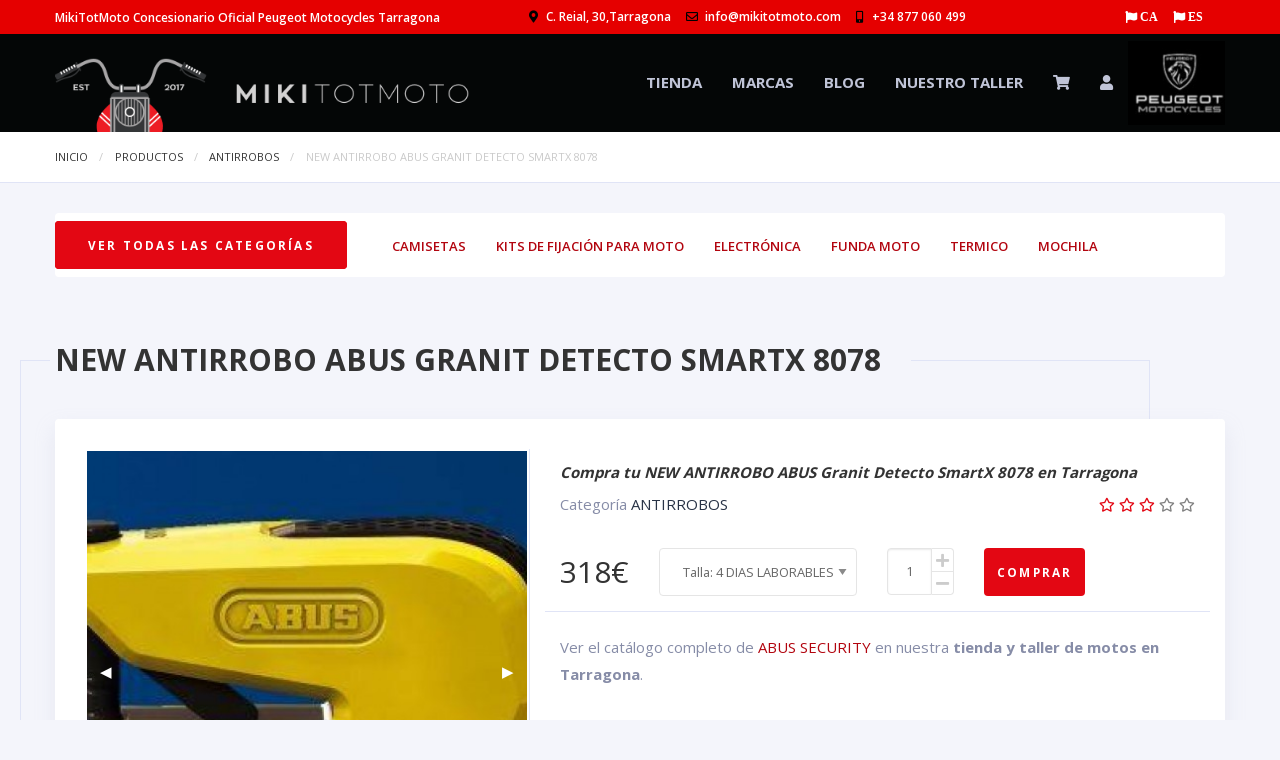

--- FILE ---
content_type: text/html; charset=UTF-8
request_url: https://www.mikitotmoto.com/es/productos/antirrobos/new-antirrobo-abus-granit-detecto-smartx-8078/
body_size: 9298
content:
<!doctype html>
<html class="no-js" lang="es" dir="ltr">
<head>
<link rel="stylesheet" href="https://pdcc.gdpr.es/pdcc.min.css">
<script src="https://pdcc.gdpr.es/pdcc.min.js"></script>
<script>
 PDCookieConsent.config({
 "cookiePolicyLink": "https://www.mikitotmoto.com/es/cookies/",
 "hideModalIn": ["https://www.mikitotmoto.com/es/cookies/"],
 "styles": {
 "primaryButton": {
 "bgColor" : "#e30713",
 "txtColor": "#fff"
 },
 "secondaryButton": {
 "bgColor" : "#EEEEEE",
 "txtColor": "#333333"
 },
 "cookieButton": {
 "activedColor" : "#e30713",
 "disabledColor": "#e4797f"
 }
 }
 });
</script>
<meta charset="utf-8">
<meta http-equiv="x-ua-compatible" content="ie=edge">
<meta name="viewport" content="width=device-width, initial-scale=1.0">
<link rel="preload" href="/css/proactiu.1767222133.min.css" as="style">
<link rel="preload" href="/js/proactiu.1767222133.min.js" as="script">
<link rel="preload" href="https://cdnjs.cloudflare.com/ajax/libs/font-awesome/5.14.0/css/all.min.css" integrity="sha512-1PKOgIY59xJ8Co8+NE6FZ+LOAZKjy+KY8iq0G4B3CyeY6wYHN3yt9PW0XpSriVlkMXe40PTKnXrLnZ9+fkDaog==" as="style" crossorigin="anonymous">
<link rel="alternate" hreflang="es" href="https://www.mikitotmoto.com/es/productos/antirrobos/new-antirrobo-abus-granit-detecto-smartx-8078/" />
<link rel="alternate" hreflang="ca" href="https://www.mikitotmoto.com/ca/productes/antirobatoris/new-antirrobo-abus-granit-detecto-smartx-8078/" />
<link rel="alternate" hreflang="x-default" href="https://www.mikitotmoto.com/es/productos/antirrobos/new-antirrobo-abus-granit-detecto-smartx-8078/" />
<title>NEW ANTIRROBO ABUS Granit Detecto SmartX 8078 - ANTIRROBOS en MikiTotMoto Tarragona</title>
<meta name="keywords" content="ANTIRROBO DISCO,ABUS SECURITY,GRANIT™ DETECTO SMARTX 8078,Ref:A84045,NEW ANTIRROBO ABUS Granit Detecto SmartX 8078" />
<meta name="description" content="ABUS Granit Detecto SmartX 8078 - ANTIRROBOS en MikiTotMoto, tu tienda y taller de motos en Tarragona" />
<meta name="author" content="PROactiu">
<meta name="robots" content="index,follow">
<link rel="apple-touch-icon" sizes="120x120" href="/apple-touch-icon.png">
<link rel="icon" type="image/png" href="/favicon-32x32.png" sizes="32x32">
<link rel="icon" type="image/png" href="/favicon-16x16.png" sizes="16x16">
<meta name="theme-color" content="#ffffff">
<link rel="stylesheet" href="/css/proactiu.1767222133.min.css" />
<link rel="stylesheet" href="https://cdnjs.cloudflare.com/ajax/libs/font-awesome/5.14.0/css/all.min.css" integrity="sha512-1PKOgIY59xJ8Co8+NE6FZ+LOAZKjy+KY8iq0G4B3CyeY6wYHN3yt9PW0XpSriVlkMXe40PTKnXrLnZ9+fkDaog==" crossorigin="anonymous" />
<script>
window.ga=window.ga||function(){(ga.q=ga.q||[]).push(arguments)};ga.l=+new Date;
ga('create', 'UA-98356981-7', 'auto');
ga('require', 'displayfeatures');
ga('send', 'pageview');
</script>
<script defer src='https://www.google-analytics.com/analytics.js'></script>
</head>
<body>
	<div class="off-canvas-wrapper">
		<div class="off-canvas-absolute position-left" id="offCanvas" data-off-canvas data-transition="push">
						<ul class="vertical menu">
				<li><a href="javascript:void(0);" class="text-right"><i class="fas fa-times fa-2x " data-close=""></i></a></li>
				<li><a href="/es/"><i class="fas fa-home fas-lg"></i> Inicio</a></li>
				<li><a href="/es/productos/"><i class="fas fa-th-large fas-lg"></i> Tienda</a></li>
				<li><a href="/es/marcas/"><i class="fas fa-bullseye fas-lg"></i> Marcas</a></li>
				<li><a href="/es/blog/"><i class="fas fa-rss fas-lg"></i> Blog</a></li>
				<li><a href="/es/tienda-taller-motos-tarragona/"><i class="fas fa-briefcase fas-lg"></i> Nuestro Taller</a></li>
				<li>
					<a class="float-left" href="/es/donde-estamos/"><i class="fas fa-envelope fas-lg"></i> Contactar</a>
					<a class="float-right" href="tel:+34877060499"><i class="fas fa-phone-alt fas-lg"></i></a>
				</li>
				<li><a href="/es/cesta/resumen/"><i class="fas fa-shopping-cart fas-lg"></i> Cesta</a></li>
				<li>
					<a class="float-left" href="/es/mi-cuenta/">
													<i class="fas fa-user fas-lg"></i> Identifícate											</a>
									</li>
				<li class="text-centrat">
					<a class="fas fa-flag" href="/ca/" style="display:inline-block;"><span> CA</span></a>
					<a class="fas fa-flag" href="/es/" style="display:inline-block;"><span> ES</span></a>
				</li>
				<li>
					<a class="text-center" href="/es/concesionario-oficial-motos-peugeot-motocycles-tarragona/"  title="Concesionario Oficial Peugeot Motocycles Tarragona"><img src="/thumbx113x100x0/img/logo_peugeot-motocycles.jpg" height="100" width="113" alt="Concesionario Oficial Peugeot Motocycles Tarragona"></a>
				</li>
			</ul>
		</div>
		<div class="off-canvas-content" data-off-canvas-content>
			<div class="preMenu show-for-medium">
				<div class="grid-container">
					<div class="grid-x grid-padding-x">
						<div class="shrink cell">
							<h1>MikiTotMoto Concesionario Oficial Peugeot Motocycles Tarragona</h1>
						</div>
						<div class="small-12 large-6 cell">
							<ul class="menu align-center">
								<li class="align-middle"><span class="titolHeader"><i class="fas fa-map-marker-alt" aria-hidden="true"></i></span><a href="/es/donde-estamos/"><span>C. Reial, 30</span>,<span>Tarragona</span></a></li>
								<li class="align-middle"><span class="titolHeader"><i class="far fa-envelope" aria-hidden="true"></i></span><a href="/es/donde-estamos/"><span>&#105;&#110;&#102;&#111;&#064;&#109;&#105;&#107;&#105;&#116;&#111;&#116;&#109;&#111;&#116;&#111;&#046;&#099;&#111;&#109;</span></a></li>
								<li class="align-middle"><span class="titolHeader"><i class="fas fa-mobile-alt" aria-hidden="true"></i></span><a href="/es/donde-estamos/"><span>+34 877 060 499</span></a></li>
							</ul>
						</div>
						<div class="auto cell show-for-large">
							<ul id="menuPrincipal" class="menu align-right">
								<li class="show-for-large">
									<a class="fas fa-flag" href="/ca/"><span> CA</span></a>
									<a class="fas fa-flag" href="/es/"><span> ES</span></a>
								</li>
							</ul>
						</div>
					</div>
				</div>
			</div>
			<div style="background:#040606">
				<div class="grid-container">
					<div class="grid-x align-middle">
						<div class="hide-for-large shrink cell">
							<a href="javascript:void(0)" data-toggle="offCanvas" data-hide-for="large" data-responsive-toggle="topbar-responsive">
								<i class="fas fa-bars fa-2x"></i>
							</a>
						</div>
						<div class="hide-for-large auto cell text-center">
							<a href="/es/"><img src="/thumbx314x51x1/img/logo.png" height="51" width="314" style="margin:.7rem 0" alt="MikiTotMoto"></a>
						</div>
						<div class="small-12 large-5 cell show-for-large">
							<a href="/es/"><img class="logoPortada" src="/img/logo.png" height="78" width="488" alt="MikiTotMoto"></a>
						</div>
						<div class="small-12 large-6 cell show-for-large">
							<menu id="menuWeb" class="menu float-right">
								<li><a class="text-majuscules" href="/es/productos/">Tienda</a></li>
								<li><a class="text-majuscules" href="/es/marcas/">Marcas</a></li>
								<li><a class="text-majuscules" href="/es/blog/">Blog</a></li>
								<li><a class="text-majuscules" href="/es/tienda-taller-motos-tarragona/">Nuestro Taller</a></li>
								<li><a class="text-majuscules" href="/es/cesta/resumen/"><i class="fas fa-shopping-cart fas-lg"></i>
																	</a></li>
								<li class="">
									<a class="float-left" href="/es/mi-cuenta/">
																					<i class="fas fa-user fas-lg"></i>
																			</a>
								</li>
															</menu>
						</div>
						<div class="small-12 large-1 cell show-for-large">
							<a href="/es/concesionario-oficial-motos-peugeot-motocycles-tarragona/" title="Concesionario Oficial Peugeot Motocycles Tarragona"><img class="float-right" src="/thumbx115x100x1/img/logo_peugeot-motocycles.jpg" height="100" width="115" alt="Concesionario Oficial Peugeot Motocycles Tarragona"></a>
						</div>
					</div>
				</div>
			</div>
			<div class="contingut"><div class="breadcrumb-container" style="background:#fff; padding: 1rem 0; border-bottom: 1px solid #e0e4f6; margin-bottom: 2rem;">
	<div class="grid-container">
		<div class="grid-x grid-padding-x">
			<div class="small-12 cell">
				<nav aria-label="Estás aquí">
					<ul class="breadcrumbs nomargin">
												<li ><a href="/es/">Inicio</a></li>
														<li ><a href="/es/productos/">Productos</a></li>
														<li ><a href="/es/productos/antirrobos/">ANTIRROBOS</a></li>
														<li class="disabled">NEW ANTIRROBO ABUS Granit Detecto SmartX 8078</li>
												</ul>
				</nav>
			</div>
		</div>
	</div>
</div>
<div class="grid-container">
	<div class="grid-x grid-margin-x align-middle">
		<div class="small-12 cell categories">
			<div class="grid-x grid-margin-x align-middle">
				<div class="small-12 medium-shrink cell ">
					<div class="botoCategories">
						<a href="javascript:void(0)" class="button nomargin-bottom filtrarCategoria">Ver todas las categorías</a>
					</div>
				</div>
				<div class="small-12 medium-auto cell retallable retallaCategories">
					<ul class="menu categoriesLlistat">
													<li><a class="slg_categories_llistat" href="/es/productos/camisetas/" title="CAMISETAS">CAMISETAS</a></li>
													<li><a class="slg_categories_llistat" href="/es/productos/kits-de-fijacion-para-moto/" title="KITS DE FIJACIÓN PARA MOTO">KITS DE FIJACIÓN PARA MOTO</a></li>
													<li><a class="slg_categories_llistat" href="/es/productos/electronica/" title="ELECTRÓNICA">ELECTRÓNICA</a></li>
													<li><a class="slg_categories_llistat" href="/es/productos/funda-moto/" title="FUNDA MOTO">FUNDA MOTO</a></li>
													<li><a class="slg_categories_llistat" href="/es/productos/termico/" title="TERMICO">TERMICO</a></li>
													<li><a class="slg_categories_llistat" href="/es/productos/mochila/" title="MOCHILA">MOCHILA</a></li>
													<li><a class="slg_categories_llistat" href="/es/productos/soportes-de-telefono-moto/" title="SOPORTES DE TELEFONO MOTO">SOPORTES DE TELEFONO MOTO</a></li>
													<li><a class="slg_categories_llistat" href="/es/productos/pantalla-casco/" title="PANTALLA CASCO">PANTALLA CASCO</a></li>
													<li><a class="slg_categories_llistat" href="/es/productos/aceites-y-lubricantes/" title="ACEITES Y LUBRICANTES">ACEITES Y LUBRICANTES</a></li>
													<li><a class="slg_categories_llistat" href="/es/productos/pastillas-de-freno-moto/" title="PASTILLAS DE FRENO MOTO">PASTILLAS DE FRENO MOTO</a></li>
													<li><a class="slg_categories_llistat" href="/es/productos/baterias/" title="BATERIAS">BATERIAS</a></li>
													<li><a class="slg_categories_llistat" href="/es/productos/patinete-electrico/" title="PATINETE ELECTRICO">PATINETE ELECTRICO</a></li>
													<li><a class="slg_categories_llistat" href="/es/productos/maletas/" title="MALETAS">MALETAS</a></li>
													<li><a class="slg_categories_llistat" href="/es/productos/baules/" title="BAULES">BAULES</a></li>
													<li><a class="slg_categories_llistat" href="/es/productos/intercomunicadores/" title="INTERCOMUNICADORES">INTERCOMUNICADORES</a></li>
													<li><a class="slg_categories_llistat" href="/es/productos/botas/" title="BOTAS">BOTAS</a></li>
													<li><a class="slg_categories_llistat" href="/es/productos/motos-ocasion/" title="MOTOS OCASIÓN">MOTOS OCASIÓN</a></li>
													<li><a class="slg_categories_llistat" href="/es/productos/amortiguadores/" title="AMORTIGUADORES">AMORTIGUADORES</a></li>
													<li><a class="slg_categories_llistat" href="/es/productos/motos-nuevas/" title="MOTOS NUEVAS">MOTOS NUEVAS</a></li>
													<li><a class="slg_categories_llistat" href="/es/productos/antirrobos/" title="ANTIRROBOS">ANTIRROBOS</a></li>
													<li><a class="slg_categories_llistat" href="/es/productos/neumaticos/" title="NEUMATICOS">NEUMATICOS</a></li>
													<li><a class="slg_categories_llistat" href="/es/productos/lubricantes/" title="LUBRICANTES">LUBRICANTES</a></li>
													<li><a class="slg_categories_llistat" href="/es/productos/electrico/" title="ELECTRICO">ELECTRICO</a></li>
													<li><a class="slg_categories_llistat" href="/es/productos/cargadormantenedor-de-baterias/" title="CARGADOR/MANTENEDOR DE BATERIAS">CARGADOR/MANTENEDOR DE BATERIAS</a></li>
													<li><a class="slg_categories_llistat" href="/es/productos/guantes/" title="GUANTES">GUANTES</a></li>
													<li><a class="slg_categories_llistat" href="/es/productos/chaquetas/" title="CHAQUETAS">CHAQUETAS</a></li>
													<li><a class="slg_categories_llistat" href="/es/productos/pantalones/" title="PANTALONES">PANTALONES</a></li>
													<li><a class="slg_categories_llistat" href="/es/productos/cascos/" title="CASCOS">CASCOS</a></li>
													<li><a class="slg_categories_llistat" href="/es/productos/km-cero/" title="Km. CERO">Km. CERO</a></li>
													<li><a class="slg_categories_llistat" href="/es/productos/outlet-moto/" title="OUTLET MOTO">OUTLET MOTO</a></li>
											</ul>
				</div>
			</div>
		</div>
	</div>
	<br><br>
</div>
<div class="grid-container" itemscope itemtype="http://schema.org/Product">
	<meta itemprop="mpn" content="1588863399" />
	<meta itemprop="sku" content="662" />
	<div itemprop="brand" itemtype="http://schema.org/Brand" itemscope>
		<meta itemprop="name" content="MikiTotMoto" />
	</div>
	<div class="grid-x">
		<div class="small-12 cell">
			<div itemscope itemtype="http://schema.org/PriceSpecification">
				<meta itemprop="minPrice" content="318" />
				<meta itemprop="priceCurrency" content="EUR" />
			</div>
			<div class="hide" itemprop="aggregateRating" itemscope itemtype="http://schema.org/AggregateRating">
				<span itemprop="ratingValue">2.77</span>
				<span itemprop="reviewCount">3000</span>
			</div>
		</div>
	</div>
	<div class="relative">
		<div class="grid-x grid-margin-x">
			<div class="small-12 cell">
				<h2 class="titolFitxa titolAmbLinia" itemprop="name">NEW ANTIRROBO ABUS Granit Detecto SmartX 8078</h2>
			</div>
			<span class="liniaGrisa"></span>
			<span class="liniaGrisa2"></span>
			<div id="fitxa-producte" class="small-12 cell">
				<div class="grid-x grid-padding-x">
					<div class="small-12 medium-5 cell">
						<div itemprop="offers" itemscope itemtype="http://schema.org/Offer">
							<div>
								<meta itemprop="price" content="318" />
								<meta itemprop="highPrice" content="318" />
								<meta itemprop="lowPrice" content="318" />
								<meta itemprop="offerCount" content="99999" />
								<meta itemprop="priceCurrency" content="EUR" />
																	<meta itemprop="availability" content="InStock" />
																<meta itemprop="url" content="https://www.mikitotmoto.com/es/productos/antirrobos/new-antirrobo-abus-granit-detecto-smartx-8078/" />
								<meta itemprop="priceValidUntil" content="2021-05-07" />

							</div>
						</div>
						<div class="contenidorPrimeraImatge">
							<div class="orbit" role="region" aria-label="Favorite Space Pictures" data-orbit>
								<div class="orbit-wrapper">
									<div class="orbit-controls">
										<button class="orbit-previous"><span class="show-for-sr">Previous Slide</span>&#9664;&#xFE0E;</button>
										<button class="orbit-next"><span class="show-for-sr">Next Slide</span>&#9654;&#xFE0E;</button>
									</div>
									<ul class="orbit-container miniatures">
										<li class="is-active orbit-slide">
																							<a class="glightboxItem" href="/uploads/items/2020/05/158886286655222423556496409457.jpg" data-title="NEW ANTIRROBO ABUS Granit Detecto SmartX 8078 YELLOW">
													<img width="444" height="444" class="imgGaleriaFitxa lazyload" itemprop="image" src="/thumbx444x444x1x0/img/transparente.jpg" loading="lazy" data-src="/thumbx444x444x1x0/uploads/items/2020/05/158886286655222423556496409457.jpg" alt="NEW ANTIRROBO ABUS Granit Detecto SmartX 8078">
												</a>
																					</li>
																																																																						<li class="orbit-slide">
														<a href="/uploads/items/2020/05/158886286654329977218710469234.jpg" class="glightboxItem" data-title="NEW ANTIRROBO ABUS Granit Detecto SmartX 8078 GREY - NEW ANTIRROBO ABUS Granit Detecto SmartX 8078 GREY">
															<img width="444" height="444" class="imgGaleriaFitxa lazyload" src="/thumbx444x444x1x0/img/transparente.jpg" loading="lazy" data-src="/thumbx444x444x1/uploads/items/2020/05/158886286654329977218710469234.jpg" alt="NEW ANTIRROBO ABUS Granit Detecto SmartX 8078 GREY" title="NEW ANTIRROBO ABUS Granit Detecto SmartX 8078 GREY">
														</a>
													</li>
																																																												<li class="orbit-slide">
														<a href="/uploads/items/2020/05/1588862861400856160868077391.jpg" class="glightboxItem" data-title="NEW ANTIRROBO ABUS Granit Detecto SmartX 8078 BLUE - NEW ANTIRROBO ABUS Granit Detecto SmartX 8078 BLUE">
															<img width="444" height="444" class="imgGaleriaFitxa lazyload" src="/thumbx444x444x1x0/img/transparente.jpg" loading="lazy" data-src="/thumbx444x444x1/uploads/items/2020/05/1588862861400856160868077391.jpg" alt="NEW ANTIRROBO ABUS Granit Detecto SmartX 8078 BLUE" title="NEW ANTIRROBO ABUS Granit Detecto SmartX 8078 BLUE">
														</a>
													</li>
																																																												<li class="orbit-slide">
														<a href="/uploads/items/2020/05/15888628580319441012033913442.jpg" class="glightboxItem" data-title="NEW ANTIRROBO ABUS Granit Detecto SmartX 8078 BLUE - NEW ANTIRROBO ABUS Granit Detecto SmartX 8078 BLUE">
															<img width="444" height="444" class="imgGaleriaFitxa lazyload" src="/thumbx444x444x1x0/img/transparente.jpg" loading="lazy" data-src="/thumbx444x444x1/uploads/items/2020/05/15888628580319441012033913442.jpg" alt="NEW ANTIRROBO ABUS Granit Detecto SmartX 8078 BLUE" title="NEW ANTIRROBO ABUS Granit Detecto SmartX 8078 BLUE">
														</a>
													</li>
																																										</ul>
								</div>
							</div>
						</div>
					</div>
					<div class="small-12 medium-7 cell">
						<div class="grid-x grid-margin-x inputFitxa align-self-middle ">
							<div class="small-12 cell text-left">
								<h3 style="font-size: 1rem;"><b><i>Compra tu NEW ANTIRROBO ABUS Granit Detecto SmartX 8078 en Tarragona</i></b></h3>
							</div>
							<div class="small-8 cell text-left">
								<div class="dadesExtra">
									<p class="spanFitxa nomargin-bottom">Categoría <a href="/es/productos/antirrobos/">ANTIRROBOS</a></p>
								</div>
							</div>
														<div class="small-4 cell align-self-middle text-right">
								<div class="votes_main" data-url_votar="/es/ajax/votar/">
									<div class="spanTest" data-id_article="662" data-count="30" data-rating="2.77">
										<span data-vote="1" class="votes_button estrella estrellaPlena"></span>
										<!--
											//--><span data-vote="2" class="votes_button estrella estrellaPlena"></span>
										<!--
											//--><span data-vote="3" class="votes_button estrella estrellaPlena"></span>
										<!--
											//--><span data-vote="4" class="votes_button estrella estrellaBuida"></span>
										<!--
											//--><span data-vote="5" class="votes_button estrella estrellaBuida"></span>
									</div>
								</div>
							</div>
						</div>
						<div class="form">
															<form id="formulari-fitxa" action="" method="post" data-abide data-url_form="/es/ajax/procesarcesta/" data-url_ok="/es/cesta/resumen/">
									<input type="hidden" name="operacio" value="afegir">
									<input type="hidden" name="retorna" value="/es/productos/antirrobos/new-antirrobo-abus-granit-detecto-smartx-8078/">
									<input type="hidden" name="id_articles[]" value="662">
									<div class="grid-x grid-padding-x inputFitxa align-self-middle borderBottomGris">
										<div class="auto medium-shrink align-self-middle cell">
											<p class="preuFitxa nomargin">318&euro;</p>
										</div>
																					<div class="shrink cell text-left">
												<select name="talla" id="talla" class="nomargin" style="height: 100%;" required>
																											<option value="44">Talla: 4 DIAS LABORABLES</option>
																									</select>
											</div>
																				<div class="shrink cell text-left">
											<div class="input-group input-group-fitxa nomargin-bottom">
												<input maxlength="3" autocomplete="off" type="text" name="quantitat" value="1" class="quantitat nomargin-bottom input-group-field text-center" required pattern="^[0-9]{1,3}$">
												<div class="input-group-button custom-quantitats">
													<div class="grid-y">
														<div class="cell small-6">
															&nbsp;<i class="fas fa-plus fas-lg btn-sumar"></i>&nbsp;
														</div>
														<div class="cell small-6">
															&nbsp;<i class="fas fa-minus fas-lg btn-restar"></i>&nbsp;
														</div>
													</div>
												</div>
											</div>
										</div>
										<div class="shrink cell">
											<a href="javascript:void(0);" id="boto-comprar" class="button nomargin-bottom">Comprar</a>
										</div>
										<br><br>
									</div>
						</div>
						</form>
										<div class="grid-x grid-padding-x">
						<div class="small-12 cell">&nbsp;</div>
													<div class="small-12 cell">
								<div class="small-4 large-2 cell">
									<p>
										Ver el catálogo completo de <a href="/es/productos/marca/abus-security/" title="Mira nuestro catálogo en nuestra tienda ABUS SECURITY Tarragona">ABUS SECURITY</a> en nuestra <b>tienda y taller de motos en Tarragona</b>.								</div>
							</div>
																			<div class="small-12 cell">&nbsp;</div>
							<div class="small-12 cell">
								<h4 style="font-size: 1.2rem">Características</h4>
																	<a class="hollow tags" href="/es/productos/tag/antirrobo-disco-3/">ANTIRROBO DISCO</a>
																	<a class="hollow tags" href="/es/productos/tag/abus-security-2/">ABUS SECURITY</a>
																	<a class="hollow tags" href="/es/productos/tag/granit-detecto-smartx-8078-2/">GRANIT™ DETECTO SMARTX 8078</a>
																	<a class="hollow tags" href="/es/productos/tag/refa84045-2/">Ref:A84045</a>
															</div>
											</div>
					</div>
				</div>
			</div>
		</div>
	</div>
				<br><br><br>
		<div class="grid-x grid-padding-x">
			<div class="small-12 cell">
				<div class="infoFitxa" itemprop="description">
					<div class="tabFitxa">
						<ul class="tabs" data-tabs id="info-producte-tab">
							<li class="tabs-title is-active"><a href="#panel1" aria-selected="true">Descripción</a></li>
						</ul>
						<div class="tabs-content" data-tabs-content="info-producte-tab">
							<div class="tabs-panel is-active" id="panel1">
								<div><p><strong>Nuevo antirrobo electrónico de ABUS: Granito Detecto SmartX 8078<br />
Máxima seguridad y comodidad.</strong></p>

<p><strong>PVP:398,09 €</strong></p>

<h1><strong>AHORA:318,00&nbsp;€</strong></h1>

<p><strong>Ref:A84045&nbsp;</strong></p>

<p>Todo cambia y evoluciona con el paso el tiempo, hasta los antirrobos. Desde hace tiempo estos dispositivos ya no se limitan a modelos con llave o combinación, sino que también los hay que funcionan con una App instalada en nuestros smartphones.</p>

<p>Hoy os presentamos el nuevo antorribo ABUS Granit Detecto SmartX 8078, está disponible en 3 colores: amarillo, azul y gris.</p>

<p>Características principales del antorribo ABUS Granit Detecto SmartX 8078<br />
Pernos de cierre de 13,5 mm de acero templado especial.</p>

<p>Sistema de cierre SmartX con función Bluetooth: sistema de cierre sin llave de alta calidad que permite un manejo muy sencillo</p>

<p>Conexión USB-C</p>

<p>Conexión con la aplicación ABUS</p>

<p>Almacenamiento local de la última parada de la moto</p>

<p>Función de alarma con el menos 100 dB durante 15 segundos, después, activación automática de nuevo</p>

<p>3D Position Detection: detecta sacudidas y los más leves movimientos en las tres dimensiones y hace saltar la alarma.</p>

<p>El caracol, así como el cuerpo del antirrobo y otros elementos están fabricados en acero especial endurecido.</p>

<p>Gracias al sistema de detección del disco de freno, el antirrobo se puede transportar cerrado sin que se active la alarma</p>

<p>Las señales acústicas y ópticas (LED de varios colores) muestran el estado de la pila y de la actividad.</p>

<p>Además de ofrecer un sistema mucho más cómodo y práctico, este sistema antirrobo sin llave también permite la geolocalización de nuestra moto, algo muy útil para los usuarios, especialmente en lugares con grandes masificaciones de motos.</p>

<p>Tanto es que tengamos un scooter 125, un deportiva con la máxima tecnología, una naked sencilla, una Trail ... Todos queremos conservar nuestras motos y nuestra mayor pesadilla es el riesgo a que nos las roben.</p>

<p>Aunque evitar el riesgo a el 100% es imposible, incluso guardándola en un parking, lo que está claro es que, cuanto más difícil se lo ponemos, mejor y, por ello, necesitamos un antirrobo de calidad.</p>

<p>Y recuerda que cuando quieras ver o probar un&nbsp;<strong>casco&nbsp;</strong>de&nbsp;<strong>moto</strong>&nbsp;en&nbsp;<strong>Tarragona</strong>, puedes venir a&nbsp;<strong>MIKI TOT MOTO</strong>.También puedes ver todos los antirrrobos de moto que tenemos en nuestra Web haciendo<a href="https://www.mikitotmoto.com/es/productos/antirrobos/">C</a><a href="https://www.mikitotmoto.com/es/productos/antirrobos/" target="_blank">lic</a><a href="https://www.mikitotmoto.com/es/productos/antirrobos/">.</a></p>
</div>
							</div>
						</div>
					</div>
				</div>
			</div>
		</div>
								<br><br>
							<div class="grid-x grid-padding-x">
					<div class="small-12 cell">
						<h5 class="show-for-medium" itemprop="name">Más imágenes de NEW ANTIRROBO ABUS Granit Detecto SmartX 8078</h5>
					</div>
				</div>
						<div class="infoFitxa">
				<div class="grid-x medium-up-6 miniatures show-for-medium">
																		<div class="cell contenidorGaleria hide">
								<a id='primeraImatge' href="/uploads/items/2020/05/158886286655222423556496409457.jpg" class="glightboxItem" title="NEW ANTIRROBO ABUS Granit Detecto SmartX 8078 YELLOW - NEW ANTIRROBO ABUS Granit Detecto SmartX 8078 YELLOW">
									<img width="185" height="185" class="imgGaleriaFitxa lazyload"  src="/thumbx185x185x1/img/transparente.jpg" loading="lazy" data-src="/thumbx185x185x1/uploads/items/2020/05/158886286655222423556496409457.jpg" alt="NEW ANTIRROBO ABUS Granit Detecto SmartX 8078 YELLOW" title="NEW ANTIRROBO ABUS Granit Detecto SmartX 8078 YELLOW">
								</a>
							</div>
																								<div class="cell contenidorGaleria ">
								<a  href="/uploads/items/2020/05/158886286654329977218710469234.jpg" class="glightboxItem" title="NEW ANTIRROBO ABUS Granit Detecto SmartX 8078 GREY - NEW ANTIRROBO ABUS Granit Detecto SmartX 8078 GREY">
									<img width="185" height="185" class="imgGaleriaFitxa lazyload"  src="/thumbx185x185x1/img/transparente.jpg" loading="lazy" data-src="/thumbx185x185x1/uploads/items/2020/05/158886286654329977218710469234.jpg" alt="NEW ANTIRROBO ABUS Granit Detecto SmartX 8078 GREY" title="NEW ANTIRROBO ABUS Granit Detecto SmartX 8078 GREY">
								</a>
							</div>
																								<div class="cell contenidorGaleria ">
								<a  href="/uploads/items/2020/05/1588862861400856160868077391.jpg" class="glightboxItem" title="NEW ANTIRROBO ABUS Granit Detecto SmartX 8078 BLUE - NEW ANTIRROBO ABUS Granit Detecto SmartX 8078 BLUE">
									<img width="185" height="185" class="imgGaleriaFitxa lazyload"  src="/thumbx185x185x1/img/transparente.jpg" loading="lazy" data-src="/thumbx185x185x1/uploads/items/2020/05/1588862861400856160868077391.jpg" alt="NEW ANTIRROBO ABUS Granit Detecto SmartX 8078 BLUE" title="NEW ANTIRROBO ABUS Granit Detecto SmartX 8078 BLUE">
								</a>
							</div>
																								<div class="cell contenidorGaleria ">
								<a  href="/uploads/items/2020/05/15888628580319441012033913442.jpg" class="glightboxItem" title="NEW ANTIRROBO ABUS Granit Detecto SmartX 8078 BLUE - NEW ANTIRROBO ABUS Granit Detecto SmartX 8078 BLUE">
									<img width="185" height="185" class="imgGaleriaFitxa lazyload"  src="/thumbx185x185x1/img/transparente.jpg" loading="lazy" data-src="/thumbx185x185x1/uploads/items/2020/05/15888628580319441012033913442.jpg" alt="NEW ANTIRROBO ABUS Granit Detecto SmartX 8078 BLUE" title="NEW ANTIRROBO ABUS Granit Detecto SmartX 8078 BLUE">
								</a>
							</div>
															</div>
															</div>
		
</div>
<div id="modal_filtrar_categoria" class="large reveal" data-animation-in="slide-in-left ease-in fast" data-animation-out="slide-out-up ease-out fast" data-reveal>
	<div class="small-12 cell">
	<div class="contenidorCategories">
	   <h5 class="titolCategories text-center">Categorías</h5>
		<div class="grid-x grid-padding-x small-up-1 medium-up-3 gridCategories text-center">
							<div class="cell">
					<a class="slg_categories_llistat" href="/es/productos/aceites-y-lubricantes/" title="ACEITES Y LUBRICANTES">ACEITES Y LUBRICANTES</a>				</div>
							<div class="cell">
					<a class="slg_categories_llistat" href="/es/productos/amortiguadores/" title="AMORTIGUADORES">AMORTIGUADORES</a>				</div>
							<div class="cell">
					<a class="slg_categories_llistat" href="/es/productos/antirrobos/" title="ANTIRROBOS">ANTIRROBOS</a>				</div>
							<div class="cell">
					<a class="slg_categories_llistat" href="/es/productos/baterias/" title="BATERIAS">BATERIAS</a>				</div>
							<div class="cell">
					<a class="slg_categories_llistat" href="/es/productos/baules/" title="BAULES">BAULES</a>				</div>
							<div class="cell">
					<a class="slg_categories_llistat" href="/es/productos/botas/" title="BOTAS">BOTAS</a>				</div>
							<div class="cell">
					<a class="slg_categories_llistat" href="/es/productos/camisetas/" title="CAMISETAS">CAMISETAS</a>				</div>
							<div class="cell">
					<a class="slg_categories_llistat" href="/es/productos/cargadormantenedor-de-baterias/" title="CARGADOR/MANTENEDOR DE BATERIAS">CARGADOR/MANTENEDOR DE BATERIAS</a>				</div>
							<div class="cell">
					<a class="slg_categories_llistat" href="/es/productos/cascos/" title="CASCOS">CASCOS</a>				</div>
							<div class="cell">
					<a class="slg_categories_llistat" href="/es/productos/chaquetas/" title="CHAQUETAS">CHAQUETAS</a>				</div>
							<div class="cell">
					<a class="slg_categories_llistat" href="/es/productos/electrico/" title="ELECTRICO">ELECTRICO</a>				</div>
							<div class="cell">
					<a class="slg_categories_llistat" href="/es/productos/electronica/" title="ELECTRÓNICA">ELECTRÓNICA</a>				</div>
							<div class="cell">
					<a class="slg_categories_llistat" href="/es/productos/funda-moto/" title="FUNDA MOTO">FUNDA MOTO</a>				</div>
							<div class="cell">
					<a class="slg_categories_llistat" href="/es/productos/guantes/" title="GUANTES">GUANTES</a>				</div>
							<div class="cell">
					<a class="slg_categories_llistat" href="/es/productos/intercomunicadores/" title="INTERCOMUNICADORES">INTERCOMUNICADORES</a>				</div>
							<div class="cell">
					<a class="slg_categories_llistat" href="/es/productos/kits-de-fijacion-para-moto/" title="KITS DE FIJACIÓN PARA MOTO">KITS DE FIJACIÓN PARA MOTO</a>				</div>
							<div class="cell">
					<a class="slg_categories_llistat" href="/es/productos/km-cero/" title="Km. CERO">Km. CERO</a>				</div>
							<div class="cell">
					<a class="slg_categories_llistat" href="/es/productos/lubricantes/" title="LUBRICANTES">LUBRICANTES</a>				</div>
							<div class="cell">
					<a class="slg_categories_llistat" href="/es/productos/maletas/" title="MALETAS">MALETAS</a>				</div>
							<div class="cell">
					<a class="slg_categories_llistat" href="/es/productos/mochila/" title="MOCHILA">MOCHILA</a>				</div>
							<div class="cell">
					<a class="slg_categories_llistat" href="/es/productos/motos-nuevas/" title="MOTOS NUEVAS">MOTOS NUEVAS</a>				</div>
							<div class="cell">
					<a class="slg_categories_llistat" href="/es/productos/motos-ocasion/" title="MOTOS OCASIÓN">MOTOS OCASIÓN</a>				</div>
							<div class="cell">
					<a class="slg_categories_llistat" href="/es/productos/neumaticos/" title="NEUMATICOS">NEUMATICOS</a>				</div>
							<div class="cell">
					<a class="slg_categories_llistat" href="/es/productos/outlet-moto/" title="OUTLET MOTO">OUTLET MOTO</a>				</div>
							<div class="cell">
					<a class="slg_categories_llistat" href="/es/productos/pantalla-casco/" title="PANTALLA CASCO">PANTALLA CASCO</a>				</div>
							<div class="cell">
					<a class="slg_categories_llistat" href="/es/productos/pantalones/" title="PANTALONES">PANTALONES</a>				</div>
							<div class="cell">
					<a class="slg_categories_llistat" href="/es/productos/pastillas-de-freno-moto/" title="PASTILLAS DE FRENO MOTO">PASTILLAS DE FRENO MOTO</a>				</div>
							<div class="cell">
					<a class="slg_categories_llistat" href="/es/productos/patinete-electrico/" title="PATINETE ELECTRICO">PATINETE ELECTRICO</a>				</div>
							<div class="cell">
					<a class="slg_categories_llistat" href="/es/productos/soportes-de-telefono-moto/" title="SOPORTES DE TELEFONO MOTO">SOPORTES DE TELEFONO MOTO</a>				</div>
							<div class="cell">
					<a class="slg_categories_llistat" href="/es/productos/termico/" title="TERMICO">TERMICO</a>				</div>
					</div>
	</div>
</div>
	<div class="grid-x grid-padding-x">
		<div class="small-12 cell text-center">
			<a href="javascript:void(0);" data-close="" class="button secondary">Cerrar</a>
		</div>
	</div>
</div>
<div class="reveal ok" id="resposta-vot-ok" data-reveal data-animation-in="slide-in-left ease-in fast" data-animation-out="slide-out-up ease-out fast">
   <div class="grid-x grid-padding-x">
      <div class="small-12 cell">
         <h5 class="title text-center">Voto registrado</h5>
         <p class="medium-text-center">Gracias por ayudarnos a mejorar.</p>
      </div>
      <div class="small-12 cell text-center">
         <a href="javascript:void(0);" data-close class="button secondary nomargin-bottom">Cerrar</a>
      </div>
   </div>
</div>

<div class="reveal ko" id="resposta-vot-rep" data-reveal data-animation-in="slide-in-left ease-in fast" data-animation-out="slide-out-up ease-out fast">
   <div class="grid-x grid-padding-x">
      <div class="small-12 cell">
         <h5 class="title text-center">Ya has votado este artículo</h5>
         <p class="medium-text-center">Te animamos a votar otro artículo y ayudarnos a mejorar.</p>
      </div>
      <div class="small-12 cell text-center">
         <a href="javascript:void(0);" data-close class="button secondary nomargin-bottom">Cerrar</a>
      </div>
   </div>
</div>
</div>
			<footer>
				<div class="grid-container text-center medium-text-left">
					<div class="grid-x grid-margin-x">
						<div class="small-12 large-4 large-offset-2 cell">
							<h5 class="titolFooter">Motos y Complementos</h5>
							<ul class="no-bullet ulFooter">
								<li><a href="/es/motos-segunda-mano-tarragona/">Motos segunda mano Tarragona</a></li>
								<li><a href="/es/productos/cascos/">Casco de moto en Tarragona</a></li>
								<li><a href="/es/caberg-drift-evo/">Caberg Drift Evo</a></li>
							</ul>
						</div>
												<div class="small-12 large-2 cell">
							<h5 class="titolFooter">La empresa</h5>
							<ul class="no-bullet ulFooter">
								<li><a href="/es/">Inicio</a></li>
								<li><a href="/es/tienda-taller-motos-tarragona/">Nuestro Taller</a></li>
								<li><a href="/es/productos/">Tienda</a></li>
								<li><a href="/es/donde-estamos/">Contactar</a></li>
															</ul>
						</div>
						<div class="small-12 large-2 cell">
							<h5 class="titolFooter">Redes Sociales</h5>
							<ul class="no-bullet ulFooter">
								<li><a class="fab fa-facebook-f" href="https://www.facebook.com/mikit0tmoto/" rel="nofollow"> <span>Facebook</span></a>
								<li><a class="fab fa-instagram" href="https://www.instagram.com/mikitotmoto/" rel="nofollow"> <span>Instagram</span></a>
								<li><a class="fab fa-youtube" href="https://www.youtube.com/channel/UCcdBU0xo4bl24O_pnA1lrRA" rel="nofollow"> <span>Youtube</span></a>
							</ul>
						</div>
					</div>
               <div class="grid-x grid-margin-x small-up-1 large-up-3 text-center">
                  <div class="cell">
							<a href="/es/punto-venta-autorizado-motos-honda-tarragona/" title="Compra tu moto Honda en Tarragona" style="display:block;"><img class="lazyload" src="/thumbx180x125x1/img/transparente.jpg" loading="lazy" data-src="/thumbx180x125x2x0/img/logo-honda-p.png" alt="Compra tu moto Honda en Tarragona" width="180" height="125"></a>
                  </div>
                  <div class="cell">
                     <a href="/es/punto-venta-autorizado-motos-kymco-tarragona/" title="Compra tu moto Kymco en Tarragona" style="display:block;"><img class="lazyload" src="/thumbx180x125x1/img/transparente.jpg" loading="lazy" data-src="/thumbx180x125x2x0/img/logo_kymco-p.png" alt="Compra tu moto Kymco en Tarragona" width="180" height="125"></a>
                  </div>
                  <div class="cell">
                     <a href="/es/punto-venta-autorizado-bsa-motorcycles-tarragona/" title="Compra tu moto BSA en Tarragona" style="display:block;"><img class="lazyload" src="/thumbx180x125x1/img/transparente.jpg" loading="lazy" data-src="/thumbx180x125x2x0/img/logo_bsa-p.png" alt="Compra tu moto BSA Motorcycles en Tarragona" width="180" height="125"></a>
                  </div>
               </div>
				</div>
				<div class="separadorFooter"></div>
				<div class="grid-container">
					<div class="grid-x grid-padding-x notesLegals">
						<div class="small-12 medium-11 cell text-center medium-text-left">
							<a href="/es/aviso-legal/">Aviso legal</a> - <a href="/es/politica-de-privacidad/">Política de privacidad</a> - <a href="/es/cookies/">Política de cookies</a> - <a href="#" class="pdcc-open-modal">Panel Cookies</a> - &copy; MikiTotMoto, 2026. Todos los derechos reservados.						</div>
					</div>
					<div class="grid-x grid-padding-x">
						<div class="small-12 medium-12 cell text-center">
							<a href="https://proactiu.cat/" title="Informática Página Web Tarragona PROactiu">
								<img class="lazyload" src="/thumbx80x19x1/img/transparente.jpg" loading="lazy" data-src="/img/logo-devby-proactiu.png" alt="Informática Página Web Tarragona PROactiu" width="80" height="19">
							</a>
						</div>
						<div class="small-12 show-for-small-only"><br><br><br></div>
					</div>
				</div>
			</footer>
			<div id="sticky_footer" class="hide-for-medium">
				<div class="grid-container height">
					<div class="grid-x height align-middle">
						<div class="small-4 cell text-center">
							<a href="tel:+34877060499"><i class="fas fa-phone-alt"></i></a>
						</div>
						<div class="small-4 cell text-center">
							<a href="/es/donde-estamos/"><i class="fas fa-envelope"></i></a>
						</div>
						<div class="small-4 cell text-center">
							<a class="botoFiltre" href="/es/">
								<i class="fas fa-filter" aria-hidden="true"></i>
							</a>
						</div>
					</div>
				</div>
			</div>

					</div>
	</div>
		<script type="application/ld+json">{
		"@context": "http://schema.org",
		"@type": "LocalBusiness",
		"image": "/img/logo.png",
		"priceRange": "€€€",
		"telephone": "+34 877 060 499",
		"additionalType": [
			"https://www.mikitotmoto.com/es/",
			"https://www.mikitotmoto.com/ca/"
		],
		"name": "MikiTotMoto",
		"description": "Tu tienda de motos en Tarragona",
		"openingHoursSpecification": [
			{
				"@type": "OpeningHoursSpecification",
				"dayOfWeek": [
				"Monday",
				"Tuesday",
				"Wednesday",
				"Thursday",
				"Friday"
				],
				"opens": "9:00",
				"closes": "19:00"
			},
			{
				"@type": "OpeningHoursSpecification",
				"dayOfWeek": "Saturday",
				"opens": "10:00",
				"closes": "13:00"
			}
		],
		"geo": {
			"@type": "GeoCoordinates",
			"latitude": "41.1111166",
			"longitude": "1.2470689"
		},
		"url": "https://www.mikitotmoto.com/",
		"sameAs": [
			"https://www.facebook.com/mikit0tmoto/",
			"https://www.youtube.com/channel/UCcdBU0xo4bl24O_pnA1lrRA",
			"https://www.instagram.com/mikitotmoto/"
		],
		"contactPoint": {
			"@type": "ContactPoint",
			"telephone": "+34 877 060 499",
			"contactType": "customer service",
			"email": "info@mikitotmoto.com",
			"contactOption": "",
			"areaServed": "",
			"availableLanguage": null
		},
		"address": {
			"@type": "PostalAddress",
			"addressCountry": "Spain",
			"addressLocality": "Tarragona",
			"addressRegion": "Tarragona",
			"postalCode": " 43004",
			"streetAddress": "C. Reial, 30"
		}
	}
	{
		"@context": "https://schema.org",
		"@type": "Organization",
		"url": "https://www.mikitotmoto.com/",
		"logo": "/img/logo.png"
	}
	</script>
		<script src="//code.jivosite.com/widget/KE1E4HwngH" defer></script>
		<script>
		(function() {
			if (sessionStorage.fonts) {
				// console.log("Fonts installed.");
				document.documentElement.className += ' wf-active';
			}
		})();

		WebFontConfig = {
			google: {
				families: [
					'Open Sans:400,600,700'
				],
			},
			// other options and settings
			active: function() {
				sessionStorage.fonts = true;
			}
		};

		document.documentElement.className += ' wf-loading';
	</script>

	<script>
		if ('loading' in HTMLImageElement.prototype) {
			// Si el navegador suporta lazy-load, prenem totes les imatges que tenen la classe
			// `lazyload`, obtenim el valor del seu atribut `data-src` i el injectem al `src`.
			const images = document.querySelectorAll("img.lazyload");
			images.forEach(img => {
				img.src = img.dataset.src;
			});
		} else {
			// Importamos dinámicamente la libreria `lazysizes`
			let script = document.createElement("script");
			script.async = true;
			script.src = "/js/lazysizes.min.js";
			document.body.appendChild(script);
		}
	</script>
	<script src="/js/proactiu.1767222133.min.js"></script>
		<script>
		$('#exampleModal1').foundation('open');
		document.cookie = "vacances=mostrades; max-age=1800; path=/";
	</script>
</body>
</html>

--- FILE ---
content_type: text/plain
request_url: https://www.google-analytics.com/j/collect?v=1&_v=j102&a=1951709846&t=pageview&_s=1&dl=https%3A%2F%2Fwww.mikitotmoto.com%2Fes%2Fproductos%2Fantirrobos%2Fnew-antirrobo-abus-granit-detecto-smartx-8078%2F&ul=en-us%40posix&dt=NEW%20ANTIRROBO%20ABUS%20Granit%20Detecto%20SmartX%208078%20-%20ANTIRROBOS%20en%20MikiTotMoto%20Tarragona&sr=1280x720&vp=1280x720&_u=IGBAgEABAAAAACAAI~&jid=451091967&gjid=1488819271&cid=85044072.1769236264&tid=UA-98356981-7&_gid=974024583.1769236264&_slc=1&z=1593133407
body_size: -451
content:
2,cG-BT0LTZMXSQ

--- FILE ---
content_type: application/javascript; charset=utf-8
request_url: https://www.mikitotmoto.com/js/proactiu.1767222133.min.js
body_size: 171104
content:
!function(t,e){"use strict";"object"==typeof module&&"object"==typeof module.exports?module.exports=t.document?e(t,!0):function(t){if(!t.document)throw new Error("jQuery requires a window with a document");return e(t)}:e(t)}("undefined"!=typeof window?window:this,function(x,t){"use strict";function m(t){return null!=t&&t===t.window}var e=[],n=Object.getPrototypeOf,s=e.slice,g=e.flat?function(t){return e.flat.call(t)}:function(t){return e.concat.apply([],t)},l=e.push,o=e.indexOf,i={},r=i.toString,v=i.hasOwnProperty,a=v.toString,u=a.call(Object),y={},b=function(t){return"function"==typeof t&&"number"!=typeof t.nodeType&&"function"!=typeof t.item},k=x.document,c={type:!0,src:!0,nonce:!0,noModule:!0};function w(t,e,n){var i,o,r=(n=n||k).createElement("script");if(r.text=t,e)for(i in c)(o=e[i]||e.getAttribute&&e.getAttribute(i))&&r.setAttribute(i,o);n.head.appendChild(r).parentNode.removeChild(r)}function p(t){return null==t?t+"":"object"==typeof t||"function"==typeof t?i[r.call(t)]||"object":typeof t}var d="3.6.0",C=function(t,e){return new C.fn.init(t,e)};function f(t){var e=!!t&&"length"in t&&t.length,n=p(t);return!b(t)&&!m(t)&&("array"===n||0===e||"number"==typeof e&&0<e&&e-1 in t)}C.fn=C.prototype={jquery:d,constructor:C,length:0,toArray:function(){return s.call(this)},get:function(t){return null==t?s.call(this):t<0?this[t+this.length]:this[t]},pushStack:function(t){t=C.merge(this.constructor(),t);return t.prevObject=this,t},each:function(t){return C.each(this,t)},map:function(n){return this.pushStack(C.map(this,function(t,e){return n.call(t,e,t)}))},slice:function(){return this.pushStack(s.apply(this,arguments))},first:function(){return this.eq(0)},last:function(){return this.eq(-1)},even:function(){return this.pushStack(C.grep(this,function(t,e){return(e+1)%2}))},odd:function(){return this.pushStack(C.grep(this,function(t,e){return e%2}))},eq:function(t){var e=this.length,t=+t+(t<0?e:0);return this.pushStack(0<=t&&t<e?[this[t]]:[])},end:function(){return this.prevObject||this.constructor()},push:l,sort:e.sort,splice:e.splice},C.extend=C.fn.extend=function(){var t,e,n,i,o,r=arguments[0]||{},a=1,s=arguments.length,l=!1;for("boolean"==typeof r&&(l=r,r=arguments[a]||{},a++),"object"==typeof r||b(r)||(r={}),a===s&&(r=this,a--);a<s;a++)if(null!=(t=arguments[a]))for(e in t)n=t[e],"__proto__"!==e&&r!==n&&(l&&n&&(C.isPlainObject(n)||(i=Array.isArray(n)))?(o=r[e],o=i&&!Array.isArray(o)?[]:i||C.isPlainObject(o)?o:{},i=!1,r[e]=C.extend(l,o,n)):void 0!==n&&(r[e]=n));return r},C.extend({expando:"jQuery"+(d+Math.random()).replace(/\D/g,""),isReady:!0,error:function(t){throw new Error(t)},noop:function(){},isPlainObject:function(t){return!(!t||"[object Object]"!==r.call(t)||(t=n(t))&&("function"!=typeof(t=v.call(t,"constructor")&&t.constructor)||a.call(t)!==u))},isEmptyObject:function(t){for(var e in t)return!1;return!0},globalEval:function(t,e,n){w(t,{nonce:e&&e.nonce},n)},each:function(t,e){var n,i=0;if(f(t))for(n=t.length;i<n&&!1!==e.call(t[i],i,t[i]);i++);else for(i in t)if(!1===e.call(t[i],i,t[i]))break;return t},makeArray:function(t,e){e=e||[];return null!=t&&(f(Object(t))?C.merge(e,"string"==typeof t?[t]:t):l.call(e,t)),e},inArray:function(t,e,n){return null==e?-1:o.call(e,t,n)},merge:function(t,e){for(var n=+e.length,i=0,o=t.length;i<n;i++)t[o++]=e[i];return t.length=o,t},grep:function(t,e,n){for(var i=[],o=0,r=t.length,a=!n;o<r;o++)!e(t[o],o)!=a&&i.push(t[o]);return i},map:function(t,e,n){var i,o,r=0,a=[];if(f(t))for(i=t.length;r<i;r++)null!=(o=e(t[r],r,n))&&a.push(o);else for(r in t)null!=(o=e(t[r],r,n))&&a.push(o);return g(a)},guid:1,support:y}),"function"==typeof Symbol&&(C.fn[Symbol.iterator]=e[Symbol.iterator]),C.each("Boolean Number String Function Array Date RegExp Object Error Symbol".split(" "),function(t,e){i["[object "+e+"]"]=e.toLowerCase()});var h=function(n){function d(t,e){return t="0x"+t.slice(1)-65536,e||(t<0?String.fromCharCode(65536+t):String.fromCharCode(t>>10|55296,1023&t|56320))}function i(){x()}var t,f,w,r,o,h,p,m,_,l,u,x,k,a,C,g,s,c,v,S="sizzle"+ +new Date,y=n.document,T=0,b=0,$=lt(),A=lt(),j=lt(),D=lt(),O=function(t,e){return t===e&&(u=!0),0},I={}.hasOwnProperty,e=[],E=e.pop,z=e.push,F=e.push,L=e.slice,P=function(t,e){for(var n=0,i=t.length;n<i;n++)if(t[n]===e)return n;return-1},R="checked|selected|async|autofocus|autoplay|controls|defer|disabled|hidden|ismap|loop|multiple|open|readonly|required|scoped",B="[\\x20\\t\\r\\n\\f]",N="(?:\\\\[\\da-fA-F]{1,6}"+B+"?|\\\\[^\\r\\n\\f]|[\\w-]|[^\0-\\x7f])+",H="\\["+B+"*("+N+")(?:"+B+"*([*^$|!~]?=)"+B+"*(?:'((?:\\\\.|[^\\\\'])*)'|\"((?:\\\\.|[^\\\\\"])*)\"|("+N+"))|)"+B+"*\\]",M=":("+N+")(?:\\((('((?:\\\\.|[^\\\\'])*)'|\"((?:\\\\.|[^\\\\\"])*)\")|((?:\\\\.|[^\\\\()[\\]]|"+H+")*)|.*)\\)|)",q=new RegExp(B+"+","g"),W=new RegExp("^"+B+"+|((?:^|[^\\\\])(?:\\\\.)*)"+B+"+$","g"),U=new RegExp("^"+B+"*,"+B+"*"),V=new RegExp("^"+B+"*([>+~]|"+B+")"+B+"*"),Y=new RegExp(B+"|>"),X=new RegExp(M),G=new RegExp("^"+N+"$"),Z={ID:new RegExp("^#("+N+")"),CLASS:new RegExp("^\\.("+N+")"),TAG:new RegExp("^("+N+"|[*])"),ATTR:new RegExp("^"+H),PSEUDO:new RegExp("^"+M),CHILD:new RegExp("^:(only|first|last|nth|nth-last)-(child|of-type)(?:\\("+B+"*(even|odd|(([+-]|)(\\d*)n|)"+B+"*(?:([+-]|)"+B+"*(\\d+)|))"+B+"*\\)|)","i"),bool:new RegExp("^(?:"+R+")$","i"),needsContext:new RegExp("^"+B+"*[>+~]|:(even|odd|eq|gt|lt|nth|first|last)(?:\\("+B+"*((?:-\\d)?\\d*)"+B+"*\\)|)(?=[^-]|$)","i")},K=/HTML$/i,Q=/^(?:input|select|textarea|button)$/i,J=/^h\d$/i,tt=/^[^{]+\{\s*\[native \w/,et=/^(?:#([\w-]+)|(\w+)|\.([\w-]+))$/,nt=/[+~]/,it=new RegExp("\\\\[\\da-fA-F]{1,6}"+B+"?|\\\\([^\\r\\n\\f])","g"),ot=/([\0-\x1f\x7f]|^-?\d)|^-$|[^\0-\x1f\x7f-\uFFFF\w-]/g,rt=function(t,e){return e?"\0"===t?"�":t.slice(0,-1)+"\\"+t.charCodeAt(t.length-1).toString(16)+" ":"\\"+t},at=yt(function(t){return!0===t.disabled&&"fieldset"===t.nodeName.toLowerCase()},{dir:"parentNode",next:"legend"});try{F.apply(e=L.call(y.childNodes),y.childNodes),e[y.childNodes.length].nodeType}catch(t){F={apply:e.length?function(t,e){z.apply(t,L.call(e))}:function(t,e){for(var n=t.length,i=0;t[n++]=e[i++];);t.length=n-1}}}function st(t,e,n,i){var o,r,a,s,l,u,c=e&&e.ownerDocument,d=e?e.nodeType:9;if(n=n||[],"string"!=typeof t||!t||1!==d&&9!==d&&11!==d)return n;if(!i&&(x(e),e=e||k,C)){if(11!==d&&(s=et.exec(t)))if(u=s[1]){if(9===d){if(!(r=e.getElementById(u)))return n;if(r.id===u)return n.push(r),n}else if(c&&(r=c.getElementById(u))&&v(e,r)&&r.id===u)return n.push(r),n}else{if(s[2])return F.apply(n,e.getElementsByTagName(t)),n;if((u=s[3])&&f.getElementsByClassName&&e.getElementsByClassName)return F.apply(n,e.getElementsByClassName(u)),n}if(f.qsa&&!D[t+" "]&&(!g||!g.test(t))&&(1!==d||"object"!==e.nodeName.toLowerCase())){if(u=t,c=e,1===d&&(Y.test(t)||V.test(t))){for((c=nt.test(t)&&mt(e.parentNode)||e)===e&&f.scope||((a=e.getAttribute("id"))?a=a.replace(ot,rt):e.setAttribute("id",a=S)),o=(l=h(t)).length;o--;)l[o]=(a?"#"+a:":scope")+" "+vt(l[o]);u=l.join(",")}try{return F.apply(n,c.querySelectorAll(u)),n}catch(e){D(t,!0)}finally{a===S&&e.removeAttribute("id")}}}return m(t.replace(W,"$1"),e,n,i)}function lt(){var i=[];return function t(e,n){return i.push(e+" ")>w.cacheLength&&delete t[i.shift()],t[e+" "]=n}}function ut(t){return t[S]=!0,t}function ct(t){var e=k.createElement("fieldset");try{return!!t(e)}catch(t){return!1}finally{e.parentNode&&e.parentNode.removeChild(e),e=null}}function dt(t,e){for(var n=t.split("|"),i=n.length;i--;)w.attrHandle[n[i]]=e}function ft(t,e){var n=e&&t,i=n&&1===t.nodeType&&1===e.nodeType&&t.sourceIndex-e.sourceIndex;if(i)return i;if(n)for(;n=n.nextSibling;)if(n===e)return-1;return t?1:-1}function ht(e){return function(t){return"form"in t?t.parentNode&&!1===t.disabled?"label"in t?"label"in t.parentNode?t.parentNode.disabled===e:t.disabled===e:t.isDisabled===e||t.isDisabled!==!e&&at(t)===e:t.disabled===e:"label"in t&&t.disabled===e}}function pt(a){return ut(function(r){return r=+r,ut(function(t,e){for(var n,i=a([],t.length,r),o=i.length;o--;)t[n=i[o]]&&(t[n]=!(e[n]=t[n]))})})}function mt(t){return t&&void 0!==t.getElementsByTagName&&t}for(t in f=st.support={},o=st.isXML=function(t){var e=t&&t.namespaceURI,t=t&&(t.ownerDocument||t).documentElement;return!K.test(e||t&&t.nodeName||"HTML")},x=st.setDocument=function(t){var e,t=t?t.ownerDocument||t:y;return t!=k&&9===t.nodeType&&t.documentElement&&(a=(k=t).documentElement,C=!o(k),y!=k&&(e=k.defaultView)&&e.top!==e&&(e.addEventListener?e.addEventListener("unload",i,!1):e.attachEvent&&e.attachEvent("onunload",i)),f.scope=ct(function(t){return a.appendChild(t).appendChild(k.createElement("div")),void 0!==t.querySelectorAll&&!t.querySelectorAll(":scope fieldset div").length}),f.attributes=ct(function(t){return t.className="i",!t.getAttribute("className")}),f.getElementsByTagName=ct(function(t){return t.appendChild(k.createComment("")),!t.getElementsByTagName("*").length}),f.getElementsByClassName=tt.test(k.getElementsByClassName),f.getById=ct(function(t){return a.appendChild(t).id=S,!k.getElementsByName||!k.getElementsByName(S).length}),f.getById?(w.filter.ID=function(t){var e=t.replace(it,d);return function(t){return t.getAttribute("id")===e}},w.find.ID=function(t,e){if(void 0!==e.getElementById&&C){t=e.getElementById(t);return t?[t]:[]}}):(w.filter.ID=function(t){var e=t.replace(it,d);return function(t){t=void 0!==t.getAttributeNode&&t.getAttributeNode("id");return t&&t.value===e}},w.find.ID=function(t,e){if(void 0!==e.getElementById&&C){var n,i,o,r=e.getElementById(t);if(r){if((n=r.getAttributeNode("id"))&&n.value===t)return[r];for(o=e.getElementsByName(t),i=0;r=o[i++];)if((n=r.getAttributeNode("id"))&&n.value===t)return[r]}return[]}}),w.find.TAG=f.getElementsByTagName?function(t,e){return void 0!==e.getElementsByTagName?e.getElementsByTagName(t):f.qsa?e.querySelectorAll(t):void 0}:function(t,e){var n,i=[],o=0,r=e.getElementsByTagName(t);if("*"!==t)return r;for(;n=r[o++];)1===n.nodeType&&i.push(n);return i},w.find.CLASS=f.getElementsByClassName&&function(t,e){if(void 0!==e.getElementsByClassName&&C)return e.getElementsByClassName(t)},s=[],g=[],(f.qsa=tt.test(k.querySelectorAll))&&(ct(function(t){var e;a.appendChild(t).innerHTML="<a id='"+S+"'></a><select id='"+S+"-\r\\' msallowcapture=''><option selected=''></option></select>",t.querySelectorAll("[msallowcapture^='']").length&&g.push("[*^$]="+B+"*(?:''|\"\")"),t.querySelectorAll("[selected]").length||g.push("\\["+B+"*(?:value|"+R+")"),t.querySelectorAll("[id~="+S+"-]").length||g.push("~="),(e=k.createElement("input")).setAttribute("name",""),t.appendChild(e),t.querySelectorAll("[name='']").length||g.push("\\["+B+"*name"+B+"*="+B+"*(?:''|\"\")"),t.querySelectorAll(":checked").length||g.push(":checked"),t.querySelectorAll("a#"+S+"+*").length||g.push(".#.+[+~]"),t.querySelectorAll("\\\f"),g.push("[\\r\\n\\f]")}),ct(function(t){t.innerHTML="<a href='' disabled='disabled'></a><select disabled='disabled'><option/></select>";var e=k.createElement("input");e.setAttribute("type","hidden"),t.appendChild(e).setAttribute("name","D"),t.querySelectorAll("[name=d]").length&&g.push("name"+B+"*[*^$|!~]?="),2!==t.querySelectorAll(":enabled").length&&g.push(":enabled",":disabled"),a.appendChild(t).disabled=!0,2!==t.querySelectorAll(":disabled").length&&g.push(":enabled",":disabled"),t.querySelectorAll("*,:x"),g.push(",.*:")})),(f.matchesSelector=tt.test(c=a.matches||a.webkitMatchesSelector||a.mozMatchesSelector||a.oMatchesSelector||a.msMatchesSelector))&&ct(function(t){f.disconnectedMatch=c.call(t,"*"),c.call(t,"[s!='']:x"),s.push("!=",M)}),g=g.length&&new RegExp(g.join("|")),s=s.length&&new RegExp(s.join("|")),e=tt.test(a.compareDocumentPosition),v=e||tt.test(a.contains)?function(t,e){var n=9===t.nodeType?t.documentElement:t,e=e&&e.parentNode;return t===e||!(!e||1!==e.nodeType||!(n.contains?n.contains(e):t.compareDocumentPosition&&16&t.compareDocumentPosition(e)))}:function(t,e){if(e)for(;e=e.parentNode;)if(e===t)return!0;return!1},O=e?function(t,e){if(t===e)return u=!0,0;var n=!t.compareDocumentPosition-!e.compareDocumentPosition;return n||(1&(n=(t.ownerDocument||t)==(e.ownerDocument||e)?t.compareDocumentPosition(e):1)||!f.sortDetached&&e.compareDocumentPosition(t)===n?t==k||t.ownerDocument==y&&v(y,t)?-1:e==k||e.ownerDocument==y&&v(y,e)?1:l?P(l,t)-P(l,e):0:4&n?-1:1)}:function(t,e){if(t===e)return u=!0,0;var n,i=0,o=t.parentNode,r=e.parentNode,a=[t],s=[e];if(!o||!r)return t==k?-1:e==k?1:o?-1:r?1:l?P(l,t)-P(l,e):0;if(o===r)return ft(t,e);for(n=t;n=n.parentNode;)a.unshift(n);for(n=e;n=n.parentNode;)s.unshift(n);for(;a[i]===s[i];)i++;return i?ft(a[i],s[i]):a[i]==y?-1:s[i]==y?1:0}),k},st.matches=function(t,e){return st(t,null,null,e)},st.matchesSelector=function(t,e){if(x(t),f.matchesSelector&&C&&!D[e+" "]&&(!s||!s.test(e))&&(!g||!g.test(e)))try{var n=c.call(t,e);if(n||f.disconnectedMatch||t.document&&11!==t.document.nodeType)return n}catch(t){D(e,!0)}return 0<st(e,k,null,[t]).length},st.contains=function(t,e){return(t.ownerDocument||t)!=k&&x(t),v(t,e)},st.attr=function(t,e){(t.ownerDocument||t)!=k&&x(t);var n=w.attrHandle[e.toLowerCase()],n=n&&I.call(w.attrHandle,e.toLowerCase())?n(t,e,!C):void 0;return void 0!==n?n:f.attributes||!C?t.getAttribute(e):(n=t.getAttributeNode(e))&&n.specified?n.value:null},st.escape=function(t){return(t+"").replace(ot,rt)},st.error=function(t){throw new Error("Syntax error, unrecognized expression: "+t)},st.uniqueSort=function(t){var e,n=[],i=0,o=0;if(u=!f.detectDuplicates,l=!f.sortStable&&t.slice(0),t.sort(O),u){for(;e=t[o++];)e===t[o]&&(i=n.push(o));for(;i--;)t.splice(n[i],1)}return l=null,t},r=st.getText=function(t){var e,n="",i=0,o=t.nodeType;if(o){if(1===o||9===o||11===o){if("string"==typeof t.textContent)return t.textContent;for(t=t.firstChild;t;t=t.nextSibling)n+=r(t)}else if(3===o||4===o)return t.nodeValue}else for(;e=t[i++];)n+=r(e);return n},(w=st.selectors={cacheLength:50,createPseudo:ut,match:Z,attrHandle:{},find:{},relative:{">":{dir:"parentNode",first:!0}," ":{dir:"parentNode"},"+":{dir:"previousSibling",first:!0},"~":{dir:"previousSibling"}},preFilter:{ATTR:function(t){return t[1]=t[1].replace(it,d),t[3]=(t[3]||t[4]||t[5]||"").replace(it,d),"~="===t[2]&&(t[3]=" "+t[3]+" "),t.slice(0,4)},CHILD:function(t){return t[1]=t[1].toLowerCase(),"nth"===t[1].slice(0,3)?(t[3]||st.error(t[0]),t[4]=+(t[4]?t[5]+(t[6]||1):2*("even"===t[3]||"odd"===t[3])),t[5]=+(t[7]+t[8]||"odd"===t[3])):t[3]&&st.error(t[0]),t},PSEUDO:function(t){var e,n=!t[6]&&t[2];return Z.CHILD.test(t[0])?null:(t[3]?t[2]=t[4]||t[5]||"":n&&X.test(n)&&(e=h(n,!0))&&(e=n.indexOf(")",n.length-e)-n.length)&&(t[0]=t[0].slice(0,e),t[2]=n.slice(0,e)),t.slice(0,3))}},filter:{TAG:function(t){var e=t.replace(it,d).toLowerCase();return"*"===t?function(){return!0}:function(t){return t.nodeName&&t.nodeName.toLowerCase()===e}},CLASS:function(t){var e=$[t+" "];return e||(e=new RegExp("(^|"+B+")"+t+"("+B+"|$)"))&&$(t,function(t){return e.test("string"==typeof t.className&&t.className||void 0!==t.getAttribute&&t.getAttribute("class")||"")})},ATTR:function(e,n,i){return function(t){t=st.attr(t,e);return null==t?"!="===n:!n||(t+="","="===n?t===i:"!="===n?t!==i:"^="===n?i&&0===t.indexOf(i):"*="===n?i&&-1<t.indexOf(i):"$="===n?i&&t.slice(-i.length)===i:"~="===n?-1<(" "+t.replace(q," ")+" ").indexOf(i):"|="===n&&(t===i||t.slice(0,i.length+1)===i+"-"))}},CHILD:function(p,t,e,m,g){var v="nth"!==p.slice(0,3),y="last"!==p.slice(-4),b="of-type"===t;return 1===m&&0===g?function(t){return!!t.parentNode}:function(t,e,n){var i,o,r,a,s,l,u=v!=y?"nextSibling":"previousSibling",c=t.parentNode,d=b&&t.nodeName.toLowerCase(),f=!n&&!b,h=!1;if(c){if(v){for(;u;){for(a=t;a=a[u];)if(b?a.nodeName.toLowerCase()===d:1===a.nodeType)return!1;l=u="only"===p&&!l&&"nextSibling"}return!0}if(l=[y?c.firstChild:c.lastChild],y&&f){for(h=(s=(i=(o=(r=(a=c)[S]||(a[S]={}))[a.uniqueID]||(r[a.uniqueID]={}))[p]||[])[0]===T&&i[1])&&i[2],a=s&&c.childNodes[s];a=++s&&a&&a[u]||(h=s=0)||l.pop();)if(1===a.nodeType&&++h&&a===t){o[p]=[T,s,h];break}}else if(!1===(h=f?s=(i=(o=(r=(a=t)[S]||(a[S]={}))[a.uniqueID]||(r[a.uniqueID]={}))[p]||[])[0]===T&&i[1]:h))for(;(a=++s&&a&&a[u]||(h=s=0)||l.pop())&&((b?a.nodeName.toLowerCase()!==d:1!==a.nodeType)||!++h||(f&&((o=(r=a[S]||(a[S]={}))[a.uniqueID]||(r[a.uniqueID]={}))[p]=[T,h]),a!==t)););return(h-=g)===m||h%m==0&&0<=h/m}}},PSEUDO:function(t,r){var e,a=w.pseudos[t]||w.setFilters[t.toLowerCase()]||st.error("unsupported pseudo: "+t);return a[S]?a(r):1<a.length?(e=[t,t,"",r],w.setFilters.hasOwnProperty(t.toLowerCase())?ut(function(t,e){for(var n,i=a(t,r),o=i.length;o--;)t[n=P(t,i[o])]=!(e[n]=i[o])}):function(t){return a(t,0,e)}):a}},pseudos:{not:ut(function(t){var i=[],o=[],s=p(t.replace(W,"$1"));return s[S]?ut(function(t,e,n,i){for(var o,r=s(t,null,i,[]),a=t.length;a--;)(o=r[a])&&(t[a]=!(e[a]=o))}):function(t,e,n){return i[0]=t,s(i,null,n,o),i[0]=null,!o.pop()}}),has:ut(function(e){return function(t){return 0<st(e,t).length}}),contains:ut(function(e){return e=e.replace(it,d),function(t){return-1<(t.textContent||r(t)).indexOf(e)}}),lang:ut(function(n){return G.test(n||"")||st.error("unsupported lang: "+n),n=n.replace(it,d).toLowerCase(),function(t){var e;do{if(e=C?t.lang:t.getAttribute("xml:lang")||t.getAttribute("lang"))return(e=e.toLowerCase())===n||0===e.indexOf(n+"-")}while((t=t.parentNode)&&1===t.nodeType);return!1}}),target:function(t){var e=n.location&&n.location.hash;return e&&e.slice(1)===t.id},root:function(t){return t===a},focus:function(t){return t===k.activeElement&&(!k.hasFocus||k.hasFocus())&&!!(t.type||t.href||~t.tabIndex)},enabled:ht(!1),disabled:ht(!0),checked:function(t){var e=t.nodeName.toLowerCase();return"input"===e&&!!t.checked||"option"===e&&!!t.selected},selected:function(t){return t.parentNode&&t.parentNode.selectedIndex,!0===t.selected},empty:function(t){for(t=t.firstChild;t;t=t.nextSibling)if(t.nodeType<6)return!1;return!0},parent:function(t){return!w.pseudos.empty(t)},header:function(t){return J.test(t.nodeName)},input:function(t){return Q.test(t.nodeName)},button:function(t){var e=t.nodeName.toLowerCase();return"input"===e&&"button"===t.type||"button"===e},text:function(t){return"input"===t.nodeName.toLowerCase()&&"text"===t.type&&(null==(t=t.getAttribute("type"))||"text"===t.toLowerCase())},first:pt(function(){return[0]}),last:pt(function(t,e){return[e-1]}),eq:pt(function(t,e,n){return[n<0?n+e:n]}),even:pt(function(t,e){for(var n=0;n<e;n+=2)t.push(n);return t}),odd:pt(function(t,e){for(var n=1;n<e;n+=2)t.push(n);return t}),lt:pt(function(t,e,n){for(var i=n<0?n+e:e<n?e:n;0<=--i;)t.push(i);return t}),gt:pt(function(t,e,n){for(var i=n<0?n+e:n;++i<e;)t.push(i);return t})}}).pseudos.nth=w.pseudos.eq,{radio:!0,checkbox:!0,file:!0,password:!0,image:!0})w.pseudos[t]=function(e){return function(t){return"input"===t.nodeName.toLowerCase()&&t.type===e}}(t);for(t in{submit:!0,reset:!0})w.pseudos[t]=function(n){return function(t){var e=t.nodeName.toLowerCase();return("input"===e||"button"===e)&&t.type===n}}(t);function gt(){}function vt(t){for(var e=0,n=t.length,i="";e<n;e++)i+=t[e].value;return i}function yt(a,t,e){var s=t.dir,l=t.next,u=l||s,c=e&&"parentNode"===u,d=b++;return t.first?function(t,e,n){for(;t=t[s];)if(1===t.nodeType||c)return a(t,e,n);return!1}:function(t,e,n){var i,o,r=[T,d];if(n){for(;t=t[s];)if((1===t.nodeType||c)&&a(t,e,n))return!0}else for(;t=t[s];)if(1===t.nodeType||c)if(i=(o=t[S]||(t[S]={}))[t.uniqueID]||(o[t.uniqueID]={}),l&&l===t.nodeName.toLowerCase())t=t[s]||t;else{if((o=i[u])&&o[0]===T&&o[1]===d)return r[2]=o[2];if((i[u]=r)[2]=a(t,e,n))return!0}return!1}}function bt(o){return 1<o.length?function(t,e,n){for(var i=o.length;i--;)if(!o[i](t,e,n))return!1;return!0}:o[0]}function wt(t,e,n,i,o){for(var r,a=[],s=0,l=t.length,u=null!=e;s<l;s++)(r=t[s])&&(n&&!n(r,i,o)||(a.push(r),u&&e.push(s)));return a}function _t(t){for(var i,e,n,o=t.length,r=w.relative[t[0].type],a=r||w.relative[" "],s=r?1:0,l=yt(function(t){return t===i},a,!0),u=yt(function(t){return-1<P(i,t)},a,!0),c=[function(t,e,n){n=!r&&(n||e!==_)||((i=e).nodeType?l:u)(t,e,n);return i=null,n}];s<o;s++)if(e=w.relative[t[s].type])c=[yt(bt(c),e)];else{if((e=w.filter[t[s].type].apply(null,t[s].matches))[S]){for(n=++s;n<o&&!w.relative[t[n].type];n++);return function t(h,p,m,g,v,e){return g&&!g[S]&&(g=t(g)),v&&!v[S]&&(v=t(v,e)),ut(function(t,e,n,i){var o,r,a,s=[],l=[],u=e.length,c=t||function(t,e,n){for(var i=0,o=e.length;i<o;i++)st(t,e[i],n);return n}(p||"*",n.nodeType?[n]:n,[]),d=!h||!t&&p?c:wt(c,s,h,n,i),f=m?v||(t?h:u||g)?[]:e:d;if(m&&m(d,f,n,i),g)for(o=wt(f,l),g(o,[],n,i),r=o.length;r--;)(a=o[r])&&(f[l[r]]=!(d[l[r]]=a));if(t){if(v||h){if(v){for(o=[],r=f.length;r--;)(a=f[r])&&o.push(d[r]=a);v(null,f=[],o,i)}for(r=f.length;r--;)(a=f[r])&&-1<(o=v?P(t,a):s[r])&&(t[o]=!(e[o]=a))}}else f=wt(f===e?f.splice(u,f.length):f),v?v(null,e,f,i):F.apply(e,f)})}(1<s&&bt(c),1<s&&vt(t.slice(0,s-1).concat({value:" "===t[s-2].type?"*":""})).replace(W,"$1"),e,s<n&&_t(t.slice(s,n)),n<o&&_t(t=t.slice(n)),n<o&&vt(t))}c.push(e)}return bt(c)}return gt.prototype=w.filters=w.pseudos,w.setFilters=new gt,h=st.tokenize=function(t,e){var n,i,o,r,a,s,l,u=A[t+" "];if(u)return e?0:u.slice(0);for(a=t,s=[],l=w.preFilter;a;){for(r in n&&!(i=U.exec(a))||(i&&(a=a.slice(i[0].length)||a),s.push(o=[])),n=!1,(i=V.exec(a))&&(n=i.shift(),o.push({value:n,type:i[0].replace(W," ")}),a=a.slice(n.length)),w.filter)!(i=Z[r].exec(a))||l[r]&&!(i=l[r](i))||(n=i.shift(),o.push({value:n,type:r,matches:i}),a=a.slice(n.length));if(!n)break}return e?a.length:a?st.error(t):A(t,s).slice(0)},p=st.compile=function(t,e){var n,g,v,y,b,i,o=[],r=[],a=j[t+" "];if(!a){for(n=(e=e||h(t)).length;n--;)((a=_t(e[n]))[S]?o:r).push(a);(a=j(t,(y=0<(v=o).length,b=0<(g=r).length,i=function(t,e,n,i,o){var r,a,s,l=0,u="0",c=t&&[],d=[],f=_,h=t||b&&w.find.TAG("*",o),p=T+=null==f?1:Math.random()||.1,m=h.length;for(o&&(_=e==k||e||o);u!==m&&null!=(r=h[u]);u++){if(b&&r){for(a=0,e||r.ownerDocument==k||(x(r),n=!C);s=g[a++];)if(s(r,e||k,n)){i.push(r);break}o&&(T=p)}y&&((r=!s&&r)&&l--,t&&c.push(r))}if(l+=u,y&&u!==l){for(a=0;s=v[a++];)s(c,d,e,n);if(t){if(0<l)for(;u--;)c[u]||d[u]||(d[u]=E.call(i));d=wt(d)}F.apply(i,d),o&&!t&&0<d.length&&1<l+v.length&&st.uniqueSort(i)}return o&&(T=p,_=f),c},y?ut(i):i))).selector=t}return a},m=st.select=function(t,e,n,i){var o,r,a,s,l,u="function"==typeof t&&t,c=!i&&h(t=u.selector||t);if(n=n||[],1===c.length){if(2<(r=c[0]=c[0].slice(0)).length&&"ID"===(a=r[0]).type&&9===e.nodeType&&C&&w.relative[r[1].type]){if(!(e=(w.find.ID(a.matches[0].replace(it,d),e)||[])[0]))return n;u&&(e=e.parentNode),t=t.slice(r.shift().value.length)}for(o=Z.needsContext.test(t)?0:r.length;o--&&(a=r[o],!w.relative[s=a.type]);)if((l=w.find[s])&&(i=l(a.matches[0].replace(it,d),nt.test(r[0].type)&&mt(e.parentNode)||e))){if(r.splice(o,1),!(t=i.length&&vt(r)))return F.apply(n,i),n;break}}return(u||p(t,c))(i,e,!C,n,!e||nt.test(t)&&mt(e.parentNode)||e),n},f.sortStable=S.split("").sort(O).join("")===S,f.detectDuplicates=!!u,x(),f.sortDetached=ct(function(t){return 1&t.compareDocumentPosition(k.createElement("fieldset"))}),ct(function(t){return t.innerHTML="<a href='#'></a>","#"===t.firstChild.getAttribute("href")})||dt("type|href|height|width",function(t,e,n){if(!n)return t.getAttribute(e,"type"===e.toLowerCase()?1:2)}),f.attributes&&ct(function(t){return t.innerHTML="<input/>",t.firstChild.setAttribute("value",""),""===t.firstChild.getAttribute("value")})||dt("value",function(t,e,n){if(!n&&"input"===t.nodeName.toLowerCase())return t.defaultValue}),ct(function(t){return null==t.getAttribute("disabled")})||dt(R,function(t,e,n){if(!n)return!0===t[e]?e.toLowerCase():(e=t.getAttributeNode(e))&&e.specified?e.value:null}),st}(x);C.find=h,C.expr=h.selectors,C.expr[":"]=C.expr.pseudos,C.uniqueSort=C.unique=h.uniqueSort,C.text=h.getText,C.isXMLDoc=h.isXML,C.contains=h.contains,C.escapeSelector=h.escape;function _(t,e,n){for(var i=[],o=void 0!==n;(t=t[e])&&9!==t.nodeType;)if(1===t.nodeType){if(o&&C(t).is(n))break;i.push(t)}return i}function S(t,e){for(var n=[];t;t=t.nextSibling)1===t.nodeType&&t!==e&&n.push(t);return n}var T=C.expr.match.needsContext;function $(t,e){return t.nodeName&&t.nodeName.toLowerCase()===e.toLowerCase()}var A=/^<([a-z][^\/\0>:\x20\t\r\n\f]*)[\x20\t\r\n\f]*\/?>(?:<\/\1>|)$/i;function j(t,n,i){return b(n)?C.grep(t,function(t,e){return!!n.call(t,e,t)!==i}):n.nodeType?C.grep(t,function(t){return t===n!==i}):"string"!=typeof n?C.grep(t,function(t){return-1<o.call(n,t)!==i}):C.filter(n,t,i)}C.filter=function(t,e,n){var i=e[0];return n&&(t=":not("+t+")"),1===e.length&&1===i.nodeType?C.find.matchesSelector(i,t)?[i]:[]:C.find.matches(t,C.grep(e,function(t){return 1===t.nodeType}))},C.fn.extend({find:function(t){var e,n,i=this.length,o=this;if("string"!=typeof t)return this.pushStack(C(t).filter(function(){for(e=0;e<i;e++)if(C.contains(o[e],this))return!0}));for(n=this.pushStack([]),e=0;e<i;e++)C.find(t,o[e],n);return 1<i?C.uniqueSort(n):n},filter:function(t){return this.pushStack(j(this,t||[],!1))},not:function(t){return this.pushStack(j(this,t||[],!0))},is:function(t){return!!j(this,"string"==typeof t&&T.test(t)?C(t):t||[],!1).length}});var D=/^(?:\s*(<[\w\W]+>)[^>]*|#([\w-]+))$/;(C.fn.init=function(t,e,n){if(!t)return this;if(n=n||O,"string"!=typeof t)return t.nodeType?(this[0]=t,this.length=1,this):b(t)?void 0!==n.ready?n.ready(t):t(C):C.makeArray(t,this);if(!(i="<"===t[0]&&">"===t[t.length-1]&&3<=t.length?[null,t,null]:D.exec(t))||!i[1]&&e)return(!e||e.jquery?e||n:this.constructor(e)).find(t);if(i[1]){if(e=e instanceof C?e[0]:e,C.merge(this,C.parseHTML(i[1],e&&e.nodeType?e.ownerDocument||e:k,!0)),A.test(i[1])&&C.isPlainObject(e))for(var i in e)b(this[i])?this[i](e[i]):this.attr(i,e[i]);return this}return(t=k.getElementById(i[2]))&&(this[0]=t,this.length=1),this}).prototype=C.fn;var O=C(k),I=/^(?:parents|prev(?:Until|All))/,E={children:!0,contents:!0,next:!0,prev:!0};function z(t,e){for(;(t=t[e])&&1!==t.nodeType;);return t}C.fn.extend({has:function(t){var e=C(t,this),n=e.length;return this.filter(function(){for(var t=0;t<n;t++)if(C.contains(this,e[t]))return!0})},closest:function(t,e){var n,i=0,o=this.length,r=[],a="string"!=typeof t&&C(t);if(!T.test(t))for(;i<o;i++)for(n=this[i];n&&n!==e;n=n.parentNode)if(n.nodeType<11&&(a?-1<a.index(n):1===n.nodeType&&C.find.matchesSelector(n,t))){r.push(n);break}return this.pushStack(1<r.length?C.uniqueSort(r):r)},index:function(t){return t?"string"==typeof t?o.call(C(t),this[0]):o.call(this,t.jquery?t[0]:t):this[0]&&this[0].parentNode?this.first().prevAll().length:-1},add:function(t,e){return this.pushStack(C.uniqueSort(C.merge(this.get(),C(t,e))))},addBack:function(t){return this.add(null==t?this.prevObject:this.prevObject.filter(t))}}),C.each({parent:function(t){t=t.parentNode;return t&&11!==t.nodeType?t:null},parents:function(t){return _(t,"parentNode")},parentsUntil:function(t,e,n){return _(t,"parentNode",n)},next:function(t){return z(t,"nextSibling")},prev:function(t){return z(t,"previousSibling")},nextAll:function(t){return _(t,"nextSibling")},prevAll:function(t){return _(t,"previousSibling")},nextUntil:function(t,e,n){return _(t,"nextSibling",n)},prevUntil:function(t,e,n){return _(t,"previousSibling",n)},siblings:function(t){return S((t.parentNode||{}).firstChild,t)},children:function(t){return S(t.firstChild)},contents:function(t){return null!=t.contentDocument&&n(t.contentDocument)?t.contentDocument:($(t,"template")&&(t=t.content||t),C.merge([],t.childNodes))}},function(i,o){C.fn[i]=function(t,e){var n=C.map(this,o,t);return(e="Until"!==i.slice(-5)?t:e)&&"string"==typeof e&&(n=C.filter(e,n)),1<this.length&&(E[i]||C.uniqueSort(n),I.test(i)&&n.reverse()),this.pushStack(n)}});var F=/[^\x20\t\r\n\f]+/g;function L(t){return t}function P(t){throw t}function R(t,e,n,i){var o;try{t&&b(o=t.promise)?o.call(t).done(e).fail(n):t&&b(o=t.then)?o.call(t,e,n):e.apply(void 0,[t].slice(i))}catch(t){n.apply(void 0,[t])}}C.Callbacks=function(i){var n;i="string"==typeof i?(n={},C.each(i.match(F)||[],function(t,e){n[e]=!0}),n):C.extend({},i);function o(){for(a=a||i.once,e=r=!0;l.length;u=-1)for(t=l.shift();++u<s.length;)!1===s[u].apply(t[0],t[1])&&i.stopOnFalse&&(u=s.length,t=!1);i.memory||(t=!1),r=!1,a&&(s=t?[]:"")}var r,t,e,a,s=[],l=[],u=-1,c={add:function(){return s&&(t&&!r&&(u=s.length-1,l.push(t)),function n(t){C.each(t,function(t,e){b(e)?i.unique&&c.has(e)||s.push(e):e&&e.length&&"string"!==p(e)&&n(e)})}(arguments),t&&!r&&o()),this},remove:function(){return C.each(arguments,function(t,e){for(var n;-1<(n=C.inArray(e,s,n));)s.splice(n,1),n<=u&&u--}),this},has:function(t){return t?-1<C.inArray(t,s):0<s.length},empty:function(){return s=s&&[],this},disable:function(){return a=l=[],s=t="",this},disabled:function(){return!s},lock:function(){return a=l=[],t||r||(s=t=""),this},locked:function(){return!!a},fireWith:function(t,e){return a||(e=[t,(e=e||[]).slice?e.slice():e],l.push(e),r||o()),this},fire:function(){return c.fireWith(this,arguments),this},fired:function(){return!!e}};return c},C.extend({Deferred:function(t){var r=[["notify","progress",C.Callbacks("memory"),C.Callbacks("memory"),2],["resolve","done",C.Callbacks("once memory"),C.Callbacks("once memory"),0,"resolved"],["reject","fail",C.Callbacks("once memory"),C.Callbacks("once memory"),1,"rejected"]],o="pending",a={state:function(){return o},always:function(){return s.done(arguments).fail(arguments),this},catch:function(t){return a.then(null,t)},pipe:function(){var o=arguments;return C.Deferred(function(i){C.each(r,function(t,e){var n=b(o[e[4]])&&o[e[4]];s[e[1]](function(){var t=n&&n.apply(this,arguments);t&&b(t.promise)?t.promise().progress(i.notify).done(i.resolve).fail(i.reject):i[e[0]+"With"](this,n?[t]:arguments)})}),o=null}).promise()},then:function(e,n,i){var l=0;function u(o,r,a,s){return function(){function t(){var t,e;if(!(o<l)){if((t=a.apply(n,i))===r.promise())throw new TypeError("Thenable self-resolution");e=t&&("object"==typeof t||"function"==typeof t)&&t.then,b(e)?s?e.call(t,u(l,r,L,s),u(l,r,P,s)):(l++,e.call(t,u(l,r,L,s),u(l,r,P,s),u(l,r,L,r.notifyWith))):(a!==L&&(n=void 0,i=[t]),(s||r.resolveWith)(n,i))}}var n=this,i=arguments,e=s?t:function(){try{t()}catch(t){C.Deferred.exceptionHook&&C.Deferred.exceptionHook(t,e.stackTrace),l<=o+1&&(a!==P&&(n=void 0,i=[t]),r.rejectWith(n,i))}};o?e():(C.Deferred.getStackHook&&(e.stackTrace=C.Deferred.getStackHook()),x.setTimeout(e))}}return C.Deferred(function(t){r[0][3].add(u(0,t,b(i)?i:L,t.notifyWith)),r[1][3].add(u(0,t,b(e)?e:L)),r[2][3].add(u(0,t,b(n)?n:P))}).promise()},promise:function(t){return null!=t?C.extend(t,a):a}},s={};return C.each(r,function(t,e){var n=e[2],i=e[5];a[e[1]]=n.add,i&&n.add(function(){o=i},r[3-t][2].disable,r[3-t][3].disable,r[0][2].lock,r[0][3].lock),n.add(e[3].fire),s[e[0]]=function(){return s[e[0]+"With"](this===s?void 0:this,arguments),this},s[e[0]+"With"]=n.fireWith}),a.promise(s),t&&t.call(s,s),s},when:function(t){function e(e){return function(t){o[e]=this,r[e]=1<arguments.length?s.call(arguments):t,--n||a.resolveWith(o,r)}}var n=arguments.length,i=n,o=Array(i),r=s.call(arguments),a=C.Deferred();if(n<=1&&(R(t,a.done(e(i)).resolve,a.reject,!n),"pending"===a.state()||b(r[i]&&r[i].then)))return a.then();for(;i--;)R(r[i],e(i),a.reject);return a.promise()}});var B=/^(Eval|Internal|Range|Reference|Syntax|Type|URI)Error$/;C.Deferred.exceptionHook=function(t,e){x.console&&x.console.warn&&t&&B.test(t.name)&&x.console.warn("jQuery.Deferred exception: "+t.message,t.stack,e)},C.readyException=function(t){x.setTimeout(function(){throw t})};var N=C.Deferred();function H(){k.removeEventListener("DOMContentLoaded",H),x.removeEventListener("load",H),C.ready()}C.fn.ready=function(t){return N.then(t).catch(function(t){C.readyException(t)}),this},C.extend({isReady:!1,readyWait:1,ready:function(t){(!0===t?--C.readyWait:C.isReady)||(C.isReady=!0)!==t&&0<--C.readyWait||N.resolveWith(k,[C])}}),C.ready.then=N.then,"complete"===k.readyState||"loading"!==k.readyState&&!k.documentElement.doScroll?x.setTimeout(C.ready):(k.addEventListener("DOMContentLoaded",H),x.addEventListener("load",H));var M=function(t,e,n,i,o,r,a){var s=0,l=t.length,u=null==n;if("object"===p(n))for(s in o=!0,n)M(t,e,s,n[s],!0,r,a);else if(void 0!==i&&(o=!0,b(i)||(a=!0),e=u?a?(e.call(t,i),null):(u=e,function(t,e,n){return u.call(C(t),n)}):e))for(;s<l;s++)e(t[s],n,a?i:i.call(t[s],s,e(t[s],n)));return o?t:u?e.call(t):l?e(t[0],n):r},q=/^-ms-/,W=/-([a-z])/g;function U(t,e){return e.toUpperCase()}function V(t){return t.replace(q,"ms-").replace(W,U)}function Y(t){return 1===t.nodeType||9===t.nodeType||!+t.nodeType}function X(){this.expando=C.expando+X.uid++}X.uid=1,X.prototype={cache:function(t){var e=t[this.expando];return e||(e={},Y(t)&&(t.nodeType?t[this.expando]=e:Object.defineProperty(t,this.expando,{value:e,configurable:!0}))),e},set:function(t,e,n){var i,o=this.cache(t);if("string"==typeof e)o[V(e)]=n;else for(i in e)o[V(i)]=e[i];return o},get:function(t,e){return void 0===e?this.cache(t):t[this.expando]&&t[this.expando][V(e)]},access:function(t,e,n){return void 0===e||e&&"string"==typeof e&&void 0===n?this.get(t,e):(this.set(t,e,n),void 0!==n?n:e)},remove:function(t,e){var n,i=t[this.expando];if(void 0!==i){if(void 0!==e){n=(e=Array.isArray(e)?e.map(V):(e=V(e))in i?[e]:e.match(F)||[]).length;for(;n--;)delete i[e[n]]}void 0!==e&&!C.isEmptyObject(i)||(t.nodeType?t[this.expando]=void 0:delete t[this.expando])}},hasData:function(t){t=t[this.expando];return void 0!==t&&!C.isEmptyObject(t)}};var G=new X,Z=new X,K=/^(?:\{[\w\W]*\}|\[[\w\W]*\])$/,Q=/[A-Z]/g;function J(t,e,n){var i,o;if(void 0===n&&1===t.nodeType)if(i="data-"+e.replace(Q,"-$&").toLowerCase(),"string"==typeof(n=t.getAttribute(i))){try{n="true"===(o=n)||"false"!==o&&("null"===o?null:o===+o+""?+o:K.test(o)?JSON.parse(o):o)}catch(t){}Z.set(t,e,n)}else n=void 0;return n}C.extend({hasData:function(t){return Z.hasData(t)||G.hasData(t)},data:function(t,e,n){return Z.access(t,e,n)},removeData:function(t,e){Z.remove(t,e)},_data:function(t,e,n){return G.access(t,e,n)},_removeData:function(t,e){G.remove(t,e)}}),C.fn.extend({data:function(n,t){var e,i,o,r=this[0],a=r&&r.attributes;if(void 0!==n)return"object"==typeof n?this.each(function(){Z.set(this,n)}):M(this,function(t){var e;return r&&void 0===t?void 0!==(e=Z.get(r,n))||void 0!==(e=J(r,n))?e:void 0:void this.each(function(){Z.set(this,n,t)})},null,t,1<arguments.length,null,!0);if(this.length&&(o=Z.get(r),1===r.nodeType&&!G.get(r,"hasDataAttrs"))){for(e=a.length;e--;)a[e]&&0===(i=a[e].name).indexOf("data-")&&(i=V(i.slice(5)),J(r,i,o[i]));G.set(r,"hasDataAttrs",!0)}return o},removeData:function(t){return this.each(function(){Z.remove(this,t)})}}),C.extend({queue:function(t,e,n){var i;if(t)return i=G.get(t,e=(e||"fx")+"queue"),n&&(!i||Array.isArray(n)?i=G.access(t,e,C.makeArray(n)):i.push(n)),i||[]},dequeue:function(t,e){var n=C.queue(t,e=e||"fx"),i=n.length,o=n.shift(),r=C._queueHooks(t,e);"inprogress"===o&&(o=n.shift(),i--),o&&("fx"===e&&n.unshift("inprogress"),delete r.stop,o.call(t,function(){C.dequeue(t,e)},r)),!i&&r&&r.empty.fire()},_queueHooks:function(t,e){var n=e+"queueHooks";return G.get(t,n)||G.access(t,n,{empty:C.Callbacks("once memory").add(function(){G.remove(t,[e+"queue",n])})})}}),C.fn.extend({queue:function(e,n){var t=2;return"string"!=typeof e&&(n=e,e="fx",t--),arguments.length<t?C.queue(this[0],e):void 0===n?this:this.each(function(){var t=C.queue(this,e,n);C._queueHooks(this,e),"fx"===e&&"inprogress"!==t[0]&&C.dequeue(this,e)})},dequeue:function(t){return this.each(function(){C.dequeue(this,t)})},clearQueue:function(t){return this.queue(t||"fx",[])},promise:function(t,e){function n(){--o||r.resolveWith(a,[a])}var i,o=1,r=C.Deferred(),a=this,s=this.length;for("string"!=typeof t&&(e=t,t=void 0),t=t||"fx";s--;)(i=G.get(a[s],t+"queueHooks"))&&i.empty&&(o++,i.empty.add(n));return n(),r.promise(e)}});var tt=/[+-]?(?:\d*\.|)\d+(?:[eE][+-]?\d+|)/.source,et=new RegExp("^(?:([+-])=|)("+tt+")([a-z%]*)$","i"),nt=["Top","Right","Bottom","Left"],it=k.documentElement,ot=function(t){return C.contains(t.ownerDocument,t)},rt={composed:!0};it.getRootNode&&(ot=function(t){return C.contains(t.ownerDocument,t)||t.getRootNode(rt)===t.ownerDocument});function at(t,e){return"none"===(t=e||t).style.display||""===t.style.display&&ot(t)&&"none"===C.css(t,"display")}function st(t,e,n,i){var o,r,a=20,s=i?function(){return i.cur()}:function(){return C.css(t,e,"")},l=s(),u=n&&n[3]||(C.cssNumber[e]?"":"px"),c=t.nodeType&&(C.cssNumber[e]||"px"!==u&&+l)&&et.exec(C.css(t,e));if(c&&c[3]!==u){for(u=u||c[3],c=+(l/=2)||1;a--;)C.style(t,e,c+u),(1-r)*(1-(r=s()/l||.5))<=0&&(a=0),c/=r;C.style(t,e,(c*=2)+u),n=n||[]}return n&&(c=+c||+l||0,o=n[1]?c+(n[1]+1)*n[2]:+n[2],i&&(i.unit=u,i.start=c,i.end=o)),o}var lt={};function ut(t,e){for(var n,i,o,r,a,s,l=[],u=0,c=t.length;u<c;u++)(i=t[u]).style&&(n=i.style.display,e?("none"===n&&(l[u]=G.get(i,"display")||null,l[u]||(i.style.display="")),""===i.style.display&&at(i)&&(l[u]=(s=r=o=void 0,r=i.ownerDocument,a=i.nodeName,(s=lt[a])||(o=r.body.appendChild(r.createElement(a)),s=C.css(o,"display"),o.parentNode.removeChild(o),lt[a]=s="none"===s?"block":s)))):"none"!==n&&(l[u]="none",G.set(i,"display",n)));for(u=0;u<c;u++)null!=l[u]&&(t[u].style.display=l[u]);return t}C.fn.extend({show:function(){return ut(this,!0)},hide:function(){return ut(this)},toggle:function(t){return"boolean"==typeof t?t?this.show():this.hide():this.each(function(){at(this)?C(this).show():C(this).hide()})}});var ct=/^(?:checkbox|radio)$/i,dt=/<([a-z][^\/\0>\x20\t\r\n\f]*)/i,ft=/^$|^module$|\/(?:java|ecma)script/i,d=k.createDocumentFragment().appendChild(k.createElement("div"));(h=k.createElement("input")).setAttribute("type","radio"),h.setAttribute("checked","checked"),h.setAttribute("name","t"),d.appendChild(h),y.checkClone=d.cloneNode(!0).cloneNode(!0).lastChild.checked,d.innerHTML="<textarea>x</textarea>",y.noCloneChecked=!!d.cloneNode(!0).lastChild.defaultValue,d.innerHTML="<option></option>",y.option=!!d.lastChild;var ht={thead:[1,"<table>","</table>"],col:[2,"<table><colgroup>","</colgroup></table>"],tr:[2,"<table><tbody>","</tbody></table>"],td:[3,"<table><tbody><tr>","</tr></tbody></table>"],_default:[0,"",""]};function pt(t,e){var n=void 0!==t.getElementsByTagName?t.getElementsByTagName(e||"*"):void 0!==t.querySelectorAll?t.querySelectorAll(e||"*"):[];return void 0===e||e&&$(t,e)?C.merge([t],n):n}function mt(t,e){for(var n=0,i=t.length;n<i;n++)G.set(t[n],"globalEval",!e||G.get(e[n],"globalEval"))}ht.tbody=ht.tfoot=ht.colgroup=ht.caption=ht.thead,ht.th=ht.td,y.option||(ht.optgroup=ht.option=[1,"<select multiple='multiple'>","</select>"]);var gt=/<|&#?\w+;/;function vt(t,e,n,i,o){for(var r,a,s,l,u,c=e.createDocumentFragment(),d=[],f=0,h=t.length;f<h;f++)if((r=t[f])||0===r)if("object"===p(r))C.merge(d,r.nodeType?[r]:r);else if(gt.test(r)){for(a=a||c.appendChild(e.createElement("div")),s=(dt.exec(r)||["",""])[1].toLowerCase(),s=ht[s]||ht._default,a.innerHTML=s[1]+C.htmlPrefilter(r)+s[2],u=s[0];u--;)a=a.lastChild;C.merge(d,a.childNodes),(a=c.firstChild).textContent=""}else d.push(e.createTextNode(r));for(c.textContent="",f=0;r=d[f++];)if(i&&-1<C.inArray(r,i))o&&o.push(r);else if(l=ot(r),a=pt(c.appendChild(r),"script"),l&&mt(a),n)for(u=0;r=a[u++];)ft.test(r.type||"")&&n.push(r);return c}var yt=/^([^.]*)(?:\.(.+)|)/;function bt(){return!0}function wt(){return!1}function _t(t,e){return t===function(){try{return k.activeElement}catch(t){}}()==("focus"===e)}function xt(t,e,n,i,o,r){var a,s;if("object"==typeof e){for(s in"string"!=typeof n&&(i=i||n,n=void 0),e)xt(t,s,n,i,e[s],r);return t}if(null==i&&null==o?(o=n,i=n=void 0):null==o&&("string"==typeof n?(o=i,i=void 0):(o=i,i=n,n=void 0)),!1===o)o=wt;else if(!o)return t;return 1===r&&(a=o,(o=function(t){return C().off(t),a.apply(this,arguments)}).guid=a.guid||(a.guid=C.guid++)),t.each(function(){C.event.add(this,e,o,i,n)})}function kt(t,o,r){r?(G.set(t,o,!1),C.event.add(t,o,{namespace:!1,handler:function(t){var e,n,i=G.get(this,o);if(1&t.isTrigger&&this[o]){if(i.length)(C.event.special[o]||{}).delegateType&&t.stopPropagation();else if(i=s.call(arguments),G.set(this,o,i),e=r(this,o),this[o](),i!==(n=G.get(this,o))||e?G.set(this,o,!1):n={},i!==n)return t.stopImmediatePropagation(),t.preventDefault(),n&&n.value}else i.length&&(G.set(this,o,{value:C.event.trigger(C.extend(i[0],C.Event.prototype),i.slice(1),this)}),t.stopImmediatePropagation())}})):void 0===G.get(t,o)&&C.event.add(t,o,bt)}C.event={global:{},add:function(e,t,n,i,o){var r,a,s,l,u,c,d,f,h,p=G.get(e);if(Y(e))for(n.handler&&(n=(r=n).handler,o=r.selector),o&&C.find.matchesSelector(it,o),n.guid||(n.guid=C.guid++),(s=p.events)||(s=p.events=Object.create(null)),(a=p.handle)||(a=p.handle=function(t){return void 0!==C&&C.event.triggered!==t.type?C.event.dispatch.apply(e,arguments):void 0}),l=(t=(t||"").match(F)||[""]).length;l--;)d=h=(u=yt.exec(t[l])||[])[1],f=(u[2]||"").split(".").sort(),d&&(c=C.event.special[d]||{},d=(o?c.delegateType:c.bindType)||d,c=C.event.special[d]||{},u=C.extend({type:d,origType:h,data:i,handler:n,guid:n.guid,selector:o,needsContext:o&&C.expr.match.needsContext.test(o),namespace:f.join(".")},r),(h=s[d])||((h=s[d]=[]).delegateCount=0,c.setup&&!1!==c.setup.call(e,i,f,a)||e.addEventListener&&e.addEventListener(d,a)),c.add&&(c.add.call(e,u),u.handler.guid||(u.handler.guid=n.guid)),o?h.splice(h.delegateCount++,0,u):h.push(u),C.event.global[d]=!0)},remove:function(t,e,n,i,o){var r,a,s,l,u,c,d,f,h,p,m,g=G.hasData(t)&&G.get(t);if(g&&(l=g.events)){for(u=(e=(e||"").match(F)||[""]).length;u--;)if(h=m=(s=yt.exec(e[u])||[])[1],p=(s[2]||"").split(".").sort(),h){for(d=C.event.special[h]||{},f=l[h=(i?d.delegateType:d.bindType)||h]||[],s=s[2]&&new RegExp("(^|\\.)"+p.join("\\.(?:.*\\.|)")+"(\\.|$)"),a=r=f.length;r--;)c=f[r],!o&&m!==c.origType||n&&n.guid!==c.guid||s&&!s.test(c.namespace)||i&&i!==c.selector&&("**"!==i||!c.selector)||(f.splice(r,1),c.selector&&f.delegateCount--,d.remove&&d.remove.call(t,c));a&&!f.length&&(d.teardown&&!1!==d.teardown.call(t,p,g.handle)||C.removeEvent(t,h,g.handle),delete l[h])}else for(h in l)C.event.remove(t,h+e[u],n,i,!0);C.isEmptyObject(l)&&G.remove(t,"handle events")}},dispatch:function(t){var e,n,i,o,r,a=new Array(arguments.length),s=C.event.fix(t),l=(G.get(this,"events")||Object.create(null))[s.type]||[],t=C.event.special[s.type]||{};for(a[0]=s,e=1;e<arguments.length;e++)a[e]=arguments[e];if(s.delegateTarget=this,!t.preDispatch||!1!==t.preDispatch.call(this,s)){for(r=C.event.handlers.call(this,s,l),e=0;(i=r[e++])&&!s.isPropagationStopped();)for(s.currentTarget=i.elem,n=0;(o=i.handlers[n++])&&!s.isImmediatePropagationStopped();)s.rnamespace&&!1!==o.namespace&&!s.rnamespace.test(o.namespace)||(s.handleObj=o,s.data=o.data,void 0!==(o=((C.event.special[o.origType]||{}).handle||o.handler).apply(i.elem,a))&&!1===(s.result=o)&&(s.preventDefault(),s.stopPropagation()));return t.postDispatch&&t.postDispatch.call(this,s),s.result}},handlers:function(t,e){var n,i,o,r,a,s=[],l=e.delegateCount,u=t.target;if(l&&u.nodeType&&!("click"===t.type&&1<=t.button))for(;u!==this;u=u.parentNode||this)if(1===u.nodeType&&("click"!==t.type||!0!==u.disabled)){for(r=[],a={},n=0;n<l;n++)void 0===a[o=(i=e[n]).selector+" "]&&(a[o]=i.needsContext?-1<C(o,this).index(u):C.find(o,this,null,[u]).length),a[o]&&r.push(i);r.length&&s.push({elem:u,handlers:r})}return u=this,l<e.length&&s.push({elem:u,handlers:e.slice(l)}),s},addProp:function(e,t){Object.defineProperty(C.Event.prototype,e,{enumerable:!0,configurable:!0,get:b(t)?function(){if(this.originalEvent)return t(this.originalEvent)}:function(){if(this.originalEvent)return this.originalEvent[e]},set:function(t){Object.defineProperty(this,e,{enumerable:!0,configurable:!0,writable:!0,value:t})}})},fix:function(t){return t[C.expando]?t:new C.Event(t)},special:{load:{noBubble:!0},click:{setup:function(t){t=this||t;return ct.test(t.type)&&t.click&&$(t,"input")&&kt(t,"click",bt),!1},trigger:function(t){t=this||t;return ct.test(t.type)&&t.click&&$(t,"input")&&kt(t,"click"),!0},_default:function(t){t=t.target;return ct.test(t.type)&&t.click&&$(t,"input")&&G.get(t,"click")||$(t,"a")}},beforeunload:{postDispatch:function(t){void 0!==t.result&&t.originalEvent&&(t.originalEvent.returnValue=t.result)}}}},C.removeEvent=function(t,e,n){t.removeEventListener&&t.removeEventListener(e,n)},C.Event=function(t,e){if(!(this instanceof C.Event))return new C.Event(t,e);t&&t.type?(this.originalEvent=t,this.type=t.type,this.isDefaultPrevented=t.defaultPrevented||void 0===t.defaultPrevented&&!1===t.returnValue?bt:wt,this.target=t.target&&3===t.target.nodeType?t.target.parentNode:t.target,this.currentTarget=t.currentTarget,this.relatedTarget=t.relatedTarget):this.type=t,e&&C.extend(this,e),this.timeStamp=t&&t.timeStamp||Date.now(),this[C.expando]=!0},C.Event.prototype={constructor:C.Event,isDefaultPrevented:wt,isPropagationStopped:wt,isImmediatePropagationStopped:wt,isSimulated:!1,preventDefault:function(){var t=this.originalEvent;this.isDefaultPrevented=bt,t&&!this.isSimulated&&t.preventDefault()},stopPropagation:function(){var t=this.originalEvent;this.isPropagationStopped=bt,t&&!this.isSimulated&&t.stopPropagation()},stopImmediatePropagation:function(){var t=this.originalEvent;this.isImmediatePropagationStopped=bt,t&&!this.isSimulated&&t.stopImmediatePropagation(),this.stopPropagation()}},C.each({altKey:!0,bubbles:!0,cancelable:!0,changedTouches:!0,ctrlKey:!0,detail:!0,eventPhase:!0,metaKey:!0,pageX:!0,pageY:!0,shiftKey:!0,view:!0,char:!0,code:!0,charCode:!0,key:!0,keyCode:!0,button:!0,buttons:!0,clientX:!0,clientY:!0,offsetX:!0,offsetY:!0,pointerId:!0,pointerType:!0,screenX:!0,screenY:!0,targetTouches:!0,toElement:!0,touches:!0,which:!0},C.event.addProp),C.each({focus:"focusin",blur:"focusout"},function(t,e){C.event.special[t]={setup:function(){return kt(this,t,_t),!1},trigger:function(){return kt(this,t),!0},_default:function(){return!0},delegateType:e}}),C.each({mouseenter:"mouseover",mouseleave:"mouseout",pointerenter:"pointerover",pointerleave:"pointerout"},function(t,o){C.event.special[t]={delegateType:o,bindType:o,handle:function(t){var e,n=t.relatedTarget,i=t.handleObj;return n&&(n===this||C.contains(this,n))||(t.type=i.origType,e=i.handler.apply(this,arguments),t.type=o),e}}}),C.fn.extend({on:function(t,e,n,i){return xt(this,t,e,n,i)},one:function(t,e,n,i){return xt(this,t,e,n,i,1)},off:function(t,e,n){var i,o;if(t&&t.preventDefault&&t.handleObj)return i=t.handleObj,C(t.delegateTarget).off(i.namespace?i.origType+"."+i.namespace:i.origType,i.selector,i.handler),this;if("object"!=typeof t)return!1!==e&&"function"!=typeof e||(n=e,e=void 0),!1===n&&(n=wt),this.each(function(){C.event.remove(this,t,n,e)});for(o in t)this.off(o,e,t[o]);return this}});var Ct=/<script|<style|<link/i,St=/checked\s*(?:[^=]|=\s*.checked.)/i,Tt=/^\s*<!(?:\[CDATA\[|--)|(?:\]\]|--)>\s*$/g;function $t(t,e){return $(t,"table")&&$(11!==e.nodeType?e:e.firstChild,"tr")&&C(t).children("tbody")[0]||t}function At(t){return t.type=(null!==t.getAttribute("type"))+"/"+t.type,t}function jt(t){return"true/"===(t.type||"").slice(0,5)?t.type=t.type.slice(5):t.removeAttribute("type"),t}function Dt(t,e){var n,i,o,r;if(1===e.nodeType){if(G.hasData(t)&&(r=G.get(t).events))for(o in G.remove(e,"handle events"),r)for(n=0,i=r[o].length;n<i;n++)C.event.add(e,o,r[o][n]);Z.hasData(t)&&(t=Z.access(t),t=C.extend({},t),Z.set(e,t))}}function Ot(n,i,o,r){i=g(i);var t,e,a,s,l,u,c=0,d=n.length,f=d-1,h=i[0],p=b(h);if(p||1<d&&"string"==typeof h&&!y.checkClone&&St.test(h))return n.each(function(t){var e=n.eq(t);p&&(i[0]=h.call(this,t,e.html())),Ot(e,i,o,r)});if(d&&(e=(t=vt(i,n[0].ownerDocument,!1,n,r)).firstChild,1===t.childNodes.length&&(t=e),e||r)){for(s=(a=C.map(pt(t,"script"),At)).length;c<d;c++)l=t,c!==f&&(l=C.clone(l,!0,!0),s&&C.merge(a,pt(l,"script"))),o.call(n[c],l,c);if(s)for(u=a[a.length-1].ownerDocument,C.map(a,jt),c=0;c<s;c++)l=a[c],ft.test(l.type||"")&&!G.access(l,"globalEval")&&C.contains(u,l)&&(l.src&&"module"!==(l.type||"").toLowerCase()?C._evalUrl&&!l.noModule&&C._evalUrl(l.src,{nonce:l.nonce||l.getAttribute("nonce")},u):w(l.textContent.replace(Tt,""),l,u))}return n}function It(t,e,n){for(var i,o=e?C.filter(e,t):t,r=0;null!=(i=o[r]);r++)n||1!==i.nodeType||C.cleanData(pt(i)),i.parentNode&&(n&&ot(i)&&mt(pt(i,"script")),i.parentNode.removeChild(i));return t}C.extend({htmlPrefilter:function(t){return t},clone:function(t,e,n){var i,o,r,a,s,l,u,c=t.cloneNode(!0),d=ot(t);if(!(y.noCloneChecked||1!==t.nodeType&&11!==t.nodeType||C.isXMLDoc(t)))for(a=pt(c),i=0,o=(r=pt(t)).length;i<o;i++)s=r[i],"input"===(u=(l=a[i]).nodeName.toLowerCase())&&ct.test(s.type)?l.checked=s.checked:"input"!==u&&"textarea"!==u||(l.defaultValue=s.defaultValue);if(e)if(n)for(r=r||pt(t),a=a||pt(c),i=0,o=r.length;i<o;i++)Dt(r[i],a[i]);else Dt(t,c);return 0<(a=pt(c,"script")).length&&mt(a,!d&&pt(t,"script")),c},cleanData:function(t){for(var e,n,i,o=C.event.special,r=0;void 0!==(n=t[r]);r++)if(Y(n)){if(e=n[G.expando]){if(e.events)for(i in e.events)o[i]?C.event.remove(n,i):C.removeEvent(n,i,e.handle);n[G.expando]=void 0}n[Z.expando]&&(n[Z.expando]=void 0)}}}),C.fn.extend({detach:function(t){return It(this,t,!0)},remove:function(t){return It(this,t)},text:function(t){return M(this,function(t){return void 0===t?C.text(this):this.empty().each(function(){1!==this.nodeType&&11!==this.nodeType&&9!==this.nodeType||(this.textContent=t)})},null,t,arguments.length)},append:function(){return Ot(this,arguments,function(t){1!==this.nodeType&&11!==this.nodeType&&9!==this.nodeType||$t(this,t).appendChild(t)})},prepend:function(){return Ot(this,arguments,function(t){var e;1!==this.nodeType&&11!==this.nodeType&&9!==this.nodeType||(e=$t(this,t)).insertBefore(t,e.firstChild)})},before:function(){return Ot(this,arguments,function(t){this.parentNode&&this.parentNode.insertBefore(t,this)})},after:function(){return Ot(this,arguments,function(t){this.parentNode&&this.parentNode.insertBefore(t,this.nextSibling)})},empty:function(){for(var t,e=0;null!=(t=this[e]);e++)1===t.nodeType&&(C.cleanData(pt(t,!1)),t.textContent="");return this},clone:function(t,e){return t=null!=t&&t,e=null==e?t:e,this.map(function(){return C.clone(this,t,e)})},html:function(t){return M(this,function(t){var e=this[0]||{},n=0,i=this.length;if(void 0===t&&1===e.nodeType)return e.innerHTML;if("string"==typeof t&&!Ct.test(t)&&!ht[(dt.exec(t)||["",""])[1].toLowerCase()]){t=C.htmlPrefilter(t);try{for(;n<i;n++)1===(e=this[n]||{}).nodeType&&(C.cleanData(pt(e,!1)),e.innerHTML=t);e=0}catch(t){}}e&&this.empty().append(t)},null,t,arguments.length)},replaceWith:function(){var n=[];return Ot(this,arguments,function(t){var e=this.parentNode;C.inArray(this,n)<0&&(C.cleanData(pt(this)),e&&e.replaceChild(t,this))},n)}}),C.each({appendTo:"append",prependTo:"prepend",insertBefore:"before",insertAfter:"after",replaceAll:"replaceWith"},function(t,a){C.fn[t]=function(t){for(var e,n=[],i=C(t),o=i.length-1,r=0;r<=o;r++)e=r===o?this:this.clone(!0),C(i[r])[a](e),l.apply(n,e.get());return this.pushStack(n)}});function Et(t,e,n){var i,o={};for(i in e)o[i]=t.style[i],t.style[i]=e[i];for(i in n=n.call(t),e)t.style[i]=o[i];return n}var zt,Ft,Lt,Pt,Rt,Bt,Nt,Ht,Mt=new RegExp("^("+tt+")(?!px)[a-z%]+$","i"),qt=function(t){var e=t.ownerDocument.defaultView;return(e=!e||!e.opener?x:e).getComputedStyle(t)},Wt=new RegExp(nt.join("|"),"i");function Ut(t,e,n){var i,o,r=t.style;return(n=n||qt(t))&&(""!==(o=n.getPropertyValue(e)||n[e])||ot(t)||(o=C.style(t,e)),!y.pixelBoxStyles()&&Mt.test(o)&&Wt.test(e)&&(i=r.width,t=r.minWidth,e=r.maxWidth,r.minWidth=r.maxWidth=r.width=o,o=n.width,r.width=i,r.minWidth=t,r.maxWidth=e)),void 0!==o?o+"":o}function Vt(t,e){return{get:function(){if(!t())return(this.get=e).apply(this,arguments);delete this.get}}}function Yt(){var t;Ht&&(Nt.style.cssText="position:absolute;left:-11111px;width:60px;margin-top:1px;padding:0;border:0",Ht.style.cssText="position:relative;display:block;box-sizing:border-box;overflow:scroll;margin:auto;border:1px;padding:1px;width:60%;top:1%",it.appendChild(Nt).appendChild(Ht),t=x.getComputedStyle(Ht),zt="1%"!==t.top,Bt=12===Xt(t.marginLeft),Ht.style.right="60%",Pt=36===Xt(t.right),Ft=36===Xt(t.width),Ht.style.position="absolute",Lt=12===Xt(Ht.offsetWidth/3),it.removeChild(Nt),Ht=null)}function Xt(t){return Math.round(parseFloat(t))}Nt=k.createElement("div"),(Ht=k.createElement("div")).style&&(Ht.style.backgroundClip="content-box",Ht.cloneNode(!0).style.backgroundClip="",y.clearCloneStyle="content-box"===Ht.style.backgroundClip,C.extend(y,{boxSizingReliable:function(){return Yt(),Ft},pixelBoxStyles:function(){return Yt(),Pt},pixelPosition:function(){return Yt(),zt},reliableMarginLeft:function(){return Yt(),Bt},scrollboxSize:function(){return Yt(),Lt},reliableTrDimensions:function(){var t,e,n;return null==Rt&&(t=k.createElement("table"),e=k.createElement("tr"),n=k.createElement("div"),t.style.cssText="position:absolute;left:-11111px;border-collapse:separate",e.style.cssText="border:1px solid",e.style.height="1px",n.style.height="9px",n.style.display="block",it.appendChild(t).appendChild(e).appendChild(n),n=x.getComputedStyle(e),Rt=parseInt(n.height,10)+parseInt(n.borderTopWidth,10)+parseInt(n.borderBottomWidth,10)===e.offsetHeight,it.removeChild(t)),Rt}}));var Gt=["Webkit","Moz","ms"],Zt=k.createElement("div").style,Kt={};function Qt(t){return C.cssProps[t]||Kt[t]||(t in Zt?t:Kt[t]=function(t){for(var e=t[0].toUpperCase()+t.slice(1),n=Gt.length;n--;)if((t=Gt[n]+e)in Zt)return t}(t)||t)}var Jt=/^(none|table(?!-c[ea]).+)/,te=/^--/,ee={position:"absolute",visibility:"hidden",display:"block"},ne={letterSpacing:"0",fontWeight:"400"};function ie(t,e,n){var i=et.exec(e);return i?Math.max(0,i[2]-(n||0))+(i[3]||"px"):e}function oe(t,e,n,i,o,r){var a="width"===e?1:0,s=0,l=0;if(n===(i?"border":"content"))return 0;for(;a<4;a+=2)"margin"===n&&(l+=C.css(t,n+nt[a],!0,o)),i?("content"===n&&(l-=C.css(t,"padding"+nt[a],!0,o)),"margin"!==n&&(l-=C.css(t,"border"+nt[a]+"Width",!0,o))):(l+=C.css(t,"padding"+nt[a],!0,o),"padding"!==n?l+=C.css(t,"border"+nt[a]+"Width",!0,o):s+=C.css(t,"border"+nt[a]+"Width",!0,o));return!i&&0<=r&&(l+=Math.max(0,Math.ceil(t["offset"+e[0].toUpperCase()+e.slice(1)]-r-l-s-.5))||0),l}function re(t,e,n){var i=qt(t),o=(!y.boxSizingReliable()||n)&&"border-box"===C.css(t,"boxSizing",!1,i),r=o,a=Ut(t,e,i),s="offset"+e[0].toUpperCase()+e.slice(1);if(Mt.test(a)){if(!n)return a;a="auto"}return(!y.boxSizingReliable()&&o||!y.reliableTrDimensions()&&$(t,"tr")||"auto"===a||!parseFloat(a)&&"inline"===C.css(t,"display",!1,i))&&t.getClientRects().length&&(o="border-box"===C.css(t,"boxSizing",!1,i),(r=s in t)&&(a=t[s])),(a=parseFloat(a)||0)+oe(t,e,n||(o?"border":"content"),r,i,a)+"px"}function ae(t,e,n,i,o){return new ae.prototype.init(t,e,n,i,o)}C.extend({cssHooks:{opacity:{get:function(t,e){if(e){t=Ut(t,"opacity");return""===t?"1":t}}}},cssNumber:{animationIterationCount:!0,columnCount:!0,fillOpacity:!0,flexGrow:!0,flexShrink:!0,fontWeight:!0,gridArea:!0,gridColumn:!0,gridColumnEnd:!0,gridColumnStart:!0,gridRow:!0,gridRowEnd:!0,gridRowStart:!0,lineHeight:!0,opacity:!0,order:!0,orphans:!0,widows:!0,zIndex:!0,zoom:!0},cssProps:{},style:function(t,e,n,i){if(t&&3!==t.nodeType&&8!==t.nodeType&&t.style){var o,r,a,s=V(e),l=te.test(e),u=t.style;if(l||(e=Qt(s)),a=C.cssHooks[e]||C.cssHooks[s],void 0===n)return a&&"get"in a&&void 0!==(o=a.get(t,!1,i))?o:u[e];"string"==(r=typeof n)&&(o=et.exec(n))&&o[1]&&(n=st(t,e,o),r="number"),null!=n&&n==n&&("number"!==r||l||(n+=o&&o[3]||(C.cssNumber[s]?"":"px")),y.clearCloneStyle||""!==n||0!==e.indexOf("background")||(u[e]="inherit"),a&&"set"in a&&void 0===(n=a.set(t,n,i))||(l?u.setProperty(e,n):u[e]=n))}},css:function(t,e,n,i){var o,r=V(e);return te.test(e)||(e=Qt(r)),"normal"===(o=void 0===(o=(r=C.cssHooks[e]||C.cssHooks[r])&&"get"in r?r.get(t,!0,n):o)?Ut(t,e,i):o)&&e in ne&&(o=ne[e]),""===n||n?(e=parseFloat(o),!0===n||isFinite(e)?e||0:o):o}}),C.each(["height","width"],function(t,s){C.cssHooks[s]={get:function(t,e,n){if(e)return!Jt.test(C.css(t,"display"))||t.getClientRects().length&&t.getBoundingClientRect().width?re(t,s,n):Et(t,ee,function(){return re(t,s,n)})},set:function(t,e,n){var i,o=qt(t),r=!y.scrollboxSize()&&"absolute"===o.position,a=(r||n)&&"border-box"===C.css(t,"boxSizing",!1,o),n=n?oe(t,s,n,a,o):0;return a&&r&&(n-=Math.ceil(t["offset"+s[0].toUpperCase()+s.slice(1)]-parseFloat(o[s])-oe(t,s,"border",!1,o)-.5)),n&&(i=et.exec(e))&&"px"!==(i[3]||"px")&&(t.style[s]=e,e=C.css(t,s)),ie(0,e,n)}}}),C.cssHooks.marginLeft=Vt(y.reliableMarginLeft,function(t,e){if(e)return(parseFloat(Ut(t,"marginLeft"))||t.getBoundingClientRect().left-Et(t,{marginLeft:0},function(){return t.getBoundingClientRect().left}))+"px"}),C.each({margin:"",padding:"",border:"Width"},function(o,r){C.cssHooks[o+r]={expand:function(t){for(var e=0,n={},i="string"==typeof t?t.split(" "):[t];e<4;e++)n[o+nt[e]+r]=i[e]||i[e-2]||i[0];return n}},"margin"!==o&&(C.cssHooks[o+r].set=ie)}),C.fn.extend({css:function(t,e){return M(this,function(t,e,n){var i,o,r={},a=0;if(Array.isArray(e)){for(i=qt(t),o=e.length;a<o;a++)r[e[a]]=C.css(t,e[a],!1,i);return r}return void 0!==n?C.style(t,e,n):C.css(t,e)},t,e,1<arguments.length)}}),((C.Tween=ae).prototype={constructor:ae,init:function(t,e,n,i,o,r){this.elem=t,this.prop=n,this.easing=o||C.easing._default,this.options=e,this.start=this.now=this.cur(),this.end=i,this.unit=r||(C.cssNumber[n]?"":"px")},cur:function(){var t=ae.propHooks[this.prop];return(t&&t.get?t:ae.propHooks._default).get(this)},run:function(t){var e,n=ae.propHooks[this.prop];return this.options.duration?this.pos=e=C.easing[this.easing](t,this.options.duration*t,0,1,this.options.duration):this.pos=e=t,this.now=(this.end-this.start)*e+this.start,this.options.step&&this.options.step.call(this.elem,this.now,this),(n&&n.set?n:ae.propHooks._default).set(this),this}}).init.prototype=ae.prototype,(ae.propHooks={_default:{get:function(t){return 1!==t.elem.nodeType||null!=t.elem[t.prop]&&null==t.elem.style[t.prop]?t.elem[t.prop]:(t=C.css(t.elem,t.prop,""))&&"auto"!==t?t:0},set:function(t){C.fx.step[t.prop]?C.fx.step[t.prop](t):1!==t.elem.nodeType||!C.cssHooks[t.prop]&&null==t.elem.style[Qt(t.prop)]?t.elem[t.prop]=t.now:C.style(t.elem,t.prop,t.now+t.unit)}}}).scrollTop=ae.propHooks.scrollLeft={set:function(t){t.elem.nodeType&&t.elem.parentNode&&(t.elem[t.prop]=t.now)}},C.easing={linear:function(t){return t},swing:function(t){return.5-Math.cos(t*Math.PI)/2},_default:"swing"},C.fx=ae.prototype.init,C.fx.step={};var se,le,ue=/^(?:toggle|show|hide)$/,ce=/queueHooks$/;function de(){le&&(!1===k.hidden&&x.requestAnimationFrame?x.requestAnimationFrame(de):x.setTimeout(de,C.fx.interval),C.fx.tick())}function fe(){return x.setTimeout(function(){se=void 0}),se=Date.now()}function he(t,e){var n,i=0,o={height:t};for(e=e?1:0;i<4;i+=2-e)o["margin"+(n=nt[i])]=o["padding"+n]=t;return e&&(o.opacity=o.width=t),o}function pe(t,e,n){for(var i,o=(me.tweeners[e]||[]).concat(me.tweeners["*"]),r=0,a=o.length;r<a;r++)if(i=o[r].call(n,e,t))return i}function me(o,t,e){var n,r,i=0,a=me.prefilters.length,s=C.Deferred().always(function(){delete l.elem}),l=function(){if(r)return!1;for(var t=se||fe(),t=Math.max(0,u.startTime+u.duration-t),e=1-(t/u.duration||0),n=0,i=u.tweens.length;n<i;n++)u.tweens[n].run(e);return s.notifyWith(o,[u,e,t]),e<1&&i?t:(i||s.notifyWith(o,[u,1,0]),s.resolveWith(o,[u]),!1)},u=s.promise({elem:o,props:C.extend({},t),opts:C.extend(!0,{specialEasing:{},easing:C.easing._default},e),originalProperties:t,originalOptions:e,startTime:se||fe(),duration:e.duration,tweens:[],createTween:function(t,e){t=C.Tween(o,u.opts,t,e,u.opts.specialEasing[t]||u.opts.easing);return u.tweens.push(t),t},stop:function(t){var e=0,n=t?u.tweens.length:0;if(r)return this;for(r=!0;e<n;e++)u.tweens[e].run(1);return t?(s.notifyWith(o,[u,1,0]),s.resolveWith(o,[u,t])):s.rejectWith(o,[u,t]),this}}),c=u.props;for(function(t,e){var n,i,o,r,a;for(n in t)if(o=e[i=V(n)],r=t[n],Array.isArray(r)&&(o=r[1],r=t[n]=r[0]),n!==i&&(t[i]=r,delete t[n]),(a=C.cssHooks[i])&&"expand"in a)for(n in r=a.expand(r),delete t[i],r)n in t||(t[n]=r[n],e[n]=o);else e[i]=o}(c,u.opts.specialEasing);i<a;i++)if(n=me.prefilters[i].call(u,o,c,u.opts))return b(n.stop)&&(C._queueHooks(u.elem,u.opts.queue).stop=n.stop.bind(n)),n;return C.map(c,pe,u),b(u.opts.start)&&u.opts.start.call(o,u),u.progress(u.opts.progress).done(u.opts.done,u.opts.complete).fail(u.opts.fail).always(u.opts.always),C.fx.timer(C.extend(l,{elem:o,anim:u,queue:u.opts.queue})),u}C.Animation=C.extend(me,{tweeners:{"*":[function(t,e){var n=this.createTween(t,e);return st(n.elem,t,et.exec(e),n),n}]},tweener:function(t,e){for(var n,i=0,o=(t=b(t)?(e=t,["*"]):t.match(F)).length;i<o;i++)n=t[i],me.tweeners[n]=me.tweeners[n]||[],me.tweeners[n].unshift(e)},prefilters:[function(t,e,n){var i,o,r,a,s,l,u,c="width"in e||"height"in e,d=this,f={},h=t.style,p=t.nodeType&&at(t),m=G.get(t,"fxshow");for(i in n.queue||(null==(a=C._queueHooks(t,"fx")).unqueued&&(a.unqueued=0,s=a.empty.fire,a.empty.fire=function(){a.unqueued||s()}),a.unqueued++,d.always(function(){d.always(function(){a.unqueued--,C.queue(t,"fx").length||a.empty.fire()})})),e)if(o=e[i],ue.test(o)){if(delete e[i],r=r||"toggle"===o,o===(p?"hide":"show")){if("show"!==o||!m||void 0===m[i])continue;p=!0}f[i]=m&&m[i]||C.style(t,i)}if((l=!C.isEmptyObject(e))||!C.isEmptyObject(f))for(i in c&&1===t.nodeType&&(n.overflow=[h.overflow,h.overflowX,h.overflowY],null==(u=m&&m.display)&&(u=G.get(t,"display")),"none"===(c=C.css(t,"display"))&&(u?c=u:(ut([t],!0),u=t.style.display||u,c=C.css(t,"display"),ut([t]))),("inline"===c||"inline-block"===c&&null!=u)&&"none"===C.css(t,"float")&&(l||(d.done(function(){h.display=u}),null==u&&(c=h.display,u="none"===c?"":c)),h.display="inline-block")),n.overflow&&(h.overflow="hidden",d.always(function(){h.overflow=n.overflow[0],h.overflowX=n.overflow[1],h.overflowY=n.overflow[2]})),l=!1,f)l||(m?"hidden"in m&&(p=m.hidden):m=G.access(t,"fxshow",{display:u}),r&&(m.hidden=!p),p&&ut([t],!0),d.done(function(){for(i in p||ut([t]),G.remove(t,"fxshow"),f)C.style(t,i,f[i])})),l=pe(p?m[i]:0,i,d),i in m||(m[i]=l.start,p&&(l.end=l.start,l.start=0))}],prefilter:function(t,e){e?me.prefilters.unshift(t):me.prefilters.push(t)}}),C.speed=function(t,e,n){var i=t&&"object"==typeof t?C.extend({},t):{complete:n||!n&&e||b(t)&&t,duration:t,easing:n&&e||e&&!b(e)&&e};return C.fx.off?i.duration=0:"number"!=typeof i.duration&&(i.duration in C.fx.speeds?i.duration=C.fx.speeds[i.duration]:i.duration=C.fx.speeds._default),null!=i.queue&&!0!==i.queue||(i.queue="fx"),i.old=i.complete,i.complete=function(){b(i.old)&&i.old.call(this),i.queue&&C.dequeue(this,i.queue)},i},C.fn.extend({fadeTo:function(t,e,n,i){return this.filter(at).css("opacity",0).show().end().animate({opacity:e},t,n,i)},animate:function(e,t,n,i){var o=C.isEmptyObject(e),r=C.speed(t,n,i),i=function(){var t=me(this,C.extend({},e),r);(o||G.get(this,"finish"))&&t.stop(!0)};return i.finish=i,o||!1===r.queue?this.each(i):this.queue(r.queue,i)},stop:function(o,t,r){function a(t){var e=t.stop;delete t.stop,e(r)}return"string"!=typeof o&&(r=t,t=o,o=void 0),t&&this.queue(o||"fx",[]),this.each(function(){var t=!0,e=null!=o&&o+"queueHooks",n=C.timers,i=G.get(this);if(e)i[e]&&i[e].stop&&a(i[e]);else for(e in i)i[e]&&i[e].stop&&ce.test(e)&&a(i[e]);for(e=n.length;e--;)n[e].elem!==this||null!=o&&n[e].queue!==o||(n[e].anim.stop(r),t=!1,n.splice(e,1));!t&&r||C.dequeue(this,o)})},finish:function(a){return!1!==a&&(a=a||"fx"),this.each(function(){var t,e=G.get(this),n=e[a+"queue"],i=e[a+"queueHooks"],o=C.timers,r=n?n.length:0;for(e.finish=!0,C.queue(this,a,[]),i&&i.stop&&i.stop.call(this,!0),t=o.length;t--;)o[t].elem===this&&o[t].queue===a&&(o[t].anim.stop(!0),o.splice(t,1));for(t=0;t<r;t++)n[t]&&n[t].finish&&n[t].finish.call(this);delete e.finish})}}),C.each(["toggle","show","hide"],function(t,i){var o=C.fn[i];C.fn[i]=function(t,e,n){return null==t||"boolean"==typeof t?o.apply(this,arguments):this.animate(he(i,!0),t,e,n)}}),C.each({slideDown:he("show"),slideUp:he("hide"),slideToggle:he("toggle"),fadeIn:{opacity:"show"},fadeOut:{opacity:"hide"},fadeToggle:{opacity:"toggle"}},function(t,i){C.fn[t]=function(t,e,n){return this.animate(i,t,e,n)}}),C.timers=[],C.fx.tick=function(){var t,e=0,n=C.timers;for(se=Date.now();e<n.length;e++)(t=n[e])()||n[e]!==t||n.splice(e--,1);n.length||C.fx.stop(),se=void 0},C.fx.timer=function(t){C.timers.push(t),C.fx.start()},C.fx.interval=13,C.fx.start=function(){le||(le=!0,de())},C.fx.stop=function(){le=null},C.fx.speeds={slow:600,fast:200,_default:400},C.fn.delay=function(i,t){return i=C.fx&&C.fx.speeds[i]||i,this.queue(t=t||"fx",function(t,e){var n=x.setTimeout(t,i);e.stop=function(){x.clearTimeout(n)}})},d=k.createElement("input"),tt=k.createElement("select").appendChild(k.createElement("option")),d.type="checkbox",y.checkOn=""!==d.value,y.optSelected=tt.selected,(d=k.createElement("input")).value="t",d.type="radio",y.radioValue="t"===d.value;var ge,ve=C.expr.attrHandle;C.fn.extend({attr:function(t,e){return M(this,C.attr,t,e,1<arguments.length)},removeAttr:function(t){return this.each(function(){C.removeAttr(this,t)})}}),C.extend({attr:function(t,e,n){var i,o,r=t.nodeType;if(3!==r&&8!==r&&2!==r)return void 0===t.getAttribute?C.prop(t,e,n):(1===r&&C.isXMLDoc(t)||(o=C.attrHooks[e.toLowerCase()]||(C.expr.match.bool.test(e)?ge:void 0)),void 0!==n?null===n?void C.removeAttr(t,e):o&&"set"in o&&void 0!==(i=o.set(t,n,e))?i:(t.setAttribute(e,n+""),n):!(o&&"get"in o&&null!==(i=o.get(t,e)))&&null==(i=C.find.attr(t,e))?void 0:i)},attrHooks:{type:{set:function(t,e){if(!y.radioValue&&"radio"===e&&$(t,"input")){var n=t.value;return t.setAttribute("type",e),n&&(t.value=n),e}}}},removeAttr:function(t,e){var n,i=0,o=e&&e.match(F);if(o&&1===t.nodeType)for(;n=o[i++];)t.removeAttribute(n)}}),ge={set:function(t,e,n){return!1===e?C.removeAttr(t,n):t.setAttribute(n,n),n}},C.each(C.expr.match.bool.source.match(/\w+/g),function(t,e){var a=ve[e]||C.find.attr;ve[e]=function(t,e,n){var i,o,r=e.toLowerCase();return n||(o=ve[r],ve[r]=i,i=null!=a(t,e,n)?r:null,ve[r]=o),i}});var ye=/^(?:input|select|textarea|button)$/i,be=/^(?:a|area)$/i;function we(t){return(t.match(F)||[]).join(" ")}function _e(t){return t.getAttribute&&t.getAttribute("class")||""}function xe(t){return Array.isArray(t)?t:"string"==typeof t&&t.match(F)||[]}C.fn.extend({prop:function(t,e){return M(this,C.prop,t,e,1<arguments.length)},removeProp:function(t){return this.each(function(){delete this[C.propFix[t]||t]})}}),C.extend({prop:function(t,e,n){var i,o,r=t.nodeType;if(3!==r&&8!==r&&2!==r)return 1===r&&C.isXMLDoc(t)||(e=C.propFix[e]||e,o=C.propHooks[e]),void 0!==n?o&&"set"in o&&void 0!==(i=o.set(t,n,e))?i:t[e]=n:o&&"get"in o&&null!==(i=o.get(t,e))?i:t[e]},propHooks:{tabIndex:{get:function(t){var e=C.find.attr(t,"tabindex");return e?parseInt(e,10):ye.test(t.nodeName)||be.test(t.nodeName)&&t.href?0:-1}}},propFix:{for:"htmlFor",class:"className"}}),y.optSelected||(C.propHooks.selected={get:function(t){t=t.parentNode;return t&&t.parentNode&&t.parentNode.selectedIndex,null},set:function(t){t=t.parentNode;t&&(t.selectedIndex,t.parentNode&&t.parentNode.selectedIndex)}}),C.each(["tabIndex","readOnly","maxLength","cellSpacing","cellPadding","rowSpan","colSpan","useMap","frameBorder","contentEditable"],function(){C.propFix[this.toLowerCase()]=this}),C.fn.extend({addClass:function(e){var t,n,i,o,r,a,s=0;if(b(e))return this.each(function(t){C(this).addClass(e.call(this,t,_e(this)))});if((t=xe(e)).length)for(;n=this[s++];)if(a=_e(n),i=1===n.nodeType&&" "+we(a)+" "){for(r=0;o=t[r++];)i.indexOf(" "+o+" ")<0&&(i+=o+" ");a!==(a=we(i))&&n.setAttribute("class",a)}return this},removeClass:function(e){var t,n,i,o,r,a,s=0;if(b(e))return this.each(function(t){C(this).removeClass(e.call(this,t,_e(this)))});if(!arguments.length)return this.attr("class","");if((t=xe(e)).length)for(;n=this[s++];)if(a=_e(n),i=1===n.nodeType&&" "+we(a)+" "){for(r=0;o=t[r++];)for(;-1<i.indexOf(" "+o+" ");)i=i.replace(" "+o+" "," ");a!==(a=we(i))&&n.setAttribute("class",a)}return this},toggleClass:function(o,e){var r=typeof o,a="string"==r||Array.isArray(o);return"boolean"==typeof e&&a?e?this.addClass(o):this.removeClass(o):b(o)?this.each(function(t){C(this).toggleClass(o.call(this,t,_e(this),e),e)}):this.each(function(){var t,e,n,i;if(a)for(e=0,n=C(this),i=xe(o);t=i[e++];)n.hasClass(t)?n.removeClass(t):n.addClass(t);else void 0!==o&&"boolean"!=r||((t=_e(this))&&G.set(this,"__className__",t),this.setAttribute&&this.setAttribute("class",!t&&!1!==o&&G.get(this,"__className__")||""))})},hasClass:function(t){for(var e,n=0,i=" "+t+" ";e=this[n++];)if(1===e.nodeType&&-1<(" "+we(_e(e))+" ").indexOf(i))return!0;return!1}});var ke=/\r/g;C.fn.extend({val:function(e){var n,t,i,o=this[0];return arguments.length?(i=b(e),this.each(function(t){1===this.nodeType&&(null==(t=i?e.call(this,t,C(this).val()):e)?t="":"number"==typeof t?t+="":Array.isArray(t)&&(t=C.map(t,function(t){return null==t?"":t+""})),(n=C.valHooks[this.type]||C.valHooks[this.nodeName.toLowerCase()])&&"set"in n&&void 0!==n.set(this,t,"value")||(this.value=t))})):o?(n=C.valHooks[o.type]||C.valHooks[o.nodeName.toLowerCase()])&&"get"in n&&void 0!==(t=n.get(o,"value"))?t:"string"==typeof(t=o.value)?t.replace(ke,""):null==t?"":t:void 0}}),C.extend({valHooks:{option:{get:function(t){var e=C.find.attr(t,"value");return null!=e?e:we(C.text(t))}},select:{get:function(t){for(var e,n=t.options,i=t.selectedIndex,o="select-one"===t.type,r=o?null:[],a=o?i+1:n.length,s=i<0?a:o?i:0;s<a;s++)if(((e=n[s]).selected||s===i)&&!e.disabled&&(!e.parentNode.disabled||!$(e.parentNode,"optgroup"))){if(e=C(e).val(),o)return e;r.push(e)}return r},set:function(t,e){for(var n,i,o=t.options,r=C.makeArray(e),a=o.length;a--;)((i=o[a]).selected=-1<C.inArray(C.valHooks.option.get(i),r))&&(n=!0);return n||(t.selectedIndex=-1),r}}}}),C.each(["radio","checkbox"],function(){C.valHooks[this]={set:function(t,e){if(Array.isArray(e))return t.checked=-1<C.inArray(C(t).val(),e)}},y.checkOn||(C.valHooks[this].get=function(t){return null===t.getAttribute("value")?"on":t.value})}),y.focusin="onfocusin"in x;function Ce(t){t.stopPropagation()}var Se=/^(?:focusinfocus|focusoutblur)$/;C.extend(C.event,{trigger:function(t,e,n,i){var o,r,a,s,l,u,c,d=[n||k],f=v.call(t,"type")?t.type:t,h=v.call(t,"namespace")?t.namespace.split("."):[],p=c=r=n=n||k;if(3!==n.nodeType&&8!==n.nodeType&&!Se.test(f+C.event.triggered)&&(-1<f.indexOf(".")&&(f=(h=f.split(".")).shift(),h.sort()),s=f.indexOf(":")<0&&"on"+f,(t=t[C.expando]?t:new C.Event(f,"object"==typeof t&&t)).isTrigger=i?2:3,t.namespace=h.join("."),t.rnamespace=t.namespace?new RegExp("(^|\\.)"+h.join("\\.(?:.*\\.|)")+"(\\.|$)"):null,t.result=void 0,t.target||(t.target=n),e=null==e?[t]:C.makeArray(e,[t]),u=C.event.special[f]||{},i||!u.trigger||!1!==u.trigger.apply(n,e))){if(!i&&!u.noBubble&&!m(n)){for(a=u.delegateType||f,Se.test(a+f)||(p=p.parentNode);p;p=p.parentNode)d.push(p),r=p;r===(n.ownerDocument||k)&&d.push(r.defaultView||r.parentWindow||x)}for(o=0;(p=d[o++])&&!t.isPropagationStopped();)c=p,t.type=1<o?a:u.bindType||f,(l=(G.get(p,"events")||Object.create(null))[t.type]&&G.get(p,"handle"))&&l.apply(p,e),(l=s&&p[s])&&l.apply&&Y(p)&&(t.result=l.apply(p,e),!1===t.result&&t.preventDefault());return t.type=f,i||t.isDefaultPrevented()||u._default&&!1!==u._default.apply(d.pop(),e)||!Y(n)||s&&b(n[f])&&!m(n)&&((r=n[s])&&(n[s]=null),C.event.triggered=f,t.isPropagationStopped()&&c.addEventListener(f,Ce),n[f](),t.isPropagationStopped()&&c.removeEventListener(f,Ce),C.event.triggered=void 0,r&&(n[s]=r)),t.result}},simulate:function(t,e,n){t=C.extend(new C.Event,n,{type:t,isSimulated:!0});C.event.trigger(t,null,e)}}),C.fn.extend({trigger:function(t,e){return this.each(function(){C.event.trigger(t,e,this)})},triggerHandler:function(t,e){var n=this[0];if(n)return C.event.trigger(t,e,n,!0)}}),y.focusin||C.each({focus:"focusin",blur:"focusout"},function(n,i){function o(t){C.event.simulate(i,t.target,C.event.fix(t))}C.event.special[i]={setup:function(){var t=this.ownerDocument||this.document||this,e=G.access(t,i);e||t.addEventListener(n,o,!0),G.access(t,i,(e||0)+1)},teardown:function(){var t=this.ownerDocument||this.document||this,e=G.access(t,i)-1;e?G.access(t,i,e):(t.removeEventListener(n,o,!0),G.remove(t,i))}}});var Te=x.location,$e={guid:Date.now()},Ae=/\?/;C.parseXML=function(t){var e,n;if(!t||"string"!=typeof t)return null;try{e=(new x.DOMParser).parseFromString(t,"text/xml")}catch(t){}return n=e&&e.getElementsByTagName("parsererror")[0],e&&!n||C.error("Invalid XML: "+(n?C.map(n.childNodes,function(t){return t.textContent}).join("\n"):t)),e};var je=/\[\]$/,De=/\r?\n/g,Oe=/^(?:submit|button|image|reset|file)$/i,Ie=/^(?:input|select|textarea|keygen)/i;C.param=function(t,e){function n(t,e){e=b(e)?e():e,o[o.length]=encodeURIComponent(t)+"="+encodeURIComponent(null==e?"":e)}var i,o=[];if(null==t)return"";if(Array.isArray(t)||t.jquery&&!C.isPlainObject(t))C.each(t,function(){n(this.name,this.value)});else for(i in t)!function n(i,t,o,r){if(Array.isArray(t))C.each(t,function(t,e){o||je.test(i)?r(i,e):n(i+"["+("object"==typeof e&&null!=e?t:"")+"]",e,o,r)});else if(o||"object"!==p(t))r(i,t);else for(var e in t)n(i+"["+e+"]",t[e],o,r)}(i,t[i],e,n);return o.join("&")},C.fn.extend({serialize:function(){return C.param(this.serializeArray())},serializeArray:function(){return this.map(function(){var t=C.prop(this,"elements");return t?C.makeArray(t):this}).filter(function(){var t=this.type;return this.name&&!C(this).is(":disabled")&&Ie.test(this.nodeName)&&!Oe.test(t)&&(this.checked||!ct.test(t))}).map(function(t,e){var n=C(this).val();return null==n?null:Array.isArray(n)?C.map(n,function(t){return{name:e.name,value:t.replace(De,"\r\n")}}):{name:e.name,value:n.replace(De,"\r\n")}}).get()}});var Ee=/%20/g,ze=/#.*$/,Fe=/([?&])_=[^&]*/,Le=/^(.*?):[ \t]*([^\r\n]*)$/gm,Pe=/^(?:GET|HEAD)$/,Re=/^\/\//,Be={},Ne={},He="*/".concat("*"),Me=k.createElement("a");function qe(r){return function(t,e){"string"!=typeof t&&(e=t,t="*");var n,i=0,o=t.toLowerCase().match(F)||[];if(b(e))for(;n=o[i++];)"+"===n[0]?(n=n.slice(1)||"*",(r[n]=r[n]||[]).unshift(e)):(r[n]=r[n]||[]).push(e)}}function We(e,i,o,r){var a={},s=e===Ne;function l(t){var n;return a[t]=!0,C.each(e[t]||[],function(t,e){e=e(i,o,r);return"string"!=typeof e||s||a[e]?s?!(n=e):void 0:(i.dataTypes.unshift(e),l(e),!1)}),n}return l(i.dataTypes[0])||!a["*"]&&l("*")}function Ue(t,e){var n,i,o=C.ajaxSettings.flatOptions||{};for(n in e)void 0!==e[n]&&((o[n]?t:i=i||{})[n]=e[n]);return i&&C.extend(!0,t,i),t}Me.href=Te.href,C.extend({active:0,lastModified:{},etag:{},ajaxSettings:{url:Te.href,type:"GET",isLocal:/^(?:about|app|app-storage|.+-extension|file|res|widget):$/.test(Te.protocol),global:!0,processData:!0,async:!0,contentType:"application/x-www-form-urlencoded; charset=UTF-8",accepts:{"*":He,text:"text/plain",html:"text/html",xml:"application/xml, text/xml",json:"application/json, text/javascript"},contents:{xml:/\bxml\b/,html:/\bhtml/,json:/\bjson\b/},responseFields:{xml:"responseXML",text:"responseText",json:"responseJSON"},converters:{"* text":String,"text html":!0,"text json":JSON.parse,"text xml":C.parseXML},flatOptions:{url:!0,context:!0}},ajaxSetup:function(t,e){return e?Ue(Ue(t,C.ajaxSettings),e):Ue(C.ajaxSettings,t)},ajaxPrefilter:qe(Be),ajaxTransport:qe(Ne),ajax:function(t,e){"object"==typeof t&&(e=t,t=void 0);var l,u,c,n,d,f,h,i,o,p=C.ajaxSetup({},e=e||{}),m=p.context||p,g=p.context&&(m.nodeType||m.jquery)?C(m):C.event,v=C.Deferred(),y=C.Callbacks("once memory"),b=p.statusCode||{},r={},a={},s="canceled",w={readyState:0,getResponseHeader:function(t){var e;if(f){if(!n)for(n={};e=Le.exec(c);)n[e[1].toLowerCase()+" "]=(n[e[1].toLowerCase()+" "]||[]).concat(e[2]);e=n[t.toLowerCase()+" "]}return null==e?null:e.join(", ")},getAllResponseHeaders:function(){return f?c:null},setRequestHeader:function(t,e){return null==f&&(t=a[t.toLowerCase()]=a[t.toLowerCase()]||t,r[t]=e),this},overrideMimeType:function(t){return null==f&&(p.mimeType=t),this},statusCode:function(t){if(t)if(f)w.always(t[w.status]);else for(var e in t)b[e]=[b[e],t[e]];return this},abort:function(t){t=t||s;return l&&l.abort(t),_(0,t),this}};if(v.promise(w),p.url=((t||p.url||Te.href)+"").replace(Re,Te.protocol+"//"),p.type=e.method||e.type||p.method||p.type,p.dataTypes=(p.dataType||"*").toLowerCase().match(F)||[""],null==p.crossDomain){o=k.createElement("a");try{o.href=p.url,o.href=o.href,p.crossDomain=Me.protocol+"//"+Me.host!=o.protocol+"//"+o.host}catch(t){p.crossDomain=!0}}if(p.data&&p.processData&&"string"!=typeof p.data&&(p.data=C.param(p.data,p.traditional)),We(Be,p,e,w),f)return w;for(i in(h=C.event&&p.global)&&0==C.active++&&C.event.trigger("ajaxStart"),p.type=p.type.toUpperCase(),p.hasContent=!Pe.test(p.type),u=p.url.replace(ze,""),p.hasContent?p.data&&p.processData&&0===(p.contentType||"").indexOf("application/x-www-form-urlencoded")&&(p.data=p.data.replace(Ee,"+")):(o=p.url.slice(u.length),p.data&&(p.processData||"string"==typeof p.data)&&(u+=(Ae.test(u)?"&":"?")+p.data,delete p.data),!1===p.cache&&(u=u.replace(Fe,"$1"),o=(Ae.test(u)?"&":"?")+"_="+$e.guid+++o),p.url=u+o),p.ifModified&&(C.lastModified[u]&&w.setRequestHeader("If-Modified-Since",C.lastModified[u]),C.etag[u]&&w.setRequestHeader("If-None-Match",C.etag[u])),(p.data&&p.hasContent&&!1!==p.contentType||e.contentType)&&w.setRequestHeader("Content-Type",p.contentType),w.setRequestHeader("Accept",p.dataTypes[0]&&p.accepts[p.dataTypes[0]]?p.accepts[p.dataTypes[0]]+("*"!==p.dataTypes[0]?", "+He+"; q=0.01":""):p.accepts["*"]),p.headers)w.setRequestHeader(i,p.headers[i]);if(p.beforeSend&&(!1===p.beforeSend.call(m,w,p)||f))return w.abort();if(s="abort",y.add(p.complete),w.done(p.success),w.fail(p.error),l=We(Ne,p,e,w)){if(w.readyState=1,h&&g.trigger("ajaxSend",[w,p]),f)return w;p.async&&0<p.timeout&&(d=x.setTimeout(function(){w.abort("timeout")},p.timeout));try{f=!1,l.send(r,_)}catch(t){if(f)throw t;_(-1,t)}}else _(-1,"No Transport");function _(t,e,n,i){var o,r,a,s=e;f||(f=!0,d&&x.clearTimeout(d),l=void 0,c=i||"",w.readyState=0<t?4:0,i=200<=t&&t<300||304===t,n&&(a=function(t,e,n){for(var i,o,r,a,s=t.contents,l=t.dataTypes;"*"===l[0];)l.shift(),void 0===i&&(i=t.mimeType||e.getResponseHeader("Content-Type"));if(i)for(o in s)if(s[o]&&s[o].test(i)){l.unshift(o);break}if(l[0]in n)r=l[0];else{for(o in n){if(!l[0]||t.converters[o+" "+l[0]]){r=o;break}a=a||o}r=r||a}if(r)return r!==l[0]&&l.unshift(r),n[r]}(p,w,n)),!i&&-1<C.inArray("script",p.dataTypes)&&C.inArray("json",p.dataTypes)<0&&(p.converters["text script"]=function(){}),a=function(t,e,n,i){var o,r,a,s,l,u={},c=t.dataTypes.slice();if(c[1])for(a in t.converters)u[a.toLowerCase()]=t.converters[a];for(r=c.shift();r;)if(t.responseFields[r]&&(n[t.responseFields[r]]=e),!l&&i&&t.dataFilter&&(e=t.dataFilter(e,t.dataType)),l=r,r=c.shift())if("*"===r)r=l;else if("*"!==l&&l!==r){if(!(a=u[l+" "+r]||u["* "+r]))for(o in u)if((s=o.split(" "))[1]===r&&(a=u[l+" "+s[0]]||u["* "+s[0]])){!0===a?a=u[o]:!0!==u[o]&&(r=s[0],c.unshift(s[1]));break}if(!0!==a)if(a&&t.throws)e=a(e);else try{e=a(e)}catch(t){return{state:"parsererror",error:a?t:"No conversion from "+l+" to "+r}}}return{state:"success",data:e}}(p,a,w,i),i?(p.ifModified&&((n=w.getResponseHeader("Last-Modified"))&&(C.lastModified[u]=n),(n=w.getResponseHeader("etag"))&&(C.etag[u]=n)),204===t||"HEAD"===p.type?s="nocontent":304===t?s="notmodified":(s=a.state,o=a.data,i=!(r=a.error))):(r=s,!t&&s||(s="error",t<0&&(t=0))),w.status=t,w.statusText=(e||s)+"",i?v.resolveWith(m,[o,s,w]):v.rejectWith(m,[w,s,r]),w.statusCode(b),b=void 0,h&&g.trigger(i?"ajaxSuccess":"ajaxError",[w,p,i?o:r]),y.fireWith(m,[w,s]),h&&(g.trigger("ajaxComplete",[w,p]),--C.active||C.event.trigger("ajaxStop")))}return w},getJSON:function(t,e,n){return C.get(t,e,n,"json")},getScript:function(t,e){return C.get(t,void 0,e,"script")}}),C.each(["get","post"],function(t,o){C[o]=function(t,e,n,i){return b(e)&&(i=i||n,n=e,e=void 0),C.ajax(C.extend({url:t,type:o,dataType:i,data:e,success:n},C.isPlainObject(t)&&t))}}),C.ajaxPrefilter(function(t){for(var e in t.headers)"content-type"===e.toLowerCase()&&(t.contentType=t.headers[e]||"")}),C._evalUrl=function(t,e,n){return C.ajax({url:t,type:"GET",dataType:"script",cache:!0,async:!1,global:!1,converters:{"text script":function(){}},dataFilter:function(t){C.globalEval(t,e,n)}})},C.fn.extend({wrapAll:function(t){return this[0]&&(b(t)&&(t=t.call(this[0])),t=C(t,this[0].ownerDocument).eq(0).clone(!0),this[0].parentNode&&t.insertBefore(this[0]),t.map(function(){for(var t=this;t.firstElementChild;)t=t.firstElementChild;return t}).append(this)),this},wrapInner:function(n){return b(n)?this.each(function(t){C(this).wrapInner(n.call(this,t))}):this.each(function(){var t=C(this),e=t.contents();e.length?e.wrapAll(n):t.append(n)})},wrap:function(e){var n=b(e);return this.each(function(t){C(this).wrapAll(n?e.call(this,t):e)})},unwrap:function(t){return this.parent(t).not("body").each(function(){C(this).replaceWith(this.childNodes)}),this}}),C.expr.pseudos.hidden=function(t){return!C.expr.pseudos.visible(t)},C.expr.pseudos.visible=function(t){return!!(t.offsetWidth||t.offsetHeight||t.getClientRects().length)},C.ajaxSettings.xhr=function(){try{return new x.XMLHttpRequest}catch(t){}};var Ve={0:200,1223:204},Ye=C.ajaxSettings.xhr();y.cors=!!Ye&&"withCredentials"in Ye,y.ajax=Ye=!!Ye,C.ajaxTransport(function(o){var r,a;if(y.cors||Ye&&!o.crossDomain)return{send:function(t,e){var n,i=o.xhr();if(i.open(o.type,o.url,o.async,o.username,o.password),o.xhrFields)for(n in o.xhrFields)i[n]=o.xhrFields[n];for(n in o.mimeType&&i.overrideMimeType&&i.overrideMimeType(o.mimeType),o.crossDomain||t["X-Requested-With"]||(t["X-Requested-With"]="XMLHttpRequest"),t)i.setRequestHeader(n,t[n]);r=function(t){return function(){r&&(r=a=i.onload=i.onerror=i.onabort=i.ontimeout=i.onreadystatechange=null,"abort"===t?i.abort():"error"===t?"number"!=typeof i.status?e(0,"error"):e(i.status,i.statusText):e(Ve[i.status]||i.status,i.statusText,"text"!==(i.responseType||"text")||"string"!=typeof i.responseText?{binary:i.response}:{text:i.responseText},i.getAllResponseHeaders()))}},i.onload=r(),a=i.onerror=i.ontimeout=r("error"),void 0!==i.onabort?i.onabort=a:i.onreadystatechange=function(){4===i.readyState&&x.setTimeout(function(){r&&a()})},r=r("abort");try{i.send(o.hasContent&&o.data||null)}catch(t){if(r)throw t}},abort:function(){r&&r()}}}),C.ajaxPrefilter(function(t){t.crossDomain&&(t.contents.script=!1)}),C.ajaxSetup({accepts:{script:"text/javascript, application/javascript, application/ecmascript, application/x-ecmascript"},contents:{script:/\b(?:java|ecma)script\b/},converters:{"text script":function(t){return C.globalEval(t),t}}}),C.ajaxPrefilter("script",function(t){void 0===t.cache&&(t.cache=!1),t.crossDomain&&(t.type="GET")}),C.ajaxTransport("script",function(n){var i,o;if(n.crossDomain||n.scriptAttrs)return{send:function(t,e){i=C("<script>").attr(n.scriptAttrs||{}).prop({charset:n.scriptCharset,src:n.url}).on("load error",o=function(t){i.remove(),o=null,t&&e("error"===t.type?404:200,t.type)}),k.head.appendChild(i[0])},abort:function(){o&&o()}}});var Xe=[],Ge=/(=)\?(?=&|$)|\?\?/;C.ajaxSetup({jsonp:"callback",jsonpCallback:function(){var t=Xe.pop()||C.expando+"_"+$e.guid++;return this[t]=!0,t}}),C.ajaxPrefilter("json jsonp",function(t,e,n){var i,o,r,a=!1!==t.jsonp&&(Ge.test(t.url)?"url":"string"==typeof t.data&&0===(t.contentType||"").indexOf("application/x-www-form-urlencoded")&&Ge.test(t.data)&&"data");if(a||"jsonp"===t.dataTypes[0])return i=t.jsonpCallback=b(t.jsonpCallback)?t.jsonpCallback():t.jsonpCallback,a?t[a]=t[a].replace(Ge,"$1"+i):!1!==t.jsonp&&(t.url+=(Ae.test(t.url)?"&":"?")+t.jsonp+"="+i),t.converters["script json"]=function(){return r||C.error(i+" was not called"),r[0]},t.dataTypes[0]="json",o=x[i],x[i]=function(){r=arguments},n.always(function(){void 0===o?C(x).removeProp(i):x[i]=o,t[i]&&(t.jsonpCallback=e.jsonpCallback,Xe.push(i)),r&&b(o)&&o(r[0]),r=o=void 0}),"script"}),y.createHTMLDocument=((d=k.implementation.createHTMLDocument("").body).innerHTML="<form></form><form></form>",2===d.childNodes.length),C.parseHTML=function(t,e,n){return"string"!=typeof t?[]:("boolean"==typeof e&&(n=e,e=!1),e||(y.createHTMLDocument?((i=(e=k.implementation.createHTMLDocument("")).createElement("base")).href=k.location.href,e.head.appendChild(i)):e=k),i=!n&&[],(n=A.exec(t))?[e.createElement(n[1])]:(n=vt([t],e,i),i&&i.length&&C(i).remove(),C.merge([],n.childNodes)));var i},C.fn.load=function(t,e,n){var i,o,r,a=this,s=t.indexOf(" ");return-1<s&&(i=we(t.slice(s)),t=t.slice(0,s)),b(e)?(n=e,e=void 0):e&&"object"==typeof e&&(o="POST"),0<a.length&&C.ajax({url:t,type:o||"GET",dataType:"html",data:e}).done(function(t){r=arguments,a.html(i?C("<div>").append(C.parseHTML(t)).find(i):t)}).always(n&&function(t,e){a.each(function(){n.apply(this,r||[t.responseText,e,t])})}),this},C.expr.pseudos.animated=function(e){return C.grep(C.timers,function(t){return e===t.elem}).length},C.offset={setOffset:function(t,e,n){var i,o,r,a,s=C.css(t,"position"),l=C(t),u={};"static"===s&&(t.style.position="relative"),r=l.offset(),i=C.css(t,"top"),a=C.css(t,"left"),a=("absolute"===s||"fixed"===s)&&-1<(i+a).indexOf("auto")?(o=(s=l.position()).top,s.left):(o=parseFloat(i)||0,parseFloat(a)||0),null!=(e=b(e)?e.call(t,n,C.extend({},r)):e).top&&(u.top=e.top-r.top+o),null!=e.left&&(u.left=e.left-r.left+a),"using"in e?e.using.call(t,u):l.css(u)}},C.fn.extend({offset:function(e){if(arguments.length)return void 0===e?this:this.each(function(t){C.offset.setOffset(this,e,t)});var t,n=this[0];return n?n.getClientRects().length?(t=n.getBoundingClientRect(),n=n.ownerDocument.defaultView,{top:t.top+n.pageYOffset,left:t.left+n.pageXOffset}):{top:0,left:0}:void 0},position:function(){if(this[0]){var t,e,n,i=this[0],o={top:0,left:0};if("fixed"===C.css(i,"position"))e=i.getBoundingClientRect();else{for(e=this.offset(),n=i.ownerDocument,t=i.offsetParent||n.documentElement;t&&(t===n.body||t===n.documentElement)&&"static"===C.css(t,"position");)t=t.parentNode;t&&t!==i&&1===t.nodeType&&((o=C(t).offset()).top+=C.css(t,"borderTopWidth",!0),o.left+=C.css(t,"borderLeftWidth",!0))}return{top:e.top-o.top-C.css(i,"marginTop",!0),left:e.left-o.left-C.css(i,"marginLeft",!0)}}},offsetParent:function(){return this.map(function(){for(var t=this.offsetParent;t&&"static"===C.css(t,"position");)t=t.offsetParent;return t||it})}}),C.each({scrollLeft:"pageXOffset",scrollTop:"pageYOffset"},function(e,o){var r="pageYOffset"===o;C.fn[e]=function(t){return M(this,function(t,e,n){var i;return m(t)?i=t:9===t.nodeType&&(i=t.defaultView),void 0===n?i?i[o]:t[e]:void(i?i.scrollTo(r?i.pageXOffset:n,r?n:i.pageYOffset):t[e]=n)},e,t,arguments.length)}}),C.each(["top","left"],function(t,n){C.cssHooks[n]=Vt(y.pixelPosition,function(t,e){if(e)return e=Ut(t,n),Mt.test(e)?C(t).position()[n]+"px":e})}),C.each({Height:"height",Width:"width"},function(a,s){C.each({padding:"inner"+a,content:s,"":"outer"+a},function(i,r){C.fn[r]=function(t,e){var n=arguments.length&&(i||"boolean"!=typeof t),o=i||(!0===t||!0===e?"margin":"border");return M(this,function(t,e,n){var i;return m(t)?0===r.indexOf("outer")?t["inner"+a]:t.document.documentElement["client"+a]:9===t.nodeType?(i=t.documentElement,Math.max(t.body["scroll"+a],i["scroll"+a],t.body["offset"+a],i["offset"+a],i["client"+a])):void 0===n?C.css(t,e,o):C.style(t,e,n,o)},s,n?t:void 0,n)}})}),C.each(["ajaxStart","ajaxStop","ajaxComplete","ajaxError","ajaxSuccess","ajaxSend"],function(t,e){C.fn[e]=function(t){return this.on(e,t)}}),C.fn.extend({bind:function(t,e,n){return this.on(t,null,e,n)},unbind:function(t,e){return this.off(t,null,e)},delegate:function(t,e,n,i){return this.on(e,t,n,i)},undelegate:function(t,e,n){return 1===arguments.length?this.off(t,"**"):this.off(e,t||"**",n)},hover:function(t,e){return this.mouseenter(t).mouseleave(e||t)}}),C.each("blur focus focusin focusout resize scroll click dblclick mousedown mouseup mousemove mouseover mouseout mouseenter mouseleave change select submit keydown keypress keyup contextmenu".split(" "),function(t,n){C.fn[n]=function(t,e){return 0<arguments.length?this.on(n,null,t,e):this.trigger(n)}});var Ze=/^[\s\uFEFF\xA0]+|[\s\uFEFF\xA0]+$/g;C.proxy=function(t,e){var n,i;if("string"==typeof e&&(i=t[e],e=t,t=i),b(t))return n=s.call(arguments,2),(i=function(){return t.apply(e||this,n.concat(s.call(arguments)))}).guid=t.guid=t.guid||C.guid++,i},C.holdReady=function(t){t?C.readyWait++:C.ready(!0)},C.isArray=Array.isArray,C.parseJSON=JSON.parse,C.nodeName=$,C.isFunction=b,C.isWindow=m,C.camelCase=V,C.type=p,C.now=Date.now,C.isNumeric=function(t){var e=C.type(t);return("number"===e||"string"===e)&&!isNaN(t-parseFloat(t))},C.trim=function(t){return null==t?"":(t+"").replace(Ze,"")},"function"==typeof define&&define.amd&&define("jquery",[],function(){return C});var Ke=x.jQuery,Qe=x.$;return C.noConflict=function(t){return x.$===C&&(x.$=Qe),t&&x.jQuery===C&&(x.jQuery=Ke),C},void 0===t&&(x.jQuery=x.$=C),C}),function(){function i(t,e,n){return t.call.apply(t.bind,arguments)}function o(e,n,t){if(!e)throw Error();if(2<arguments.length){var i=Array.prototype.slice.call(arguments,2);return function(){var t=Array.prototype.slice.call(arguments);return Array.prototype.unshift.apply(t,i),e.apply(n,t)}}return function(){return e.apply(n,arguments)}}function p(t,e,n){return(p=Function.prototype.bind&&-1!=Function.prototype.bind.toString().indexOf("native code")?i:o).apply(null,arguments)}var s=Date.now||function(){return+new Date};function e(t,e){this.a=t,this.o=e||t,this.c=this.o.document}var l=!!window.FontFace;function u(t,e,n,i){if(e=t.c.createElement(e),n)for(var o in n)n.hasOwnProperty(o)&&("style"==o?e.style.cssText=n[o]:e.setAttribute(o,n[o]));return i&&e.appendChild(t.c.createTextNode(i)),e}function c(t,e,n){(t=(t=t.c.getElementsByTagName(e)[0])||document.documentElement).insertBefore(n,t.lastChild)}function n(t){t.parentNode&&t.parentNode.removeChild(t)}function m(t,e,n){e=e||[],n=n||[];for(var i=t.className.split(/\s+/),o=0;o<e.length;o+=1){for(var r=!1,a=0;a<i.length;a+=1)if(e[o]===i[a]){r=!0;break}r||i.push(e[o])}for(e=[],o=0;o<i.length;o+=1){for(r=!1,a=0;a<n.length;a+=1)if(i[o]===n[a]){r=!0;break}r||e.push(i[o])}t.className=e.join(" ").replace(/\s+/g," ").replace(/^\s+|\s+$/,"")}function r(t,e){for(var n=t.className.split(/\s+/),i=0,o=n.length;i<o;i++)if(n[i]==e)return!0;return!1}function d(t,e,n){function i(){a&&o&&(a(r),a=null)}e=u(t,"link",{rel:"stylesheet",href:e,media:"all"});var o=!1,r=null,a=n||null;l?(e.onload=function(){o=!0,i()},e.onerror=function(){o=!0,r=Error("Stylesheet failed to load"),i()}):setTimeout(function(){o=!0,i()},0),c(t,"head",e)}function f(t,e,n,i){var o=t.c.getElementsByTagName("head")[0];if(o){var r=u(t,"script",{src:e}),a=!1;return r.onload=r.onreadystatechange=function(){a||this.readyState&&"loaded"!=this.readyState&&"complete"!=this.readyState||(a=!0,n&&n(null),r.onload=r.onreadystatechange=null,"HEAD"==r.parentNode.tagName&&o.removeChild(r))},o.appendChild(r),setTimeout(function(){a||(a=!0,n&&n(Error("Script load timeout")))},i||5e3),r}return null}function h(){this.a=0,this.c=null}function g(t){return t.a++,function(){t.a--,a(t)}}function v(t,e){t.c=e,a(t)}function a(t){0==t.a&&t.c&&(t.c(),t.c=null)}function y(t){this.a=t||"-"}function b(t,e){this.c=t,this.f=4,this.a="n";e=(e||"n4").match(/^([nio])([1-9])$/i);e&&(this.a=e[1],this.f=parseInt(e[2],10))}function w(t){var e=[];t=t.split(/,\s*/);for(var n=0;n<t.length;n++){var i=t[n].replace(/['"]/g,"");-1!=i.indexOf(" ")||/^\d/.test(i)?e.push("'"+i+"'"):e.push(i)}return e.join(",")}function _(t){return t.a+t.f}function x(t){var e="normal";return"o"===t.a?e="oblique":"i"===t.a&&(e="italic"),e}function k(t,e){this.c=t,this.f=t.o.document.documentElement,this.h=e,this.a=new y("-"),this.j=!1!==e.events,this.g=!1!==e.classes}function C(t){var e,n,i;t.g&&(e=r(t.f,t.a.c("wf","active")),n=[],i=[t.a.c("wf","loading")],e||n.push(t.a.c("wf","inactive")),m(t.f,n,i)),S(t,"inactive")}function S(t,e,n){t.j&&t.h[e]&&(n?t.h[e](n.c,_(n)):t.h[e]())}function T(){this.c={}}function $(t,e){this.c=t,this.f=e,this.a=u(this.c,"span",{"aria-hidden":"true"},this.f)}function A(t){c(t.c,"body",t.a)}function j(t){return"display:block;position:absolute;top:-9999px;left:-9999px;font-size:300px;width:auto;height:auto;line-height:normal;margin:0;padding:0;font-variant:normal;white-space:nowrap;font-family:"+w(t.c)+";font-style:"+x(t)+";font-weight:"+t.f+"00;"}function D(t,e,n,i,o,r){this.g=t,this.j=e,this.a=i,this.c=n,this.f=o||3e3,this.h=r||void 0}function O(t,e,n,i,o,r,a){this.v=t,this.B=e,this.c=n,this.a=i,this.s=a||"BESbswy",this.f={},this.w=o||3e3,this.u=r||null,this.m=this.j=this.h=this.g=null,this.g=new $(this.c,this.s),this.h=new $(this.c,this.s),this.j=new $(this.c,this.s),this.m=new $(this.c,this.s),t=j(t=new b(this.a.c+",serif",_(this.a))),this.g.a.style.cssText=t,t=j(t=new b(this.a.c+",sans-serif",_(this.a))),this.h.a.style.cssText=t,t=j(t=new b("serif",_(this.a))),this.j.a.style.cssText=t,t=j(t=new b("sans-serif",_(this.a))),this.m.a.style.cssText=t,A(this.g),A(this.h),A(this.j),A(this.m)}y.prototype.c=function(t){for(var e=[],n=0;n<arguments.length;n++)e.push(arguments[n].replace(/[\W_]+/g,"").toLowerCase());return e.join(this.a)},D.prototype.start=function(){var o=this.c.o.document,r=this,a=s(),t=new Promise(function(n,i){!function e(){var t;s()-a>=r.f?i():o.fonts.load(x(t=r.a)+" "+t.f+"00 300px "+w(t.c),r.h).then(function(t){1<=t.length?n():setTimeout(e,25)},function(){i()})}()}),n=null,e=new Promise(function(t,e){n=setTimeout(e,r.f)});Promise.race([e,t]).then(function(){n&&(clearTimeout(n),n=null),r.g(r.a)},function(){r.j(r.a)})};var I={D:"serif",C:"sans-serif"},E=null;function z(){var t;return null===E&&(t=/AppleWebKit\/([0-9]+)(?:\.([0-9]+))/.exec(window.navigator.userAgent),E=!!t&&(parseInt(t[1],10)<536||536===parseInt(t[1],10)&&parseInt(t[2],10)<=11)),E}function F(t,e,n){for(var i in I)if(I.hasOwnProperty(i)&&e===t.f[I[i]]&&n===t.f[I[i]])return!0;return!1}function L(t){var e,n=t.g.a.offsetWidth,i=t.h.a.offsetWidth;(e=!(e=n===t.f.serif&&i===t.f["sans-serif"])?z()&&F(t,n,i):e)?s()-t.A>=t.w?z()&&F(t,n,i)&&(null===t.u||t.u.hasOwnProperty(t.a.c))?P(t,t.v):P(t,t.B):setTimeout(p(function(){L(this)},t),50):P(t,t.v)}function P(t,e){setTimeout(p(function(){n(this.g.a),n(this.h.a),n(this.j.a),n(this.m.a),e(this.a)},t),0)}function R(t,e,n){this.c=t,this.a=e,this.f=0,this.m=this.j=!1,this.s=n}O.prototype.start=function(){this.f.serif=this.j.a.offsetWidth,this.f["sans-serif"]=this.m.a.offsetWidth,this.A=s(),L(this)};var B=null;function N(t){0==--t.f&&t.j&&(t.m?((t=t.a).g&&m(t.f,[t.a.c("wf","active")],[t.a.c("wf","loading"),t.a.c("wf","inactive")]),S(t,"active")):C(t.a))}function t(t){this.j=t,this.a=new T,this.h=0,this.f=this.g=!0}function H(t,e){this.c=t,this.a=e}function M(t,e){this.c=t,this.a=e}function q(t,e){this.c=t||"https://fonts.googleapis.com/css",this.a=[],this.f=[],this.g=e||""}R.prototype.g=function(t){var e=this.a;e.g&&m(e.f,[e.a.c("wf",t.c,_(t).toString(),"active")],[e.a.c("wf",t.c,_(t).toString(),"loading"),e.a.c("wf",t.c,_(t).toString(),"inactive")]),S(e,"fontactive",t),this.m=!0,N(this)},R.prototype.h=function(t){var e,n,i,o=this.a;o.g&&(e=r(o.f,o.a.c("wf",t.c,_(t).toString(),"active")),n=[],i=[o.a.c("wf",t.c,_(t).toString(),"loading")],e||n.push(o.a.c("wf",t.c,_(t).toString(),"inactive")),m(o.f,n,i)),S(o,"fontinactive",t),N(this)},t.prototype.load=function(t){this.c=new e(this.j,t.context||this.j),this.g=!1!==t.events,this.f=!1!==t.classes,function(i,t,e){var n=[],o=e.timeout;!function(t){t.g&&m(t.f,[t.a.c("wf","loading")]),S(t,"loading")}(t);var n=function(t,e,n){var i,o,r=[];for(i in e)!e.hasOwnProperty(i)||(o=t.c[i])&&r.push(o(e[i],n));return r}(i.a,e,i.c),r=new R(i.c,t,o);for(i.h=n.length,t=0,e=n.length;t<e;t++)n[t].load(function(t,e,n){var u,c,d,f,h;u=r,c=t,d=e,f=n,h=0==--(n=i).h,(n.f||n.g)&&setTimeout(function(){var t=f||null,e=d||{};if(0===c.length&&h)C(u.a);else{u.f+=c.length,h&&(u.j=h);for(var n=[],i=0;i<c.length;i++){var o,r=c[i],a=e[r.c],s=u.a,l=r;s.g&&m(s.f,[s.a.c("wf",l.c,_(l).toString(),"loading")]),S(s,"fontloading",l),s=(B=(s=null)===B?!!window.FontFace&&(l=/Gecko.*Firefox\/(\d+)/.exec(window.navigator.userAgent),o=/OS X.*Version\/10\..*Safari/.exec(window.navigator.userAgent)&&/Apple/.exec(window.navigator.vendor),l?42<parseInt(l[1],10):!o):B)?new D(p(u.g,u),p(u.h,u),u.c,r,u.s,a):new O(p(u.g,u),p(u.h,u),u.c,r,u.s,t,a),n.push(s)}for(i=0;i<n.length;i++)n[i].start()}},0)})}(this,new k(this.c,t),t)},H.prototype.load=function(a){var s,e=this,l=e.a.projectId,t=e.a.version;l?(s=e.c.o,f(this.c,(e.a.api||"https://fast.fonts.net/jsapi")+"/"+l+".js"+(t?"?v="+t:""),function(t){t?a([]):(s["__MonotypeConfiguration__"+l]=function(){return e.a},function t(){if(s["__mti_fntLst"+l]){var e,n=s["__mti_fntLst"+l](),i=[];if(n)for(var o=0;o<n.length;o++){var r=n[o].fontfamily;null!=n[o].fontStyle&&null!=n[o].fontWeight?(e=n[o].fontStyle+n[o].fontWeight,i.push(new b(r,e))):i.push(new b(r))}a(i)}else setTimeout(function(){t()},50)}())}).id="__MonotypeAPIScript__"+l):a([])},M.prototype.load=function(t){for(var e=this.a.urls||[],n=this.a.families||[],i=this.a.testStrings||{},o=new h,r=0,a=e.length;r<a;r++)d(this.c,e[r],g(o));var s=[];for(r=0,a=n.length;r<a;r++)if((e=n[r].split(":"))[1])for(var l=e[1].split(","),u=0;u<l.length;u+=1)s.push(new b(e[0],l[u]));else s.push(new b(e[0]));v(o,function(){t(s,i)})};function W(t){this.f=t,this.a=[],this.c={}}var U={latin:"BESbswy","latin-ext":"çöüğş",cyrillic:"йяЖ",greek:"αβΣ",khmer:"កខគ",Hanuman:"កខគ"},V={thin:"1",extralight:"2","extra-light":"2",ultralight:"2","ultra-light":"2",light:"3",regular:"4",book:"4",medium:"5","semi-bold":"6",semibold:"6","demi-bold":"6",demibold:"6",bold:"7","extra-bold":"8",extrabold:"8","ultra-bold":"8",ultrabold:"8",black:"9",heavy:"9",l:"3",r:"4",b:"7"},Y={i:"i",italic:"i",n:"n",normal:"n"},X=/^(thin|(?:(?:extra|ultra)-?)?light|regular|book|medium|(?:(?:semi|demi|extra|ultra)-?)?bold|black|heavy|l|r|b|[1-9]00)?(n|i|normal|italic)?$/;function G(t,e){this.c=t,this.a=e}var Z={Arimo:!0,Cousine:!0,Tinos:!0};function K(t,e){this.c=t,this.a=e}function Q(t,e){this.c=t,this.f=e,this.a=[]}G.prototype.load=function(t){var e=new h,n=this.c,i=new q(this.a.api,this.a.text),o=this.a.families;!function(t,e){for(var n=e.length,i=0;i<n;i++){var o=e[i].split(":");3==o.length&&t.f.push(o.pop());var r="";2==o.length&&""!=o[1]&&(r=":"),t.a.push(o.join(r))}}(i,o);var r=new W(o);!function(t){for(var e=t.f.length,n=0;n<e;n++){var i=t.f[n].split(":"),o=i[0].replace(/\+/g," "),r=["n4"];if(2<=i.length){var a,s,l=i[1],u=[];if(l)for(var c=(l=l.split(",")).length,d=0;d<c;d++)(s=!(s=l[d]).match(/^[\w-]+$/)||null==(a=X.exec(s.toLowerCase()))?"":[s=null==(s=a[2])||""==s?"n":Y[s],a=null==(a=a[1])||""==a?"4":V[a]||(isNaN(a)?"4":a.substr(0,1))].join(""))&&u.push(s);0<u.length&&(r=u),3==i.length&&(u=[],0<(i=(i=i[2])?i.split(","):u).length&&(i=U[i[0]])&&(t.c[o]=i))}for(t.c[o]||(i=U[o])&&(t.c[o]=i),i=0;i<r.length;i+=1)t.a.push(new b(o,r[i]))}}(r),d(n,function(t){if(0==t.a.length)throw Error("No fonts to load!");if(-1!=t.c.indexOf("kit="))return t.c;for(var e=t.a.length,n=[],i=0;i<e;i++)n.push(t.a[i].replace(/ /g,"+"));return e=t.c+"?family="+n.join("%7C"),0<t.f.length&&(e+="&subset="+t.f.join(",")),0<t.g.length&&(e+="&text="+encodeURIComponent(t.g)),e}(i),g(e)),v(e,function(){t(r.a,r.c,Z)})},K.prototype.load=function(a){var t=this.a.id,s=this.c.o;t?f(this.c,(this.a.api||"https://use.typekit.net")+"/"+t+".js",function(t){if(t)a([]);else if(s.Typekit&&s.Typekit.config&&s.Typekit.config.fn){t=s.Typekit.config.fn;for(var e=[],n=0;n<t.length;n+=2)for(var i=t[n],o=t[n+1],r=0;r<o.length;r++)e.push(new b(i,o[r]));try{s.Typekit.load({events:!1,classes:!1,async:!0})}catch(t){}a(e)}},2e3):a([])},Q.prototype.load=function(l){var t=this.f.id,e=this.c.o,u=this;t?(e.__webfontfontdeckmodule__||(e.__webfontfontdeckmodule__={}),e.__webfontfontdeckmodule__[t]=function(t,e){for(var n,i,o,r=0,a=e.fonts.length;r<a;++r){var s=e.fonts[r];u.a.push(new b(s.name,(n="font-weight:"+s.weight+";font-style:"+s.style,s=o=i=void 0,i=4,o="n",s=null,n&&((s=n.match(/(normal|oblique|italic)/i))&&s[1]&&(o=s[1].substr(0,1).toLowerCase()),(s=n.match(/([1-9]00|normal|bold)/i))&&s[1]&&(/bold/i.test(s[1])?i=7:/[1-9]00/.test(s[1])&&(i=parseInt(s[1].substr(0,1),10)))),o+i)))}l(u.a)},f(this.c,(this.f.api||"https://f.fontdeck.com/s/css/js/")+((e=this.c).o.location.hostname||e.a.location.hostname)+"/"+t+".js",function(t){t&&l([])})):l([])};var J=new t(window);J.a.c.custom=function(t,e){return new M(e,t)},J.a.c.fontdeck=function(t,e){return new Q(e,t)},J.a.c.monotype=function(t,e){return new H(e,t)},J.a.c.typekit=function(t,e){return new K(e,t)},J.a.c.google=function(t,e){return new G(e,t)};var tt={load:p(J.load,J)};"function"==typeof define&&define.amd?define(function(){return tt}):"undefined"!=typeof module&&module.exports?module.exports=tt:(window.WebFont=tt,window.WebFontConfig&&J.load(window.WebFontConfig))}(),function(t,e){"object"==typeof exports&&"object"==typeof module?module.exports=e():"function"==typeof define&&define.amd?define("whatInput",[],e):"object"==typeof exports?exports.whatInput=e():t.whatInput=e()}(this,function(){return o={},n.m=i=[function(t,e){"use strict";t.exports=function(){if("undefined"==typeof document||"undefined"==typeof window)return{ask:function(){return"initial"},element:function(){return null},ignoreKeys:function(){},specificKeys:function(){},registerOnChange:function(){},unRegisterOnChange:function(){}};var e=document.documentElement,n=null,r="initial",a=r,i=Date.now(),o="false",s=["button","input","select","textarea"],l=[],u=[16,17,18,91,93],c=[],d={keydown:"keyboard",keyup:"keyboard",mousedown:"mouse",mousemove:"mouse",MSPointerDown:"pointer",MSPointerMove:"pointer",pointerdown:"pointer",pointermove:"pointer",touchstart:"touch",touchend:"touch"},f=!1,h={x:null,y:null},p={2:"touch",3:"touch",4:"mouse"},t=!1;try{var m=Object.defineProperty({},"passive",{get:function(){t=!0}});window.addEventListener("test",null,m)}catch(m){}var g,v=function(){if(o=!(e.getAttribute("data-whatpersist")||"false"===document.body.getAttribute("data-whatpersist")))try{window.sessionStorage.getItem("what-input")&&(r=window.sessionStorage.getItem("what-input")),window.sessionStorage.getItem("what-intent")&&(a=window.sessionStorage.getItem("what-intent"))}catch(t){}b("input"),b("intent")},y=function(t){var e=t.which,n=d[t.type];"pointer"===n&&(n=C(t));var i,o=!c.length&&-1===u.indexOf(e),t=c.length&&-1!==c.indexOf(e),t="keyboard"===n&&e&&(o||t)||"mouse"===n||"touch"===n;(t=S(n)?!1:t)&&r!==n&&(k("input",r=n),b("input")),t&&a!==n&&(i=document.activeElement)&&i.nodeName&&(-1===s.indexOf(i.nodeName.toLowerCase())||"button"===i.nodeName.toLowerCase()&&!j(i,"form"))&&(k("intent",a=n),b("intent"))},b=function(t){e.setAttribute("data-what"+t,"input"===t?r:a),$(t)},w=function(t){var e=d[t.type];"pointer"===e&&(e=C(t)),A(t),(!f&&!S(e)||f&&"wheel"===t.type||"mousewheel"===t.type||"DOMMouseScroll"===t.type)&&a!==e&&(k("intent",a=e),b("intent"))},_=function(t){t.target.nodeName?(n=t.target.nodeName.toLowerCase(),e.setAttribute("data-whatelement",n),t.target.classList&&t.target.classList.length&&e.setAttribute("data-whatclasses",t.target.classList.toString().replace(" ",","))):x()},x=function(){n=null,e.removeAttribute("data-whatelement"),e.removeAttribute("data-whatclasses")},k=function(t,e){if(o)try{window.sessionStorage.setItem("what-"+t,e)}catch(t){}},C=function(t){return"number"==typeof t.pointerType?p[t.pointerType]:"pen"===t.pointerType?"touch":t.pointerType},S=function(t){var e=Date.now(),t="mouse"===t&&"touch"===r&&e-i<200;return i=e,t},T=function(){return"onwheel"in document.createElement("div")?"wheel":void 0!==document.onmousewheel?"mousewheel":"DOMMouseScroll"},$=function(t){for(var e=0,n=l.length;e<n;e++)l[e].type===t&&l[e].fn.call(void 0,"input"===t?r:a)},A=function(t){h.x!==t.screenX||h.y!==t.screenY?(f=!1,h.x=t.screenX,h.y=t.screenY):f=!0},j=function(t,e){var n=window.Element.prototype;if(n.matches||(n.matches=n.msMatchesSelector||n.webkitMatchesSelector),n.closest)return t.closest(e);do{if(t.matches(e))return t}while(null!==(t=t.parentElement||t.parentNode)&&1===t.nodeType);return null};return"addEventListener"in window&&Array.prototype.indexOf&&(d[T()]="mouse",g=!!t&&{passive:!0},document.addEventListener("DOMContentLoaded",v),window.PointerEvent?(window.addEventListener("pointerdown",y),window.addEventListener("pointermove",w)):window.MSPointerEvent?(window.addEventListener("MSPointerDown",y),window.addEventListener("MSPointerMove",w)):(window.addEventListener("mousedown",y),window.addEventListener("mousemove",w),"ontouchstart"in window&&(window.addEventListener("touchstart",y,g),window.addEventListener("touchend",y))),window.addEventListener(T(),w,g),window.addEventListener("keydown",y),window.addEventListener("keyup",y),window.addEventListener("focusin",_),window.addEventListener("focusout",x)),{ask:function(t){return"intent"===t?a:r},element:function(){return n},ignoreKeys:function(t){u=t},specificKeys:function(t){c=t},registerOnChange:function(t,e){l.push({fn:t,type:e||"input"})},unRegisterOnChange:function(t){t=function(t){for(var e=0,n=l.length;e<n;e++)if(l[e].fn===t)return e}(t);!t&&0!==t||l.splice(t,1)},clearStorage:function(){window.sessionStorage.clear()}}}()}],n.c=o,n.p="",n(0);function n(t){if(o[t])return o[t].exports;var e=o[t]={exports:{},id:t,loaded:!1};return i[t].call(e.exports,e,e.exports,n),e.loaded=!0,e.exports}var i,o}),function(t,e){if("object"==typeof exports&&"object"==typeof module)module.exports=e(require("jquery"));else if("function"==typeof define&&define.amd)define(["jquery"],e);else{var n,i="object"==typeof exports?e(require("jquery")):e(t.jQuery);for(n in i)("object"==typeof exports?exports:t)[n]=i[n]}}(window,function(n){return r={},o.m=i={"./js/entries/foundation.js":function(t,e,n){"use strict";n.r(e);var i=n("jquery"),i=n.n(i),o=n("./js/foundation.core.js");n.d(e,"Foundation",function(){return o.Foundation});var r=n("./js/foundation.core.utils.js");n.d(e,"CoreUtils",function(){return r});var a=n("./js/foundation.util.box.js");n.d(e,"Box",function(){return a.Box});var s=n("./js/foundation.util.imageLoader.js");n.d(e,"onImagesLoaded",function(){return s.onImagesLoaded});var l=n("./js/foundation.util.keyboard.js");n.d(e,"Keyboard",function(){return l.Keyboard});var u=n("./js/foundation.util.mediaQuery.js");n.d(e,"MediaQuery",function(){return u.MediaQuery});var c=n("./js/foundation.util.motion.js");n.d(e,"Motion",function(){return c.Motion});var d=n("./js/foundation.util.nest.js");n.d(e,"Nest",function(){return d.Nest});var f=n("./js/foundation.util.timer.js");n.d(e,"Timer",function(){return f.Timer});var h=n("./js/foundation.util.touch.js");n.d(e,"Touch",function(){return h.Touch});var p=n("./js/foundation.util.triggers.js");n.d(e,"Triggers",function(){return p.Triggers});var m=n("./js/foundation.abide.js");n.d(e,"Abide",function(){return m.Abide});var g=n("./js/foundation.accordion.js");n.d(e,"Accordion",function(){return g.Accordion});var v=n("./js/foundation.accordionMenu.js");n.d(e,"AccordionMenu",function(){return v.AccordionMenu});var y=n("./js/foundation.drilldown.js");n.d(e,"Drilldown",function(){return y.Drilldown});var b=n("./js/foundation.dropdown.js");n.d(e,"Dropdown",function(){return b.Dropdown});var w=n("./js/foundation.dropdownMenu.js");n.d(e,"DropdownMenu",function(){return w.DropdownMenu});var _=n("./js/foundation.equalizer.js");n.d(e,"Equalizer",function(){return _.Equalizer});var x=n("./js/foundation.interchange.js");n.d(e,"Interchange",function(){return x.Interchange});var k=n("./js/foundation.magellan.js");n.d(e,"Magellan",function(){return k.Magellan});var C=n("./js/foundation.offcanvas.js");n.d(e,"OffCanvas",function(){return C.OffCanvas});var S=n("./js/foundation.orbit.js");n.d(e,"Orbit",function(){return S.Orbit});var T=n("./js/foundation.responsiveMenu.js");n.d(e,"ResponsiveMenu",function(){return T.ResponsiveMenu});var $=n("./js/foundation.responsiveToggle.js");n.d(e,"ResponsiveToggle",function(){return $.ResponsiveToggle});var A=n("./js/foundation.reveal.js");n.d(e,"Reveal",function(){return A.Reveal});var j=n("./js/foundation.slider.js");n.d(e,"Slider",function(){return j.Slider});var D=n("./js/foundation.smoothScroll.js");n.d(e,"SmoothScroll",function(){return D.SmoothScroll});var O=n("./js/foundation.sticky.js");n.d(e,"Sticky",function(){return O.Sticky});var I=n("./js/foundation.tabs.js");n.d(e,"Tabs",function(){return I.Tabs});var E=n("./js/foundation.toggler.js");n.d(e,"Toggler",function(){return E.Toggler});var z=n("./js/foundation.tooltip.js");n.d(e,"Tooltip",function(){return z.Tooltip});var F=n("./js/foundation.responsiveAccordionTabs.js");n.d(e,"ResponsiveAccordionTabs",function(){return F.ResponsiveAccordionTabs}),o.Foundation.addToJquery(i.a),o.Foundation.rtl=r.rtl,o.Foundation.GetYoDigits=r.GetYoDigits,o.Foundation.transitionend=r.transitionend,o.Foundation.RegExpEscape=r.RegExpEscape,o.Foundation.onLoad=r.onLoad,o.Foundation.Box=a.Box,o.Foundation.onImagesLoaded=s.onImagesLoaded,o.Foundation.Keyboard=l.Keyboard,o.Foundation.MediaQuery=u.MediaQuery,o.Foundation.Motion=c.Motion,o.Foundation.Move=c.Move,o.Foundation.Nest=d.Nest,o.Foundation.Timer=f.Timer,h.Touch.init(i.a),p.Triggers.init(i.a,o.Foundation),u.MediaQuery._init(),o.Foundation.plugin(m.Abide,"Abide"),o.Foundation.plugin(g.Accordion,"Accordion"),o.Foundation.plugin(v.AccordionMenu,"AccordionMenu"),o.Foundation.plugin(y.Drilldown,"Drilldown"),o.Foundation.plugin(b.Dropdown,"Dropdown"),o.Foundation.plugin(w.DropdownMenu,"DropdownMenu"),o.Foundation.plugin(_.Equalizer,"Equalizer"),o.Foundation.plugin(x.Interchange,"Interchange"),o.Foundation.plugin(k.Magellan,"Magellan"),o.Foundation.plugin(C.OffCanvas,"OffCanvas"),o.Foundation.plugin(S.Orbit,"Orbit"),o.Foundation.plugin(T.ResponsiveMenu,"ResponsiveMenu"),o.Foundation.plugin($.ResponsiveToggle,"ResponsiveToggle"),o.Foundation.plugin(A.Reveal,"Reveal"),o.Foundation.plugin(j.Slider,"Slider"),o.Foundation.plugin(D.SmoothScroll,"SmoothScroll"),o.Foundation.plugin(O.Sticky,"Sticky"),o.Foundation.plugin(I.Tabs,"Tabs"),o.Foundation.plugin(E.Toggler,"Toggler"),o.Foundation.plugin(z.Tooltip,"Tooltip"),o.Foundation.plugin(F.ResponsiveAccordionTabs,"ResponsiveAccordionTabs"),e.default=o.Foundation},"./js/foundation.abide.js":function(t,e,n){"use strict";n.r(e),n.d(e,"Abide",function(){return i});var e=n("jquery"),c=n.n(e),r=n("./js/foundation.core.plugin.js"),a=n("./js/foundation.core.utils.js");function s(t){return(s="function"==typeof Symbol&&"symbol"==typeof Symbol.iterator?function(t){return typeof t}:function(t){return t&&"function"==typeof Symbol&&t.constructor===Symbol&&t!==Symbol.prototype?"symbol":typeof t})(t)}function l(t,e){for(var n=0;n<e.length;n++){var i=e[n];i.enumerable=i.enumerable||!1,i.configurable=!0,"value"in i&&(i.writable=!0),Object.defineProperty(t,i.key,i)}}function u(t,e){return(u=Object.setPrototypeOf||function(t,e){return t.__proto__=e,t})(t,e)}function d(t){return(d=Object.setPrototypeOf?Object.getPrototypeOf:function(t){return t.__proto__||Object.getPrototypeOf(t)})(t)}var i=function(){!function(t,e){if("function"!=typeof e&&null!==e)throw new TypeError("Super expression must either be null or a function");t.prototype=Object.create(e&&e.prototype,{constructor:{value:t,writable:!0,configurable:!0}}),e&&u(t,e)}(o,r.Plugin);var n,i,t=(n=o,i=function(){if("undefined"==typeof Reflect||!Reflect.construct)return!1;if(Reflect.construct.sham)return!1;if("function"==typeof Proxy)return!0;try{return Boolean.prototype.valueOf.call(Reflect.construct(Boolean,[],function(){})),!0}catch(t){return!1}}(),function(){var t,e=d(n);return function(t,e){if(e&&("object"===s(e)||"function"==typeof e))return e;if(void 0!==e)throw new TypeError("Derived constructors may only return object or undefined");return function(){if(void 0!==t)return t;throw new ReferenceError("this hasn't been initialised - super() hasn't been called")}()}(this,i?(t=d(this).constructor,Reflect.construct(e,arguments,t)):e.apply(this,arguments))});function o(){return function(t){if(!(t instanceof o))throw new TypeError("Cannot call a class as a function")}(this),t.apply(this,arguments)}return l(o.prototype,[{key:"_setup",value:function(t){var e=1<arguments.length&&void 0!==arguments[1]?arguments[1]:{};this.$element=t,this.options=c.a.extend(!0,{},o.defaults,this.$element.data(),e),this.isEnabled=!0,this.formnovalidate=null,this.className="Abide",this._init()}},{key:"_init",value:function(){var n=this;this.$inputs=c.a.merge(this.$element.find("input").not('[type="submit"]'),this.$element.find("textarea, select")),this.$submits=this.$element.find('[type="submit"]');var t=this.$element.find("[data-abide-error]");this.options.a11yAttributes&&(this.$inputs.each(function(t,e){return n.addA11yAttributes(c()(e))}),t.each(function(t,e){return n.addGlobalErrorA11yAttributes(c()(e))})),this._events()}},{key:"_events",value:function(){var e=this;this.$element.off(".abide").on("reset.zf.abide",function(){e.resetForm()}).on("submit.zf.abide",function(){return e.validateForm()}),this.$submits.off("click.zf.abide keydown.zf.abide").on("click.zf.abide keydown.zf.abide",function(t){t.key&&" "!==t.key&&"Enter"!==t.key||(t.preventDefault(),e.formnovalidate=null!==t.target.getAttribute("formnovalidate"),e.$element.submit())}),"fieldChange"===this.options.validateOn&&this.$inputs.off("change.zf.abide").on("change.zf.abide",function(t){e.validateInput(c()(t.target))}),this.options.liveValidate&&this.$inputs.off("input.zf.abide").on("input.zf.abide",function(t){e.validateInput(c()(t.target))}),this.options.validateOnBlur&&this.$inputs.off("blur.zf.abide").on("blur.zf.abide",function(t){e.validateInput(c()(t.target))})}},{key:"_reflow",value:function(){this._init()}},{key:"_validationIsDisabled",value:function(){return!1===this.isEnabled||("boolean"==typeof this.formnovalidate?this.formnovalidate:!!this.$submits.length&&null!==this.$submits[0].getAttribute("formnovalidate"))}},{key:"enableValidation",value:function(){this.isEnabled=!0}},{key:"disableValidation",value:function(){this.isEnabled=!1}},{key:"requiredCheck",value:function(t){if(!t.attr("required"))return!0;var e=!0;switch(t[0].type){case"checkbox":e=t[0].checked;break;case"select":case"select-one":case"select-multiple":var n=t.find("option:selected");n.length&&n.val()||(e=!1);break;default:t.val()&&t.val().length||(e=!1)}return e}},{key:"findFormError",value:function(e,t){var n=this,i=e.length?e[0].id:"",o=e.siblings(this.options.formErrorSelector);return o.length||(o=e.parent().find(this.options.formErrorSelector)),i&&(o=o.add(this.$element.find('[data-form-error-for="'.concat(i,'"]')))),t&&(o=o.not("[data-form-error-on]"),t.forEach(function(t){o=(o=o.add(e.siblings('[data-form-error-on="'.concat(t,'"]')))).add(n.$element.find('[data-form-error-for="'.concat(i,'"][data-form-error-on="').concat(t,'"]')))})),o}},{key:"findLabel",value:function(t){var e=t[0].id;return(e=this.$element.find('label[for="'.concat(e,'"]'))).length?e:t.closest("label")}},{key:"findRadioLabels",value:function(t){var i=this,t=t.map(function(t,e){var n=e.id;return(n=(n=i.$element.find('label[for="'.concat(n,'"]'))).length?n:c()(e).closest("label"))[0]});return c()(t)}},{key:"findCheckboxLabels",value:function(t){var i=this,t=t.map(function(t,e){var n=e.id;return(n=(n=i.$element.find('label[for="'.concat(n,'"]'))).length?n:c()(e).closest("label"))[0]});return c()(t)}},{key:"addErrorClasses",value:function(t,e){var n=this.findLabel(t),e=this.findFormError(t,e);n.length&&n.addClass(this.options.labelErrorClass),e.length&&e.addClass(this.options.formErrorClass),t.addClass(this.options.inputErrorClass).attr({"data-invalid":"","aria-invalid":!0})}},{key:"addA11yAttributes",value:function(t){var e,n,i=this.findFormError(t),o=i.filter("label"),r=i.first();i.length&&(void 0===t.attr("aria-describedby")&&(void 0===(e=r.attr("id"))&&(e=Object(a.GetYoDigits)(6,"abide-error"),r.attr("id",e)),t.attr("aria-describedby",e)),o.filter("[for]").length<o.length&&(void 0===(n=t.attr("id"))&&(n=Object(a.GetYoDigits)(6,"abide-input"),t.attr("id",n)),o.each(function(t,e){void 0===(e=c()(e)).attr("for")&&e.attr("for",n)})),i.each(function(t,e){void 0===(e=c()(e)).attr("role")&&e.attr("role","alert")}).end())}},{key:"addGlobalErrorA11yAttributes",value:function(t){void 0===t.attr("aria-live")&&t.attr("aria-live",this.options.a11yErrorLevel)}},{key:"removeRadioErrorClasses",value:function(t){var e=this.$element.find(':radio[name="'.concat(t,'"]')),n=this.findRadioLabels(e),t=this.findFormError(e);n.length&&n.removeClass(this.options.labelErrorClass),t.length&&t.removeClass(this.options.formErrorClass),e.removeClass(this.options.inputErrorClass).attr({"data-invalid":null,"aria-invalid":null})}},{key:"removeCheckboxErrorClasses",value:function(t){var e=this.$element.find(':checkbox[name="'.concat(t,'"]')),n=this.findCheckboxLabels(e),t=this.findFormError(e);n.length&&n.removeClass(this.options.labelErrorClass),t.length&&t.removeClass(this.options.formErrorClass),e.removeClass(this.options.inputErrorClass).attr({"data-invalid":null,"aria-invalid":null})}},{key:"removeErrorClasses",value:function(t){if("radio"===t[0].type)return this.removeRadioErrorClasses(t.attr("name"));if("checkbox"===t[0].type)return this.removeCheckboxErrorClasses(t.attr("name"));var e=this.findLabel(t),n=this.findFormError(t);e.length&&e.removeClass(this.options.labelErrorClass),n.length&&n.removeClass(this.options.formErrorClass),t.removeClass(this.options.inputErrorClass).attr({"data-invalid":null,"aria-invalid":null})}},{key:"validateInput",value:function(e){var n,i=this,t=this.requiredCheck(e),o=e.attr("data-validator"),r=[],a=!0;if(this._validationIsDisabled())return!0;if(e.is("[data-abide-ignore]")||e.is('[type="hidden"]')||e.is("[disabled]"))return!0;switch(e[0].type){case"radio":this.validateRadio(e.attr("name"))||r.push("required");break;case"checkbox":this.validateCheckbox(e.attr("name"))||r.push("required"),a=!1;break;case"select":case"select-one":case"select-multiple":t||r.push("required");break;default:t||r.push("required"),this.validateText(e)||r.push("pattern")}o&&(n=!!e.attr("required"),o.split(" ").forEach(function(t){i.options.validators[t](e,n,e.parent())||r.push(t)})),e.attr("data-equalto")&&(this.options.validators.equalTo(e)||r.push("equalTo"));var s,l=0===r.length,u=(l?"valid":"invalid")+".zf.abide";return!l||(o=this.$element.find('[data-equalto="'.concat(e.attr("id"),'"]'))).length&&(s=this,o.each(function(){c()(this).val()&&s.validateInput(c()(this))})),a&&(l?this.removeErrorClasses(e):this.addErrorClasses(e,r)),e.trigger(u,[e]),l}},{key:"validateForm",value:function(){var t,n=this,e=[],i=this;if(this.initialized||(this.initialized=!0),this._validationIsDisabled())return!(this.formnovalidate=null);this.$inputs.each(function(){if("checkbox"===c()(this)[0].type){if(c()(this).attr("name")===t)return!0;t=c()(this).attr("name")}e.push(i.validateInput(c()(this)))});var o=-1===e.indexOf(!1);return this.$element.find("[data-abide-error]").each(function(t,e){e=c()(e),n.options.a11yAttributes&&n.addGlobalErrorA11yAttributes(e),e.css("display",o?"none":"block")}),this.$element.trigger((o?"formvalid":"forminvalid")+".zf.abide",[this.$element]),o}},{key:"validateText",value:function(t,e){e=e||t.attr("data-pattern")||t.attr("pattern")||t.attr("type");var n=t.val(),i=!0;return n.length&&(this.options.patterns.hasOwnProperty(e)?i=this.options.patterns[e].test(n):e!==t.attr("type")&&(i=new RegExp(e).test(n))),i}},{key:"validateRadio",value:function(t){var t=this.$element.find(':radio[name="'.concat(t,'"]')),n=!1,i=!1;return t.each(function(t,e){c()(e).attr("required")&&(i=!0)}),(n=!i||n)||t.each(function(t,e){c()(e).prop("checked")&&(n=!0)}),n}},{key:"validateCheckbox",value:function(t){var n=this,t=this.$element.find(':checkbox[name="'.concat(t,'"]')),i=!1,o=!1,r=1,a=0;return t.each(function(t,e){c()(e).attr("required")&&(o=!0)}),(i=!o||i)||(t.each(function(t,e){c()(e).prop("checked")&&a++,void 0!==c()(e).attr("data-min-required")&&(r=parseInt(c()(e).attr("data-min-required"),10))}),r<=a&&(i=!0)),!0!==this.initialized&&1<r||(t.each(function(t,e){i?n.removeErrorClasses(c()(e)):n.addErrorClasses(c()(e),["required"])}),i)}},{key:"matchValidation",value:function(e,t,n){var i=this;return n=!!n,-1===t.split(" ").map(function(t){return i.options.validators[t](e,n,e.parent())}).indexOf(!1)}},{key:"resetForm",value:function(){var t=this.$element,e=this.options;c()(".".concat(e.labelErrorClass),t).not("small").removeClass(e.labelErrorClass),c()(".".concat(e.inputErrorClass),t).not("small").removeClass(e.inputErrorClass),c()("".concat(e.formErrorSelector,".").concat(e.formErrorClass)).removeClass(e.formErrorClass),t.find("[data-abide-error]").css("display","none"),c()(":input",t).not(":button, :submit, :reset, :hidden, :radio, :checkbox, [data-abide-ignore]").val("").attr({"data-invalid":null,"aria-invalid":null}),c()(":input:radio",t).not("[data-abide-ignore]").prop("checked",!1).attr({"data-invalid":null,"aria-invalid":null}),c()(":input:checkbox",t).not("[data-abide-ignore]").prop("checked",!1).attr({"data-invalid":null,"aria-invalid":null}),t.trigger("formreset.zf.abide",[t])}},{key:"_destroy",value:function(){var t=this;this.$element.off(".abide").find("[data-abide-error]").css("display","none"),this.$inputs.off(".abide").each(function(){t.removeErrorClasses(c()(this))}),this.$submits.off(".abide")}}]),o}();i.defaults={validateOn:"fieldChange",labelErrorClass:"is-invalid-label",inputErrorClass:"is-invalid-input",formErrorSelector:".form-error",formErrorClass:"is-visible",a11yAttributes:!0,a11yErrorLevel:"assertive",liveValidate:!1,validateOnBlur:!1,patterns:{alpha:/^[a-zA-Z]+$/,alpha_numeric:/^[a-zA-Z0-9]+$/,integer:/^[-+]?\d+$/,number:/^[-+]?\d*(?:[\.\,]\d+)?$/,card:/^(?:4[0-9]{12}(?:[0-9]{3})?|5[1-5][0-9]{14}|(?:222[1-9]|2[3-6][0-9]{2}|27[0-1][0-9]|2720)[0-9]{12}|6(?:011|5[0-9][0-9])[0-9]{12}|3[47][0-9]{13}|3(?:0[0-5]|[68][0-9])[0-9]{11}|(?:2131|1800|35\d{3})\d{11})$/,cvv:/^([0-9]){3,4}$/,email:/^[a-zA-Z0-9.!#$%&'*+\/=?^_`{|}~-]+@[a-zA-Z0-9](?:[a-zA-Z0-9-]{0,61}[a-zA-Z0-9])?(?:\.[a-zA-Z0-9](?:[a-zA-Z0-9-]{0,61}[a-zA-Z0-9])?)+$/,url:/^((?:(https?|ftps?|file|ssh|sftp):\/\/|www\d{0,3}[.]|[a-z0-9.\-]+[.][a-z]{2,4}\/)(?:[^\s()<>]+|\((?:[^\s()<>]+|(?:\([^\s()<>]+\)))*\))+(?:\((?:[^\s()<>]+|(?:\([^\s()<>]+\)))*\)|[^\s`!()\[\]{};:\'".,<>?\xab\xbb\u201c\u201d\u2018\u2019]))$/,domain:/^([a-zA-Z0-9]([a-zA-Z0-9\-]{0,61}[a-zA-Z0-9])?\.)+[a-zA-Z]{2,8}$/,datetime:/^([0-2][0-9]{3})\-([0-1][0-9])\-([0-3][0-9])T([0-5][0-9])\:([0-5][0-9])\:([0-5][0-9])(Z|([\-\+]([0-1][0-9])\:00))$/,date:/(?:19|20)[0-9]{2}-(?:(?:0[1-9]|1[0-2])-(?:0[1-9]|1[0-9]|2[0-9])|(?:(?!02)(?:0[1-9]|1[0-2])-(?:30))|(?:(?:0[13578]|1[02])-31))$/,time:/^(0[0-9]|1[0-9]|2[0-3])(:[0-5][0-9]){2}$/,dateISO:/^\d{4}[\/\-]\d{1,2}[\/\-]\d{1,2}$/,month_day_year:/^(0[1-9]|1[012])[- \/.](0[1-9]|[12][0-9]|3[01])[- \/.]\d{4}$/,day_month_year:/^(0[1-9]|[12][0-9]|3[01])[- \/.](0[1-9]|1[012])[- \/.]\d{4}$/,color:/^#?([a-fA-F0-9]{6}|[a-fA-F0-9]{3})$/,website:{test:function(t){return i.defaults.patterns.domain.test(t)||i.defaults.patterns.url.test(t)}}},validators:{equalTo:function(t){return c()("#".concat(t.attr("data-equalto"))).val()===t.val()}}}},"./js/foundation.accordion.js":function(t,e,n){"use strict";n.r(e),n.d(e,"Accordion",function(){return i});var e=n("jquery"),r=n.n(e),a=n("./js/foundation.core.plugin.js"),s=n("./js/foundation.core.utils.js"),l=n("./js/foundation.util.keyboard.js");function u(t){return(u="function"==typeof Symbol&&"symbol"==typeof Symbol.iterator?function(t){return typeof t}:function(t){return t&&"function"==typeof Symbol&&t.constructor===Symbol&&t!==Symbol.prototype?"symbol":typeof t})(t)}function c(t,e){for(var n=0;n<e.length;n++){var i=e[n];i.enumerable=i.enumerable||!1,i.configurable=!0,"value"in i&&(i.writable=!0),Object.defineProperty(t,i.key,i)}}function d(t,e){return(d=Object.setPrototypeOf||function(t,e){return t.__proto__=e,t})(t,e)}function f(t){return(f=Object.setPrototypeOf?Object.getPrototypeOf:function(t){return t.__proto__||Object.getPrototypeOf(t)})(t)}var i=function(){!function(t,e){if("function"!=typeof e&&null!==e)throw new TypeError("Super expression must either be null or a function");t.prototype=Object.create(e&&e.prototype,{constructor:{value:t,writable:!0,configurable:!0}}),e&&d(t,e)}(o,a.Plugin);var n,i,t=(n=o,i=function(){if("undefined"==typeof Reflect||!Reflect.construct)return!1;if(Reflect.construct.sham)return!1;if("function"==typeof Proxy)return!0;try{return Boolean.prototype.valueOf.call(Reflect.construct(Boolean,[],function(){})),!0}catch(t){return!1}}(),function(){var t,e=f(n);return function(t,e){if(e&&("object"===u(e)||"function"==typeof e))return e;if(void 0!==e)throw new TypeError("Derived constructors may only return object or undefined");return function(){if(void 0!==t)return t;throw new ReferenceError("this hasn't been initialised - super() hasn't been called")}()}(this,i?(t=f(this).constructor,Reflect.construct(e,arguments,t)):e.apply(this,arguments))});function o(){return function(t){if(!(t instanceof o))throw new TypeError("Cannot call a class as a function")}(this),t.apply(this,arguments)}return c(o.prototype,[{key:"_setup",value:function(t,e){this.$element=t,this.options=r.a.extend({},o.defaults,this.$element.data(),e),this.className="Accordion",this._init(),l.Keyboard.register("Accordion",{ENTER:"toggle",SPACE:"toggle",ARROW_DOWN:"next",ARROW_UP:"previous",HOME:"first",END:"last"})}},{key:"_init",value:function(){var n=this;this._isInitializing=!0,this.$tabs=this.$element.children("[data-accordion-item]"),this.$tabs.each(function(t,e){var n=r()(e),i=n.children("[data-tab-content]"),o=i[0].id||Object(s.GetYoDigits)(6,"accordion"),e=e.id?"".concat(e.id,"-label"):"".concat(o,"-label");n.find("a:first").attr({"aria-controls":o,id:e,"aria-expanded":!1}),i.attr({role:"region","aria-labelledby":e,"aria-hidden":!0,id:o})});var t=this.$element.find(".is-active").children("[data-tab-content]");t.length&&(this._initialAnchor=t.prev("a").attr("href"),this._openSingleTab(t)),this._checkDeepLink=function(){if(!(e=window.location.hash).length){if(n._isInitializing)return;n._initialAnchor&&(e=n._initialAnchor)}var t=e&&r()(e),e=e&&n.$element.find('[href$="'.concat(e,'"]'));t.length&&e.length&&(t&&e&&e.length?e.parent("[data-accordion-item]").hasClass("is-active")||n._openSingleTab(t):n._closeAllTabs(),n.options.deepLinkSmudge&&Object(s.onLoad)(r()(window),function(){var t=n.$element.offset();r()("html, body").animate({scrollTop:t.top-n.options.deepLinkSmudgeOffset},n.options.deepLinkSmudgeDelay)}),n.$element.trigger("deeplink.zf.accordion",[e,t]))},this.options.deepLink&&this._checkDeepLink(),this._events(),this._isInitializing=!1}},{key:"_events",value:function(){var i=this;this.$tabs.each(function(){var e=r()(this),n=e.children("[data-tab-content]");n.length&&e.children("a").off("click.zf.accordion keydown.zf.accordion").on("click.zf.accordion",function(t){t.preventDefault(),i.toggle(n)}).on("keydown.zf.accordion",function(t){l.Keyboard.handleKey(t,"Accordion",{toggle:function(){i.toggle(n)},next:function(){var t=e.next().find("a").focus();i.options.multiExpand||t.trigger("click.zf.accordion")},previous:function(){var t=e.prev().find("a").focus();i.options.multiExpand||t.trigger("click.zf.accordion")},first:function(){var t=i.$tabs.first().find(".accordion-title").focus();i.options.multiExpand||t.trigger("click.zf.accordion")},last:function(){var t=i.$tabs.last().find(".accordion-title").focus();i.options.multiExpand||t.trigger("click.zf.accordion")},handled:function(){t.preventDefault()}})})}),this.options.deepLink&&r()(window).on("hashchange",this._checkDeepLink)}},{key:"toggle",value:function(t){t.closest("[data-accordion]").is("[disabled]")?console.info("Cannot toggle an accordion that is disabled."):(t.parent().hasClass("is-active")?this.up(t):this.down(t),this.options.deepLink&&(t=t.prev("a").attr("href"),this.options.updateHistory?history.pushState({},"",t):history.replaceState({},"",t)))}},{key:"down",value:function(t){t.closest("[data-accordion]").is("[disabled]")?console.info("Cannot call down on an accordion that is disabled."):this.options.multiExpand?this._openTab(t):this._openSingleTab(t)}},{key:"up",value:function(t){var e;this.$element.is("[disabled]")?console.info("Cannot call up on an accordion that is disabled."):(e=t.parent()).hasClass("is-active")&&(e=e.siblings(),(this.options.allowAllClosed||e.hasClass("is-active"))&&this._closeTab(t))}},{key:"_openSingleTab",value:function(t){var e=this.$element.children(".is-active").children("[data-tab-content]");e.length&&this._closeTab(e.not(t)),this._openTab(t)}},{key:"_openTab",value:function(t){var e=this,n=t.parent(),i=t.attr("aria-labelledby");t.attr("aria-hidden",!1),n.addClass("is-active"),r()("#".concat(i)).attr({"aria-expanded":!0}),t.finish().slideDown(this.options.slideSpeed,function(){e.$element.trigger("down.zf.accordion",[t])})}},{key:"_closeTab",value:function(t){var e=this,n=t.parent(),i=t.attr("aria-labelledby");t.attr("aria-hidden",!0),n.removeClass("is-active"),r()("#".concat(i)).attr({"aria-expanded":!1}),t.finish().slideUp(this.options.slideSpeed,function(){e.$element.trigger("up.zf.accordion",[t])})}},{key:"_closeAllTabs",value:function(){var t=this.$element.children(".is-active").children("[data-tab-content]");t.length&&this._closeTab(t)}},{key:"_destroy",value:function(){this.$element.find("[data-tab-content]").stop(!0).slideUp(0).css("display",""),this.$element.find("a").off(".zf.accordion"),this.options.deepLink&&r()(window).off("hashchange",this._checkDeepLink)}}]),o}();i.defaults={slideSpeed:250,multiExpand:!1,allowAllClosed:!1,deepLink:!1,deepLinkSmudge:!1,deepLinkSmudgeDelay:300,deepLinkSmudgeOffset:0,updateHistory:!1}},"./js/foundation.accordionMenu.js":function(t,e,n){"use strict";n.r(e),n.d(e,"AccordionMenu",function(){return i});var e=n("jquery"),s=n.n(e),l=n("./js/foundation.util.keyboard.js"),a=n("./js/foundation.util.nest.js"),u=n("./js/foundation.core.utils.js"),r=n("./js/foundation.core.plugin.js");function c(t){return(c="function"==typeof Symbol&&"symbol"==typeof Symbol.iterator?function(t){return typeof t}:function(t){return t&&"function"==typeof Symbol&&t.constructor===Symbol&&t!==Symbol.prototype?"symbol":typeof t})(t)}function d(t,e){for(var n=0;n<e.length;n++){var i=e[n];i.enumerable=i.enumerable||!1,i.configurable=!0,"value"in i&&(i.writable=!0),Object.defineProperty(t,i.key,i)}}function f(t,e){return(f=Object.setPrototypeOf||function(t,e){return t.__proto__=e,t})(t,e)}function h(t){return(h=Object.setPrototypeOf?Object.getPrototypeOf:function(t){return t.__proto__||Object.getPrototypeOf(t)})(t)}var i=function(){!function(t,e){if("function"!=typeof e&&null!==e)throw new TypeError("Super expression must either be null or a function");t.prototype=Object.create(e&&e.prototype,{constructor:{value:t,writable:!0,configurable:!0}}),e&&f(t,e)}(o,r.Plugin);var n,i,t=(n=o,i=function(){if("undefined"==typeof Reflect||!Reflect.construct)return!1;if(Reflect.construct.sham)return!1;if("function"==typeof Proxy)return!0;try{return Boolean.prototype.valueOf.call(Reflect.construct(Boolean,[],function(){})),!0}catch(t){return!1}}(),function(){var t,e=h(n);return function(t,e){if(e&&("object"===c(e)||"function"==typeof e))return e;if(void 0!==e)throw new TypeError("Derived constructors may only return object or undefined");return function(){if(void 0!==t)return t;throw new ReferenceError("this hasn't been initialised - super() hasn't been called")}()}(this,i?(t=h(this).constructor,Reflect.construct(e,arguments,t)):e.apply(this,arguments))});function o(){return function(t){if(!(t instanceof o))throw new TypeError("Cannot call a class as a function")}(this),t.apply(this,arguments)}return d(o.prototype,[{key:"_setup",value:function(t,e){this.$element=t,this.options=s.a.extend({},o.defaults,this.$element.data(),e),this.className="AccordionMenu",this._init(),l.Keyboard.register("AccordionMenu",{ENTER:"toggle",SPACE:"toggle",ARROW_RIGHT:"open",ARROW_UP:"up",ARROW_DOWN:"down",ARROW_LEFT:"close",ESCAPE:"closeAll"})}},{key:"_init",value:function(){a.Nest.Feather(this.$element,"accordion");var r=this;this.$element.find("[data-submenu]").not(".is-active").slideUp(0),this.$element.attr({"aria-multiselectable":this.options.multiOpen}),this.$menuLinks=this.$element.find(".is-accordion-submenu-parent"),this.$menuLinks.each(function(){var t=this.id||Object(u.GetYoDigits)(6,"acc-menu-link"),e=s()(this),n=e.children("[data-submenu]"),i=n[0].id||Object(u.GetYoDigits)(6,"acc-menu"),o=n.hasClass("is-active");r.options.parentLink&&e.children("a").clone().prependTo(n).wrap('<li data-is-parent-link class="is-submenu-parent-item is-submenu-item is-accordion-submenu-item"></li>'),r.options.submenuToggle?(e.addClass("has-submenu-toggle"),e.children("a").after('<button id="'+t+'" class="submenu-toggle" aria-controls="'+i+'" aria-expanded="'+o+'" title="'+r.options.submenuToggleText+'"><span class="submenu-toggle-text">'+r.options.submenuToggleText+"</span></button>")):e.attr({"aria-controls":i,"aria-expanded":o,id:t}),n.attr({"aria-labelledby":t,"aria-hidden":!o,role:"group",id:i})});var t=this.$element.find(".is-active");t.length&&t.each(function(){r.down(s()(this))}),this._events()}},{key:"_events",value:function(){var a=this;this.$element.find("li").each(function(){var e=s()(this).children("[data-submenu]");e.length&&(a.options.submenuToggle?s()(this).children(".submenu-toggle").off("click.zf.accordionMenu").on("click.zf.accordionMenu",function(){a.toggle(e)}):s()(this).children("a").off("click.zf.accordionMenu").on("click.zf.accordionMenu",function(t){t.preventDefault(),a.toggle(e)}))}).on("keydown.zf.accordionMenu",function(e){var n,i,o=s()(this),r=o.parent("ul").children("li"),t=o.children("[data-submenu]");r.each(function(t){s()(this).is(o)&&(n=r.eq(Math.max(0,t-1)).find("a").first(),i=r.eq(Math.min(t+1,r.length-1)).find("a").first(),s()(this).children("[data-submenu]:visible").length&&(i=o.find("li:first-child").find("a").first()),s()(this).is(":first-child")?n=o.parents("li").first().find("a").first():n.parents("li").first().children("[data-submenu]:visible").length&&(n=n.parents("li").find("li:last-child").find("a").first()),s()(this).is(":last-child")&&(i=o.parents("li").first().next("li").find("a").first()))}),l.Keyboard.handleKey(e,"AccordionMenu",{open:function(){t.is(":hidden")&&(a.down(t),t.find("li").first().find("a").first().focus())},close:function(){t.length&&!t.is(":hidden")?a.up(t):o.parent("[data-submenu]").length&&(a.up(o.parent("[data-submenu]")),o.parents("li").first().find("a").first().focus())},up:function(){return n.focus(),!0},down:function(){return i.focus(),!0},toggle:function(){return!a.options.submenuToggle&&(o.children("[data-submenu]").length?(a.toggle(o.children("[data-submenu]")),!0):void 0)},closeAll:function(){a.hideAll()},handled:function(t){t&&e.preventDefault()}})})}},{key:"hideAll",value:function(){this.up(this.$element.find("[data-submenu]"))}},{key:"showAll",value:function(){this.down(this.$element.find("[data-submenu]"))}},{key:"toggle",value:function(t){t.is(":animated")||(t.is(":hidden")?this.down(t):this.up(t))}},{key:"down",value:function(t){var e,n=this;this.options.multiOpen||(e=t.parentsUntil(this.$element).add(t).add(t.find(".is-active")),e=this.$element.find(".is-active").not(e),this.up(e)),t.addClass("is-active").attr({"aria-hidden":!1}),(this.options.submenuToggle?t.prev(".submenu-toggle"):t.parent(".is-accordion-submenu-parent")).attr({"aria-expanded":!0}),t.slideDown(this.options.slideSpeed,function(){n.$element.trigger("down.zf.accordionMenu",[t])})}},{key:"up",value:function(t){var e=this,n=t.find("[data-submenu]"),i=t.add(n);n.slideUp(0),i.removeClass("is-active").attr("aria-hidden",!0),(this.options.submenuToggle?i.prev(".submenu-toggle"):i.parent(".is-accordion-submenu-parent")).attr("aria-expanded",!1),t.slideUp(this.options.slideSpeed,function(){e.$element.trigger("up.zf.accordionMenu",[t])})}},{key:"_destroy",value:function(){this.$element.find("[data-submenu]").slideDown(0).css("display",""),this.$element.find("a").off("click.zf.accordionMenu"),this.$element.find("[data-is-parent-link]").detach(),this.options.submenuToggle&&(this.$element.find(".has-submenu-toggle").removeClass("has-submenu-toggle"),this.$element.find(".submenu-toggle").remove()),a.Nest.Burn(this.$element,"accordion")}}]),o}();i.defaults={parentLink:!1,slideSpeed:250,submenuToggle:!1,submenuToggleText:"Toggle menu",multiOpen:!0}},"./js/foundation.core.js":function(t,e,n){"use strict";n.r(e),n.d(e,"Foundation",function(){return l});var e=n("jquery"),r=n.n(e),i=n("./js/foundation.core.utils.js"),a=n("./js/foundation.util.mediaQuery.js");function s(t){return(s="function"==typeof Symbol&&"symbol"==typeof Symbol.iterator?function(t){return typeof t}:function(t){return t&&"function"==typeof Symbol&&t.constructor===Symbol&&t!==Symbol.prototype?"symbol":typeof t})(t)}var l={version:"6.7.4",_plugins:{},_uuids:[],plugin:function(t,e){var n=e||u(t),e=o(n);this._plugins[e]=this[n]=t},registerPlugin:function(t,e){e=e?o(e):u(t.constructor).toLowerCase(),t.uuid=Object(i.GetYoDigits)(6,e),t.$element.attr("data-".concat(e))||t.$element.attr("data-".concat(e),t.uuid),t.$element.data("zfPlugin")||t.$element.data("zfPlugin",t),t.$element.trigger("init.zf.".concat(e)),this._uuids.push(t.uuid)},unregisterPlugin:function(t){var e,n=o(u(t.$element.data("zfPlugin").constructor));for(e in this._uuids.splice(this._uuids.indexOf(t.uuid),1),t.$element.removeAttr("data-".concat(n)).removeData("zfPlugin").trigger("destroyed.zf.".concat(n)),t)"function"==typeof t[e]&&(t[e]=null)},reInit:function(t){var e,n,i=t instanceof r.a;try{i?t.each(function(){r()(this).data("zfPlugin")._init()}):(e=s(t),n=this,{object:function(t){t.forEach(function(t){t=o(t),r()("[data-"+t+"]").foundation("_init")})},string:function(){t=o(t),r()("[data-"+t+"]").foundation("_init")},undefined:function(){this.object(Object.keys(n._plugins))}}[e](t))}catch(t){console.error(t)}finally{return t}},reflow:function(i,t){void 0===t?t=Object.keys(this._plugins):"string"==typeof t&&(t=[t]);var o=this;r.a.each(t,function(t,e){var n=o._plugins[e];r()(i).find("[data-"+e+"]").addBack("[data-"+e+"]").filter(function(){return void 0===r()(this).data("zfPlugin")}).each(function(){var t=r()(this),e={reflow:!0};t.attr("data-options")&&t.attr("data-options").split(";").forEach(function(t){(t=t.split(":").map(function(t){return t.trim()}))[0]&&(e[t[0]]="true"===(t=t[1])||"false"!==t&&(isNaN(+t)?t:parseFloat(t)))});try{t.data("zfPlugin",new n(r()(this),e))}catch(t){console.error(t)}finally{return}})})},getFnName:u,addToJquery:function(){return r.a.fn.foundation=function(n){var t=s(n),e=r()(".no-js");if(e.length&&e.removeClass("no-js"),"undefined"===t)a.MediaQuery._init(),l.reflow(this);else{if("string"!==t)throw new TypeError("We're sorry, ".concat(t," is not a valid parameter. You must use a string representing the method you wish to invoke."));var i=Array.prototype.slice.call(arguments,1),o=this.data("zfPlugin");if(void 0===o||void 0===o[n])throw new ReferenceError("We're sorry, '"+n+"' is not an available method for "+(o?u(o):"this element")+".");1===this.length?o[n].apply(o,i):this.each(function(t,e){o[n].apply(r()(e).data("zfPlugin"),i)})}return this},r.a}};function u(t){return void 0!==Function.prototype.name?(void 0===t.prototype?t:t.prototype).constructor.name:(t=/function\s([^(]{1,})\(/.exec(t.toString()))&&1<t.length?t[1].trim():""}function o(t){return t.replace(/([a-z])([A-Z])/g,"$1-$2").toLowerCase()}l.util={throttle:function(n,i){var o=null;return function(){var t=this,e=arguments;null===o&&(o=setTimeout(function(){n.apply(t,e),o=null},i))}}},window.Foundation=l,function(){Date.now&&window.Date.now||(window.Date.now=Date.now=function(){return(new Date).getTime()});for(var i,t=["webkit","moz"],e=0;e<t.length&&!window.requestAnimationFrame;++e){var n=t[e];window.requestAnimationFrame=window[n+"RequestAnimationFrame"],window.cancelAnimationFrame=window[n+"CancelAnimationFrame"]||window[n+"CancelRequestAnimationFrame"]}!/iP(ad|hone|od).*OS 6/.test(window.navigator.userAgent)&&window.requestAnimationFrame&&window.cancelAnimationFrame||(i=0,window.requestAnimationFrame=function(t){var e=Date.now(),n=Math.max(i+16,e);return setTimeout(function(){t(i=n)},n-e)},window.cancelAnimationFrame=clearTimeout),window.performance&&window.performance.now||(window.performance={start:Date.now(),now:function(){return Date.now()-this.start}})}(),Function.prototype.bind||(Function.prototype.bind=function(t){if("function"!=typeof this)throw new TypeError("Function.prototype.bind - what is trying to be bound is not callable");function e(){return i.apply(this instanceof o?this:t,n.concat(Array.prototype.slice.call(arguments)))}var n=Array.prototype.slice.call(arguments,1),i=this,o=function(){};return this.prototype&&(o.prototype=this.prototype),e.prototype=new o,e})},"./js/foundation.core.plugin.js":function(t,e,n){"use strict";n.r(e),n.d(e,"Plugin",function(){return r});var i=n("./js/foundation.core.utils.js");function o(t,e){for(var n=0;n<e.length;n++){var i=e[n];i.enumerable=i.enumerable||!1,i.configurable=!0,"value"in i&&(i.writable=!0),Object.defineProperty(t,i.key,i)}}var r=(o(a.prototype,[{key:"destroy",value:function(){this._destroy();var t,e=s(this);for(t in this.$element.removeAttr("data-".concat(e)).removeData("zfPlugin").trigger("destroyed.zf.".concat(e)),this)this.hasOwnProperty(t)&&(this[t]=null)}}]),a);function a(t,e){!function(t){if(!(t instanceof a))throw new TypeError("Cannot call a class as a function")}(this),this._setup(t,e),e=s(this),this.uuid=Object(i.GetYoDigits)(6,e),this.$element.attr("data-".concat(e))||this.$element.attr("data-".concat(e),this.uuid),this.$element.data("zfPlugin")||this.$element.data("zfPlugin",this),this.$element.trigger("init.zf.".concat(e))}function s(t){return t.className.replace(/([a-z])([A-Z])/g,"$1-$2").toLowerCase()}},"./js/foundation.core.utils.js":function(t,e,n){"use strict";n.r(e),n.d(e,"rtl",function(){return i}),n.d(e,"GetYoDigits",function(){return o}),n.d(e,"RegExpEscape",function(){return r}),n.d(e,"transitionend",function(){return a}),n.d(e,"onLoad",function(){return s}),n.d(e,"ignoreMousedisappear",function(){return u});var e=n("jquery"),l=n.n(e);function i(){return"rtl"===l()("html").attr("dir")}function o(){for(var t=0<arguments.length&&void 0!==arguments[0]?arguments[0]:6,e=1<arguments.length?arguments[1]:void 0,n="",i="0123456789abcdefghijklmnopqrstuvwxyz",o=i.length,r=0;r<t;r++)n+=i[Math.floor(Math.random()*o)];return e?"".concat(n,"-").concat(e):n}function r(t){return t.replace(/[-[\]{}()*+?.,\\^$|#\s]/g,"\\$&")}function a(t){var e,n,i={transition:"transitionend",WebkitTransition:"webkitTransitionEnd",MozTransition:"transitionend",OTransition:"otransitionend"},o=document.createElement("div");for(n in i)void 0!==o.style[n]&&(e=i[n]);return e||(setTimeout(function(){t.triggerHandler("transitionend",[t])},1),"transitionend")}function s(t,e){function n(){return t.triggerHandler(o)}var i="complete"===document.readyState,o=(i?"_didLoad":"load")+".zf.util.onLoad";return t&&(e&&t.one(o,e),i?setTimeout(n):l()(window).one("load",n)),o}function u(r){var t=1<arguments.length&&void 0!==arguments[1]?arguments[1]:{},e=t.ignoreLeaveWindow,a=void 0!==e&&e,s=void 0!==(t=t.ignoreReappear)&&t;return function(e){for(var t=arguments.length,n=new Array(1<t?t-1:0),i=1;i<t;i++)n[i-1]=arguments[i];var o=r.bind.apply(r,[this,e].concat(n));if(null!==e.relatedTarget)return o();setTimeout(function(){return a||!document.hasFocus||document.hasFocus()?void(s||l()(document).one("mouseenter",function(t){l()(e.currentTarget).has(t.target).length||(e.relatedTarget=t.target,o())})):o()},0)}}},"./js/foundation.drilldown.js":function(t,e,n){"use strict";n.r(e),n.d(e,"Drilldown",function(){return i});var e=n("jquery"),a=n.n(e),s=n("./js/foundation.util.keyboard.js"),r=n("./js/foundation.util.nest.js"),l=n("./js/foundation.core.utils.js"),u=n("./js/foundation.util.box.js"),c=n("./js/foundation.core.plugin.js");function d(t){return(d="function"==typeof Symbol&&"symbol"==typeof Symbol.iterator?function(t){return typeof t}:function(t){return t&&"function"==typeof Symbol&&t.constructor===Symbol&&t!==Symbol.prototype?"symbol":typeof t})(t)}function f(t,e){for(var n=0;n<e.length;n++){var i=e[n];i.enumerable=i.enumerable||!1,i.configurable=!0,"value"in i&&(i.writable=!0),Object.defineProperty(t,i.key,i)}}function h(t,e){return(h=Object.setPrototypeOf||function(t,e){return t.__proto__=e,t})(t,e)}function p(t){return(p=Object.setPrototypeOf?Object.getPrototypeOf:function(t){return t.__proto__||Object.getPrototypeOf(t)})(t)}var i=function(){!function(t,e){if("function"!=typeof e&&null!==e)throw new TypeError("Super expression must either be null or a function");t.prototype=Object.create(e&&e.prototype,{constructor:{value:t,writable:!0,configurable:!0}}),e&&h(t,e)}(o,c.Plugin);var n,i,t=(n=o,i=function(){if("undefined"==typeof Reflect||!Reflect.construct)return!1;if(Reflect.construct.sham)return!1;if("function"==typeof Proxy)return!0;try{return Boolean.prototype.valueOf.call(Reflect.construct(Boolean,[],function(){})),!0}catch(t){return!1}}(),function(){var t,e=p(n);return function(t,e){if(e&&("object"===d(e)||"function"==typeof e))return e;if(void 0!==e)throw new TypeError("Derived constructors may only return object or undefined");return function(){if(void 0!==t)return t;throw new ReferenceError("this hasn't been initialised - super() hasn't been called")}()}(this,i?(t=p(this).constructor,Reflect.construct(e,arguments,t)):e.apply(this,arguments))});function o(){return function(t){if(!(t instanceof o))throw new TypeError("Cannot call a class as a function")}(this),t.apply(this,arguments)}return f(o.prototype,[{key:"_setup",value:function(t,e){this.$element=t,this.options=a.a.extend({},o.defaults,this.$element.data(),e),this.className="Drilldown",this._init(),s.Keyboard.register("Drilldown",{ENTER:"open",SPACE:"open",ARROW_RIGHT:"next",ARROW_UP:"up",ARROW_DOWN:"down",ARROW_LEFT:"previous",ESCAPE:"close"})}},{key:"_init",value:function(){r.Nest.Feather(this.$element,"drilldown"),this.options.autoApplyClass&&this.$element.addClass("drilldown"),this.$element.attr({"aria-multiselectable":!1}),this.$submenuAnchors=this.$element.find("li.is-drilldown-submenu-parent").children("a"),this.$submenus=this.$submenuAnchors.parent("li").children("[data-submenu]").attr("role","group"),this.$menuItems=this.$element.find("li").not(".js-drilldown-back").find("a"),this.$currentMenu=this.$element,this.$element.attr("data-mutate",this.$element.attr("data-drilldown")||Object(l.GetYoDigits)(6,"drilldown")),this._prepareMenu(),this._registerEvents(),this._keyboardEvents()}},{key:"_prepareMenu",value:function(){var n=this;this.$submenuAnchors.each(function(){var t=a()(this),e=t.parent();n.options.parentLink&&t.clone().prependTo(e.children("[data-submenu]")).wrap('<li data-is-parent-link class="is-submenu-parent-item is-submenu-item is-drilldown-submenu-item" role="none"></li>'),t.data("savedHref",t.attr("href")).removeAttr("href").attr("tabindex",0),t.children("[data-submenu]").attr({"aria-hidden":!0,tabindex:0,role:"group"}),n._events(t)}),this.$submenus.each(function(){var t=a()(this);if(!t.find(".js-drilldown-back").length)switch(n.options.backButtonPosition){case"bottom":t.append(n.options.backButton);break;case"top":t.prepend(n.options.backButton);break;default:console.error("Unsupported backButtonPosition value '"+n.options.backButtonPosition+"'")}n._back(t)}),this.$submenus.addClass("invisible"),this.options.autoHeight||this.$submenus.addClass("drilldown-submenu-cover-previous"),this.$element.parent().hasClass("is-drilldown")||(this.$wrapper=a()(this.options.wrapper).addClass("is-drilldown"),this.options.animateHeight&&this.$wrapper.addClass("animate-height"),this.$element.wrap(this.$wrapper)),this.$wrapper=this.$element.parent(),this.$wrapper.css(this._getMaxDims())}},{key:"_resize",value:function(){this.$wrapper.css({"max-width":"none","min-height":"none"}),this.$wrapper.css(this._getMaxDims())}},{key:"_events",value:function(n){var i=this;n.off("click.zf.drilldown").on("click.zf.drilldown",function(t){var e;a()(t.target).parentsUntil("ul","li").hasClass("is-drilldown-submenu-parent")&&t.preventDefault(),i._show(n.parent("li")),i.options.closeOnClick&&(e=a()("body")).off(".zf.drilldown").on("click.zf.drilldown",function(t){t.target===i.$element[0]||a.a.contains(i.$element[0],t.target)||(t.preventDefault(),i._hideAll(),e.off(".zf.drilldown"))})})}},{key:"_registerEvents",value:function(){this.options.scrollTop&&(this._bindHandler=this._scrollTop.bind(this),this.$element.on("open.zf.drilldown hide.zf.drilldown close.zf.drilldown closed.zf.drilldown",this._bindHandler)),this.$element.on("mutateme.zf.trigger",this._resize.bind(this))}},{key:"_scrollTop",value:function(){var t=this,e=""!==t.options.scrollTopElement?a()(t.options.scrollTopElement):t.$element,e=parseInt(e.offset().top+t.options.scrollTopOffset,10);a()("html, body").stop(!0).animate({scrollTop:e},t.options.animationDuration,t.options.animationEasing,function(){this===a()("html")[0]&&t.$element.trigger("scrollme.zf.drilldown")})}},{key:"_keyboardEvents",value:function(){var t=this;this.$menuItems.add(this.$element.find(".js-drilldown-back > a, .is-submenu-parent-item > a")).on("keydown.zf.drilldown",function(e){var n,i,o=a()(this),r=o.parent("li").parent("ul").children("li").children("a");r.each(function(t){a()(this).is(o)&&(n=r.eq(Math.max(0,t-1)),i=r.eq(Math.min(t+1,r.length-1)))}),s.Keyboard.handleKey(e,"Drilldown",{next:function(){if(o.is(t.$submenuAnchors))return t._show(o.parent("li")),o.parent("li").one(Object(l.transitionend)(o),function(){o.parent("li").find("ul li a").not(".js-drilldown-back a").first().focus()}),!0},previous:function(){return t._hide(o.parent("li").parent("ul")),o.parent("li").parent("ul").one(Object(l.transitionend)(o),function(){setTimeout(function(){o.parent("li").parent("ul").parent("li").children("a").first().focus()},1)}),!0},up:function(){return n.focus(),!o.is(t.$element.find("> li:first-child > a"))},down:function(){return i.focus(),!o.is(t.$element.find("> li:last-child > a"))},close:function(){o.is(t.$element.find("> li > a"))||(t._hide(o.parent().parent()),o.parent().parent().siblings("a").focus())},open:function(){return(!t.options.parentLink||!o.attr("href"))&&(o.is(t.$menuItems)?o.is(t.$submenuAnchors)?(t._show(o.parent("li")),o.parent("li").one(Object(l.transitionend)(o),function(){o.parent("li").find("ul li a").not(".js-drilldown-back a").first().focus()}),!0):void 0:(t._hide(o.parent("li").parent("ul")),o.parent("li").parent("ul").one(Object(l.transitionend)(o),function(){setTimeout(function(){o.parent("li").parent("ul").parent("li").children("a").first().focus()},1)}),!0))},handled:function(t){t&&e.preventDefault()}})})}},{key:"_hideAll",value:function(){var t,e=this,n=this.$element.find(".is-drilldown-submenu.is-active");n.addClass("is-closing"),this.options.autoHeight&&(t=n.parent().closest("ul").data("calcHeight"),this.$wrapper.css({height:t})),this.$element.trigger("close.zf.drilldown"),n.one(Object(l.transitionend)(n),function(){n.removeClass("is-active is-closing"),e.$element.trigger("closed.zf.drilldown")})}},{key:"_back",value:function(e){var n=this;e.off("click.zf.drilldown"),e.children(".js-drilldown-back").on("click.zf.drilldown",function(){n._hide(e);var t=e.parent("li").parent("ul").parent("li");t.length?n._show(t):n.$currentMenu=n.$element})}},{key:"_menuLinkEvents",value:function(){var t=this;this.$menuItems.not(".is-drilldown-submenu-parent").off("click.zf.drilldown").on("click.zf.drilldown",function(){setTimeout(function(){t._hideAll()},0)})}},{key:"_setShowSubMenuClasses",value:function(t,e){t.addClass("is-active").removeClass("invisible").attr("aria-hidden",!1),t.parent("li").attr("aria-expanded",!0),!0===e&&this.$element.trigger("open.zf.drilldown",[t])}},{key:"_setHideSubMenuClasses",value:function(t,e){t.removeClass("is-active").addClass("invisible").attr("aria-hidden",!0),t.parent("li").attr("aria-expanded",!1),!0===e&&t.trigger("hide.zf.drilldown",[t])}},{key:"_showMenu",value:function(e,n){var i=this;if(this.$element.find('li[aria-expanded="true"] > ul[data-submenu]').each(function(){i._setHideSubMenuClasses(a()(this))}),(this.$currentMenu=e).is("[data-drilldown]"))return!0===n&&e.find("li > a").first().focus(),void(this.options.autoHeight&&this.$wrapper.css("height",e.data("calcHeight")));var o=e.children().first().parentsUntil("[data-drilldown]","[data-submenu]");o.each(function(t){0===t&&i.options.autoHeight&&i.$wrapper.css("height",a()(this).data("calcHeight")),1==(t=t===o.length-1)&&a()(this).one(Object(l.transitionend)(a()(this)),function(){!0===n&&e.find("li > a").first().focus()}),i._setShowSubMenuClasses(a()(this),t)})}},{key:"_show",value:function(t){var e=t.children("[data-submenu]");t.attr("aria-expanded",!0),this.$currentMenu=e,t.parent().closest("ul").addClass("invisible"),e.addClass("is-active visible").removeClass("invisible").attr("aria-hidden",!1),this.options.autoHeight&&this.$wrapper.css({height:e.data("calcHeight")}),this.$element.trigger("open.zf.drilldown",[t])}},{key:"_hide",value:function(t){this.options.autoHeight&&this.$wrapper.css({height:t.parent().closest("ul").data("calcHeight")}),t.parent().closest("ul").removeClass("invisible"),t.parent("li").attr("aria-expanded",!1),t.attr("aria-hidden",!0),t.addClass("is-closing").one(Object(l.transitionend)(t),function(){t.removeClass("is-active is-closing visible"),t.blur().addClass("invisible")}),t.trigger("hide.zf.drilldown",[t])}},{key:"_getMaxDims",value:function(){var e=0,t={},n=this;return this.$submenus.add(this.$element).each(function(){var t=u.Box.GetDimensions(this).height;e=e<t?t:e,n.options.autoHeight&&a()(this).data("calcHeight",t)}),this.options.autoHeight?t.height=this.$currentMenu.data("calcHeight"):t["min-height"]="".concat(e,"px"),t["max-width"]="".concat(this.$element[0].getBoundingClientRect().width,"px"),t}},{key:"_destroy",value:function(){a()("body").off(".zf.drilldown"),this.options.scrollTop&&this.$element.off(".zf.drilldown",this._bindHandler),this._hideAll(),this.$element.off("mutateme.zf.trigger"),r.Nest.Burn(this.$element,"drilldown"),this.$element.unwrap().find(".js-drilldown-back, .is-submenu-parent-item").remove().end().find(".is-active, .is-closing, .is-drilldown-submenu").removeClass("is-active is-closing is-drilldown-submenu").off("transitionend otransitionend webkitTransitionEnd").end().find("[data-submenu]").removeAttr("aria-hidden tabindex role"),this.$submenuAnchors.each(function(){a()(this).off(".zf.drilldown")}),this.$element.find("[data-is-parent-link]").detach(),this.$submenus.removeClass("drilldown-submenu-cover-previous invisible"),this.$element.find("a").each(function(){var t=a()(this);t.removeAttr("tabindex"),t.data("savedHref")&&t.attr("href",t.data("savedHref")).removeData("savedHref")})}}]),o}();i.defaults={autoApplyClass:!0,backButton:'<li class="js-drilldown-back"><a tabindex="0">Back</a></li>',backButtonPosition:"top",wrapper:"<div></div>",parentLink:!1,closeOnClick:!1,autoHeight:!1,animateHeight:!1,scrollTop:!1,scrollTopElement:"",scrollTopOffset:0,animationDuration:500,animationEasing:"swing"}},"./js/foundation.dropdown.js":function(t,e,n){"use strict";n.r(e),n.d(e,"Dropdown",function(){return i});var e=n("jquery"),r=n.n(e),a=n("./js/foundation.util.keyboard.js"),s=n("./js/foundation.core.utils.js"),l=n("./js/foundation.positionable.js"),u=n("./js/foundation.util.triggers.js"),c=n("./js/foundation.util.touch.js");function d(t){return(d="function"==typeof Symbol&&"symbol"==typeof Symbol.iterator?function(t){return typeof t}:function(t){return t&&"function"==typeof Symbol&&t.constructor===Symbol&&t!==Symbol.prototype?"symbol":typeof t})(t)}function f(t,e){for(var n=0;n<e.length;n++){var i=e[n];i.enumerable=i.enumerable||!1,i.configurable=!0,"value"in i&&(i.writable=!0),Object.defineProperty(t,i.key,i)}}function h(t,e,n){return(h="undefined"!=typeof Reflect&&Reflect.get?Reflect.get:function(t,e,n){if(t=function(t,e){for(;!Object.prototype.hasOwnProperty.call(t,e)&&null!==(t=m(t)););return t}(t,e))return(e=Object.getOwnPropertyDescriptor(t,e)).get?e.get.call(n):e.value})(t,e,n||t)}function p(t,e){return(p=Object.setPrototypeOf||function(t,e){return t.__proto__=e,t})(t,e)}function m(t){return(m=Object.setPrototypeOf?Object.getPrototypeOf:function(t){return t.__proto__||Object.getPrototypeOf(t)})(t)}var i=function(){!function(t,e){if("function"!=typeof e&&null!==e)throw new TypeError("Super expression must either be null or a function");t.prototype=Object.create(e&&e.prototype,{constructor:{value:t,writable:!0,configurable:!0}}),e&&p(t,e)}(o,l.Positionable);var n,i,t=(n=o,i=function(){if("undefined"==typeof Reflect||!Reflect.construct)return!1;if(Reflect.construct.sham)return!1;if("function"==typeof Proxy)return!0;try{return Boolean.prototype.valueOf.call(Reflect.construct(Boolean,[],function(){})),!0}catch(t){return!1}}(),function(){var t,e=m(n);return function(t,e){if(e&&("object"===d(e)||"function"==typeof e))return e;if(void 0!==e)throw new TypeError("Derived constructors may only return object or undefined");return function(){if(void 0!==t)return t;throw new ReferenceError("this hasn't been initialised - super() hasn't been called")}()}(this,i?(t=m(this).constructor,Reflect.construct(e,arguments,t)):e.apply(this,arguments))});function o(){return function(t){if(!(t instanceof o))throw new TypeError("Cannot call a class as a function")}(this),t.apply(this,arguments)}return f(o.prototype,[{key:"_setup",value:function(t,e){this.$element=t,this.options=r.a.extend({},o.defaults,this.$element.data(),e),this.className="Dropdown",c.Touch.init(r.a),u.Triggers.init(r.a),this._init(),a.Keyboard.register("Dropdown",{ENTER:"toggle",SPACE:"toggle",ESCAPE:"close"})}},{key:"_init",value:function(){var t=this.$element.attr("id");this.$anchors=r()('[data-toggle="'.concat(t,'"]')).length?r()('[data-toggle="'.concat(t,'"]')):r()('[data-open="'.concat(t,'"]')),this.$anchors.attr({"aria-controls":t,"data-is-focus":!1,"data-yeti-box":t,"aria-haspopup":!0,"aria-expanded":!1}),this._setCurrentAnchor(this.$anchors.first()),this.options.parentClass?this.$parent=this.$element.parents("."+this.options.parentClass):this.$parent=null,void 0===this.$element.attr("aria-labelledby")&&(void 0===this.$currentAnchor.attr("id")&&this.$currentAnchor.attr("id",Object(s.GetYoDigits)(6,"dd-anchor")),this.$element.attr("aria-labelledby",this.$currentAnchor.attr("id"))),this.$element.attr({"aria-hidden":"true","data-yeti-box":t,"data-resize":t}),h(m(o.prototype),"_init",this).call(this),this._events()}},{key:"_getDefaultPosition",value:function(){var t=this.$element[0].className.match(/(top|left|right|bottom)/g);return t?t[0]:"bottom"}},{key:"_getDefaultAlignment",value:function(){var t=/float-(\S+)/.exec(this.$currentAnchor.attr("class"));return t?t[1]:h(m(o.prototype),"_getDefaultAlignment",this).call(this)}},{key:"_setPosition",value:function(){this.$element.removeClass("has-position-".concat(this.position," has-alignment-").concat(this.alignment)),h(m(o.prototype),"_setPosition",this).call(this,this.$currentAnchor,this.$element,this.$parent),this.$element.addClass("has-position-".concat(this.position," has-alignment-").concat(this.alignment))}},{key:"_setCurrentAnchor",value:function(t){this.$currentAnchor=r()(t)}},{key:"_events",value:function(){var n=this,e="ontouchstart"in window||void 0!==window.ontouchstart;this.$element.on({"open.zf.trigger":this.open.bind(this),"close.zf.trigger":this.close.bind(this),"toggle.zf.trigger":this.toggle.bind(this),"resizeme.zf.trigger":this._setPosition.bind(this)}),this.$anchors.off("click.zf.trigger").on("click.zf.trigger",function(t){n._setCurrentAnchor(this),(!1===n.options.forceFollow||e&&n.options.hover&&!1===n.$element.hasClass("is-open"))&&t.preventDefault()}),this.options.hover&&(this.$anchors.off("mouseenter.zf.dropdown mouseleave.zf.dropdown").on("mouseenter.zf.dropdown",function(){n._setCurrentAnchor(this);var t=r()("body").data();void 0!==t.whatinput&&"mouse"!==t.whatinput||(clearTimeout(n.timeout),n.timeout=setTimeout(function(){n.open(),n.$anchors.data("hover",!0)},n.options.hoverDelay))}).on("mouseleave.zf.dropdown",Object(s.ignoreMousedisappear)(function(){clearTimeout(n.timeout),n.timeout=setTimeout(function(){n.close(),n.$anchors.data("hover",!1)},n.options.hoverDelay)})),this.options.hoverPane&&this.$element.off("mouseenter.zf.dropdown mouseleave.zf.dropdown").on("mouseenter.zf.dropdown",function(){clearTimeout(n.timeout)}).on("mouseleave.zf.dropdown",Object(s.ignoreMousedisappear)(function(){clearTimeout(n.timeout),n.timeout=setTimeout(function(){n.close(),n.$anchors.data("hover",!1)},n.options.hoverDelay)}))),this.$anchors.add(this.$element).on("keydown.zf.dropdown",function(t){var e=r()(this);a.Keyboard.handleKey(t,"Dropdown",{open:function(){e.is(n.$anchors)&&!e.is("input, textarea")&&(n.open(),n.$element.attr("tabindex",-1).focus(),t.preventDefault())},close:function(){n.close(),n.$anchors.focus()}})})}},{key:"_addBodyHandler",value:function(){var e=r()(document.body).not(this.$element),n=this;e.off("click.zf.dropdown tap.zf.dropdown").on("click.zf.dropdown tap.zf.dropdown",function(t){n.$anchors.is(t.target)||n.$anchors.find(t.target).length||n.$element.is(t.target)||n.$element.find(t.target).length||(n.close(),e.off("click.zf.dropdown tap.zf.dropdown"))})}},{key:"open",value:function(){var t;this.$element.trigger("closeme.zf.dropdown",this.$element.attr("id")),this.$anchors.addClass("hover").attr({"aria-expanded":!0}),this.$element.addClass("is-opening"),this._setPosition(),this.$element.removeClass("is-opening").addClass("is-open").attr({"aria-hidden":!1}),!this.options.autoFocus||(t=a.Keyboard.findFocusable(this.$element)).length&&t.eq(0).focus(),this.options.closeOnClick&&this._addBodyHandler(),this.options.trapFocus&&a.Keyboard.trapFocus(this.$element),this.$element.trigger("show.zf.dropdown",[this.$element])}},{key:"close",value:function(){if(!this.$element.hasClass("is-open"))return!1;this.$element.removeClass("is-open").attr({"aria-hidden":!0}),this.$anchors.removeClass("hover").attr("aria-expanded",!1),this.$element.trigger("hide.zf.dropdown",[this.$element]),this.options.trapFocus&&a.Keyboard.releaseFocus(this.$element)}},{key:"toggle",value:function(){this.$element.hasClass("is-open")?this.$anchors.data("hover")||this.close():this.open()}},{key:"_destroy",value:function(){this.$element.off(".zf.trigger").hide(),this.$anchors.off(".zf.dropdown"),r()(document.body).off("click.zf.dropdown tap.zf.dropdown")}}]),o}();i.defaults={parentClass:null,hoverDelay:250,hover:!1,hoverPane:!1,vOffset:0,hOffset:0,position:"auto",alignment:"auto",allowOverlap:!1,allowBottomOverlap:!0,trapFocus:!1,autoFocus:!1,closeOnClick:!1,forceFollow:!0}},"./js/foundation.dropdownMenu.js":function(t,e,n){"use strict";n.r(e),n.d(e,"DropdownMenu",function(){return i});var e=n("jquery"),f=n.n(e),r=n("./js/foundation.core.plugin.js"),s=n("./js/foundation.core.utils.js"),h=n("./js/foundation.util.keyboard.js"),a=n("./js/foundation.util.nest.js"),l=n("./js/foundation.util.box.js"),u=n("./js/foundation.util.touch.js");function c(t){return(c="function"==typeof Symbol&&"symbol"==typeof Symbol.iterator?function(t){return typeof t}:function(t){return t&&"function"==typeof Symbol&&t.constructor===Symbol&&t!==Symbol.prototype?"symbol":typeof t})(t)}function d(t,e){for(var n=0;n<e.length;n++){var i=e[n];i.enumerable=i.enumerable||!1,i.configurable=!0,"value"in i&&(i.writable=!0),Object.defineProperty(t,i.key,i)}}function p(t,e){return(p=Object.setPrototypeOf||function(t,e){return t.__proto__=e,t})(t,e)}function m(t){return(m=Object.setPrototypeOf?Object.getPrototypeOf:function(t){return t.__proto__||Object.getPrototypeOf(t)})(t)}var i=function(){!function(t,e){if("function"!=typeof e&&null!==e)throw new TypeError("Super expression must either be null or a function");t.prototype=Object.create(e&&e.prototype,{constructor:{value:t,writable:!0,configurable:!0}}),e&&p(t,e)}(o,r.Plugin);var n,i,t=(n=o,i=function(){if("undefined"==typeof Reflect||!Reflect.construct)return!1;if(Reflect.construct.sham)return!1;if("function"==typeof Proxy)return!0;try{return Boolean.prototype.valueOf.call(Reflect.construct(Boolean,[],function(){})),!0}catch(t){return!1}}(),function(){var t,e=m(n);return function(t,e){if(e&&("object"===c(e)||"function"==typeof e))return e;if(void 0!==e)throw new TypeError("Derived constructors may only return object or undefined");return function(){if(void 0!==t)return t;throw new ReferenceError("this hasn't been initialised - super() hasn't been called")}()}(this,i?(t=m(this).constructor,Reflect.construct(e,arguments,t)):e.apply(this,arguments))});function o(){return function(t){if(!(t instanceof o))throw new TypeError("Cannot call a class as a function")}(this),t.apply(this,arguments)}return d(o.prototype,[{key:"_setup",value:function(t,e){this.$element=t,this.options=f.a.extend({},o.defaults,this.$element.data(),e),this.className="DropdownMenu",u.Touch.init(f.a),this._init(),h.Keyboard.register("DropdownMenu",{ENTER:"open",SPACE:"open",ARROW_RIGHT:"next",ARROW_UP:"up",ARROW_DOWN:"down",ARROW_LEFT:"previous",ESCAPE:"close"})}},{key:"_init",value:function(){a.Nest.Feather(this.$element,"dropdown");var t=this.$element.find("li.is-dropdown-submenu-parent");this.$element.children(".is-dropdown-submenu-parent").children(".is-dropdown-submenu").addClass("first-sub"),this.$menuItems=this.$element.find('li[role="none"]'),this.$tabs=this.$element.children('li[role="none"]'),this.$tabs.find("ul.is-dropdown-submenu").addClass(this.options.verticalClass),"auto"===this.options.alignment?this.$element.hasClass(this.options.rightClass)||Object(s.rtl)()||this.$element.parents(".top-bar-right").is("*")?(this.options.alignment="right",t.addClass("opens-left")):(this.options.alignment="left",t.addClass("opens-right")):"right"===this.options.alignment?t.addClass("opens-left"):t.addClass("opens-right"),this.changed=!1,this._events()}},{key:"_isVertical",value:function(){return"block"===this.$tabs.css("display")||"column"===this.$element.css("flex-direction")}},{key:"_isRtl",value:function(){return this.$element.hasClass("align-right")||Object(s.rtl)()&&!this.$element.hasClass("align-left")}},{key:"_events",value:function(){var d=this,r="ontouchstart"in window||void 0!==window.ontouchstart,a="is-dropdown-submenu-parent";(this.options.clickOpen||r)&&this.$menuItems.on("click.zf.dropdownMenu touchstart.zf.dropdownMenu",function(t){var e=f()(t.target).parentsUntil("ul",".".concat(a)),n=e.hasClass(a),i="true"===e.attr("data-is-click"),o=e.children(".is-dropdown-submenu");n&&(i?!d.options.closeOnClick||!d.options.clickOpen&&!r||d.options.forceFollow&&r||(t.stopImmediatePropagation(),t.preventDefault(),d._hide(e)):(t.stopImmediatePropagation(),t.preventDefault(),d._show(o),e.add(e.parentsUntil(d.$element,".".concat(a))).attr("data-is-click",!0)))}),d.options.closeOnClickInside&&this.$menuItems.on("click.zf.dropdownMenu",function(){f()(this).hasClass(a)||d._hide()}),r&&this.options.disableHoverOnTouch&&(this.options.disableHover=!0),this.options.disableHover||this.$menuItems.on("mouseenter.zf.dropdownMenu",function(){var t=f()(this);t.hasClass(a)&&(clearTimeout(t.data("_delay")),t.data("_delay",setTimeout(function(){d._show(t.children(".is-dropdown-submenu"))},d.options.hoverDelay)))}).on("mouseleave.zf.dropdownMenu",Object(s.ignoreMousedisappear)(function(){var t=f()(this);if(t.hasClass(a)&&d.options.autoclose){if("true"===t.attr("data-is-click")&&d.options.clickOpen)return!1;clearTimeout(t.data("_delay")),t.data("_delay",setTimeout(function(){d._hide(t)},d.options.closingTime))}})),this.$menuItems.on("keydown.zf.dropdownMenu",function(e){var n,i,o=f()(e.target).parentsUntil("ul",'[role="none"]'),t=-1<d.$tabs.index(o),r=t?d.$tabs:o.siblings("li").add(o);function a(){i.children("a:first").focus(),e.preventDefault()}function s(){n.children("a:first").focus(),e.preventDefault()}function l(){var t=o.children("ul.is-dropdown-submenu");t.length&&(d._show(t),o.find("li > a:first").focus(),e.preventDefault())}function u(){var t=o.parent("ul").parent("li");t.children("a:first").focus(),d._hide(t),e.preventDefault()}r.each(function(t){f()(this).is(o)&&(n=r.eq(t-1),i=r.eq(t+1))});var c={open:l,close:function(){d._hide(d.$element),d.$menuItems.eq(0).children("a").focus(),e.preventDefault()}};t?d._isVertical()?d._isRtl()?f.a.extend(c,{down:a,up:s,next:u,previous:l}):f.a.extend(c,{down:a,up:s,next:l,previous:u}):d._isRtl()?f.a.extend(c,{next:s,previous:a,down:l,up:u}):f.a.extend(c,{next:a,previous:s,down:l,up:u}):d._isRtl()?f.a.extend(c,{next:u,previous:l,down:a,up:s}):f.a.extend(c,{next:l,previous:u,down:a,up:s}),h.Keyboard.handleKey(e,"DropdownMenu",c)})}},{key:"_addBodyHandler",value:function(){var e=this,t=f()(document.body);this._removeBodyHandler(),t.on("click.zf.dropdownMenu tap.zf.dropdownMenu",function(t){f()(t.target).closest(e.$element).length||(e._hide(),e._removeBodyHandler())})}},{key:"_removeBodyHandler",value:function(){f()(document.body).off("click.zf.dropdownMenu tap.zf.dropdownMenu")}},{key:"_show",value:function(n){var t=this.$tabs.index(this.$tabs.filter(function(t,e){return 0<f()(e).find(n).length})),e=n.parent("li.is-dropdown-submenu-parent").siblings("li.is-dropdown-submenu-parent");this._hide(e,t),n.css("visibility","hidden").addClass("js-dropdown-active").parent("li.is-dropdown-submenu-parent").addClass("is-active"),l.Box.ImNotTouchingYou(n,null,!0)||(e="left"===this.options.alignment?"-right":"-left",(t=n.parent(".is-dropdown-submenu-parent")).removeClass("opens".concat(e)).addClass("opens-".concat(this.options.alignment)),l.Box.ImNotTouchingYou(n,null,!0)||t.removeClass("opens-".concat(this.options.alignment)).addClass("opens-inner"),this.changed=!0),n.css("visibility",""),this.options.closeOnClick&&this._addBodyHandler(),this.$element.trigger("show.zf.dropdownMenu",[n])}},{key:"_hide",value:function(t,e){var n,i=t&&t.length?t:void 0!==e?this.$tabs.not(function(t){return t===e}):this.$element;(i.hasClass("is-active")||0<i.find(".is-active").length)&&((n=i.find("li.is-active")).add(i).attr({"data-is-click":!1}).removeClass("is-active"),i.find("ul.js-dropdown-active").removeClass("js-dropdown-active"),(this.changed||i.find("opens-inner").length)&&(t="left"===this.options.alignment?"right":"left",i.find("li.is-dropdown-submenu-parent").add(i).removeClass("opens-inner opens-".concat(this.options.alignment)).addClass("opens-".concat(t)),this.changed=!1),clearTimeout(n.data("_delay")),this._removeBodyHandler(),this.$element.trigger("hide.zf.dropdownMenu",[i]))}},{key:"_destroy",value:function(){this.$menuItems.off(".zf.dropdownMenu").removeAttr("data-is-click").removeClass("is-right-arrow is-left-arrow is-down-arrow opens-right opens-left opens-inner"),f()(document.body).off(".zf.dropdownMenu"),a.Nest.Burn(this.$element,"dropdown")}}]),o}();i.defaults={disableHover:!1,disableHoverOnTouch:!0,autoclose:!0,hoverDelay:50,clickOpen:!1,closingTime:500,alignment:"auto",closeOnClick:!0,closeOnClickInside:!0,verticalClass:"vertical",rightClass:"align-right",forceFollow:!0}},"./js/foundation.equalizer.js":function(t,e,n){"use strict";n.r(e),n.d(e,"Equalizer",function(){return i});var e=n("jquery"),c=n.n(e),r=n("./js/foundation.util.mediaQuery.js"),a=n("./js/foundation.util.imageLoader.js"),s=n("./js/foundation.core.utils.js"),l=n("./js/foundation.core.plugin.js");function u(t){return(u="function"==typeof Symbol&&"symbol"==typeof Symbol.iterator?function(t){return typeof t}:function(t){return t&&"function"==typeof Symbol&&t.constructor===Symbol&&t!==Symbol.prototype?"symbol":typeof t})(t)}function d(t,e){for(var n=0;n<e.length;n++){var i=e[n];i.enumerable=i.enumerable||!1,i.configurable=!0,"value"in i&&(i.writable=!0),Object.defineProperty(t,i.key,i)}}function f(t,e){return(f=Object.setPrototypeOf||function(t,e){return t.__proto__=e,t})(t,e)}function h(t){return(h=Object.setPrototypeOf?Object.getPrototypeOf:function(t){return t.__proto__||Object.getPrototypeOf(t)})(t)}var i=function(){!function(t,e){if("function"!=typeof e&&null!==e)throw new TypeError("Super expression must either be null or a function");t.prototype=Object.create(e&&e.prototype,{constructor:{value:t,writable:!0,configurable:!0}}),e&&f(t,e)}(o,l.Plugin);var n,i,t=(n=o,i=function(){if("undefined"==typeof Reflect||!Reflect.construct)return!1;if(Reflect.construct.sham)return!1;if("function"==typeof Proxy)return!0;try{return Boolean.prototype.valueOf.call(Reflect.construct(Boolean,[],function(){})),!0}catch(t){return!1}}(),function(){var t,e=h(n);return function(t,e){if(e&&("object"===u(e)||"function"==typeof e))return e;if(void 0!==e)throw new TypeError("Derived constructors may only return object or undefined");return function(){if(void 0!==t)return t;throw new ReferenceError("this hasn't been initialised - super() hasn't been called")}()}(this,i?(t=h(this).constructor,Reflect.construct(e,arguments,t)):e.apply(this,arguments))});function o(){return function(t){if(!(t instanceof o))throw new TypeError("Cannot call a class as a function")}(this),t.apply(this,arguments)}return d(o.prototype,[{key:"_setup",value:function(t,e){this.$element=t,this.options=c.a.extend({},o.defaults,this.$element.data(),e),this.className="Equalizer",this._init()}},{key:"_init",value:function(){var t=this.$element.attr("data-equalizer")||"",e=this.$element.find('[data-equalizer-watch="'.concat(t,'"]'));r.MediaQuery._init(),this.$watched=e.length?e:this.$element.find("[data-equalizer-watch]"),this.$element.attr("data-resize",t||Object(s.GetYoDigits)(6,"eq")),this.$element.attr("data-mutate",t||Object(s.GetYoDigits)(6,"eq")),this.hasNested=0<this.$element.find("[data-equalizer]").length,this.isNested=0<this.$element.parentsUntil(document.body,"[data-equalizer]").length,this.isOn=!1,this._bindHandler={onResizeMeBound:this._onResizeMe.bind(this),onPostEqualizedBound:this._onPostEqualized.bind(this)};var n,t=this.$element.find("img");this.options.equalizeOn?(n=this._checkMQ(),c()(window).on("changed.zf.mediaquery",this._checkMQ.bind(this))):this._events(),(void 0!==n&&!1===n||void 0===n)&&(t.length?Object(a.onImagesLoaded)(t,this._reflow.bind(this)):this._reflow())}},{key:"_pauseEvents",value:function(){this.isOn=!1,this.$element.off({".zf.equalizer":this._bindHandler.onPostEqualizedBound,"resizeme.zf.trigger":this._bindHandler.onResizeMeBound,"mutateme.zf.trigger":this._bindHandler.onResizeMeBound})}},{key:"_onResizeMe",value:function(){this._reflow()}},{key:"_onPostEqualized",value:function(t){t.target!==this.$element[0]&&this._reflow()}},{key:"_events",value:function(){this._pauseEvents(),this.hasNested?this.$element.on("postequalized.zf.equalizer",this._bindHandler.onPostEqualizedBound):(this.$element.on("resizeme.zf.trigger",this._bindHandler.onResizeMeBound),this.$element.on("mutateme.zf.trigger",this._bindHandler.onResizeMeBound)),this.isOn=!0}},{key:"_checkMQ",value:function(){var t=!r.MediaQuery.is(this.options.equalizeOn);return t?this.isOn&&(this._pauseEvents(),this.$watched.css("height","auto")):this.isOn||this._events(),t}},{key:"_killswitch",value:function(){}},{key:"_reflow",value:function(){if(!this.options.equalizeOnStack&&this._isStacked())return this.$watched.css("height","auto"),!1;this.options.equalizeByRow?this.getHeightsByRow(this.applyHeightByRow.bind(this)):this.getHeights(this.applyHeight.bind(this))}},{key:"_isStacked",value:function(){return!this.$watched[0]||!this.$watched[1]||this.$watched[0].getBoundingClientRect().top!==this.$watched[1].getBoundingClientRect().top}},{key:"getHeights",value:function(t){for(var e=[],n=0,i=this.$watched.length;n<i;n++)this.$watched[n].style.height="auto",e.push(this.$watched[n].offsetHeight);t(e)}},{key:"getHeightsByRow",value:function(t){var e=this.$watched.length?this.$watched.first().offset().top:0,n=[],i=0;n[i]=[];for(var o=0,r=this.$watched.length;o<r;o++){this.$watched[o].style.height="auto";var a=c()(this.$watched[o]).offset().top;a!==e&&(n[++i]=[],e=a),n[i].push([this.$watched[o],this.$watched[o].offsetHeight])}for(var s=0,l=n.length;s<l;s++){var u=c()(n[s]).map(function(){return this[1]}).get(),u=Math.max.apply(null,u);n[s].push(u)}t(n)}},{key:"applyHeight",value:function(t){t=Math.max.apply(null,t),this.$element.trigger("preequalized.zf.equalizer"),this.$watched.css("height",t),this.$element.trigger("postequalized.zf.equalizer")}},{key:"applyHeightByRow",value:function(t){this.$element.trigger("preequalized.zf.equalizer");for(var e=0,n=t.length;e<n;e++){var i=t[e].length,o=t[e][i-1];if(i<=2)c()(t[e][0][0]).css({height:"auto"});else{this.$element.trigger("preequalizedrow.zf.equalizer");for(var r=0,a=i-1;r<a;r++)c()(t[e][r][0]).css({height:o});this.$element.trigger("postequalizedrow.zf.equalizer")}}this.$element.trigger("postequalized.zf.equalizer")}},{key:"_destroy",value:function(){this._pauseEvents(),this.$watched.css("height","auto")}}]),o}();i.defaults={equalizeOnStack:!1,equalizeByRow:!1,equalizeOn:""}},"./js/foundation.interchange.js":function(t,e,n){"use strict";n.r(e),n.d(e,"Interchange",function(){return i});var e=n("jquery"),o=n.n(e),a=n("./js/foundation.util.mediaQuery.js"),s=n("./js/foundation.core.plugin.js"),l=n("./js/foundation.core.utils.js"),u=n("./js/foundation.util.triggers.js");function c(t){return(c="function"==typeof Symbol&&"symbol"==typeof Symbol.iterator?function(t){return typeof t}:function(t){return t&&"function"==typeof Symbol&&t.constructor===Symbol&&t!==Symbol.prototype?"symbol":typeof t})(t)}function d(t,e){for(var n=0;n<e.length;n++){var i=e[n];i.enumerable=i.enumerable||!1,i.configurable=!0,"value"in i&&(i.writable=!0),Object.defineProperty(t,i.key,i)}}function f(t,e){return(f=Object.setPrototypeOf||function(t,e){return t.__proto__=e,t})(t,e)}function h(t){return(h=Object.setPrototypeOf?Object.getPrototypeOf:function(t){return t.__proto__||Object.getPrototypeOf(t)})(t)}var i=function(){!function(t,e){if("function"!=typeof e&&null!==e)throw new TypeError("Super expression must either be null or a function");t.prototype=Object.create(e&&e.prototype,{constructor:{value:t,writable:!0,configurable:!0}}),e&&f(t,e)}(r,s.Plugin);var n,i,t=(n=r,i=function(){if("undefined"==typeof Reflect||!Reflect.construct)return!1;if(Reflect.construct.sham)return!1;if("function"==typeof Proxy)return!0;try{return Boolean.prototype.valueOf.call(Reflect.construct(Boolean,[],function(){})),!0}catch(t){return!1}}(),function(){var t,e=h(n);return function(t,e){if(e&&("object"===c(e)||"function"==typeof e))return e;if(void 0!==e)throw new TypeError("Derived constructors may only return object or undefined");return function(){if(void 0!==t)return t;throw new ReferenceError("this hasn't been initialised - super() hasn't been called")}()}(this,i?(t=h(this).constructor,Reflect.construct(e,arguments,t)):e.apply(this,arguments))});function r(){return function(t){if(!(t instanceof r))throw new TypeError("Cannot call a class as a function")}(this),t.apply(this,arguments)}return d(r.prototype,[{key:"_setup",value:function(t,e){this.$element=t,this.options=o.a.extend({},r.defaults,this.$element.data(),e),this.rules=[],this.currentPath="",this.className="Interchange",u.Triggers.init(o.a),this._init(),this._events()}},{key:"_init",value:function(){a.MediaQuery._init();var t=this.$element[0].id||Object(l.GetYoDigits)(6,"interchange");this.$element.attr({"data-resize":t,id:t}),this._parseOptions(),this._addBreakpoints(),this._generateRules(),this._reflow()}},{key:"_events",value:function(){var t=this;this.$element.off("resizeme.zf.trigger").on("resizeme.zf.trigger",function(){return t._reflow()})}},{key:"_reflow",value:function(){var t,e,n;for(e in this.rules)this.rules.hasOwnProperty(e)&&(n=this.rules[e],window.matchMedia(n.query).matches&&(t=n));t&&this.replace(t.path)}},{key:"_parseOptions",value:function(){void 0===this.options.type?this.options.type="auto":-1===["auto","src","background","html"].indexOf(this.options.type)&&(console.warn('Warning: invalid value "'.concat(this.options.type,'" for Interchange option "type"')),this.options.type="auto")}},{key:"_addBreakpoints",value:function(){for(var t in a.MediaQuery.queries)a.MediaQuery.queries.hasOwnProperty(t)&&(t=a.MediaQuery.queries[t],r.SPECIAL_QUERIES[t.name]=t.value)}},{key:"_generateRules",value:function(){var t,e,n,i=[],o=this.options.rules||this.$element.data("interchange");for(t in o="string"==typeof o?o.match(/\[.*?, .*?\]/g):o)o.hasOwnProperty(t)&&(e=(n=o[t].slice(1,-1).split(", ")).slice(0,-1).join(""),n=n[n.length-1],r.SPECIAL_QUERIES[n]&&(n=r.SPECIAL_QUERIES[n]),i.push({path:e,query:n}));this.rules=i}},{key:"replace",value:function(e){var n,t,i=this;this.currentPath!==e&&(n="replaced.zf.interchange","src"===(t="auto"===(t=this.options.type)?"IMG"===this.$element[0].nodeName?"src":e.match(/\.(gif|jpe?g|png|svg|tiff)([?#].*)?/i)?"background":"html":t)?this.$element.attr("src",e).on("load",function(){i.currentPath=e}).trigger(n):"background"===t?(e=e.replace(/\(/g,"%28").replace(/\)/g,"%29"),this.$element.css({"background-image":"url("+e+")"}).trigger(n)):"html"===t&&o.a.get(e,function(t){i.$element.html(t).trigger(n),o()(t).foundation(),i.currentPath=e}))}},{key:"_destroy",value:function(){this.$element.off("resizeme.zf.trigger")}}]),r}();i.defaults={rules:null,type:"auto"},i.SPECIAL_QUERIES={landscape:"screen and (orientation: landscape)",portrait:"screen and (orientation: portrait)",retina:"only screen and (-webkit-min-device-pixel-ratio: 2), only screen and (min--moz-device-pixel-ratio: 2), only screen and (-o-min-device-pixel-ratio: 2/1), only screen and (min-device-pixel-ratio: 2), only screen and (min-resolution: 192dpi), only screen and (min-resolution: 2dppx)"}},"./js/foundation.magellan.js":function(t,e,n){"use strict";n.r(e),n.d(e,"Magellan",function(){return i});var e=n("jquery"),s=n.n(e),r=n("./js/foundation.core.plugin.js"),a=n("./js/foundation.core.utils.js"),l=n("./js/foundation.smoothScroll.js"),u=n("./js/foundation.util.triggers.js");function c(t){return(c="function"==typeof Symbol&&"symbol"==typeof Symbol.iterator?function(t){return typeof t}:function(t){return t&&"function"==typeof Symbol&&t.constructor===Symbol&&t!==Symbol.prototype?"symbol":typeof t})(t)}function d(t,e){for(var n=0;n<e.length;n++){var i=e[n];i.enumerable=i.enumerable||!1,i.configurable=!0,"value"in i&&(i.writable=!0),Object.defineProperty(t,i.key,i)}}function f(t,e){return(f=Object.setPrototypeOf||function(t,e){return t.__proto__=e,t})(t,e)}function h(t){return(h=Object.setPrototypeOf?Object.getPrototypeOf:function(t){return t.__proto__||Object.getPrototypeOf(t)})(t)}var i=function(){!function(t,e){if("function"!=typeof e&&null!==e)throw new TypeError("Super expression must either be null or a function");t.prototype=Object.create(e&&e.prototype,{constructor:{value:t,writable:!0,configurable:!0}}),e&&f(t,e)}(o,r.Plugin);var n,i,t=(n=o,i=function(){if("undefined"==typeof Reflect||!Reflect.construct)return!1;if(Reflect.construct.sham)return!1;if("function"==typeof Proxy)return!0;try{return Boolean.prototype.valueOf.call(Reflect.construct(Boolean,[],function(){})),!0}catch(t){return!1}}(),function(){var t,e=h(n);return function(t,e){if(e&&("object"===c(e)||"function"==typeof e))return e;if(void 0!==e)throw new TypeError("Derived constructors may only return object or undefined");return function(){if(void 0!==t)return t;throw new ReferenceError("this hasn't been initialised - super() hasn't been called")}()}(this,i?(t=h(this).constructor,Reflect.construct(e,arguments,t)):e.apply(this,arguments))});function o(){return function(t){if(!(t instanceof o))throw new TypeError("Cannot call a class as a function")}(this),t.apply(this,arguments)}return d(o.prototype,[{key:"_setup",value:function(t,e){this.$element=t,this.options=s.a.extend({},o.defaults,this.$element.data(),e),this.className="Magellan",u.Triggers.init(s.a),this._init(),this.calcPoints()}},{key:"_init",value:function(){var t=this.$element[0].id||Object(a.GetYoDigits)(6,"magellan");this.$targets=s()("[data-magellan-target]"),this.$links=this.$element.find("a"),this.$element.attr({"data-resize":t,"data-scroll":t,id:t}),this.$active=s()(),this.scrollPos=parseInt(window.pageYOffset,10),this._events()}},{key:"calcPoints",value:function(){var n=this,t=document.body,e=document.documentElement;this.points=[],this.winHeight=Math.round(Math.max(window.innerHeight,e.clientHeight)),this.docHeight=Math.round(Math.max(t.scrollHeight,t.offsetHeight,e.clientHeight,e.scrollHeight,e.offsetHeight)),this.$targets.each(function(){var t=s()(this),e=Math.round(t.offset().top-n.options.threshold);t.targetPoint=e,n.points.push(e)})}},{key:"_events",value:function(){var e=this;s()(window).one("load",function(){e.options.deepLinking&&location.hash&&e.scrollToLoc(location.hash),e.calcPoints(),e._updateActive()}),e.onLoadListener=Object(a.onLoad)(s()(window),function(){e.$element.on({"resizeme.zf.trigger":e.reflow.bind(e),"scrollme.zf.trigger":e._updateActive.bind(e)}).on("click.zf.magellan",'a[href^="#"]',function(t){t.preventDefault(),t=this.getAttribute("href"),e.scrollToLoc(t)})}),this._deepLinkScroll=function(){e.options.deepLinking&&e.scrollToLoc(window.location.hash)},s()(window).on("hashchange",this._deepLinkScroll)}},{key:"scrollToLoc",value:function(t){this._inTransition=!0;var e=this,n={animationEasing:this.options.animationEasing,animationDuration:this.options.animationDuration,threshold:this.options.threshold,offset:this.options.offset};l.SmoothScroll.scrollToLoc(t,n,function(){e._inTransition=!1})}},{key:"reflow",value:function(){this.calcPoints(),this._updateActive()}},{key:"_updateActive",value:function(){var e,n,t,i,o,r,a=this;this._inTransition||(e=parseInt(window.pageYOffset,10),n=this.scrollPos>e,(this.scrollPos=e)<this.points[0]-this.options.offset-(n?this.options.threshold:0)||(r=e+this.winHeight===this.docHeight?this.points.length-1:(o=this.points.filter(function(t){return t-a.options.offset-(n?a.options.threshold:0)<=e})).length?o.length-1:0),t=this.$active,i="",void 0!==r?(this.$active=this.$links.filter('[href="#'+this.$targets.eq(r).data("magellan-target")+'"]'),this.$active.length&&(i=this.$active[0].getAttribute("href"))):this.$active=s()(),o=!(!this.$active.length&&!t.length||this.$active.is(t)),r=i!==window.location.hash,o&&(t.removeClass(this.options.activeClass),this.$active.addClass(this.options.activeClass)),this.options.deepLinking&&r&&(window.history.pushState?(r=i||window.location.pathname+window.location.search,this.options.updateHistory?window.history.pushState({},"",r):window.history.replaceState({},"",r)):window.location.hash=i),o&&this.$element.trigger("update.zf.magellan",[this.$active]))}},{key:"_destroy",value:function(){var t;this.$element.off(".zf.trigger .zf.magellan").find(".".concat(this.options.activeClass)).removeClass(this.options.activeClass),this.options.deepLinking&&(t=this.$active[0].getAttribute("href"),window.location.hash.replace(t,"")),s()(window).off("hashchange",this._deepLinkScroll),this.onLoadListener&&s()(window).off(this.onLoadListener)}}]),o}();i.defaults={animationDuration:500,animationEasing:"linear",threshold:50,activeClass:"is-active",deepLinking:!1,updateHistory:!1,offset:0}},"./js/foundation.offcanvas.js":function(t,e,n){"use strict";n.r(e),n.d(e,"OffCanvas",function(){return i});var e=n("jquery"),r=n.n(e),a=n("./js/foundation.core.plugin.js"),s=n("./js/foundation.core.utils.js"),l=n("./js/foundation.util.keyboard.js"),u=n("./js/foundation.util.mediaQuery.js"),c=n("./js/foundation.util.triggers.js");function d(t){return(d="function"==typeof Symbol&&"symbol"==typeof Symbol.iterator?function(t){return typeof t}:function(t){return t&&"function"==typeof Symbol&&t.constructor===Symbol&&t!==Symbol.prototype?"symbol":typeof t})(t)}function f(t,e){for(var n=0;n<e.length;n++){var i=e[n];i.enumerable=i.enumerable||!1,i.configurable=!0,"value"in i&&(i.writable=!0),Object.defineProperty(t,i.key,i)}}function h(t,e){return(h=Object.setPrototypeOf||function(t,e){return t.__proto__=e,t})(t,e)}function p(t){return(p=Object.setPrototypeOf?Object.getPrototypeOf:function(t){return t.__proto__||Object.getPrototypeOf(t)})(t)}var i=function(){!function(t,e){if("function"!=typeof e&&null!==e)throw new TypeError("Super expression must either be null or a function");t.prototype=Object.create(e&&e.prototype,{constructor:{value:t,writable:!0,configurable:!0}}),e&&h(t,e)}(o,a.Plugin);var n,i,t=(n=o,i=function(){if("undefined"==typeof Reflect||!Reflect.construct)return!1;if(Reflect.construct.sham)return!1;if("function"==typeof Proxy)return!0;try{return Boolean.prototype.valueOf.call(Reflect.construct(Boolean,[],function(){})),!0}catch(t){return!1}}(),function(){var t,e=p(n);return function(t,e){if(e&&("object"===d(e)||"function"==typeof e))return e;if(void 0!==e)throw new TypeError("Derived constructors may only return object or undefined");return function(){if(void 0!==t)return t;throw new ReferenceError("this hasn't been initialised - super() hasn't been called")}()}(this,i?(t=p(this).constructor,Reflect.construct(e,arguments,t)):e.apply(this,arguments))});function o(){return function(t){if(!(t instanceof o))throw new TypeError("Cannot call a class as a function")}(this),t.apply(this,arguments)}return f(o.prototype,[{key:"_setup",value:function(t,e){var n=this;this.className="OffCanvas",this.$element=t,this.options=r.a.extend({},o.defaults,this.$element.data(),e),this.contentClasses={base:[],reveal:[]},this.$lastTrigger=r()(),this.$triggers=r()(),this.position="left",this.$content=r()(),this.nested=!!this.options.nested,this.$sticky=r()(),this.isInCanvas=!1,r()(["push","overlap"]).each(function(t,e){n.contentClasses.base.push("has-transition-"+e)}),r()(["left","right","top","bottom"]).each(function(t,e){n.contentClasses.base.push("has-position-"+e),n.contentClasses.reveal.push("has-reveal-"+e)}),c.Triggers.init(r.a),u.MediaQuery._init(),this._init(),this._events(),l.Keyboard.register("OffCanvas",{ESCAPE:"close"})}},{key:"_init",value:function(){var t=this.$element.attr("id");this.$element.attr("aria-hidden","true"),this.options.contentId?this.$content=r()("#"+this.options.contentId):this.$element.siblings("[data-off-canvas-content]").length?this.$content=this.$element.siblings("[data-off-canvas-content]").first():this.$content=this.$element.closest("[data-off-canvas-content]").first(),this.options.contentId?this.options.contentId&&null===this.options.nested&&console.warn("Remember to use the nested option if using the content ID option!"):this.nested=0===this.$element.siblings("[data-off-canvas-content]").length,!0===this.nested&&(this.options.transition="overlap",this.$element.removeClass("is-transition-push")),this.$element.addClass("is-transition-".concat(this.options.transition," is-closed")),this.$triggers=r()(document).find('[data-open="'+t+'"], [data-close="'+t+'"], [data-toggle="'+t+'"]').attr("aria-expanded","false").attr("aria-controls",t),this.position=this.$element.is(".position-left, .position-top, .position-right, .position-bottom")?this.$element.attr("class").match(/position\-(left|top|right|bottom)/)[1]:this.position,!0===this.options.contentOverlay&&(t=document.createElement("div"),e="fixed"===r()(this.$element).css("position")?"is-overlay-fixed":"is-overlay-absolute",t.setAttribute("class","js-off-canvas-overlay "+e),this.$overlay=r()(t),"is-overlay-fixed"==e?r()(this.$overlay).insertAfter(this.$element):this.$content.append(this.$overlay));var e=new RegExp(Object(s.RegExpEscape)(this.options.revealClass)+"([^\\s]+)","g").exec(this.$element[0].className);e&&(this.options.isRevealed=!0,this.options.revealOn=this.options.revealOn||e[1]),!0===this.options.isRevealed&&this.options.revealOn&&(this.$element.first().addClass("".concat(this.options.revealClass).concat(this.options.revealOn)),this._setMQChecker()),this.options.transitionTime&&this.$element.css("transition-duration",this.options.transitionTime),this.$sticky=this.$content.find("[data-off-canvas-sticky]"),0<this.$sticky.length&&"push"===this.options.transition&&(this.options.contentScroll=!1),(e=this.$element.attr("class").match(/\bin-canvas-for-(\w+)/))&&2===e.length?this.options.inCanvasOn=e[1]:this.options.inCanvasOn&&this.$element.addClass("in-canvas-for-".concat(this.options.inCanvasOn)),this.options.inCanvasOn&&this._checkInCanvas(),this._removeContentClasses()}},{key:"_events",value:function(){var t=this;this.$element.off(".zf.trigger .zf.offCanvas").on({"open.zf.trigger":this.open.bind(this),"close.zf.trigger":this.close.bind(this),"toggle.zf.trigger":this.toggle.bind(this),"keydown.zf.offCanvas":this._handleKeyboard.bind(this)}),!0===this.options.closeOnClick&&(this.options.contentOverlay?this.$overlay:this.$content).on({"click.zf.offCanvas":this.close.bind(this)}),this.options.inCanvasOn&&r()(window).on("changed.zf.mediaquery",function(){t._checkInCanvas()})}},{key:"_setMQChecker",value:function(){var t=this;this.onLoadListener=Object(s.onLoad)(r()(window),function(){u.MediaQuery.atLeast(t.options.revealOn)&&t.reveal(!0)}),r()(window).on("changed.zf.mediaquery",function(){u.MediaQuery.atLeast(t.options.revealOn)?t.reveal(!0):t.reveal(!1)})}},{key:"_checkInCanvas",value:function(){this.isInCanvas=u.MediaQuery.atLeast(this.options.inCanvasOn),!0===this.isInCanvas&&this.close()}},{key:"_removeContentClasses",value:function(t){"boolean"!=typeof t?this.$content.removeClass(this.contentClasses.base.join(" ")):!1===t&&this.$content.removeClass("has-reveal-".concat(this.position))}},{key:"_addContentClasses",value:function(t){this._removeContentClasses(t),"boolean"!=typeof t?this.$content.addClass("has-transition-".concat(this.options.transition," has-position-").concat(this.position)):!0===t&&this.$content.addClass("has-reveal-".concat(this.position))}},{key:"_fixStickyElements",value:function(){this.$sticky.each(function(t,e){var n=r()(e);"fixed"===n.css("position")&&(e=parseInt(n.css("top"),10),n.data("offCanvasSticky",{top:e}),e=r()(document).scrollTop()+e,n.css({top:"".concat(e,"px"),width:"100%",transition:"none"}))})}},{key:"_unfixStickyElements",value:function(){this.$sticky.each(function(t,e){var n=r()(e);"object"===d(e=n.data("offCanvasSticky"))&&(n.css({top:"".concat(e.top,"px"),width:"",transition:""}),n.data("offCanvasSticky",""))})}},{key:"reveal",value:function(t){t?(this.close(),this.isRevealed=!0,this.$element.attr("aria-hidden","false"),this.$element.off("open.zf.trigger toggle.zf.trigger"),this.$element.removeClass("is-closed")):(this.isRevealed=!1,this.$element.attr("aria-hidden","true"),this.$element.off("open.zf.trigger toggle.zf.trigger").on({"open.zf.trigger":this.open.bind(this),"toggle.zf.trigger":this.toggle.bind(this)}),this.$element.addClass("is-closed")),this._addContentClasses(t)}},{key:"_stopScrolling",value:function(){return!1}},{key:"_recordScrollable",value:function(t){this.lastY=t.touches[0].pageY}},{key:"_preventDefaultAtEdges",value:function(t){var e=t.data,n=this.lastY-t.touches[0].pageY;this.lastY=t.touches[0].pageY,e._canScroll(n,this)||t.preventDefault()}},{key:"_scrollboxTouchMoved",value:function(t){var e=t.data,n=this.closest("[data-off-canvas], [data-off-canvas-scrollbox-outer]"),i=this.lastY-t.touches[0].pageY;n.lastY=this.lastY=t.touches[0].pageY,t.stopPropagation(),e._canScroll(i,this)||(e._canScroll(i,n)?n.scrollTop+=i:t.preventDefault())}},{key:"_canScroll",value:function(t,e){var n=0<e.scrollTop,e=e.scrollTop<e.scrollHeight-e.clientHeight;return t<0&&n||0<t&&e}},{key:"open",value:function(t,e){var n,i=this;this.$element.hasClass("is-open")||this.isRevealed||this.isInCanvas||(n=this,e&&(this.$lastTrigger=e),"top"===this.options.forceTo?window.scrollTo(0,0):"bottom"===this.options.forceTo&&window.scrollTo(0,document.body.scrollHeight),this.options.transitionTime&&"overlap"!==this.options.transition?this.$element.siblings("[data-off-canvas-content]").css("transition-duration",this.options.transitionTime):this.$element.siblings("[data-off-canvas-content]").css("transition-duration",""),this.$element.addClass("is-open").removeClass("is-closed"),this.$triggers.attr("aria-expanded","true"),this.$element.attr("aria-hidden","false"),this.$content.addClass("is-open-"+this.position),!1===this.options.contentScroll&&(r()("body").addClass("is-off-canvas-open").on("touchmove",this._stopScrolling),this.$element.on("touchstart",this._recordScrollable),this.$element.on("touchmove",this,this._preventDefaultAtEdges),this.$element.on("touchstart","[data-off-canvas-scrollbox]",this._recordScrollable),this.$element.on("touchmove","[data-off-canvas-scrollbox]",this,this._scrollboxTouchMoved)),!0===this.options.contentOverlay&&this.$overlay.addClass("is-visible"),!0===this.options.closeOnClick&&!0===this.options.contentOverlay&&this.$overlay.addClass("is-closable"),!0===this.options.autoFocus&&this.$element.one(Object(s.transitionend)(this.$element),function(){var t;n.$element.hasClass("is-open")&&((t=n.$element.find("[data-autofocus]")).length?t:n.$element.find("a, button")).eq(0).focus()}),!0===this.options.trapFocus&&(this.$content.attr("tabindex","-1"),l.Keyboard.trapFocus(this.$element)),"push"===this.options.transition&&this._fixStickyElements(),this._addContentClasses(),this.$element.trigger("opened.zf.offCanvas"),this.$element.one(Object(s.transitionend)(this.$element),function(){i.$element.trigger("openedEnd.zf.offCanvas")}))}},{key:"close",value:function(){var t=this;this.$element.hasClass("is-open")&&!this.isRevealed&&(this.$element.trigger("close.zf.offCanvas"),this.$element.removeClass("is-open"),this.$element.attr("aria-hidden","true"),this.$content.removeClass("is-open-left is-open-top is-open-right is-open-bottom"),!0===this.options.contentOverlay&&this.$overlay.removeClass("is-visible"),!0===this.options.closeOnClick&&!0===this.options.contentOverlay&&this.$overlay.removeClass("is-closable"),this.$triggers.attr("aria-expanded","false"),this.$element.one(Object(s.transitionend)(this.$element),function(){t.$element.addClass("is-closed"),t._removeContentClasses(),"push"===t.options.transition&&t._unfixStickyElements(),!1===t.options.contentScroll&&(r()("body").removeClass("is-off-canvas-open").off("touchmove",t._stopScrolling),t.$element.off("touchstart",t._recordScrollable),t.$element.off("touchmove",t._preventDefaultAtEdges),t.$element.off("touchstart","[data-off-canvas-scrollbox]",t._recordScrollable),t.$element.off("touchmove","[data-off-canvas-scrollbox]",t._scrollboxTouchMoved)),!0===t.options.trapFocus&&(t.$content.removeAttr("tabindex"),l.Keyboard.releaseFocus(t.$element)),t.$element.trigger("closed.zf.offCanvas")}))}},{key:"toggle",value:function(t,e){this.$element.hasClass("is-open")?this.close(t,e):this.open(t,e)}},{key:"_handleKeyboard",value:function(t){var e=this;l.Keyboard.handleKey(t,"OffCanvas",{close:function(){return e.close(),e.$lastTrigger.focus(),!0},handled:function(){t.preventDefault()}})}},{key:"_destroy",value:function(){this.close(),this.$element.off(".zf.trigger .zf.offCanvas"),this.$overlay.off(".zf.offCanvas"),this.onLoadListener&&r()(window).off(this.onLoadListener)}}]),o}();i.defaults={closeOnClick:!0,contentOverlay:!0,contentId:null,nested:null,contentScroll:!0,transitionTime:null,transition:"push",forceTo:null,isRevealed:!1,revealOn:null,inCanvasOn:null,autoFocus:!0,revealClass:"reveal-for-",trapFocus:!1}},"./js/foundation.orbit.js":function(t,e,n){"use strict";n.r(e),n.d(e,"Orbit",function(){return i});var e=n("jquery"),r=n.n(e),a=n("./js/foundation.util.keyboard.js"),c=n("./js/foundation.util.motion.js"),s=n("./js/foundation.util.timer.js"),l=n("./js/foundation.util.imageLoader.js"),u=n("./js/foundation.core.utils.js"),d=n("./js/foundation.core.plugin.js"),f=n("./js/foundation.util.touch.js");function h(t){return(h="function"==typeof Symbol&&"symbol"==typeof Symbol.iterator?function(t){return typeof t}:function(t){return t&&"function"==typeof Symbol&&t.constructor===Symbol&&t!==Symbol.prototype?"symbol":typeof t})(t)}function p(t,e){for(var n=0;n<e.length;n++){var i=e[n];i.enumerable=i.enumerable||!1,i.configurable=!0,"value"in i&&(i.writable=!0),Object.defineProperty(t,i.key,i)}}function m(t,e){return(m=Object.setPrototypeOf||function(t,e){return t.__proto__=e,t})(t,e)}function g(t){return(g=Object.setPrototypeOf?Object.getPrototypeOf:function(t){return t.__proto__||Object.getPrototypeOf(t)})(t)}var i=function(){!function(t,e){if("function"!=typeof e&&null!==e)throw new TypeError("Super expression must either be null or a function");t.prototype=Object.create(e&&e.prototype,{constructor:{value:t,writable:!0,configurable:!0}}),e&&m(t,e)}(o,d.Plugin);var n,i,t=(n=o,i=function(){if("undefined"==typeof Reflect||!Reflect.construct)return!1;if(Reflect.construct.sham)return!1;if("function"==typeof Proxy)return!0;try{return Boolean.prototype.valueOf.call(Reflect.construct(Boolean,[],function(){})),!0}catch(t){return!1}}(),function(){var t,e=g(n);return function(t,e){if(e&&("object"===h(e)||"function"==typeof e))return e;if(void 0!==e)throw new TypeError("Derived constructors may only return object or undefined");return function(){if(void 0!==t)return t;throw new ReferenceError("this hasn't been initialised - super() hasn't been called")}()}(this,i?(t=g(this).constructor,Reflect.construct(e,arguments,t)):e.apply(this,arguments))});function o(){return function(t){if(!(t instanceof o))throw new TypeError("Cannot call a class as a function")}(this),t.apply(this,arguments)}return p(o.prototype,[{key:"_setup",value:function(t,e){this.$element=t,this.options=r.a.extend({},o.defaults,this.$element.data(),e),this.className="Orbit",f.Touch.init(r.a),this._init(),a.Keyboard.register("Orbit",{ltr:{ARROW_RIGHT:"next",ARROW_LEFT:"previous"},rtl:{ARROW_LEFT:"next",ARROW_RIGHT:"previous"}})}},{key:"_init",value:function(){this._reset(),this.$wrapper=this.$element.find(".".concat(this.options.containerClass)),this.$slides=this.$element.find(".".concat(this.options.slideClass));var t=this.$element.find("img"),e=this.$slides.filter(".is-active"),n=this.$element[0].id||Object(u.GetYoDigits)(6,"orbit");this.$element.attr({"data-resize":n,id:n}),e.length||this.$slides.eq(0).addClass("is-active"),this.options.useMUI||this.$slides.addClass("no-motionui"),t.length?Object(l.onImagesLoaded)(t,this._prepareForOrbit.bind(this)):this._prepareForOrbit(),this.options.bullets&&this._loadBullets(),this._events(),this.options.autoPlay&&1<this.$slides.length&&this.geoSync(),this.options.accessible&&this.$wrapper.attr("tabindex",0)}},{key:"_loadBullets",value:function(){this.$bullets=this.$element.find(".".concat(this.options.boxOfBullets)).find("button")}},{key:"geoSync",value:function(){var t=this;this.timer=new s.Timer(this.$element,{duration:this.options.timerDelay,infinite:!1},function(){t.changeSlide(!0)}),this.timer.start()}},{key:"_prepareForOrbit",value:function(){this._setWrapperHeight()}},{key:"_setWrapperHeight",value:function(t){var e,n=0,i=0,o=this;this.$slides.each(function(){e=this.getBoundingClientRect().height,r()(this).attr("data-slide",i),/mui/g.test(r()(this)[0].className)||o.$slides.filter(".is-active")[0]===o.$slides.eq(i)[0]||r()(this).css({display:"none"}),n=n<e?e:n,i++}),i===this.$slides.length&&(this.$wrapper.css({height:n}),t&&t(n))}},{key:"_setSlideHeight",value:function(t){this.$slides.each(function(){r()(this).css("max-height",t)})}},{key:"_events",value:function(){var i=this;this.$element.off(".resizeme.zf.trigger").on({"resizeme.zf.trigger":this._prepareForOrbit.bind(this)}),1<this.$slides.length&&(this.options.swipe&&this.$slides.off("swipeleft.zf.orbit swiperight.zf.orbit").on("swipeleft.zf.orbit",function(t){t.preventDefault(),i.changeSlide(!0)}).on("swiperight.zf.orbit",function(t){t.preventDefault(),i.changeSlide(!1)}),this.options.autoPlay&&(this.$slides.on("click.zf.orbit",function(){i.$element.data("clickedOn",!i.$element.data("clickedOn")),i.timer[i.$element.data("clickedOn")?"pause":"start"]()}),this.options.pauseOnHover&&this.$element.on("mouseenter.zf.orbit",function(){i.timer.pause()}).on("mouseleave.zf.orbit",function(){i.$element.data("clickedOn")||i.timer.start()})),this.options.navButtons&&this.$element.find(".".concat(this.options.nextClass,", .").concat(this.options.prevClass)).attr("tabindex",0).on("click.zf.orbit touchend.zf.orbit",function(t){t.preventDefault(),i.changeSlide(r()(this).hasClass(i.options.nextClass))}),this.options.bullets&&this.$bullets.on("click.zf.orbit touchend.zf.orbit",function(){if(/is-active/g.test(this.className))return!1;var t=r()(this).data("slide"),e=t>i.$slides.filter(".is-active").data("slide"),n=i.$slides.eq(t);i.changeSlide(e,n,t)}),this.options.accessible&&this.$wrapper.add(this.$bullets).on("keydown.zf.orbit",function(t){a.Keyboard.handleKey(t,"Orbit",{next:function(){i.changeSlide(!0)},previous:function(){i.changeSlide(!1)},handled:function(){r()(t.target).is(i.$bullets)&&i.$bullets.filter(".is-active").focus()}})}))}},{key:"_reset",value:function(){void 0!==this.$slides&&1<this.$slides.length&&(this.$element.off(".zf.orbit").find("*").off(".zf.orbit"),this.options.autoPlay&&this.timer.restart(),this.$slides.each(function(t){r()(t).removeClass("is-active is-active is-in").removeAttr("aria-live").hide()}),this.$slides.first().addClass("is-active").show(),this.$element.trigger("slidechange.zf.orbit",[this.$slides.first()]),this.options.bullets&&this._updateBullets(0))}},{key:"changeSlide",value:function(t,e,n){if(this.$slides){var i=this.$slides.filter(".is-active").eq(0);if(/mui/g.test(i[0].className))return!1;var o=this.$slides.first(),r=this.$slides.last(),a=t?"Right":"Left",s=t?"Left":"Right",l=this,u=e||(t?!this.options.infiniteWrap||i.next(".".concat(this.options.slideClass)).length?i.next(".".concat(this.options.slideClass)):o:!this.options.infiniteWrap||i.prev(".".concat(this.options.slideClass)).length?i.prev(".".concat(this.options.slideClass)):r);u.length&&(this.$element.trigger("beforeslidechange.zf.orbit",[i,u]),this.options.bullets&&(n=n||this.$slides.index(u),this._updateBullets(n)),this.options.useMUI&&!this.$element.is(":hidden")?(c.Motion.animateIn(u.addClass("is-active"),this.options["animInFrom".concat(a)],function(){u.css({display:"block"}).attr("aria-live","polite")}),c.Motion.animateOut(i.removeClass("is-active"),this.options["animOutTo".concat(s)],function(){i.removeAttr("aria-live"),l.options.autoPlay&&!l.timer.isPaused&&l.timer.restart()})):(i.removeClass("is-active is-in").removeAttr("aria-live").hide(),u.addClass("is-active is-in").attr("aria-live","polite").show(),this.options.autoPlay&&!this.timer.isPaused&&this.timer.restart()),this.$element.trigger("slidechange.zf.orbit",[u]))}}},{key:"_updateBullets",value:function(t){var e,n=this.$bullets.filter(".is-active"),i=this.$bullets.not(".is-active"),o=this.$bullets.eq(t);n.removeClass("is-active").blur(),o.addClass("is-active"),(t=n.children("[data-slide-active-label]").last()).length||(e=n.children("span"),i.toArray().map(function(t){return r()(t).children("span").length}).every(function(t){return t<e.length})&&(t=e.last()).attr("data-slide-active-label","")),t.length&&(t.detach(),o.append(t))}},{key:"_destroy",value:function(){this.$element.off(".zf.orbit").find("*").off(".zf.orbit").end().hide()}}]),o}();i.defaults={bullets:!0,navButtons:!0,animInFromRight:"slide-in-right",animOutToRight:"slide-out-right",animInFromLeft:"slide-in-left",animOutToLeft:"slide-out-left",autoPlay:!0,timerDelay:5e3,infiniteWrap:!0,swipe:!0,pauseOnHover:!0,accessible:!0,containerClass:"orbit-container",slideClass:"orbit-slide",boxOfBullets:"orbit-bullets",nextClass:"orbit-next",prevClass:"orbit-previous",useMUI:!0}},"./js/foundation.positionable.js":function(t,e,n){"use strict";n.r(e),n.d(e,"Positionable",function(){return i});var a=n("./js/foundation.util.box.js"),o=n("./js/foundation.core.plugin.js"),r=n("./js/foundation.core.utils.js");function s(t){return(s="function"==typeof Symbol&&"symbol"==typeof Symbol.iterator?function(t){return typeof t}:function(t){return t&&"function"==typeof Symbol&&t.constructor===Symbol&&t!==Symbol.prototype?"symbol":typeof t})(t)}function l(t,e){for(var n=0;n<e.length;n++){var i=e[n];i.enumerable=i.enumerable||!1,i.configurable=!0,"value"in i&&(i.writable=!0),Object.defineProperty(t,i.key,i)}}function u(t,e){return(u=Object.setPrototypeOf||function(t,e){return t.__proto__=e,t})(t,e)}function c(t){return(c=Object.setPrototypeOf?Object.getPrototypeOf:function(t){return t.__proto__||Object.getPrototypeOf(t)})(t)}var d=["left","right","top","bottom"],f={left:e=["top","bottom","center"],right:e,top:n=["left","right","center"],bottom:n};function h(t,e){return(t=e.indexOf(t))===e.length-1?e[0]:e[t+1]}var i=function(){!function(t,e){if("function"!=typeof e&&null!==e)throw new TypeError("Super expression must either be null or a function");t.prototype=Object.create(e&&e.prototype,{constructor:{value:t,writable:!0,configurable:!0}}),e&&u(t,e)}(e,o.Plugin);var n,i,t=(n=e,i=function(){if("undefined"==typeof Reflect||!Reflect.construct)return!1;if(Reflect.construct.sham)return!1;if("function"==typeof Proxy)return!0;try{return Boolean.prototype.valueOf.call(Reflect.construct(Boolean,[],function(){})),!0}catch(t){return!1}}(),function(){var t,e=c(n);return function(t,e){if(e&&("object"===s(e)||"function"==typeof e))return e;if(void 0!==e)throw new TypeError("Derived constructors may only return object or undefined");return function(){if(void 0!==t)return t;throw new ReferenceError("this hasn't been initialised - super() hasn't been called")}()}(this,i?(t=c(this).constructor,Reflect.construct(e,arguments,t)):e.apply(this,arguments))});function e(){return function(t){if(!(t instanceof e))throw new TypeError("Cannot call a class as a function")}(this),t.apply(this,arguments)}return l(e.prototype,[{key:"_init",value:function(){this.triedPositions={},this.position="auto"===this.options.position?this._getDefaultPosition():this.options.position,this.alignment="auto"===this.options.alignment?this._getDefaultAlignment():this.options.alignment,this.originalPosition=this.position,this.originalAlignment=this.alignment}},{key:"_getDefaultPosition",value:function(){return"bottom"}},{key:"_getDefaultAlignment",value:function(){switch(this.position){case"bottom":case"top":return Object(r.rtl)()?"right":"left";case"left":case"right":return"bottom"}}},{key:"_reposition",value:function(){this._alignmentsExhausted(this.position)?(this.position=h(this.position,d),this.alignment=f[this.position][0]):this._realign()}},{key:"_realign",value:function(){this._addTriedPosition(this.position,this.alignment),this.alignment=h(this.alignment,f[this.position])}},{key:"_addTriedPosition",value:function(t,e){this.triedPositions[t]=this.triedPositions[t]||[],this.triedPositions[t].push(e)}},{key:"_positionsExhausted",value:function(){for(var t=!0,e=0;e<d.length;e++)t=t&&this._alignmentsExhausted(d[e]);return t}},{key:"_alignmentsExhausted",value:function(t){return this.triedPositions[t]&&this.triedPositions[t].length===f[t].length}},{key:"_getVOffset",value:function(){return this.options.vOffset}},{key:"_getHOffset",value:function(){return this.options.hOffset}},{key:"_setPosition",value:function(t,e,n){if("false"===t.attr("aria-expanded"))return!1;if(this.options.allowOverlap||(this.position=this.originalPosition,this.alignment=this.originalAlignment),e.offset(a.Box.GetExplicitOffsets(e,t,this.position,this.alignment,this._getVOffset(),this._getHOffset())),!this.options.allowOverlap){for(var i=1e8,o={position:this.position,alignment:this.alignment};!this._positionsExhausted();){var r=a.Box.OverlapArea(e,n,!1,!1,this.options.allowBottomOverlap);if(0===r)return;r<i&&(i=r,o={position:this.position,alignment:this.alignment}),this._reposition(),e.offset(a.Box.GetExplicitOffsets(e,t,this.position,this.alignment,this._getVOffset(),this._getHOffset()))}this.position=o.position,this.alignment=o.alignment,e.offset(a.Box.GetExplicitOffsets(e,t,this.position,this.alignment,this._getVOffset(),this._getHOffset()))}}}]),e}();i.defaults={position:"auto",alignment:"auto",allowOverlap:!1,allowBottomOverlap:!0,vOffset:0,hOffset:0}},"./js/foundation.responsiveAccordionTabs.js":function(t,e,n){"use strict";n.r(e),n.d(e,"ResponsiveAccordionTabs",function(){return o});var e=n("jquery"),u=n.n(e),a=n("./js/foundation.util.mediaQuery.js"),c=n("./js/foundation.core.utils.js"),s=n("./js/foundation.core.plugin.js"),e=n("./js/foundation.accordion.js");function i(t){return(i="function"==typeof Symbol&&"symbol"==typeof Symbol.iterator?function(t){return typeof t}:function(t){return t&&"function"==typeof Symbol&&t.constructor===Symbol&&t!==Symbol.prototype?"symbol":typeof t})(t)}function l(t,e){for(var n=0;n<e.length;n++){var i=e[n];i.enumerable=i.enumerable||!1,i.configurable=!0,"value"in i&&(i.writable=!0),Object.defineProperty(t,i.key,i)}}function d(t,e){return(d=Object.setPrototypeOf||function(t,e){return t.__proto__=e,t})(t,e)}function f(t,e){if(e&&("object"===i(e)||"function"==typeof e))return e;if(void 0!==e)throw new TypeError("Derived constructors may only return object or undefined");return h(t)}function h(t){if(void 0===t)throw new ReferenceError("this hasn't been initialised - super() hasn't been called");return t}function p(t){return(p=Object.setPrototypeOf?Object.getPrototypeOf:function(t){return t.__proto__||Object.getPrototypeOf(t)})(t)}var m={tabs:{cssClass:"tabs",plugin:n("./js/foundation.tabs.js").Tabs,open:function(t,e){return t.selectTab(e)},close:null,toggle:null},accordion:{cssClass:"accordion",plugin:e.Accordion,open:function(t,e){return t.down(u()(e))},close:function(t,e){return t.up(u()(e))},toggle:function(t,e){return t.toggle(u()(e))}}},o=function(){!function(t,e){if("function"!=typeof e&&null!==e)throw new TypeError("Super expression must either be null or a function");t.prototype=Object.create(e&&e.prototype,{constructor:{value:t,writable:!0,configurable:!0}}),e&&d(t,e)}(r,s.Plugin);var n,i,o=(n=r,i=function(){if("undefined"==typeof Reflect||!Reflect.construct)return!1;if(Reflect.construct.sham)return!1;if("function"==typeof Proxy)return!0;try{return Boolean.prototype.valueOf.call(Reflect.construct(Boolean,[],function(){})),!0}catch(t){return!1}}(),function(){var t,e=p(n);return f(this,i?(t=p(this).constructor,Reflect.construct(e,arguments,t)):e.apply(this,arguments))});function r(t,e){return function(t){if(!(t instanceof r))throw new TypeError("Cannot call a class as a function")}(this),f(e=o.call(this,t,e),e.options.reflow&&e.storezfData||h(e))}return l(r.prototype,[{key:"_setup",value:function(t,e){this.$element=u()(t),this.$element.data("zfPluginBase",this),this.options=u.a.extend({},r.defaults,this.$element.data(),e),this.rules=this.$element.data("responsive-accordion-tabs"),this.currentMq=null,this.currentRule=null,this.currentPlugin=null,this.className="ResponsiveAccordionTabs",this.$element.attr("id")||this.$element.attr("id",Object(c.GetYoDigits)(6,"responsiveaccordiontabs")),this._init(),this._events()}},{key:"_init",value:function(){if(a.MediaQuery._init(),"string"==typeof this.rules){for(var t={},e=this.rules.split(" "),n=0;n<e.length;n++){var i=1<(o=e[n].split("-")).length?o[0]:"small",o=1<o.length?o[1]:o[0];null!==m[o]&&(t[i]=m[o])}this.rules=t}this._getAllOptions(),u.a.isEmptyObject(this.rules)||this._checkMediaQueries()}},{key:"_getAllOptions",value:function(){for(var t in this.allOptions={},m)if(m.hasOwnProperty(t)){var e=m[t];try{var n,i,o=u()("<ul></ul>"),r=new e.plugin(o,this.options);for(n in r.options)r.options.hasOwnProperty(n)&&"zfPlugin"!==n&&(i=r.options[n],this.allOptions[n]=i);r.destroy()}catch(t){console.warn("Warning: Problems getting Accordion/Tab options: ".concat(t))}}}},{key:"_events",value:function(){this._changedZfMediaQueryHandler=this._checkMediaQueries.bind(this),u()(window).on("changed.zf.mediaquery",this._changedZfMediaQueryHandler)}},{key:"_checkMediaQueries",value:function(){var e,n=this;u.a.each(this.rules,function(t){a.MediaQuery.atLeast(t)&&(e=t)}),e&&(this.currentPlugin instanceof this.rules[e].plugin||(u.a.each(m,function(t,e){n.$element.removeClass(e.cssClass)}),this.$element.addClass(this.rules[e].cssClass),this.currentPlugin&&(!this.currentPlugin.$element.data("zfPlugin")&&this.storezfData&&this.currentPlugin.$element.data("zfPlugin",this.storezfData),this.currentPlugin.destroy()),this._handleMarkup(this.rules[e].cssClass),this.currentRule=this.rules[e],this.currentPlugin=new this.currentRule.plugin(this.$element,this.options),this.storezfData=this.currentPlugin.$element.data("zfPlugin")))}},{key:"_handleMarkup",value:function(t){var e,r,a,s,l,n=this,i="accordion",o=u()("[data-tabs-content="+this.$element.attr("id")+"]");(i=o.length?"tabs":i)!==t&&(e=n.allOptions.linkClass||"tabs-title",r=n.allOptions.panelClass||"tabs-panel",this.$element.removeAttr("role"),a=this.$element.children("."+e+",[data-accordion-item]").removeClass(e).removeClass("accordion-item").removeAttr("data-accordion-item"),s=a.children("a").removeClass("accordion-title"),"tabs"===i?(o=o.children("."+r).removeClass(r).removeAttr("role").removeAttr("aria-hidden").removeAttr("aria-labelledby")).children("a").removeAttr("role").removeAttr("aria-controls").removeAttr("aria-selected"):o=a.children("[data-tab-content]").removeClass("accordion-content"),o.css({display:"",visibility:""}),a.css({display:"",visibility:""}),"accordion"===t?o.each(function(t,e){u()(e).appendTo(a.get(t)).addClass("accordion-content").attr("data-tab-content","").removeClass("is-active").css({height:""}),u()("[data-tabs-content="+n.$element.attr("id")+"]").after('<div id="tabs-placeholder-'+n.$element.attr("id")+'"></div>').detach(),a.addClass("accordion-item").attr("data-accordion-item",""),s.addClass("accordion-title")}):"tabs"===t&&(l=u()("[data-tabs-content="+n.$element.attr("id")+"]"),(t=u()("#tabs-placeholder-"+n.$element.attr("id"))).length?(l=u()('<div class="tabs-content"></div>').insertAfter(t).attr("data-tabs-content",n.$element.attr("id")),t.remove()):l=u()('<div class="tabs-content"></div>').insertAfter(n.$element).attr("data-tabs-content",n.$element.attr("id")),o.each(function(t,e){var n=u()(e).appendTo(l).addClass(r),i=s.get(t).hash.slice(1),o=u()(e).attr("id")||Object(c.GetYoDigits)(6,"accordion");i!==o&&(""!==i?u()(e).attr("id",i):(i=o,u()(e).attr("id",i),u()(s.get(t)).attr("href",u()(s.get(t)).attr("href").replace("#","")+"#"+i))),u()(a.get(t)).hasClass("is-active")&&n.addClass("is-active")}),a.addClass(e)))}},{key:"open",value:function(){var t;if(this.currentRule&&"function"==typeof this.currentRule.open)return(t=this.currentRule).open.apply(t,[this.currentPlugin].concat(Array.prototype.slice.call(arguments)))}},{key:"close",value:function(){var t;if(this.currentRule&&"function"==typeof this.currentRule.close)return(t=this.currentRule).close.apply(t,[this.currentPlugin].concat(Array.prototype.slice.call(arguments)))}},{key:"toggle",value:function(){var t;if(this.currentRule&&"function"==typeof this.currentRule.toggle)return(t=this.currentRule).toggle.apply(t,[this.currentPlugin].concat(Array.prototype.slice.call(arguments)))}},{key:"_destroy",value:function(){this.currentPlugin&&this.currentPlugin.destroy(),u()(window).off("changed.zf.mediaquery",this._changedZfMediaQueryHandler)}}]),r}();o.defaults={}},"./js/foundation.responsiveMenu.js":function(t,e,n){"use strict";n.r(e),n.d(e,"ResponsiveMenu",function(){return h});var i=n("jquery"),r=n.n(i),a=n("./js/foundation.util.mediaQuery.js"),s=n("./js/foundation.core.utils.js"),o=n("./js/foundation.core.plugin.js"),e=n("./js/foundation.dropdownMenu.js"),i=n("./js/foundation.drilldown.js"),n=n("./js/foundation.accordionMenu.js");function l(t){return(l="function"==typeof Symbol&&"symbol"==typeof Symbol.iterator?function(t){return typeof t}:function(t){return t&&"function"==typeof Symbol&&t.constructor===Symbol&&t!==Symbol.prototype?"symbol":typeof t})(t)}function u(t,e){for(var n=0;n<e.length;n++){var i=e[n];i.enumerable=i.enumerable||!1,i.configurable=!0,"value"in i&&(i.writable=!0),Object.defineProperty(t,i.key,i)}}function c(t,e){return(c=Object.setPrototypeOf||function(t,e){return t.__proto__=e,t})(t,e)}function d(t){return(d=Object.setPrototypeOf?Object.getPrototypeOf:function(t){return t.__proto__||Object.getPrototypeOf(t)})(t)}var f={dropdown:{cssClass:"dropdown",plugin:e.DropdownMenu},drilldown:{cssClass:"drilldown",plugin:i.Drilldown},accordion:{cssClass:"accordion-menu",plugin:n.AccordionMenu}},h=function(){!function(t,e){if("function"!=typeof e&&null!==e)throw new TypeError("Super expression must either be null or a function");t.prototype=Object.create(e&&e.prototype,{constructor:{value:t,writable:!0,configurable:!0}}),e&&c(t,e)}(e,o.Plugin);var n,i,t=(n=e,i=function(){if("undefined"==typeof Reflect||!Reflect.construct)return!1;if(Reflect.construct.sham)return!1;if("function"==typeof Proxy)return!0;try{return Boolean.prototype.valueOf.call(Reflect.construct(Boolean,[],function(){})),!0}catch(t){return!1}}(),function(){var t,e=d(n);return function(t,e){if(e&&("object"===l(e)||"function"==typeof e))return e;if(void 0!==e)throw new TypeError("Derived constructors may only return object or undefined");return function(){if(void 0!==t)return t;throw new ReferenceError("this hasn't been initialised - super() hasn't been called")}()}(this,i?(t=d(this).constructor,Reflect.construct(e,arguments,t)):e.apply(this,arguments))});function e(){return function(t){if(!(t instanceof e))throw new TypeError("Cannot call a class as a function")}(this),t.apply(this,arguments)}return u(e.prototype,[{key:"_setup",value:function(t){this.$element=r()(t),this.rules=this.$element.data("responsive-menu"),this.currentMq=null,this.currentPlugin=null,this.className="ResponsiveMenu",this._init(),this._events()}},{key:"_init",value:function(){if(a.MediaQuery._init(),"string"==typeof this.rules){for(var t={},e=this.rules.split(" "),n=0;n<e.length;n++){var i=1<(o=e[n].split("-")).length?o[0]:"small",o=1<o.length?o[1]:o[0];null!==f[o]&&(t[i]=f[o])}this.rules=t}r.a.isEmptyObject(this.rules)||this._checkMediaQueries(),this.$element.attr("data-mutate",this.$element.attr("data-mutate")||Object(s.GetYoDigits)(6,"responsive-menu"))}},{key:"_events",value:function(){var t=this;r()(window).on("changed.zf.mediaquery",function(){t._checkMediaQueries()})}},{key:"_checkMediaQueries",value:function(){var e,n=this;r.a.each(this.rules,function(t){a.MediaQuery.atLeast(t)&&(e=t)}),e&&(this.currentPlugin instanceof this.rules[e].plugin||(r.a.each(f,function(t,e){n.$element.removeClass(e.cssClass)}),this.$element.addClass(this.rules[e].cssClass),this.currentPlugin&&this.currentPlugin.destroy(),this.currentPlugin=new this.rules[e].plugin(this.$element,{})))}},{key:"_destroy",value:function(){this.currentPlugin.destroy(),r()(window).off(".zf.ResponsiveMenu")}}]),e}();h.defaults={}},"./js/foundation.responsiveToggle.js":function(t,e,n){"use strict";n.r(e),n.d(e,"ResponsiveToggle",function(){return i});var e=n("jquery"),r=n.n(e),a=n("./js/foundation.util.mediaQuery.js"),s=n("./js/foundation.util.motion.js"),l=n("./js/foundation.core.plugin.js");function u(t){return(u="function"==typeof Symbol&&"symbol"==typeof Symbol.iterator?function(t){return typeof t}:function(t){return t&&"function"==typeof Symbol&&t.constructor===Symbol&&t!==Symbol.prototype?"symbol":typeof t})(t)}function c(t,e){for(var n=0;n<e.length;n++){var i=e[n];i.enumerable=i.enumerable||!1,i.configurable=!0,"value"in i&&(i.writable=!0),Object.defineProperty(t,i.key,i)}}function d(t,e){return(d=Object.setPrototypeOf||function(t,e){return t.__proto__=e,t})(t,e)}function f(t){return(f=Object.setPrototypeOf?Object.getPrototypeOf:function(t){return t.__proto__||Object.getPrototypeOf(t)})(t)}var i=function(){!function(t,e){if("function"!=typeof e&&null!==e)throw new TypeError("Super expression must either be null or a function");t.prototype=Object.create(e&&e.prototype,{constructor:{value:t,writable:!0,configurable:!0}}),e&&d(t,e)}(o,l.Plugin);var n,i,t=(n=o,i=function(){if("undefined"==typeof Reflect||!Reflect.construct)return!1;if(Reflect.construct.sham)return!1;if("function"==typeof Proxy)return!0;try{return Boolean.prototype.valueOf.call(Reflect.construct(Boolean,[],function(){})),!0}catch(t){return!1}}(),function(){var t,e=f(n);return function(t,e){if(e&&("object"===u(e)||"function"==typeof e))return e;if(void 0!==e)throw new TypeError("Derived constructors may only return object or undefined");return function(){if(void 0!==t)return t;throw new ReferenceError("this hasn't been initialised - super() hasn't been called")}()}(this,i?(t=f(this).constructor,Reflect.construct(e,arguments,t)):e.apply(this,arguments))});function o(){return function(t){if(!(t instanceof o))throw new TypeError("Cannot call a class as a function")}(this),t.apply(this,arguments)}return c(o.prototype,[{key:"_setup",value:function(t,e){this.$element=r()(t),this.options=r.a.extend({},o.defaults,this.$element.data(),e),this.className="ResponsiveToggle",this._init(),this._events()}},{key:"_init",value:function(){a.MediaQuery._init();var t,e=this.$element.data("responsive-toggle");e||console.error("Your tab bar needs an ID of a Menu as the value of data-tab-bar."),this.$targetMenu=r()("#".concat(e)),this.$toggler=this.$element.find("[data-toggle]").filter(function(){var t=r()(this).data("toggle");return t===e||""===t}),this.options=r.a.extend({},this.options,this.$targetMenu.data()),this.options.animate&&(t=this.options.animate.split(" "),this.animationIn=t[0],this.animationOut=t[1]||null),this._update()}},{key:"_events",value:function(){this._updateMqHandler=this._update.bind(this),r()(window).on("changed.zf.mediaquery",this._updateMqHandler),this.$toggler.on("click.zf.responsiveToggle",this.toggleMenu.bind(this))}},{key:"_update",value:function(){a.MediaQuery.atLeast(this.options.hideFor)?(this.$element.hide(),this.$targetMenu.show()):(this.$element.show(),this.$targetMenu.hide())}},{key:"toggleMenu",value:function(){var t=this;a.MediaQuery.atLeast(this.options.hideFor)||(this.options.animate?this.$targetMenu.is(":hidden")?s.Motion.animateIn(this.$targetMenu,this.animationIn,function(){t.$element.trigger("toggled.zf.responsiveToggle"),t.$targetMenu.find("[data-mutate]").triggerHandler("mutateme.zf.trigger")}):s.Motion.animateOut(this.$targetMenu,this.animationOut,function(){t.$element.trigger("toggled.zf.responsiveToggle")}):(this.$targetMenu.toggle(0),this.$targetMenu.find("[data-mutate]").trigger("mutateme.zf.trigger"),this.$element.trigger("toggled.zf.responsiveToggle")))}},{key:"_destroy",value:function(){this.$element.off(".zf.responsiveToggle"),this.$toggler.off(".zf.responsiveToggle"),r()(window).off("changed.zf.mediaquery",this._updateMqHandler)}}]),o}();i.defaults={hideFor:"medium",animate:!1}},"./js/foundation.reveal.js":function(t,e,n){"use strict";n.r(e),n.d(e,"Reveal",function(){return i});var e=n("jquery"),r=n.n(e),a=n("./js/foundation.core.plugin.js"),s=n("./js/foundation.core.utils.js"),l=n("./js/foundation.util.keyboard.js"),u=n("./js/foundation.util.mediaQuery.js"),c=n("./js/foundation.util.motion.js"),d=n("./js/foundation.util.triggers.js"),f=n("./js/foundation.util.touch.js");function h(t){return(h="function"==typeof Symbol&&"symbol"==typeof Symbol.iterator?function(t){return typeof t}:function(t){return t&&"function"==typeof Symbol&&t.constructor===Symbol&&t!==Symbol.prototype?"symbol":typeof t})(t)}function p(t,e){for(var n=0;n<e.length;n++){var i=e[n];i.enumerable=i.enumerable||!1,i.configurable=!0,"value"in i&&(i.writable=!0),Object.defineProperty(t,i.key,i)}}function m(t,e){return(m=Object.setPrototypeOf||function(t,e){return t.__proto__=e,t})(t,e)}function g(t){return(g=Object.setPrototypeOf?Object.getPrototypeOf:function(t){return t.__proto__||Object.getPrototypeOf(t)})(t)}var i=function(){!function(t,e){if("function"!=typeof e&&null!==e)throw new TypeError("Super expression must either be null or a function");t.prototype=Object.create(e&&e.prototype,{constructor:{value:t,writable:!0,configurable:!0}}),e&&m(t,e)}(o,a.Plugin);var n,i,t=(n=o,i=function(){if("undefined"==typeof Reflect||!Reflect.construct)return!1;if(Reflect.construct.sham)return!1;if("function"==typeof Proxy)return!0;try{return Boolean.prototype.valueOf.call(Reflect.construct(Boolean,[],function(){})),!0}catch(t){return!1}}(),function(){var t,e=g(n);return function(t,e){if(e&&("object"===h(e)||"function"==typeof e))return e;if(void 0!==e)throw new TypeError("Derived constructors may only return object or undefined");return function(){if(void 0!==t)return t;throw new ReferenceError("this hasn't been initialised - super() hasn't been called")}()}(this,i?(t=g(this).constructor,Reflect.construct(e,arguments,t)):e.apply(this,arguments))});function o(){return function(t){if(!(t instanceof o))throw new TypeError("Cannot call a class as a function")}(this),t.apply(this,arguments)}return p(o.prototype,[{key:"_setup",value:function(t,e){this.$element=t,this.options=r.a.extend({},o.defaults,this.$element.data(),e),this.className="Reveal",this._init(),f.Touch.init(r.a),d.Triggers.init(r.a),l.Keyboard.register("Reveal",{ESCAPE:"close"})}},{key:"_init",value:function(){var t=this;u.MediaQuery._init(),this.id=this.$element.attr("id"),this.isActive=!1,this.cached={mq:u.MediaQuery.current},this.$anchor=r()('[data-open="'.concat(this.id,'"]')).length?r()('[data-open="'.concat(this.id,'"]')):r()('[data-toggle="'.concat(this.id,'"]')),this.$anchor.attr({"aria-controls":this.id,"aria-haspopup":"dialog",tabindex:0}),(this.options.fullScreen||this.$element.hasClass("full"))&&(this.options.fullScreen=!0,this.options.overlay=!1),this.options.overlay&&!this.$overlay&&(this.$overlay=this._makeOverlay(this.id)),this.$element.attr({role:"dialog","aria-hidden":!0,"data-yeti-box":this.id,"data-resize":this.id}),this.$overlay?this.$element.detach().appendTo(this.$overlay):(this.$element.detach().appendTo(r()(this.options.appendTo)),this.$element.addClass("without-overlay")),this._events(),this.options.deepLink&&window.location.hash==="#".concat(this.id)&&(this.onLoadListener=Object(s.onLoad)(r()(window),function(){return t.open()}))}},{key:"_makeOverlay",value:function(){var t="";return this.options.additionalOverlayClasses&&(t=" "+this.options.additionalOverlayClasses),r()("<div></div>").addClass("reveal-overlay"+t).appendTo(this.options.appendTo)}},{key:"_updatePosition",value:function(){var t=this.$element.outerWidth(),e=r()(window).width(),n=this.$element.outerHeight(),i=r()(window).height(),o=null,t="auto"===this.options.hOffset?parseInt((e-t)/2,10):parseInt(this.options.hOffset,10);"auto"===this.options.vOffset?o=i<n?parseInt(Math.min(100,i/10),10):parseInt((i-n)/4,10):null!==this.options.vOffset&&(o=parseInt(this.options.vOffset,10)),null!==o&&this.$element.css({top:o+"px"}),this.$overlay&&"auto"===this.options.hOffset||(this.$element.css({left:t+"px"}),this.$element.css({margin:"0px"}))}},{key:"_events",value:function(){var n=this,i=this;this.$element.on({"open.zf.trigger":this.open.bind(this),"close.zf.trigger":function(t,e){if(t.target===i.$element[0]||r()(t.target).parents("[data-closable]")[0]===e)return n.close.apply(n)},"toggle.zf.trigger":this.toggle.bind(this),"resizeme.zf.trigger":function(){i._updatePosition()}}),this.options.closeOnClick&&this.options.overlay&&this.$overlay.off(".zf.reveal").on("click.zf.dropdown tap.zf.dropdown",function(t){t.target!==i.$element[0]&&!r.a.contains(i.$element[0],t.target)&&r.a.contains(document,t.target)&&i.close()}),this.options.deepLink&&r()(window).on("hashchange.zf.reveal:".concat(this.id),this._handleState.bind(this))}},{key:"_handleState",value:function(){window.location.hash!=="#"+this.id||this.isActive?this.close():this.open()}},{key:"_disableScroll",value:function(t){t=t||r()(window).scrollTop(),r()(document).height()>r()(window).height()&&r()("html").css("top",-t)}},{key:"_enableScroll",value:function(t){t=t||parseInt(r()("html").css("top"),10),r()(document).height()>r()(window).height()&&(r()("html").css("top",""),r()(window).scrollTop(-t))}},{key:"open",value:function(){var t=this,e="#".concat(this.id);this.options.deepLink&&window.location.hash!==e&&(window.history.pushState?this.options.updateHistory?window.history.pushState({},"",e):window.history.replaceState({},"",e):window.location.hash=e),this.$activeAnchor=r()(document.activeElement).is(this.$anchor)?r()(document.activeElement):this.$anchor,this.isActive=!0,this.$element.css({visibility:"hidden"}).show().scrollTop(0),this.options.overlay&&this.$overlay.css({visibility:"hidden"}).show(),this._updatePosition(),this.$element.hide().css({visibility:""}),this.$overlay&&(this.$overlay.css({visibility:""}).hide(),this.$element.hasClass("fast")?this.$overlay.addClass("fast"):this.$element.hasClass("slow")&&this.$overlay.addClass("slow")),this.options.multipleOpened||this.$element.trigger("closeme.zf.reveal",this.id),0===r()(".reveal:visible").length&&this._disableScroll();var n=this;this.options.animationIn?(this.options.overlay&&c.Motion.animateIn(this.$overlay,"fade-in"),c.Motion.animateIn(this.$element,this.options.animationIn,function(){t.$element&&(t.focusableElements=l.Keyboard.findFocusable(t.$element),n.$element.attr({"aria-hidden":!1,tabindex:-1}).focus(),n._addGlobalClasses(),l.Keyboard.trapFocus(n.$element))})):(this.options.overlay&&this.$overlay.show(0),this.$element.show(this.options.showDelay)),this.$element.attr({"aria-hidden":!1,tabindex:-1}).focus(),l.Keyboard.trapFocus(this.$element),this._addGlobalClasses(),this._addGlobalListeners(),this.$element.trigger("open.zf.reveal")}},{key:"_addGlobalClasses",value:function(){function t(){r()("html").toggleClass("zf-has-scroll",!!(r()(document).height()>r()(window).height()))}this.$element.on("resizeme.zf.trigger.revealScrollbarListener",t),t(),r()("html").addClass("is-reveal-open")}},{key:"_removeGlobalClasses",value:function(){this.$element.off("resizeme.zf.trigger.revealScrollbarListener"),r()("html").removeClass("is-reveal-open"),r()("html").removeClass("zf-has-scroll")}},{key:"_addGlobalListeners",value:function(){var e=this;this.$element&&(this.focusableElements=l.Keyboard.findFocusable(this.$element),this.options.overlay||!this.options.closeOnClick||this.options.fullScreen||r()("body").on("click.zf.dropdown tap.zf.dropdown",function(t){t.target!==e.$element[0]&&!r.a.contains(e.$element[0],t.target)&&r.a.contains(document,t.target)&&e.close()}),this.options.closeOnEsc&&r()(window).on("keydown.zf.reveal",function(t){l.Keyboard.handleKey(t,"Reveal",{close:function(){e.options.closeOnEsc&&e.close()}})}))}},{key:"close",value:function(){if(!this.isActive||!this.$element.is(":visible"))return!1;var t,e=this;function n(){var t=parseInt(r()("html").css("top"),10);0===r()(".reveal:visible").length&&e._removeGlobalClasses(),l.Keyboard.releaseFocus(e.$element),e.$element.attr("aria-hidden",!0),0===r()(".reveal:visible").length&&e._enableScroll(t),e.$element.trigger("closed.zf.reveal")}this.options.animationOut?(this.options.overlay&&c.Motion.animateOut(this.$overlay,"fade-out"),c.Motion.animateOut(this.$element,this.options.animationOut,n)):(this.$element.hide(this.options.hideDelay),this.options.overlay?this.$overlay.hide(0,n):n()),this.options.closeOnEsc&&r()(window).off("keydown.zf.reveal"),!this.options.overlay&&this.options.closeOnClick&&r()("body").off("click.zf.dropdown tap.zf.dropdown"),this.$element.off("keydown.zf.reveal"),this.options.resetOnClose&&this.$element.html(this.$element.html()),this.isActive=!1,e.options.deepLink&&window.location.hash==="#".concat(this.id)&&(window.history.replaceState?(t=window.location.pathname+window.location.search,this.options.updateHistory?window.history.pushState({},"",t):window.history.replaceState("",document.title,t)):window.location.hash=""),this.$activeAnchor.focus()}},{key:"toggle",value:function(){this.isActive?this.close():this.open()}},{key:"_destroy",value:function(){this.options.overlay&&(this.$element.appendTo(r()(this.options.appendTo)),this.$overlay.hide().off().remove()),this.$element.hide().off(),this.$anchor.off(".zf"),r()(window).off(".zf.reveal:".concat(this.id)),this.onLoadListener&&r()(window).off(this.onLoadListener),0===r()(".reveal:visible").length&&this._removeGlobalClasses()}}]),o}();i.defaults={animationIn:"",animationOut:"",showDelay:0,hideDelay:0,closeOnClick:!0,closeOnEsc:!0,multipleOpened:!1,vOffset:"auto",hOffset:"auto",fullScreen:!1,overlay:!0,resetOnClose:!1,deepLink:!1,updateHistory:!1,appendTo:"body",additionalOverlayClasses:""}},"./js/foundation.slider.js":function(t,e,n){"use strict";n.r(e),n.d(e,"Slider",function(){return i});var e=n("jquery"),u=n.n(e),a=n("./js/foundation.util.keyboard.js"),h=n("./js/foundation.util.motion.js"),c=n("./js/foundation.core.utils.js"),r=n("./js/foundation.core.plugin.js"),s=n("./js/foundation.util.touch.js"),l=n("./js/foundation.util.triggers.js");function d(t){return(d="function"==typeof Symbol&&"symbol"==typeof Symbol.iterator?function(t){return typeof t}:function(t){return t&&"function"==typeof Symbol&&t.constructor===Symbol&&t!==Symbol.prototype?"symbol":typeof t})(t)}function f(t,e){for(var n=0;n<e.length;n++){var i=e[n];i.enumerable=i.enumerable||!1,i.configurable=!0,"value"in i&&(i.writable=!0),Object.defineProperty(t,i.key,i)}}function p(t,e){return(p=Object.setPrototypeOf||function(t,e){return t.__proto__=e,t})(t,e)}function m(t){return(m=Object.setPrototypeOf?Object.getPrototypeOf:function(t){return t.__proto__||Object.getPrototypeOf(t)})(t)}var i=function(){!function(t,e){if("function"!=typeof e&&null!==e)throw new TypeError("Super expression must either be null or a function");t.prototype=Object.create(e&&e.prototype,{constructor:{value:t,writable:!0,configurable:!0}}),e&&p(t,e)}(o,r.Plugin);var n,i,t=(n=o,i=function(){if("undefined"==typeof Reflect||!Reflect.construct)return!1;if(Reflect.construct.sham)return!1;if("function"==typeof Proxy)return!0;try{return Boolean.prototype.valueOf.call(Reflect.construct(Boolean,[],function(){})),!0}catch(t){return!1}}(),function(){var t,e=m(n);return function(t,e){if(e&&("object"===d(e)||"function"==typeof e))return e;if(void 0!==e)throw new TypeError("Derived constructors may only return object or undefined");return function(){if(void 0!==t)return t;throw new ReferenceError("this hasn't been initialised - super() hasn't been called")}()}(this,i?(t=m(this).constructor,Reflect.construct(e,arguments,t)):e.apply(this,arguments))});function o(){return function(t){if(!(t instanceof o))throw new TypeError("Cannot call a class as a function")}(this),t.apply(this,arguments)}return f(o.prototype,[{key:"_setup",value:function(t,e){this.$element=t,this.options=u.a.extend({},o.defaults,this.$element.data(),e),this.className="Slider",this.initialized=!1,s.Touch.init(u.a),l.Triggers.init(u.a),this._init(),a.Keyboard.register("Slider",{ltr:{ARROW_RIGHT:"increase",ARROW_UP:"increase",ARROW_DOWN:"decrease",ARROW_LEFT:"decrease",SHIFT_ARROW_RIGHT:"increaseFast",SHIFT_ARROW_UP:"increaseFast",SHIFT_ARROW_DOWN:"decreaseFast",SHIFT_ARROW_LEFT:"decreaseFast",HOME:"min",END:"max"},rtl:{ARROW_LEFT:"increase",ARROW_RIGHT:"decrease",SHIFT_ARROW_LEFT:"increaseFast",SHIFT_ARROW_RIGHT:"decreaseFast"}})}},{key:"_init",value:function(){this.inputs=this.$element.find("input"),this.handles=this.$element.find("[data-slider-handle]"),this.$handle=this.handles.eq(0),this.$input=this.inputs.length?this.inputs.eq(0):u()("#".concat(this.$handle.attr("aria-controls"))),this.$fill=this.$element.find("[data-slider-fill]").css(this.options.vertical?"height":"width",0),(this.options.disabled||this.$element.hasClass(this.options.disabledClass))&&(this.options.disabled=!0,this.$element.addClass(this.options.disabledClass)),this.inputs.length||(this.inputs=u()().add(this.$input),this.options.binding=!0),this._setInitAttr(0),this.handles[1]&&(this.options.doubleSided=!0,this.$handle2=this.handles.eq(1),this.$input2=1<this.inputs.length?this.inputs.eq(1):u()("#".concat(this.$handle2.attr("aria-controls"))),this.inputs[1]||(this.inputs=this.inputs.add(this.$input2)),this._setInitAttr(1)),this.setHandles(),this._events(),this.initialized=!0}},{key:"setHandles",value:function(){var t=this;this.handles[1]?this._setHandlePos(this.$handle,this.inputs.eq(0).val(),function(){t._setHandlePos(t.$handle2,t.inputs.eq(1).val())}):this._setHandlePos(this.$handle,this.inputs.eq(0).val())}},{key:"_reflow",value:function(){this.setHandles()}},{key:"_pctOfBar",value:function(t){var e=(t-this.options.start)/(this.options.end-this.options.start);switch(this.options.positionValueFunction){case"pow":e=this._logTransform(e);break;case"log":e=this._powTransform(e)}return e.toFixed(2)}},{key:"_value",value:function(t){switch(this.options.positionValueFunction){case"pow":t=this._powTransform(t);break;case"log":t=this._logTransform(t)}return this.options.vertical?parseFloat(this.options.end)+t*(this.options.start-this.options.end):(this.options.end-this.options.start)*t+parseFloat(this.options.start)}},{key:"_logTransform",value:function(t){return e=this.options.nonLinearBase,t=t*(this.options.nonLinearBase-1)+1,Math.log(t)/Math.log(e);var e}},{key:"_powTransform",value:function(t){return(Math.pow(this.options.nonLinearBase,t)-1)/(this.options.nonLinearBase-1)}},{key:"_setHandlePos",value:function(t,e,n){var i,o,r,a,s,l,u,c,d,f;this.$element.hasClass(this.options.disabledClass)||((e=parseFloat(e))<this.options.start?e=this.options.start:e>this.options.end&&(e=this.options.end),(c=this.options.doubleSided)&&(e=0===this.handles.index(t)?(d=parseFloat(this.$handle2.attr("aria-valuenow")))<=e?d-this.options.step:e:e<=(a=parseFloat(this.$handle.attr("aria-valuenow")))?a+this.options.step:e),d=(i=this).options.vertical,o=d?"height":"width",r=d?"top":"left",a=t[0].getBoundingClientRect()[o],d=this.$element[0].getBoundingClientRect()[o],s=this._pctOfBar(e),l=((d-a)*s/d*100).toFixed(this.options.decimal),e=parseFloat(e.toFixed(this.options.decimal)),u={},this._setValues(t,e),c&&(c=0===this.handles.index(t),d=Math.floor(a/d*100),c?(u[r]="".concat(l,"%"),f=parseFloat(this.$handle2[0].style[r])-l+d,n&&"function"==typeof n&&n()):(n=parseFloat(this.$handle[0].style[r]),f=l-(isNaN(n)?(this.options.initialStart-this.options.start)/((this.options.end-this.options.start)/100):n)+d),u["min-".concat(o)]="".concat(f,"%")),f=this.$element.data("dragging")?1e3/60:this.options.moveTime,Object(h.Move)(f,t,function(){isNaN(l)?t.css(r,"".concat(100*s,"%")):t.css(r,"".concat(l,"%")),i.options.doubleSided?i.$fill.css(u):i.$fill.css(o,"".concat(100*s,"%"))}),this.initialized&&(this.$element.one("finished.zf.animate",function(){i.$element.trigger("moved.zf.slider",[t])}),clearTimeout(i.timeout),i.timeout=setTimeout(function(){i.$element.trigger("changed.zf.slider",[t])},i.options.changedDelay)))}},{key:"_setInitAttr",value:function(t){var e=0===t?this.options.initialStart:this.options.initialEnd,n=this.inputs.eq(t).attr("id")||Object(c.GetYoDigits)(6,"slider");this.inputs.eq(t).attr({id:n,max:this.options.end,min:this.options.start,step:this.options.step}),this.inputs.eq(t).val(e),this.handles.eq(t).attr({role:"slider","aria-controls":n,"aria-valuemax":this.options.end,"aria-valuemin":this.options.start,"aria-valuenow":e,"aria-orientation":this.options.vertical?"vertical":"horizontal",tabindex:0})}},{key:"_setValues",value:function(t,e){var n=this.options.doubleSided?this.handles.index(t):0;this.inputs.eq(n).val(e),t.attr("aria-valuenow",e)}},{key:"_handleEvent",value:function(t,e,n){var i,o,r,a,s,l;n?l=this._adjustValue(null,n):(t.preventDefault(),i=(s=this.options.vertical)?"height":"width",o=s?"top":"left",r=s?t.pageY:t.pageX,a=this.$element[0].getBoundingClientRect()[i],n=s?u()(window).scrollTop():u()(window).scrollLeft(),s=this.$element.offset()[o],t.clientY===t.pageY&&(r+=n),l=this._value((s=(s=r-s)<0?0:a<s?a:s)/a),Object(c.rtl)()&&!this.options.vertical&&(l=this.options.end-l),l=this._adjustValue(null,l),e=e||(g(this.$handle,o,s,i)<=g(this.$handle2,o,s,i)?this.$handle:this.$handle2)),this._setHandlePos(e,l)}},{key:"_adjustValue",value:function(t,e){var n=this.options.step,i=parseFloat(n/2),o=t?parseFloat(t.attr("aria-valuenow")):e,e=o-(t=0<=o?o%n:n+o%n);return 0===t?o:e+i<=o?e+n:e}},{key:"_events",value:function(){this._eventsForHandle(this.$handle),this.handles[1]&&this._eventsForHandle(this.$handle2)}},{key:"_eventsForHandle",value:function(e){function n(t){var e=r.inputs.index(u()(this));r._handleEvent(t,r.handles.eq(e),u()(this).val())}var i,o,r=this;this.inputs.off("keyup.zf.slider").on("keyup.zf.slider",function(t){13===t.keyCode&&n.call(this,t)}),this.inputs.off("change.zf.slider").on("change.zf.slider",n),this.options.clickSelect&&this.$element.off("click.zf.slider").on("click.zf.slider",function(t){return!r.$element.data("dragging")&&void(u()(t.target).is("[data-slider-handle]")||(r.options.doubleSided?r._handleEvent(t):r._handleEvent(t,r.$handle)))}),this.options.draggable&&(this.handles.addTouch(),o=u()("body"),e.off("mousedown.zf.slider").on("mousedown.zf.slider",function(t){e.addClass("is-dragging"),r.$fill.addClass("is-dragging"),r.$element.data("dragging",!0),i=u()(t.currentTarget),o.on("mousemove.zf.slider",function(t){t.preventDefault(),r._handleEvent(t,i)}).on("mouseup.zf.slider",function(t){r._handleEvent(t,i),e.removeClass("is-dragging"),r.$fill.removeClass("is-dragging"),r.$element.data("dragging",!1),o.off("mousemove.zf.slider mouseup.zf.slider")})}).on("selectstart.zf.slider touchmove.zf.slider",function(t){t.preventDefault()})),e.off("keydown.zf.slider").on("keydown.zf.slider",function(t){var e,n=u()(this),i=r.options.doubleSided?r.handles.index(n):0,o=parseFloat(r.inputs.eq(i).val());a.Keyboard.handleKey(t,"Slider",{decrease:function(){e=o-r.options.step},increase:function(){e=o+r.options.step},decreaseFast:function(){e=o-10*r.options.step},increaseFast:function(){e=o+10*r.options.step},min:function(){e=r.options.start},max:function(){e=r.options.end},handled:function(){t.preventDefault(),r._setHandlePos(n,e)}})})}},{key:"_destroy",value:function(){this.handles.off(".zf.slider"),this.inputs.off(".zf.slider"),this.$element.off(".zf.slider"),clearTimeout(this.timeout)}}]),o}();function g(t,e,n,i){return Math.abs(t.position()[e]+t[i]()/2-n)}i.defaults={start:0,end:100,step:1,initialStart:0,initialEnd:100,binding:!1,clickSelect:!0,vertical:!1,draggable:!0,disabled:!1,doubleSided:!1,decimal:2,moveTime:200,disabledClass:"disabled",invertVertical:!1,changedDelay:500,nonLinearBase:5,positionValueFunction:"linear"}},"./js/foundation.smoothScroll.js":function(t,e,n){"use strict";n.r(e),n.d(e,"SmoothScroll",function(){return i});var e=n("jquery"),a=n.n(e),s=n("./js/foundation.core.utils.js"),l=n("./js/foundation.core.plugin.js");function u(t){return(u="function"==typeof Symbol&&"symbol"==typeof Symbol.iterator?function(t){return typeof t}:function(t){return t&&"function"==typeof Symbol&&t.constructor===Symbol&&t!==Symbol.prototype?"symbol":typeof t})(t)}function c(t,e){for(var n=0;n<e.length;n++){var i=e[n];i.enumerable=i.enumerable||!1,i.configurable=!0,"value"in i&&(i.writable=!0),Object.defineProperty(t,i.key,i)}}function d(t,e){return(d=Object.setPrototypeOf||function(t,e){return t.__proto__=e,t})(t,e)}function f(t){return(f=Object.setPrototypeOf?Object.getPrototypeOf:function(t){return t.__proto__||Object.getPrototypeOf(t)})(t)}var i=function(){!function(t,e){if("function"!=typeof e&&null!==e)throw new TypeError("Super expression must either be null or a function");t.prototype=Object.create(e&&e.prototype,{constructor:{value:t,writable:!0,configurable:!0}}),e&&d(t,e)}(r,l.Plugin);var t,e,n,i,o=(n=r,i=function(){if("undefined"==typeof Reflect||!Reflect.construct)return!1;if(Reflect.construct.sham)return!1;if("function"==typeof Proxy)return!0;try{return Boolean.prototype.valueOf.call(Reflect.construct(Boolean,[],function(){})),!0}catch(t){return!1}}(),function(){var t,e=f(n);return function(t,e){if(e&&("object"===u(e)||"function"==typeof e))return e;if(void 0!==e)throw new TypeError("Derived constructors may only return object or undefined");return function(){if(void 0!==t)return t;throw new ReferenceError("this hasn't been initialised - super() hasn't been called")}()}(this,i?(t=f(this).constructor,Reflect.construct(e,arguments,t)):e.apply(this,arguments))});function r(){return function(t){if(!(t instanceof r))throw new TypeError("Cannot call a class as a function")}(this),o.apply(this,arguments)}return e=[{key:"scrollToLoc",value:function(t){var e=1<arguments.length&&void 0!==arguments[1]?arguments[1]:r.defaults,n=2<arguments.length?arguments[2]:void 0,t=a()(t);if(!t.length)return!1;t=Math.round(t.offset().top-e.threshold/2-e.offset),a()("html, body").stop(!0).animate({scrollTop:t},e.animationDuration,e.animationEasing,function(){"function"==typeof n&&n()})}}],c((t=r).prototype,[{key:"_setup",value:function(t,e){this.$element=t,this.options=a.a.extend({},r.defaults,this.$element.data(),e),this.className="SmoothScroll",this._init()}},{key:"_init",value:function(){var t=this.$element[0].id||Object(s.GetYoDigits)(6,"smooth-scroll");this.$element.attr({id:t}),this._events()}},{key:"_events",value:function(){this._linkClickListener=this._handleLinkClick.bind(this),this.$element.on("click.zf.smoothScroll",this._linkClickListener),this.$element.on("click.zf.smoothScroll",'a[href^="#"]',this._linkClickListener)}},{key:"_handleLinkClick",value:function(t){var e,n=this;a()(t.currentTarget).is('a[href^="#"]')&&(e=t.currentTarget.getAttribute("href"),this._inTransition=!0,r.scrollToLoc(e,this.options,function(){n._inTransition=!1}),t.preventDefault())}},{key:"_destroy",value:function(){this.$element.off("click.zf.smoothScroll",this._linkClickListener),this.$element.off("click.zf.smoothScroll",'a[href^="#"]',this._linkClickListener)}}]),c(t,e),r}();i.defaults={animationDuration:500,animationEasing:"linear",threshold:50,offset:0}},"./js/foundation.sticky.js":function(t,e,n){"use strict";n.r(e),n.d(e,"Sticky",function(){return i});var e=n("jquery"),s=n.n(e),r=n("./js/foundation.core.plugin.js"),a=n("./js/foundation.core.utils.js"),l=n("./js/foundation.util.mediaQuery.js"),u=n("./js/foundation.util.triggers.js");function c(t){return(c="function"==typeof Symbol&&"symbol"==typeof Symbol.iterator?function(t){return typeof t}:function(t){return t&&"function"==typeof Symbol&&t.constructor===Symbol&&t!==Symbol.prototype?"symbol":typeof t})(t)}function d(t,e){for(var n=0;n<e.length;n++){var i=e[n];i.enumerable=i.enumerable||!1,i.configurable=!0,"value"in i&&(i.writable=!0),Object.defineProperty(t,i.key,i)}}function f(t,e){return(f=Object.setPrototypeOf||function(t,e){return t.__proto__=e,t})(t,e)}function h(t){return(h=Object.setPrototypeOf?Object.getPrototypeOf:function(t){return t.__proto__||Object.getPrototypeOf(t)})(t)}var i=function(){!function(t,e){if("function"!=typeof e&&null!==e)throw new TypeError("Super expression must either be null or a function");t.prototype=Object.create(e&&e.prototype,{constructor:{value:t,writable:!0,configurable:!0}}),e&&f(t,e)}(o,r.Plugin);var n,i,t=(n=o,i=function(){if("undefined"==typeof Reflect||!Reflect.construct)return!1;if(Reflect.construct.sham)return!1;if("function"==typeof Proxy)return!0;try{return Boolean.prototype.valueOf.call(Reflect.construct(Boolean,[],function(){})),!0}catch(t){return!1}}(),function(){var t,e=h(n);return function(t,e){if(e&&("object"===c(e)||"function"==typeof e))return e;if(void 0!==e)throw new TypeError("Derived constructors may only return object or undefined");return function(){if(void 0!==t)return t;throw new ReferenceError("this hasn't been initialised - super() hasn't been called")}()}(this,i?(t=h(this).constructor,Reflect.construct(e,arguments,t)):e.apply(this,arguments))});function o(){return function(t){if(!(t instanceof o))throw new TypeError("Cannot call a class as a function")}(this),t.apply(this,arguments)}return d(o.prototype,[{key:"_setup",value:function(t,e){this.$element=t,this.options=s.a.extend({},o.defaults,this.$element.data(),e),this.className="Sticky",u.Triggers.init(s.a),this._init()}},{key:"_init",value:function(){l.MediaQuery._init();var t=this.$element.parent("[data-sticky-container]"),e=this.$element[0].id||Object(a.GetYoDigits)(6,"sticky"),n=this;t.length?this.$container=t:(this.wasWrapped=!0,this.$element.wrap(this.options.container),this.$container=this.$element.parent()),this.$container.addClass(this.options.containerClass),this.$element.addClass(this.options.stickyClass).attr({"data-resize":e,"data-mutate":e}),""!==this.options.anchor&&s()("#"+n.options.anchor).attr({"data-mutate":e}),this.scrollCount=this.options.checkEvery,this.isStuck=!1,this.onLoadListener=Object(a.onLoad)(s()(window),function(){n.containerHeight="none"===n.$element.css("display")?0:n.$element[0].getBoundingClientRect().height,n.$container.css("height",n.containerHeight),n.elemHeight=n.containerHeight,""!==n.options.anchor?n.$anchor=s()("#"+n.options.anchor):n._parsePoints(),n._setSizes(function(){var t=window.pageYOffset;n._calc(!1,t),n.isStuck||n._removeSticky(!(t>=n.topPoint))}),n._events(e.split("-").reverse().join("-"))})}},{key:"_parsePoints",value:function(){for(var t,e,n,i=[""===this.options.topAnchor?1:this.options.topAnchor,""===this.options.btmAnchor?document.documentElement.scrollHeight:this.options.btmAnchor],o={},r=0,a=i.length;r<a&&i[r];r++)"number"==typeof i[r]?n=i[r]:(t=i[r].split(":"),n=(e=s()("#".concat(t[0]))).offset().top,t[1]&&"bottom"===t[1].toLowerCase()&&(n+=e[0].getBoundingClientRect().height)),o[r]=n;this.points=o}},{key:"_events",value:function(t){var e=this,n=this.scrollListener="scroll.zf.".concat(t);this.isOn||(this.canStick&&(this.isOn=!0,s()(window).off(n).on(n,function(){0===e.scrollCount?(e.scrollCount=e.options.checkEvery,e._setSizes(function(){e._calc(!1,window.pageYOffset)})):(e.scrollCount--,e._calc(!1,window.pageYOffset))})),this.$element.off("resizeme.zf.trigger").on("resizeme.zf.trigger",function(){e._eventsHandler(t)}),this.$element.on("mutateme.zf.trigger",function(){e._eventsHandler(t)}),this.$anchor&&this.$anchor.on("mutateme.zf.trigger",function(){e._eventsHandler(t)}))}},{key:"_eventsHandler",value:function(t){var e=this,n=this.scrollListener="scroll.zf.".concat(t);e._setSizes(function(){e._calc(!1),e.canStick?e.isOn||e._events(t):e.isOn&&e._pauseListeners(n)})}},{key:"_pauseListeners",value:function(t){this.isOn=!1,s()(window).off(t),this.$element.trigger("pause.zf.sticky")}},{key:"_calc",value:function(t,e){if(t&&this._setSizes(),!this.canStick)return this.isStuck&&this._removeSticky(!0),!1;(e=e||window.pageYOffset)>=this.topPoint?e<=this.bottomPoint?this.isStuck||this._setSticky():this.isStuck&&this._removeSticky(!1):this.isStuck&&this._removeSticky(!0)}},{key:"_setSticky",value:function(){var t=this,e=this.options.stickTo,n="top"===e?"marginTop":"marginBottom",i="top"===e?"bottom":"top",o={};o[n]="".concat(this.options[n],"em"),o[e]=0,o[i]="auto",this.isStuck=!0,this.$element.removeClass("is-anchored is-at-".concat(i)).addClass("is-stuck is-at-".concat(e)).css(o).trigger("sticky.zf.stuckto:".concat(e)),this.$element.on("transitionend webkitTransitionEnd oTransitionEnd otransitionend MSTransitionEnd",function(){t._setSizes()})}},{key:"_removeSticky",value:function(t){var e=this.options.stickTo,n={},i=(this.points?this.points[1]-this.points[0]:this.anchorHeight)-this.elemHeight,o=t?"top":"bottom";n["top"===e?"marginTop":"marginBottom"]=0,n.bottom="auto",n.top=t?0:i,this.isStuck=!1,this.$element.removeClass("is-stuck is-at-".concat(e)).addClass("is-anchored is-at-".concat(o)).css(n).trigger("sticky.zf.unstuckfrom:".concat(o))}},{key:"_setSizes",value:function(t){this.canStick=l.MediaQuery.is(this.options.stickyOn),this.canStick||t&&"function"==typeof t&&t();var e,n=this.$container[0].getBoundingClientRect().width,i=window.getComputedStyle(this.$container[0]),o=parseInt(i["padding-left"],10),i=parseInt(i["padding-right"],10);this.$anchor&&this.$anchor.length?this.anchorHeight=this.$anchor[0].getBoundingClientRect().height:this._parsePoints(),this.$element.css({"max-width":"".concat(n-o-i,"px")}),!this.options.dynamicHeight&&this.containerHeight||(e=this.$element[0].getBoundingClientRect().height||this.containerHeight,e="none"===this.$element.css("display")?0:e,this.$container.css("height",e),this.containerHeight=e),this.elemHeight=this.containerHeight,this.isStuck||this.$element.hasClass("is-at-bottom")&&(e=(this.points?this.points[1]-this.$container.offset().top:this.anchorHeight)-this.elemHeight,this.$element.css("top",e)),this._setBreakPoints(this.containerHeight,function(){t&&"function"==typeof t&&t()})}},{key:"_setBreakPoints",value:function(t,e){if(!this.canStick){if(!e||"function"!=typeof e)return!1;e()}var n=p(this.options.marginTop),i=p(this.options.marginBottom),o=this.points?this.points[0]:this.$anchor.offset().top,r=this.points?this.points[1]:o+this.anchorHeight,a=window.innerHeight;"top"===this.options.stickTo?(o-=n,r-=t+n):"bottom"===this.options.stickTo&&(o-=a-(t+i),r-=a-i),this.topPoint=o,this.bottomPoint=r,e&&"function"==typeof e&&e()}},{key:"_destroy",value:function(){this._removeSticky(!0),this.$element.removeClass("".concat(this.options.stickyClass," is-anchored is-at-top")).css({height:"",top:"",bottom:"","max-width":""}).off("resizeme.zf.trigger").off("mutateme.zf.trigger"),this.$anchor&&this.$anchor.length&&this.$anchor.off("change.zf.sticky"),this.scrollListener&&s()(window).off(this.scrollListener),this.onLoadListener&&s()(window).off(this.onLoadListener),this.wasWrapped?this.$element.unwrap():this.$container.removeClass(this.options.containerClass).css({height:""})}}]),o}();function p(t){return parseInt(window.getComputedStyle(document.body,null).fontSize,10)*t}i.defaults={container:"<div data-sticky-container></div>",stickTo:"top",anchor:"",topAnchor:"",btmAnchor:"",marginTop:1,marginBottom:1,stickyOn:"medium",stickyClass:"sticky",containerClass:"sticky-container",dynamicHeight:!0,checkEvery:-1}},"./js/foundation.tabs.js":function(t,e,n){"use strict";n.r(e),n.d(e,"Tabs",function(){return i});var e=n("jquery"),s=n.n(e),r=n("./js/foundation.core.plugin.js"),l=n("./js/foundation.core.utils.js"),a=n("./js/foundation.util.keyboard.js"),u=n("./js/foundation.util.imageLoader.js");function c(t){return(c="function"==typeof Symbol&&"symbol"==typeof Symbol.iterator?function(t){return typeof t}:function(t){return t&&"function"==typeof Symbol&&t.constructor===Symbol&&t!==Symbol.prototype?"symbol":typeof t})(t)}function d(t,e){for(var n=0;n<e.length;n++){var i=e[n];i.enumerable=i.enumerable||!1,i.configurable=!0,"value"in i&&(i.writable=!0),Object.defineProperty(t,i.key,i)}}function f(t,e){return(f=Object.setPrototypeOf||function(t,e){return t.__proto__=e,t})(t,e)}function h(t){return(h=Object.setPrototypeOf?Object.getPrototypeOf:function(t){return t.__proto__||Object.getPrototypeOf(t)})(t)}var i=function(){!function(t,e){if("function"!=typeof e&&null!==e)throw new TypeError("Super expression must either be null or a function");t.prototype=Object.create(e&&e.prototype,{constructor:{value:t,writable:!0,configurable:!0}}),e&&f(t,e)}(o,r.Plugin);var n,i,t=(n=o,i=function(){if("undefined"==typeof Reflect||!Reflect.construct)return!1;if(Reflect.construct.sham)return!1;if("function"==typeof Proxy)return!0;try{return Boolean.prototype.valueOf.call(Reflect.construct(Boolean,[],function(){})),!0}catch(t){return!1}}(),function(){var t,e=h(n);return function(t,e){if(e&&("object"===c(e)||"function"==typeof e))return e;if(void 0!==e)throw new TypeError("Derived constructors may only return object or undefined");return function(){if(void 0!==t)return t;throw new ReferenceError("this hasn't been initialised - super() hasn't been called")}()}(this,i?(t=h(this).constructor,Reflect.construct(e,arguments,t)):e.apply(this,arguments))});function o(){return function(t){if(!(t instanceof o))throw new TypeError("Cannot call a class as a function")}(this),t.apply(this,arguments)}return d(o.prototype,[{key:"_setup",value:function(t,e){this.$element=t,this.options=s.a.extend({},o.defaults,this.$element.data(),e),this.className="Tabs",this._init(),a.Keyboard.register("Tabs",{ENTER:"open",SPACE:"open",ARROW_RIGHT:"next",ARROW_UP:"previous",ARROW_DOWN:"next",ARROW_LEFT:"previous"})}},{key:"_init",value:function(){var t,i=this,a=this;this._isInitializing=!0,this.$element.attr({role:"tablist"}),this.$tabTitles=this.$element.find(".".concat(this.options.linkClass)),this.$tabContent=s()('[data-tabs-content="'.concat(this.$element[0].id,'"]')),this.$tabTitles.each(function(){var t=s()(this),e=t.find("a"),n=t.hasClass("".concat(a.options.linkActiveClass)),i=e.attr("data-tabs-target")||e[0].hash.slice(1),o=e[0].id||"".concat(i,"-label"),r=s()("#".concat(i));t.attr({role:"presentation"}),e.attr({role:"tab","aria-controls":i,"aria-selected":n,id:o,tabindex:n?"0":"-1"}),r.attr({role:"tabpanel","aria-labelledby":o}),n&&(a._initialAnchor="#".concat(i)),n||r.attr("aria-hidden","true"),n&&a.options.autoFocus&&(a.onLoadListener=Object(l.onLoad)(s()(window),function(){s()("html, body").animate({scrollTop:t.offset().top},a.options.deepLinkSmudgeDelay,function(){e.focus()})}))}),this.options.matchHeight&&((t=this.$tabContent.find("img")).length?Object(u.onImagesLoaded)(t,this._setHeight.bind(this)):this._setHeight()),this._checkDeepLink=function(){if(!(n=window.location.hash).length){if(i._isInitializing)return;i._initialAnchor&&(n=i._initialAnchor)}var t=0<=n.indexOf("#")?n.slice(1):n,e=t&&s()("#".concat(t)),n=n&&i.$element.find('[href$="'.concat(n,'"],[data-tabs-target="').concat(t,'"]')).first();e.length&&n.length&&(e&&e.length&&n&&n.length?i.selectTab(e,!0):i._collapse(),i.options.deepLinkSmudge&&(t=i.$element.offset(),s()("html, body").animate({scrollTop:t.top-i.options.deepLinkSmudgeOffset},i.options.deepLinkSmudgeDelay)),i.$element.trigger("deeplink.zf.tabs",[n,e]))},this.options.deepLink&&this._checkDeepLink(),this._events(),this._isInitializing=!1}},{key:"_events",value:function(){this._addKeyHandler(),this._addClickHandler(),this._setHeightMqHandler=null,this.options.matchHeight&&(this._setHeightMqHandler=this._setHeight.bind(this),s()(window).on("changed.zf.mediaquery",this._setHeightMqHandler)),this.options.deepLink&&s()(window).on("hashchange",this._checkDeepLink)}},{key:"_addClickHandler",value:function(){var e=this;this.$element.off("click.zf.tabs").on("click.zf.tabs",".".concat(this.options.linkClass),function(t){t.preventDefault(),e._handleTabChange(s()(this))})}},{key:"_addKeyHandler",value:function(){var r=this;this.$tabTitles.off("keydown.zf.tabs").on("keydown.zf.tabs",function(t){var e,n,i,o;9!==t.which&&(e=s()(this),(n=e.parent("ul").children("li")).each(function(t){s()(this).is(e)&&(o=r.options.wrapOnKeys?(i=0===t?n.last():n.eq(t-1),t===n.length-1?n.first():n.eq(t+1)):(i=n.eq(Math.max(0,t-1)),n.eq(Math.min(t+1,n.length-1))))}),a.Keyboard.handleKey(t,"Tabs",{open:function(){e.find('[role="tab"]').focus(),r._handleTabChange(e)},previous:function(){i.find('[role="tab"]').focus(),r._handleTabChange(i)},next:function(){o.find('[role="tab"]').focus(),r._handleTabChange(o)},handled:function(){t.preventDefault()}}))})}},{key:"_handleTabChange",value:function(t,e){var n,i,o;t.hasClass("".concat(this.options.linkActiveClass))?this.options.activeCollapse&&this._collapse():(n=this.$element.find(".".concat(this.options.linkClass,".").concat(this.options.linkActiveClass)),i=(i=(o=t.find('[role="tab"]')).attr("data-tabs-target"))&&i.length?"#".concat(i):o[0].hash,o=this.$tabContent.find(i),this._collapseTab(n),this._openTab(t),this.options.deepLink&&!e&&(this.options.updateHistory?history.pushState({},"",i):history.replaceState({},"",i)),this.$element.trigger("change.zf.tabs",[t,o]),o.find("[data-mutate]").trigger("mutateme.zf.trigger"))}},{key:"_openTab",value:function(t){var e=t.find('[role="tab"]'),n=e.attr("data-tabs-target")||e[0].hash.slice(1),n=this.$tabContent.find("#".concat(n));t.addClass("".concat(this.options.linkActiveClass)),e.attr({"aria-selected":"true",tabindex:"0"}),n.addClass("".concat(this.options.panelActiveClass)).removeAttr("aria-hidden")}},{key:"_collapseTab",value:function(t){t=t.removeClass("".concat(this.options.linkActiveClass)).find('[role="tab"]').attr({"aria-selected":"false",tabindex:-1}),s()("#".concat(t.attr("aria-controls"))).removeClass("".concat(this.options.panelActiveClass)).attr({"aria-hidden":"true"})}},{key:"_collapse",value:function(){var t=this.$element.find(".".concat(this.options.linkClass,".").concat(this.options.linkActiveClass));t.length&&(this._collapseTab(t),this.$element.trigger("collapse.zf.tabs",[t]))}},{key:"selectTab",value:function(t,e){var n;(t="object"===c(t)?t[0].id:t).indexOf("#")<0?n="#".concat(t):t=(n=t).slice(1),t=this.$tabTitles.has('[href$="'.concat(n,'"],[data-tabs-target="').concat(t,'"]')).first(),this._handleTabChange(t,e)}},{key:"_setHeight",value:function(){var i=0,o=this;this.$tabContent&&this.$tabContent.find(".".concat(this.options.panelClass)).css("min-height","").each(function(){var t=s()(this),e=t.hasClass("".concat(o.options.panelActiveClass));e||t.css({visibility:"hidden",display:"block"});var n=this.getBoundingClientRect().height;e||t.css({visibility:"",display:""}),i=i<n?n:i}).css("min-height","".concat(i,"px"))}},{key:"_destroy",value:function(){this.$element.find(".".concat(this.options.linkClass)).off(".zf.tabs").hide().end().find(".".concat(this.options.panelClass)).hide(),this.options.matchHeight&&null!=this._setHeightMqHandler&&s()(window).off("changed.zf.mediaquery",this._setHeightMqHandler),this.options.deepLink&&s()(window).off("hashchange",this._checkDeepLink),this.onLoadListener&&s()(window).off(this.onLoadListener)}}]),o}();i.defaults={deepLink:!1,deepLinkSmudge:!1,deepLinkSmudgeDelay:300,deepLinkSmudgeOffset:0,updateHistory:!1,autoFocus:!1,wrapOnKeys:!0,matchHeight:!1,activeCollapse:!1,linkClass:"tabs-title",linkActiveClass:"is-active",panelClass:"tabs-panel",panelActiveClass:"is-active"}},"./js/foundation.toggler.js":function(t,e,n){"use strict";n.r(e),n.d(e,"Toggler",function(){return i});var e=n("jquery"),r=n.n(e),a=n("./js/foundation.util.motion.js"),s=n("./js/foundation.core.plugin.js"),l=n("./js/foundation.core.utils.js"),u=n("./js/foundation.util.triggers.js");function c(t){return(c="function"==typeof Symbol&&"symbol"==typeof Symbol.iterator?function(t){return typeof t}:function(t){return t&&"function"==typeof Symbol&&t.constructor===Symbol&&t!==Symbol.prototype?"symbol":typeof t})(t)}function d(t,e){for(var n=0;n<e.length;n++){var i=e[n];i.enumerable=i.enumerable||!1,i.configurable=!0,"value"in i&&(i.writable=!0),Object.defineProperty(t,i.key,i)}}function f(t,e){return(f=Object.setPrototypeOf||function(t,e){return t.__proto__=e,t})(t,e)}function h(t){return(h=Object.setPrototypeOf?Object.getPrototypeOf:function(t){return t.__proto__||Object.getPrototypeOf(t)})(t)}var i=function(){!function(t,e){if("function"!=typeof e&&null!==e)throw new TypeError("Super expression must either be null or a function");t.prototype=Object.create(e&&e.prototype,{constructor:{value:t,writable:!0,configurable:!0}}),e&&f(t,e)}(o,s.Plugin);var n,i,t=(n=o,i=function(){if("undefined"==typeof Reflect||!Reflect.construct)return!1;if(Reflect.construct.sham)return!1;if("function"==typeof Proxy)return!0;try{return Boolean.prototype.valueOf.call(Reflect.construct(Boolean,[],function(){})),!0}catch(t){return!1}}(),function(){var t,e=h(n);return function(t,e){if(e&&("object"===c(e)||"function"==typeof e))return e;if(void 0!==e)throw new TypeError("Derived constructors may only return object or undefined");return function(){if(void 0!==t)return t;throw new ReferenceError("this hasn't been initialised - super() hasn't been called")}()}(this,i?(t=h(this).constructor,Reflect.construct(e,arguments,t)):e.apply(this,arguments))});function o(){return function(t){if(!(t instanceof o))throw new TypeError("Cannot call a class as a function")}(this),t.apply(this,arguments)}return d(o.prototype,[{key:"_setup",value:function(t,e){this.$element=t,this.options=r.a.extend({},o.defaults,t.data(),e),this.className="",this.className="Toggler",u.Triggers.init(r.a),this._init(),this._events()}},{key:"_init",value:function(){var t,i=this.$element[0].id,e=r()('[data-open~="'.concat(i,'"], [data-close~="').concat(i,'"], [data-toggle~="').concat(i,'"]'));if(this.options.animate)t=this.options.animate.split(" "),this.animationIn=t[0],this.animationOut=t[1]||null,e.attr("aria-expanded",!this.$element.is(":hidden"));else{if("string"!=typeof(t=this.options.toggler)||!t.length)throw new Error("The 'toggler' option containing the target class is required, got \"".concat(t,'"'));this.className="."===t[0]?t.slice(1):t,e.attr("aria-expanded",this.$element.hasClass(this.className))}e.each(function(t,e){var n=r()(e),e=n.attr("aria-controls")||"";new RegExp("\\b".concat(Object(l.RegExpEscape)(i),"\\b")).test(e)||n.attr("aria-controls",e?"".concat(e," ").concat(i):i)})}},{key:"_events",value:function(){this.$element.off("toggle.zf.trigger").on("toggle.zf.trigger",this.toggle.bind(this))}},{key:"toggle",value:function(){this[this.options.animate?"_toggleAnimate":"_toggleClass"]()}},{key:"_toggleClass",value:function(){this.$element.toggleClass(this.className);var t=this.$element.hasClass(this.className);t?this.$element.trigger("on.zf.toggler"):this.$element.trigger("off.zf.toggler"),this._updateARIA(t),this.$element.find("[data-mutate]").trigger("mutateme.zf.trigger")}},{key:"_toggleAnimate",value:function(){var t=this;this.$element.is(":hidden")?a.Motion.animateIn(this.$element,this.animationIn,function(){t._updateARIA(!0),this.trigger("on.zf.toggler"),this.find("[data-mutate]").trigger("mutateme.zf.trigger")}):a.Motion.animateOut(this.$element,this.animationOut,function(){t._updateARIA(!1),this.trigger("off.zf.toggler"),this.find("[data-mutate]").trigger("mutateme.zf.trigger")})}},{key:"_updateARIA",value:function(t){var e=this.$element[0].id;r()('[data-open="'.concat(e,'"], [data-close="').concat(e,'"], [data-toggle="').concat(e,'"]')).attr({"aria-expanded":!!t})}},{key:"_destroy",value:function(){this.$element.off(".zf.toggler")}}]),o}();i.defaults={toggler:void 0,animate:!1}},"./js/foundation.tooltip.js":function(t,e,n){"use strict";n.r(e),n.d(e,"Tooltip",function(){return i});var e=n("jquery"),r=n.n(e),a=n("./js/foundation.core.utils.js"),s=n("./js/foundation.util.mediaQuery.js"),l=n("./js/foundation.util.triggers.js"),u=n("./js/foundation.positionable.js");function c(t){return(c="function"==typeof Symbol&&"symbol"==typeof Symbol.iterator?function(t){return typeof t}:function(t){return t&&"function"==typeof Symbol&&t.constructor===Symbol&&t!==Symbol.prototype?"symbol":typeof t})(t)}function d(t,e){for(var n=0;n<e.length;n++){var i=e[n];i.enumerable=i.enumerable||!1,i.configurable=!0,"value"in i&&(i.writable=!0),Object.defineProperty(t,i.key,i)}}function f(t,e,n){return(f="undefined"!=typeof Reflect&&Reflect.get?Reflect.get:function(t,e,n){if(t=function(t,e){for(;!Object.prototype.hasOwnProperty.call(t,e)&&null!==(t=p(t)););return t}(t,e))return(e=Object.getOwnPropertyDescriptor(t,e)).get?e.get.call(n):e.value})(t,e,n||t)}function h(t,e){return(h=Object.setPrototypeOf||function(t,e){return t.__proto__=e,t})(t,e)}function p(t){return(p=Object.setPrototypeOf?Object.getPrototypeOf:function(t){return t.__proto__||Object.getPrototypeOf(t)})(t)}var i=function(){!function(t,e){if("function"!=typeof e&&null!==e)throw new TypeError("Super expression must either be null or a function");t.prototype=Object.create(e&&e.prototype,{constructor:{value:t,writable:!0,configurable:!0}}),e&&h(t,e)}(o,u.Positionable);var n,i,t=(n=o,i=function(){if("undefined"==typeof Reflect||!Reflect.construct)return!1;if(Reflect.construct.sham)return!1;if("function"==typeof Proxy)return!0;try{return Boolean.prototype.valueOf.call(Reflect.construct(Boolean,[],function(){})),!0}catch(t){return!1}}(),function(){var t,e=p(n);return function(t,e){if(e&&("object"===c(e)||"function"==typeof e))return e;if(void 0!==e)throw new TypeError("Derived constructors may only return object or undefined");return function(){if(void 0!==t)return t;throw new ReferenceError("this hasn't been initialised - super() hasn't been called")}()}(this,i?(t=p(this).constructor,Reflect.construct(e,arguments,t)):e.apply(this,arguments))});function o(){return function(t){if(!(t instanceof o))throw new TypeError("Cannot call a class as a function")}(this),t.apply(this,arguments)}return d(o.prototype,[{key:"_setup",value:function(t,e){this.$element=t,this.options=r.a.extend({},o.defaults,this.$element.data(),e),this.className="Tooltip",this.isActive=!1,this.isClick=!1,l.Triggers.init(r.a),this._init()}},{key:"_init",value:function(){s.MediaQuery._init();var t=this.$element.attr("aria-describedby")||Object(a.GetYoDigits)(6,"tooltip");this.options.tipText=this.options.tipText||this.$element.attr("title"),this.template=this.options.template?r()(this.options.template):this._buildTemplate(t),(this.options.allowHtml?this.template.appendTo(document.body).html(this.options.tipText):this.template.appendTo(document.body).text(this.options.tipText)).hide(),this.$element.attr({title:"","aria-describedby":t,"data-yeti-box":t,"data-toggle":t,"data-resize":t}).addClass(this.options.triggerClass),f(p(o.prototype),"_init",this).call(this),this._events()}},{key:"_getDefaultPosition",value:function(){var t=this.$element[0].className;return(t=(t=this.$element[0]instanceof SVGElement?t.baseVal:t).match(/\b(top|left|right|bottom)\b/g))?t[0]:"top"}},{key:"_getDefaultAlignment",value:function(){return"center"}},{key:"_getHOffset",value:function(){return"left"===this.position||"right"===this.position?this.options.hOffset+this.options.tooltipWidth:this.options.hOffset}},{key:"_getVOffset",value:function(){return"top"===this.position||"bottom"===this.position?this.options.vOffset+this.options.tooltipHeight:this.options.vOffset}},{key:"_buildTemplate",value:function(t){var e="".concat(this.options.tooltipClass," ").concat(this.options.templateClasses).trim();return r()("<div></div>").addClass(e).attr({role:"tooltip","aria-hidden":!0,"data-is-active":!1,"data-is-focus":!1,id:t})}},{key:"_setPosition",value:function(){f(p(o.prototype),"_setPosition",this).call(this,this.$element,this.template)}},{key:"show",value:function(){if("all"!==this.options.showOn&&!s.MediaQuery.is(this.options.showOn))return!1;this.template.css("visibility","hidden").show(),this._setPosition(),this.template.removeClass("top bottom left right").addClass(this.position),this.template.removeClass("align-top align-bottom align-left align-right align-center").addClass("align-"+this.alignment),this.$element.trigger("closeme.zf.tooltip",this.template.attr("id")),this.template.attr({"data-is-active":!0,"aria-hidden":!1}),this.isActive=!0,this.template.stop().hide().css("visibility","").fadeIn(this.options.fadeInDuration,function(){}),this.$element.trigger("show.zf.tooltip")}},{key:"hide",value:function(){var t=this;this.template.stop().attr({"aria-hidden":!0,"data-is-active":!1}).fadeOut(this.options.fadeOutDuration,function(){t.isActive=!1,t.isClick=!1}),this.$element.trigger("hide.zf.tooltip")}},{key:"_events",value:function(){var t=this,e="ontouchstart"in window||void 0!==window.ontouchstart,n=!1;e&&this.options.disableForTouch||(this.options.disableHover||this.$element.on("mouseenter.zf.tooltip",function(){t.isActive||(t.timeout=setTimeout(function(){t.show()},t.options.hoverDelay))}).on("mouseleave.zf.tooltip",Object(a.ignoreMousedisappear)(function(){clearTimeout(t.timeout),n&&(!t.isClick||t.options.clickOpen)||t.hide()})),e&&this.$element.on("tap.zf.tooltip touchend.zf.tooltip",function(){t.isActive?t.hide():t.show()}),this.options.clickOpen?this.$element.on("mousedown.zf.tooltip",function(){t.isClick||(t.isClick=!0,!t.options.disableHover&&t.$element.attr("tabindex")||t.isActive||t.show())}):this.$element.on("mousedown.zf.tooltip",function(){t.isClick=!0}),this.$element.on({"close.zf.trigger":this.hide.bind(this)}),this.$element.on("focus.zf.tooltip",function(){return n=!0,t.isClick?(t.options.clickOpen||(n=!1),!1):void t.show()}).on("focusout.zf.tooltip",function(){n=!1,t.isClick=!1,t.hide()}).on("resizeme.zf.trigger",function(){t.isActive&&t._setPosition()}))}},{key:"toggle",value:function(){this.isActive?this.hide():this.show()}},{key:"_destroy",value:function(){this.$element.attr("title",this.template.text()).off(".zf.trigger .zf.tooltip").removeClass(this.options.triggerClass).removeClass("top right left bottom").removeAttr("aria-describedby data-disable-hover data-resize data-toggle data-tooltip data-yeti-box"),this.template.remove()}}]),o}();i.defaults={hoverDelay:200,fadeInDuration:150,fadeOutDuration:150,disableHover:!1,disableForTouch:!1,templateClasses:"",tooltipClass:"tooltip",triggerClass:"has-tip",showOn:"small",template:"",tipText:"",touchCloseText:"Tap to close.",clickOpen:!0,position:"auto",alignment:"auto",allowOverlap:!1,allowBottomOverlap:!1,vOffset:0,hOffset:0,tooltipHeight:14,tooltipWidth:12,allowHtml:!1}},"./js/foundation.util.box.js":function(t,e,n){"use strict";n.r(e),n.d(e,"Box",function(){return i});var i={ImNotTouchingYou:function(t,e,n,i,o){return 0===r(t,e,n,i,o)},OverlapArea:r,GetDimensions:d,GetExplicitOffsets:function(t,e,n,i,o,r,a){var s,l,u=d(t),c=e?d(e):null;if(null!==c){switch(n){case"top":s=c.offset.top-(u.height+o);break;case"bottom":s=c.offset.top+c.height+o;break;case"left":l=c.offset.left-(u.width+r);break;case"right":l=c.offset.left+c.width+r}switch(n){case"top":case"bottom":switch(i){case"left":l=c.offset.left+r;break;case"right":l=c.offset.left-u.width+c.width-r;break;case"center":l=a?r:c.offset.left+c.width/2-u.width/2+r}break;case"right":case"left":switch(i){case"bottom":s=c.offset.top-o+c.height-u.height;break;case"top":s=c.offset.top+o;break;case"center":s=c.offset.top+o+c.height/2-u.height/2}}}return{top:s,left:l}}};function r(t,e,n,i,o){var r,a,s,t=d(t);return t=e?(r=(e=d(e)).height+e.offset.top-(t.offset.top+t.height),a=t.offset.top-e.offset.top,s=t.offset.left-e.offset.left,e.width+e.offset.left-(t.offset.left+t.width)):(r=t.windowDims.height+t.windowDims.offset.top-(t.offset.top+t.height),a=t.offset.top-t.windowDims.offset.top,s=t.offset.left-t.windowDims.offset.left,t.windowDims.width-(t.offset.left+t.width)),r=o?0:Math.min(r,0),a=Math.min(a,0),s=Math.min(s,0),t=Math.min(t,0),n?s+t:i?a+r:Math.sqrt(a*a+r*r+s*s+t*t)}function d(t){if((t=t.length?t[0]:t)===window||t===document)throw new Error("I'm sorry, Dave. I'm afraid I can't do that.");var e=t.getBoundingClientRect(),n=t.parentNode.getBoundingClientRect(),i=document.body.getBoundingClientRect(),o=window.pageYOffset,t=window.pageXOffset;return{width:e.width,height:e.height,offset:{top:e.top+o,left:e.left+t},parentDims:{width:n.width,height:n.height,offset:{top:n.top+o,left:n.left+t}},windowDims:{width:i.width,height:i.height,offset:{top:o,left:t}}}}},"./js/foundation.util.imageLoader.js":function(t,e,n){"use strict";n.r(e),n.d(e,"onImagesLoaded",function(){return i});var e=n("jquery"),o=n.n(e);function i(t,e){var n=t.length;function i(){0==--n&&e()}0===n&&e(),t.each(function(){var t,e;this.complete&&void 0!==this.naturalWidth?i():(t=new Image,e="load.zf.images error.zf.images",o()(t).one(e,function t(){o()(this).off(e,t),i()}),t.src=o()(this).attr("src"))})}},"./js/foundation.util.keyboard.js":function(t,e,n){"use strict";n.r(e),n.d(e,"Keyboard",function(){return u});var e=n("jquery"),o=n.n(e),r=n("./js/foundation.core.utils.js"),i={9:"TAB",13:"ENTER",27:"ESCAPE",32:"SPACE",35:"END",36:"HOME",37:"ARROW_LEFT",38:"ARROW_UP",39:"ARROW_RIGHT",40:"ARROW_DOWN"},a={};function s(t){return!!t&&t.find("a[href], area[href], input:not([disabled]), select:not([disabled]), textarea:not([disabled]), button:not([disabled]), iframe, object, embed, *[tabindex], *[contenteditable]").filter(function(){return!(!o()(this).is(":visible")||o()(this).attr("tabindex")<0)}).sort(function(t,e){if(o()(t).attr("tabindex")===o()(e).attr("tabindex"))return 0;var n=parseInt(o()(t).attr("tabindex"),10),i=parseInt(o()(e).attr("tabindex"),10);return void 0===o()(t).attr("tabindex")&&0<i?1:void 0===o()(e).attr("tabindex")&&0<n?-1:0===n&&0<i?1:0===i&&0<n||n<i?-1:i<n?1:void 0})}function l(t){var e=(e=i[t.which||t.keyCode]||String.fromCharCode(t.which).toUpperCase()).replace(/\W+/,"");return t.shiftKey&&(e="SHIFT_".concat(e)),t.ctrlKey&&(e="CTRL_".concat(e)),(e=t.altKey?"ALT_".concat(e):e).replace(/_$/,"")}var u={keys:function(t){var e,n={};for(e in t)t.hasOwnProperty(e)&&(n[t[e]]=t[e]);return n}(i),parseKey:l,handleKey:function(t,e,n){var i=a[e],e=this.parseKey(t);if(!i)return console.warn("Component not defined!");!0!==t.zfIsKeyHandled&&((e=n[(void 0===i.ltr?i:Object(r.rtl)()?o.a.extend({},i.ltr,i.rtl):o.a.extend({},i.rtl,i.ltr))[e]])&&"function"==typeof e?(e=e.apply(),t.zfIsKeyHandled=!0,!n.handled&&"function"!=typeof n.handled||n.handled(e)):!n.unhandled&&"function"!=typeof n.unhandled||n.unhandled())},findFocusable:s,register:function(t,e){a[t]=e},trapFocus:function(t){var e=s(t),n=e.eq(0),i=e.eq(-1);t.on("keydown.zf.trapfocus",function(t){t.target===i[0]&&"TAB"===l(t)?(t.preventDefault(),n.focus()):t.target===n[0]&&"SHIFT_TAB"===l(t)&&(t.preventDefault(),i.focus())})},releaseFocus:function(t){t.off("keydown.zf.trapfocus")}}},"./js/foundation.util.mediaQuery.js":function(t,e,n){"use strict";n.r(e),n.d(e,"MediaQuery",function(){return u});var i,o,r,e=n("jquery"),a=n.n(e);function s(t){return(s="function"==typeof Symbol&&"symbol"==typeof Symbol.iterator?function(t){return typeof t}:function(t){return t&&"function"==typeof Symbol&&t.constructor===Symbol&&t!==Symbol.prototype?"symbol":typeof t})(t)}function l(t,e){(null==e||e>t.length)&&(e=t.length);for(var n=0,i=new Array(e);n<e;n++)i[n]=t[n];return i}window.matchMedia||(window.matchMedia=((r=window.styleMedia||window.media)||(i=document.createElement("style"),e=document.getElementsByTagName("script")[0],i.type="text/css",i.id="matchmediajs-test",e?e.parentNode.insertBefore(i,e):document.head.appendChild(i),o="getComputedStyle"in window&&window.getComputedStyle(i,null)||i.currentStyle,r={matchMedium:function(t){return t="@media "+t+"{ #matchmediajs-test { width: 1px; } }",i.styleSheet?i.styleSheet.cssText=t:i.textContent=t,"1px"===o.width}}),function(t){return{matches:r.matchMedium(t||"all"),media:t||"all"}}));var u={queries:[],current:"",_init:function(){if(!0===this.isInitialized)return this;this.isInitialized=!0,a()("meta.foundation-mq").length||a()('<meta class="foundation-mq" name="foundation-mq" content>').appendTo(document.head);var t,e=a()(".foundation-mq").css("font-family"),n={},i="string"==typeof e&&(e=e.trim().slice(1,-1))?n=e.split("&").reduce(function(t,e){var e=(n=e.replace(/\+/g," ").split("="))[0],n=n[1],e=decodeURIComponent(e),n=void 0===n?null:decodeURIComponent(n);return t.hasOwnProperty(e)?Array.isArray(t[e])?t[e].push(n):t[e]=[t[e],n]:t[e]=n,t},{}):n;for(t in this.queries=[],i)i.hasOwnProperty(t)&&this.queries.push({name:t,value:"only screen and (min-width: ".concat(i[t],")")});this.current=this._getCurrentSize(),this._watcher()},_reInit:function(){this.isInitialized=!1,this._init()},atLeast:function(t){return!!(t=this.get(t))&&window.matchMedia(t).matches},only:function(t){return t===this._getCurrentSize()},upTo:function(t){return!(t=this.next(t))||!this.atLeast(t)},is:function(t){var e,n,e=(e=t.trim().split(" ").filter(function(t){return!!t.length}),n=2,function(t){if(Array.isArray(t))return t}(e)||function(t,e){var n=null==t?null:"undefined"!=typeof Symbol&&t[Symbol.iterator]||t["@@iterator"];if(null!=n){var i,o,r=[],a=!0,s=!1;try{for(n=n.call(t);!(a=(i=n.next()).done)&&(r.push(i.value),!e||r.length!==e);a=!0);}catch(t){s=!0,o=t}finally{try{a||null==n.return||n.return()}finally{if(s)throw o}}return r}}(e,n)||function(t,e){if(t){if("string"==typeof t)return l(t,e);var n=Object.prototype.toString.call(t).slice(8,-1);return"Map"===(n="Object"===n&&t.constructor?t.constructor.name:n)||"Set"===n?Array.from(t):"Arguments"===n||/^(?:Ui|I)nt(?:8|16|32)(?:Clamped)?Array$/.test(n)?l(t,e):void 0}}(e,n)||function(){throw new TypeError("Invalid attempt to destructure non-iterable instance.\nIn order to be iterable, non-array objects must have a [Symbol.iterator]() method.")}()),n=e[0];if("only"===(e=void 0===(e=e[1])?"":e))return this.only(n);if(!e||"up"===e)return this.atLeast(n);if("down"===e)return this.upTo(n);throw new Error('\n      Invalid breakpoint passed to MediaQuery.is().\n      Expected a breakpoint name formatted like "<size> <modifier>", got "'.concat(t,'".\n    '))},get:function(t){for(var e in this.queries)if(this.queries.hasOwnProperty(e)&&t===(e=this.queries[e]).name)return e.value;return null},next:function(e){var n=this,t=this.queries.findIndex(function(t){return n._getQueryName(t)===e});if(-1===t)throw new Error('\n        Unknown breakpoint "'.concat(e,'" passed to MediaQuery.next().\n        Ensure it is present in your Sass "$breakpoints" setting.\n      '));return(t=this.queries[t+1])?t.name:null},_getQueryName:function(t){if("string"==typeof t)return t;if("object"===s(t))return t.name;throw new TypeError('\n      Invalid value passed to MediaQuery._getQueryName().\n      Expected a breakpoint name (String) or a breakpoint query (Object), got "'.concat(t,'" (').concat(s(t),")\n    "))},_getCurrentSize:function(){for(var t,e=0;e<this.queries.length;e++){var n=this.queries[e];window.matchMedia(n.value).matches&&(t=n)}return t&&this._getQueryName(t)},_watcher:function(){var n=this;a()(window).on("resize.zf.trigger",function(){var t=n._getCurrentSize(),e=n.current;t!==e&&(n.current=t,a()(window).trigger("changed.zf.mediaquery",[t,e]))})}}},"./js/foundation.util.motion.js":function(t,e,n){"use strict";n.r(e),n.d(e,"Move",function(){return o}),n.d(e,"Motion",function(){return i});var e=n("jquery"),s=n.n(e),l=n("./js/foundation.core.utils.js"),u=["mui-enter","mui-leave"],c=["mui-enter-active","mui-leave-active"],i={animateIn:function(t,e,n){r(!0,t,e,n)},animateOut:function(t,e,n){r(!1,t,e,n)}};function o(n,i,o){var r,a,s=null;if(0===n)return o.apply(i),void i.trigger("finished.zf.animate",[i]).triggerHandler("finished.zf.animate",[i]);r=window.requestAnimationFrame(function t(e){a=e-(s=s||e),o.apply(i),a<n?r=window.requestAnimationFrame(t,i):(window.cancelAnimationFrame(r),i.trigger("finished.zf.animate",[i]).triggerHandler("finished.zf.animate",[i]))})}function r(t,e,n,i){var o,r;function a(){e[0].style.transitionDuration=0,e.removeClass("".concat(o," ").concat(r," ").concat(n))}(e=s()(e).eq(0)).length&&(o=t?u[0]:u[1],r=t?c[0]:c[1],a(),e.addClass(n).css("transition","none"),requestAnimationFrame(function(){e.addClass(o),t&&e.show()}),requestAnimationFrame(function(){e[0].offsetWidth,e.css("transition","").addClass(r)}),e.one(Object(l.transitionend)(e),function(){t||e.hide(),a(),i&&i.apply(e)}))}},"./js/foundation.util.nest.js":function(t,e,n){"use strict";n.r(e),n.d(e,"Nest",function(){return i});var e=n("jquery"),s=n.n(e),i={Feather:function(t){var n=1<arguments.length&&void 0!==arguments[1]?arguments[1]:"zf";t.attr("role","menubar"),t.find("a").attr({role:"menuitem"});var t=t.find("li").attr({role:"none"}),i="is-".concat(n,"-submenu"),o="".concat(i,"-item"),r="is-".concat(n,"-submenu-parent"),a="accordion"!==n;t.each(function(){var t=s()(this),e=t.children("ul");e.length&&(t.addClass(r),a&&(t.children("a:first").attr({"aria-haspopup":!0,"aria-label":t.children("a:first").text()}),"drilldown"===n&&t.attr({"aria-expanded":!1})),e.addClass("submenu ".concat(i)).attr({"data-submenu":"",role:"menubar"}),"drilldown"===n&&e.attr({"aria-hidden":!0})),t.parent("[data-submenu]").length&&t.addClass("is-submenu-item ".concat(o))})},Burn:function(t,e){var n="is-".concat(e,"-submenu"),i="".concat(n,"-item"),e="is-".concat(e,"-submenu-parent");t.find(">li, > li > ul, .menu, .menu > li, [data-submenu] > li").removeClass("".concat(n," ").concat(i," ").concat(e," is-submenu-item submenu is-active")).removeAttr("data-submenu").css("display","")}}},"./js/foundation.util.timer.js":function(t,e,n){"use strict";function i(e,t,n){var i,o,r=this,a=t.duration,s=Object.keys(e.data())[0]||"timer",l=-1;this.isPaused=!1,this.restart=function(){l=-1,clearTimeout(o),this.start()},this.start=function(){this.isPaused=!1,clearTimeout(o),l=l<=0?a:l,e.data("paused",!1),i=Date.now(),o=setTimeout(function(){t.infinite&&r.restart(),n&&"function"==typeof n&&n()},l),e.trigger("timerstart.zf.".concat(s))},this.pause=function(){this.isPaused=!0,clearTimeout(o),e.data("paused",!0);var t=Date.now();l-=t-i,e.trigger("timerpaused.zf.".concat(s))}}n.r(e),n.d(e,"Timer",function(){return i})},"./js/foundation.util.touch.js":function(t,e,n){"use strict";n.r(e),n.d(e,"Touch",function(){return u});var e=n("jquery"),i=n.n(e);function o(t,e){for(var n=0;n<e.length;n++){var i=e[n];i.enumerable=i.enumerable||!1,i.configurable=!0,"value"in i&&(i.writable=!0),Object.defineProperty(t,i.key,i)}}var r,a,s,l,u={},c=!1,d=!1;function f(t){this.removeEventListener("touchmove",h),this.removeEventListener("touchend",f),d||(t=i.a.Event("tap",l||t),i()(this).trigger(t)),l=null,d=c=!1}function h(t){var e,n;!0===i.a.spotSwipe.preventDefault&&t.preventDefault(),c&&(e=t.touches[0].pageX,e=r-e,d=!0,s=(new Date).getTime()-a,(n=Math.abs(e)>=i.a.spotSwipe.moveThreshold&&s<=i.a.spotSwipe.timeThreshold?0<e?"left":"right":n)&&(t.preventDefault(),f.apply(this,arguments),i()(this).trigger(i.a.Event("swipe",Object.assign({},t)),n).trigger(i.a.Event("swipe".concat(n),Object.assign({},t)))))}function p(t){1===t.touches.length&&(r=t.touches[0].pageX,l=t,d=!(c=!0),a=(new Date).getTime(),this.addEventListener("touchmove",h,{passive:!0===i.a.spotSwipe.preventDefault}),this.addEventListener("touchend",f,!1))}function m(){this.addEventListener&&this.addEventListener("touchstart",p,{passive:!0})}var g=(o(v.prototype,[{key:"_init",value:function(){i.a.event.special.swipe={setup:m},i.a.event.special.tap={setup:m},i.a.each(["left","up","down","right"],function(){i.a.event.special["swipe".concat(this)]={setup:function(){i()(this).on("swipe",i.a.noop)}}})}}]),v);function v(){!function(t){if(!(t instanceof v))throw new TypeError("Cannot call a class as a function")}(this),this.version="1.0.0",this.enabled="ontouchstart"in document.documentElement,this.preventDefault=!1,this.moveThreshold=75,this.timeThreshold=200,this._init()}u.setupSpotSwipe=function(){i.a.spotSwipe=new g(i.a)},u.setupTouchHandler=function(){i.a.fn.addTouch=function(){this.each(function(t,e){i()(e).bind("touchstart touchmove touchend touchcancel",function(t){n(t)})});var n=function(t){var e,n=t.changedTouches[0],t={touchstart:"mousedown",touchmove:"mousemove",touchend:"mouseup"}[t.type];"MouseEvent"in window&&"function"==typeof window.MouseEvent?e=new window.MouseEvent(t,{bubbles:!0,cancelable:!0,screenX:n.screenX,screenY:n.screenY,clientX:n.clientX,clientY:n.clientY}):(e=document.createEvent("MouseEvent")).initMouseEvent(t,!0,!0,window,1,n.screenX,n.screenY,n.clientX,n.clientY,!1,!1,!1,!1,0,null),n.target.dispatchEvent(e)}}},u.init=function(){void 0===i.a.spotSwipe&&(u.setupSpotSwipe(i.a),u.setupTouchHandler(i.a))}},"./js/foundation.util.triggers.js":function(t,e,n){"use strict";n.r(e),n.d(e,"Triggers",function(){return u});var e=n("jquery"),r=n.n(e),i=n("./js/foundation.core.utils.js"),o=n("./js/foundation.util.motion.js");function a(t){return(a="function"==typeof Symbol&&"symbol"==typeof Symbol.iterator?function(t){return typeof t}:function(t){return t&&"function"==typeof Symbol&&t.constructor===Symbol&&t!==Symbol.prototype?"symbol":typeof t})(t)}function s(e,n){e.data(n).split(" ").forEach(function(t){r()("#".concat(t))["close"===n?"trigger":"triggerHandler"]("".concat(n,".zf.trigger"),[e])})}var l=function(){for(var t=["WebKit","Moz","O","Ms",""],e=0;e<t.length;e++)if("".concat(t[e],"MutationObserver")in window)return window["".concat(t[e],"MutationObserver")];return!1}(),u={Listeners:{Basic:{},Global:{}},Initializers:{}};function c(t,e,n){var i,o=Array.prototype.slice.call(arguments,3);r()(window).on(e,function(){i&&clearTimeout(i),i=setTimeout(function(){n.apply(null,o)},t||10)})}u.Listeners.Basic={openListener:function(){s(r()(this),"open")},closeListener:function(){r()(this).data("close")?s(r()(this),"close"):r()(this).trigger("close.zf.trigger")},toggleListener:function(){r()(this).data("toggle")?s(r()(this),"toggle"):r()(this).trigger("toggle.zf.trigger")},closeableListener:function(t){var e=r()(this).data("closable");t.stopPropagation(),""!==e?o.Motion.animateOut(r()(this),e,function(){r()(this).trigger("closed.zf")}):r()(this).fadeOut().trigger("closed.zf")},toggleFocusListener:function(){var t=r()(this).data("toggle-focus");r()("#".concat(t)).triggerHandler("toggle.zf.trigger",[r()(this)])}},u.Initializers.addOpenListener=function(t){t.off("click.zf.trigger",u.Listeners.Basic.openListener),t.on("click.zf.trigger","[data-open]",u.Listeners.Basic.openListener)},u.Initializers.addCloseListener=function(t){t.off("click.zf.trigger",u.Listeners.Basic.closeListener),t.on("click.zf.trigger","[data-close]",u.Listeners.Basic.closeListener)},u.Initializers.addToggleListener=function(t){t.off("click.zf.trigger",u.Listeners.Basic.toggleListener),t.on("click.zf.trigger","[data-toggle]",u.Listeners.Basic.toggleListener)},u.Initializers.addCloseableListener=function(t){t.off("close.zf.trigger",u.Listeners.Basic.closeableListener),t.on("close.zf.trigger","[data-closeable], [data-closable]",u.Listeners.Basic.closeableListener)},u.Initializers.addToggleFocusListener=function(t){t.off("focus.zf.trigger blur.zf.trigger",u.Listeners.Basic.toggleFocusListener),t.on("focus.zf.trigger blur.zf.trigger","[data-toggle-focus]",u.Listeners.Basic.toggleFocusListener)},u.Listeners.Global={resizeListener:function(t){l||t.each(function(){r()(this).triggerHandler("resizeme.zf.trigger")}),t.attr("data-events","resize")},scrollListener:function(t){l||t.each(function(){r()(this).triggerHandler("scrollme.zf.trigger")}),t.attr("data-events","scroll")},closeMeListener:function(t,e){t=t.namespace.split(".")[0],r()("[data-".concat(t,"]")).not('[data-yeti-box="'.concat(e,'"]')).each(function(){var t=r()(this);t.triggerHandler("close.zf.trigger",[t])})}},u.Initializers.addClosemeListener=function(t){var e=r()("[data-yeti-box]"),n=["dropdown","tooltip","reveal"];t&&("string"==typeof t?n.push(t):"object"===a(t)&&"string"==typeof t[0]?n=n.concat(t):console.error("Plugin names must be strings")),e.length&&(n=n.map(function(t){return"closeme.zf.".concat(t)}).join(" "),r()(window).off(n).on(n,u.Listeners.Global.closeMeListener))},u.Initializers.addResizeListener=function(t){var e=r()("[data-resize]");e.length&&c(t,"resize.zf.trigger",u.Listeners.Global.resizeListener,e)},u.Initializers.addScrollListener=function(t){var e=r()("[data-scroll]");e.length&&c(t,"scroll.zf.trigger",u.Listeners.Global.scrollListener,e)},u.Initializers.addMutationEventsListener=function(t){if(!l)return!1;function e(t){var e=r()(t[0].target);switch(t[0].type){case"attributes":"scroll"===e.attr("data-events")&&"data-events"===t[0].attributeName&&e.triggerHandler("scrollme.zf.trigger",[e,window.pageYOffset]),"resize"===e.attr("data-events")&&"data-events"===t[0].attributeName&&e.triggerHandler("resizeme.zf.trigger",[e]),"style"===t[0].attributeName&&(e.closest("[data-mutate]").attr("data-events","mutate"),e.closest("[data-mutate]").triggerHandler("mutateme.zf.trigger",[e.closest("[data-mutate]")]));break;case"childList":e.closest("[data-mutate]").attr("data-events","mutate"),e.closest("[data-mutate]").triggerHandler("mutateme.zf.trigger",[e.closest("[data-mutate]")]);break;default:return!1}}var n=t.find("[data-resize], [data-scroll], [data-mutate]");if(n.length)for(var i=0;i<=n.length-1;i++)new l(e).observe(n[i],{attributes:!0,childList:!0,characterData:!1,subtree:!0,attributeFilter:["data-events","style"]})},u.Initializers.addSimpleListeners=function(){var t=r()(document);u.Initializers.addOpenListener(t),u.Initializers.addCloseListener(t),u.Initializers.addToggleListener(t),u.Initializers.addCloseableListener(t),u.Initializers.addToggleFocusListener(t)},u.Initializers.addGlobalListeners=function(){var t=r()(document);u.Initializers.addMutationEventsListener(t),u.Initializers.addResizeListener(250),u.Initializers.addScrollListener(),u.Initializers.addClosemeListener()},u.init=function(t,e){Object(i.onLoad)(r()(window),function(){!0!==r.a.triggersInitialized&&(u.Initializers.addSimpleListeners(),u.Initializers.addGlobalListeners(),r.a.triggersInitialized=!0)}),e&&(e.Triggers=u,e.IHearYou=u.Initializers.addGlobalListeners)}},0:function(t,e,n){t.exports=n("./js/entries/foundation.js")},jquery:function(t,e){t.exports=n}},o.c=r,o.d=function(t,e,n){o.o(t,e)||Object.defineProperty(t,e,{enumerable:!0,get:n})},o.r=function(t){"undefined"!=typeof Symbol&&Symbol.toStringTag&&Object.defineProperty(t,Symbol.toStringTag,{value:"Module"}),Object.defineProperty(t,"__esModule",{value:!0})},o.t=function(e,t){if(1&t&&(e=o(e)),8&t)return e;if(4&t&&"object"==typeof e&&e&&e.__esModule)return e;var n=Object.create(null);if(o.r(n),Object.defineProperty(n,"default",{enumerable:!0,value:e}),2&t&&"string"!=typeof e)for(var i in e)o.d(n,i,function(t){return e[t]}.bind(null,i));return n},o.n=function(t){var e=t&&t.__esModule?function(){return t.default}:function(){return t};return o.d(e,"a",e),e},o.o=function(t,e){return Object.prototype.hasOwnProperty.call(t,e)},o.p="",o(o.s=0);function o(t){if(r[t])return r[t].exports;var e=r[t]={i:t,l:!1,exports:{}};return i[t].call(e.exports,e,e.exports,o),e.l=!0,e.exports}var i,r}),function(n){"use strict";"function"==typeof define&&define.amd?define(["jquery"],function(t){return n(t,window,document)}):"object"==typeof exports?module.exports=function(t,e){return t=t||window,e=e||("undefined"!=typeof window?require("jquery"):require("jquery")(t)),n(e,t,t.document)}:window.DataTable=n(jQuery,window,document)}(function(I,E,w,z){"use strict";function d(t){var e=parseInt(t,10);return!isNaN(e)&&isFinite(t)?e:null}function o(t,e){return i[e]||(i[e]=new RegExp(Ct(e),"g")),"string"==typeof t&&"."!==e?t.replace(/\./g,"").replace(i[e],"."):t}function r(t,e,n){var i="string"==typeof t;return!!h(t)||(e&&i&&(t=o(t,e)),n&&i&&(t=t.replace(c,"")),!isNaN(parseFloat(t))&&isFinite(t))}function n(t,e,n){return!!h(t)||((h(i=t)||"string"==typeof i)&&!!r(m(t),e,n)||null);var i}function v(t,e,n,i){var o=[],r=0,a=e.length;if(i!==z)for(;r<a;r++)t[e[r]][n]&&o.push(t[e[r]][n][i]);else for(;r<a;r++)o.push(t[e[r]][n]);return o}function f(t,e){var n,i=[];e===z?(e=0,n=t):(n=e,e=t);for(var o=e;o<n;o++)i.push(o);return i}function y(t){for(var e=[],n=0,i=t.length;n<i;n++)t[n]&&e.push(t[n]);return e}var p,e,t,C=function(t,w){if(this instanceof C)return I(t).DataTable(w);w=t,this.$=function(t,e){return this.api(!0).$(t,e)},this._=function(t,e){return this.api(!0).rows(t,e).data()},this.api=function(t){return new ve(t?se(this[p.iApiIndex]):this)},this.fnAddData=function(t,e){var n=this.api(!0),t=(Array.isArray(t)&&(Array.isArray(t[0])||I.isPlainObject(t[0]))?n.rows:n.row).add(t);return e!==z&&!e||n.draw(),t.flatten().toArray()},this.fnAdjustColumnSizing=function(t){var e=this.api(!0).columns.adjust(),n=e.settings()[0],i=n.oScroll;t===z||t?e.draw(!1):""===i.sX&&""===i.sY||Mt(n)},this.fnClearTable=function(t){var e=this.api(!0).clear();t!==z&&!t||e.draw()},this.fnClose=function(t){this.api(!0).row(t).child.hide()},this.fnDeleteRow=function(t,e,n){var i=this.api(!0),o=i.rows(t),r=o.settings()[0],t=r.aoData[o[0][0]];return o.remove(),e&&e.call(this,r,t),n!==z&&!n||i.draw(),t},this.fnDestroy=function(t){this.api(!0).destroy(t)},this.fnDraw=function(t){this.api(!0).draw(t)},this.fnFilter=function(t,e,n,i,o,r){var a=this.api(!0);(null===e||e===z?a:a.column(e)).search(t,n,i,r),a.draw()},this.fnGetData=function(t,e){var n=this.api(!0);if(t===z)return n.data().toArray();var i=t.nodeName?t.nodeName.toLowerCase():"";return e!==z||"td"==i||"th"==i?n.cell(t,e).data():n.row(t).data()||null},this.fnGetNodes=function(t){var e=this.api(!0);return t!==z?e.row(t).node():e.rows().nodes().flatten().toArray()},this.fnGetPosition=function(t){var e=this.api(!0),n=t.nodeName.toUpperCase();if("TR"==n)return e.row(t).index();if("TD"!=n&&"TH"!=n)return null;t=e.cell(t).index();return[t.row,t.columnVisible,t.column]},this.fnIsOpen=function(t){return this.api(!0).row(t).child.isShown()},this.fnOpen=function(t,e,n){return this.api(!0).row(t).child(e,n).show().child()[0]},this.fnPageChange=function(t,e){t=this.api(!0).page(t);e!==z&&!e||t.draw(!1)},this.fnSetColumnVis=function(t,e,n){e=this.api(!0).column(t).visible(e);n!==z&&!n||e.columns.adjust().draw()},this.fnSettings=function(){return se(this[p.iApiIndex])},this.fnSort=function(t){this.api(!0).order(t).draw()},this.fnSortListener=function(t,e,n){this.api(!0).order.listener(t,e,n)},this.fnUpdate=function(t,e,n,i,o){var r=this.api(!0);return(n===z||null===n?r.row(e):r.cell(e,n)).data(t),o!==z&&!o||r.columns.adjust(),i!==z&&!i||r.draw(),0},this.fnVersionCheck=p.fnVersionCheck;var e,_=this,x=w===z,k=this.length;for(e in x&&(w={}),this.oApi=this.internal=p.internal,C.ext.internal)e&&(this[e]=Pe(e));return this.each(function(){var o=1<k?ce({},w,!0):w,r=0,t=this.getAttribute("id"),a=!1,e=C.defaults,s=I(this);if("table"==this.nodeName.toLowerCase()){$(e),A(e.column),S(e,e,!0),S(e.column,e.column,!0),S(e,I.extend(o,s.data()),!0);for(var n=C.settings,r=0,l=n.length;r<l;r++){var i=n[r];if(i.nTable==this||i.nTHead&&i.nTHead.parentNode==this||i.nTFoot&&i.nTFoot.parentNode==this){var u=(o.bRetrieve!==z?o:e).bRetrieve,c=(o.bDestroy!==z?o:e).bDestroy;if(x||u)return i.oInstance;if(c){i.oInstance.fnDestroy();break}return void le(i,0,"Cannot reinitialise DataTable",3)}if(i.sTableId==this.id){n.splice(r,1);break}}null!==t&&""!==t||(t="DataTables_Table_"+C.ext._unique++,this.id=t);var d=I.extend(!0,{},C.models.oSettings,{sDestroyWidth:s[0].style.width,sInstance:t,sTableId:t});d.nTable=this,d.oApi=_.internal,d.oInit=o,n.push(d),d.oInstance=1===_.length?_:s.dataTable(),$(o),T(o.oLanguage),o.aLengthMenu&&!o.iDisplayLength&&(o.iDisplayLength=(Array.isArray(o.aLengthMenu[0])?o.aLengthMenu[0]:o.aLengthMenu)[0]),o=ce(I.extend(!0,{},e),o),ue(d.oFeatures,o,["bPaginate","bLengthChange","bFilter","bSort","bSortMulti","bInfo","bProcessing","bAutoWidth","bSortClasses","bServerSide","bDeferRender"]),ue(d,o,["asStripeClasses","ajax","fnServerData","fnFormatNumber","sServerMethod","aaSorting","aaSortingFixed","aLengthMenu","sPaginationType","sAjaxSource","sAjaxDataProp","iStateDuration","sDom","bSortCellsTop","iTabIndex","fnStateLoadCallback","fnStateSaveCallback","renderer","searchDelay","rowId",["iCookieDuration","iStateDuration"],["oSearch","oPreviousSearch"],["aoSearchCols","aoPreSearchCols"],["iDisplayLength","_iDisplayLength"]]),ue(d.oScroll,o,[["sScrollX","sX"],["sScrollXInner","sXInner"],["sScrollY","sY"],["bScrollCollapse","bCollapse"]]),ue(d.oLanguage,o,"fnInfoCallback"),fe(d,"aoDrawCallback",o.fnDrawCallback,"user"),fe(d,"aoServerParams",o.fnServerParams,"user"),fe(d,"aoStateSaveParams",o.fnStateSaveParams,"user"),fe(d,"aoStateLoadParams",o.fnStateLoadParams,"user"),fe(d,"aoStateLoaded",o.fnStateLoaded,"user"),fe(d,"aoRowCallback",o.fnRowCallback,"user"),fe(d,"aoRowCreatedCallback",o.fnCreatedRow,"user"),fe(d,"aoHeaderCallback",o.fnHeaderCallback,"user"),fe(d,"aoFooterCallback",o.fnFooterCallback,"user"),fe(d,"aoInitComplete",o.fnInitComplete,"user"),fe(d,"aoPreDrawCallback",o.fnPreDrawCallback,"user"),d.rowIdFn=K(o.rowId),j(d);var f=d.oClasses;I.extend(f,C.ext.classes,o.oClasses),s.addClass(f.sTable),d.iInitDisplayStart===z&&(d.iInitDisplayStart=o.iDisplayStart,d._iDisplayStart=o.iDisplayStart),null!==o.iDeferLoading&&(d.bDeferLoading=!0,p=Array.isArray(o.iDeferLoading),d._iRecordsDisplay=p?o.iDeferLoading[0]:o.iDeferLoading,d._iRecordsTotal=p?o.iDeferLoading[1]:o.iDeferLoading);var h=d.oLanguage;I.extend(!0,h,o.oLanguage),h.sUrl?(I.ajax({dataType:"json",url:h.sUrl,success:function(t){S(e.oLanguage,t),T(t),I.extend(!0,h,t),he(d,null,"i18n",[d]),Et(d)},error:function(){Et(d)}}),a=!0):he(d,null,"i18n",[d]),null===o.asStripeClasses&&(d.asStripeClasses=[f.sStripeOdd,f.sStripeEven]);var p=d.asStripeClasses,m=s.children("tbody").find("tr").eq(0);-1!==I.inArray(!0,I.map(p,function(t,e){return m.hasClass(t)}))&&(I("tbody tr",this).removeClass(p.join(" ")),d.asDestroyStripes=p.slice());var g,v,y=[],p=this.getElementsByTagName("thead");if(0!==p.length&&(dt(d.aoHeader,p[0]),y=ft(d)),null===o.aoColumns)for(g=[],r=0,l=y.length;r<l;r++)g.push(null);else g=o.aoColumns;for(r=0,l=g.length;r<l;r++)O(d,y?y[r]:null);q(d,o.aoColumnDefs,g,function(t,e){L(d,t,e)}),m.length&&(v=function(t,e){return null!==t.getAttribute("data-"+e)?e:null},I(m[0]).children("th, td").each(function(t,e){var n,i=d.aoColumns[t];i.mData===t&&(n=v(e,"sort")||v(e,"order"),e=v(e,"filter")||v(e,"search"),null===n&&null===e||(i.mData={_:t+".display",sort:null!==n?t+".@data-"+n:z,type:null!==n?t+".@data-"+n:z,filter:null!==e?t+".@data-"+e:z},L(d,t)))}));var b=d.oFeatures,p=function(){if(o.aaSorting===z){var t=d.aaSorting;for(r=0,l=t.length;r<l;r++)t[r][1]=d.aoColumns[r].asSorting[0]}ne(d),b.bSort&&fe(d,"aoDrawCallback",function(){var t,n;d.bSorted&&(t=Kt(d),n={},I.each(t,function(t,e){n[e.src]=e.dir}),he(d,null,"order",[d,t,n]),Jt(d))}),fe(d,"aoDrawCallback",function(){(d.bSorted||"ssp"===ge(d)||b.bDeferRender)&&ne(d)},"sc");var e=s.children("caption").each(function(){this._captionSide=I(this).css("caption-side")}),n=s.children("thead");0===n.length&&(n=I("<thead/>").appendTo(s)),d.nTHead=n[0];var i=s.children("tbody");0===i.length&&(i=I("<tbody/>").insertAfter(n)),d.nTBody=i[0];i=s.children("tfoot");if(0===(i=0===i.length&&0<e.length&&(""!==d.oScroll.sX||""!==d.oScroll.sY)?I("<tfoot/>").appendTo(s):i).length||0===i.children().length?s.addClass(f.sNoFooter):0<i.length&&(d.nTFoot=i[0],dt(d.aoFooter,d.nTFoot)),o.aaData)for(r=0;r<o.aaData.length;r++)W(d,o.aaData[r]);else!d.bDeferLoading&&"dom"!=ge(d)||U(d,I(d.nTBody).children("tr"));d.aiDisplay=d.aiDisplayMaster.slice(),!(d.bInitialised=!0)===a&&Et(d)};fe(d,"aoDrawCallback",oe,"state_save"),o.bStateSave?(b.bStateSave=!0,re(d,0,p)):p()}else le(null,0,"Non-table node initialisation ("+this.nodeName+")",2)}),_=null,this},i={},a=/[\r\n\u2028]/g,s=/<.*?>/g,l=/^\d{2,4}[\.\/\-]\d{1,2}[\.\/\-]\d{1,2}([T ]{1}\d{1,2}[:\.]\d{2}([\.:]\d{2})?)?$/,u=new RegExp("(\\"+["/",".","*","+","?","|","(",")","[","]","{","}","\\","$","^","-"].join("|\\")+")","g"),c=/['\u00A0,$£€¥%\u2009\u202F\u20BD\u20a9\u20BArfkɃΞ]/gi,h=function(t){return!t||!0===t||"-"===t},F=function(t,e,n){var i=[],o=0,r=t.length;if(n!==z)for(;o<r;o++)t[o]&&t[o][e]&&i.push(t[o][e][n]);else for(;o<r;o++)t[o]&&i.push(t[o][e]);return i},m=function(t){return t.replace(s,"")},g=function(t){if(function(t){if(t.length<2)return!0;for(var e=t.slice().sort(),n=e[0],i=1,o=e.length;i<o;i++){if(e[i]===n)return!1;n=e[i]}return!0}(t))return t.slice();var e,n,i,o=[],r=t.length,a=0;t:for(n=0;n<r;n++){for(e=t[n],i=0;i<a;i++)if(o[i]===e)continue t;o.push(e),a++}return o},b=function(t,e){if(Array.isArray(e))for(var n=0;n<e.length;n++)b(t,e[n]);else t.push(e);return t},_=function(t,e){return-1!==this.indexOf(t,e=e===z?0:e)};function x(n){var i,o,r={};I.each(n,function(t,e){(i=t.match(/^([^A-Z]+?)([A-Z])/))&&-1!=="a aa ai ao as b fn i m o s ".indexOf(i[1]+" ")&&(o=t.replace(i[0],i[2].toLowerCase()),r[o]=t,"o"===i[1]&&x(n[t]))}),n._hungarianMap=r}function S(n,i,o){var r;n._hungarianMap||x(n),I.each(i,function(t,e){(r=n._hungarianMap[t])===z||!o&&i[r]!==z||("o"===r.charAt(0)?(i[r]||(i[r]={}),I.extend(!0,i[r],i[t]),S(n[r],i[r],o)):i[r]=i[t])})}function T(t){var e,n=C.defaults.oLanguage,i=n.sDecimal;i&&Fe(i),t&&(e=t.sZeroRecords,!t.sEmptyTable&&e&&"No data available in table"===n.sEmptyTable&&ue(t,t,"sZeroRecords","sEmptyTable"),!t.sLoadingRecords&&e&&"Loading..."===n.sLoadingRecords&&ue(t,t,"sZeroRecords","sLoadingRecords"),t.sInfoThousands&&(t.sThousands=t.sInfoThousands),(t=t.sDecimal)&&i!==t&&Fe(t))}Array.isArray||(Array.isArray=function(t){return"[object Array]"===Object.prototype.toString.call(t)}),Array.prototype.includes||(Array.prototype.includes=_),String.prototype.trim||(String.prototype.trim=function(){return this.replace(/^[\s\uFEFF\xA0]+|[\s\uFEFF\xA0]+$/g,"")}),String.prototype.includes||(String.prototype.includes=_),C.util={throttle:function(i,t){var o,r,a=t!==z?t:200;return function(){var t=this,e=+new Date,n=arguments;o&&e<o+a?(clearTimeout(r),r=setTimeout(function(){o=z,i.apply(t,n)},a)):(o=e,i.apply(t,n))}},escapeRegex:function(t){return t.replace(u,"\\$1")},set:function(i){if(I.isPlainObject(i))return C.util.set(i._);if(null===i)return function(){};if("function"==typeof i)return function(t,e,n){i(t,"set",e,n)};if("string"!=typeof i||-1===i.indexOf(".")&&-1===i.indexOf("[")&&-1===i.indexOf("("))return function(t,e){t[i]=e};var f=function(t,e,n){for(var i,o,r,a,s=Z(n),n=s[s.length-1],l=0,u=s.length-1;l<u;l++){if("__proto__"===s[l]||"constructor"===s[l])throw new Error("Cannot set prototype values");if(i=s[l].match(X),o=s[l].match(G),i){if(s[l]=s[l].replace(X,""),t[s[l]]=[],(i=s.slice()).splice(0,l+1),a=i.join("."),Array.isArray(e))for(var c=0,d=e.length;c<d;c++)f(r={},e[c],a),t[s[l]].push(r);else t[s[l]]=e;return}o&&(s[l]=s[l].replace(G,""),t=t[s[l]](e)),null!==t[s[l]]&&t[s[l]]!==z||(t[s[l]]={}),t=t[s[l]]}n.match(G)?t=t[n.replace(G,"")](e):t[n.replace(X,"")]=e};return function(t,e){return f(t,e,i)}},get:function(o){if(I.isPlainObject(o)){var r={};return I.each(o,function(t,e){e&&(r[t]=C.util.get(e))}),function(t,e,n,i){var o=r[e]||r._;return o!==z?o(t,e,n,i):t}}if(null===o)return function(t){return t};if("function"==typeof o)return function(t,e,n,i){return o(t,e,n,i)};if("string"!=typeof o||-1===o.indexOf(".")&&-1===o.indexOf("[")&&-1===o.indexOf("("))return function(t,e){return t[o]};var f=function(t,e,n){var i,o,r;if(""!==n)for(var a=Z(n),s=0,l=a.length;s<l;s++){if(d=a[s].match(X),i=a[s].match(G),d){if(a[s]=a[s].replace(X,""),""!==a[s]&&(t=t[a[s]]),o=[],a.splice(0,s+1),r=a.join("."),Array.isArray(t))for(var u=0,c=t.length;u<c;u++)o.push(f(t[u],e,r));var d=d[0].substring(1,d[0].length-1);t=""===d?o:o.join(d);break}if(i)a[s]=a[s].replace(G,""),t=t[a[s]]();else{if(null===t||t[a[s]]===z)return z;t=t[a[s]]}}return t};return function(t,e){return f(t,e,o)}}};var k=function(t,e,n){t[e]!==z&&(t[n]=t[e])};function $(t){k(t,"ordering","bSort"),k(t,"orderMulti","bSortMulti"),k(t,"orderClasses","bSortClasses"),k(t,"orderCellsTop","bSortCellsTop"),k(t,"order","aaSorting"),k(t,"orderFixed","aaSortingFixed"),k(t,"paging","bPaginate"),k(t,"pagingType","sPaginationType"),k(t,"pageLength","iDisplayLength"),k(t,"searching","bFilter"),"boolean"==typeof t.sScrollX&&(t.sScrollX=t.sScrollX?"100%":""),"boolean"==typeof t.scrollX&&(t.scrollX=t.scrollX?"100%":"");var e=t.aoSearchCols;if(e)for(var n=0,i=e.length;n<i;n++)e[n]&&S(C.models.oSearch,e[n])}function A(t){k(t,"orderable","bSortable"),k(t,"orderData","aDataSort"),k(t,"orderSequence","asSorting"),k(t,"orderDataType","sortDataType");var e=t.aDataSort;"number"!=typeof e||Array.isArray(e)||(t.aDataSort=[e])}function j(t){var e,n,i,o;C.__browser||(C.__browser=e={},o=(i=(n=I("<div/>").css({position:"fixed",top:0,left:-1*I(E).scrollLeft(),height:1,width:1,overflow:"hidden"}).append(I("<div/>").css({position:"absolute",top:1,left:1,width:100,overflow:"scroll"}).append(I("<div/>").css({width:"100%",height:10}))).appendTo("body")).children()).children(),e.barWidth=i[0].offsetWidth-i[0].clientWidth,e.bScrollOversize=100===o[0].offsetWidth&&100!==i[0].clientWidth,e.bScrollbarLeft=1!==Math.round(o.offset().left),e.bBounding=!!n[0].getBoundingClientRect().width,n.remove()),I.extend(t.oBrowser,C.__browser),t.oScroll.iBarWidth=C.__browser.barWidth}function D(t,e,n,i,o,r){var a,s=i,l=!1;for(n!==z&&(a=n,l=!0);s!==o;)t.hasOwnProperty(s)&&(a=l?e(a,t[s],s,t):t[s],l=!0,s+=r);return a}function O(t,e){var n=C.defaults.column,i=t.aoColumns.length,n=I.extend({},C.models.oColumn,n,{nTh:e||w.createElement("th"),sTitle:n.sTitle||(e?e.innerHTML:""),aDataSort:n.aDataSort||[i],mData:n.mData||i,idx:i});t.aoColumns.push(n);n=t.aoPreSearchCols;n[i]=I.extend({},C.models.oSearch,n[i]),L(t,i,I(e).data())}function L(t,e,n){var i=t.aoColumns[e],o=t.oClasses,r=I(i.nTh);i.sWidthOrig||(i.sWidthOrig=r.attr("width")||null,(e=(r.attr("style")||"").match(/width:\s*(\d+[pxem%]+)/))&&(i.sWidthOrig=e[1])),n!==z&&null!==n&&(A(n),S(C.defaults.column,n,!0),n.mDataProp===z||n.mData||(n.mData=n.mDataProp),n.sType&&(i._sManualType=n.sType),n.className&&!n.sClass&&(n.sClass=n.className),n.sClass&&r.addClass(n.sClass),I.extend(i,n),ue(i,n,"sWidth","sWidthOrig"),n.iDataSort!==z&&(i.aDataSort=[n.iDataSort]),ue(i,n,"aDataSort"));var a=i.mData,s=K(a),l=i.mRender?K(i.mRender):null,n=function(t){return"string"==typeof t&&-1!==t.indexOf("@")};i._bAttrSrc=I.isPlainObject(a)&&(n(a.sort)||n(a.type)||n(a.filter)),i._setter=null,i.fnGetData=function(t,e,n){var i=s(t,e,z,n);return l&&e?l(i,e,t,n):i},i.fnSetData=function(t,e,n){return Q(a)(t,e,n)},"number"!=typeof a&&(t._rowReadObject=!0),t.oFeatures.bSort||(i.bSortable=!1,r.addClass(o.sSortableNone));t=-1!==I.inArray("asc",i.asSorting),r=-1!==I.inArray("desc",i.asSorting);i.bSortable&&(t||r)?t&&!r?(i.sSortingClass=o.sSortableAsc,i.sSortingClassJUI=o.sSortJUIAscAllowed):!t&&r?(i.sSortingClass=o.sSortableDesc,i.sSortingClassJUI=o.sSortJUIDescAllowed):(i.sSortingClass=o.sSortable,i.sSortingClassJUI=o.sSortJUI):(i.sSortingClass=o.sSortableNone,i.sSortingClassJUI="")}function P(t){if(!1!==t.oFeatures.bAutoWidth){var e=t.aoColumns;Ut(t);for(var n=0,i=e.length;n<i;n++)e[n].nTh.style.width=e[n].sWidth}var o=t.oScroll;""===o.sY&&""===o.sX||Mt(t),he(t,null,"column-sizing",[t])}function R(t,e){t=H(t,"bVisible");return"number"==typeof t[e]?t[e]:null}function B(t,e){t=H(t,"bVisible"),t=I.inArray(e,t);return-1!==t?t:null}function N(t){var n=0;return I.each(t.aoColumns,function(t,e){e.bVisible&&"none"!==I(e.nTh).css("display")&&n++}),n}function H(t,n){var i=[];return I.map(t.aoColumns,function(t,e){t[n]&&i.push(e)}),i}function M(t){for(var e,n,i,o,r,a,s,l=t.aoColumns,u=t.aoData,c=C.ext.type.detect,d=0,f=l.length;d<f;d++)if(s=[],!(r=l[d]).sType&&r._sManualType)r.sType=r._sManualType;else if(!r.sType){for(e=0,n=c.length;e<n;e++){for(i=0,o=u.length;i<o&&(s[i]===z&&(s[i]=V(t,i,d,"type")),(a=c[e](s[i],t))||e===c.length-1)&&("html"!==a||h(s[i]));i++);if(a){r.sType=a;break}}r.sType||(r.sType="string")}}function q(t,e,n,i){var o,r,a,s,l=t.aoColumns;if(e)for(o=e.length-1;0<=o;o--)for(var u,c=(u=e[o]).targets!==z?u.targets:u.aTargets,d=0,f=(c=!Array.isArray(c)?[c]:c).length;d<f;d++)if("number"==typeof c[d]&&0<=c[d]){for(;l.length<=c[d];)O(t);i(c[d],u)}else if("number"==typeof c[d]&&c[d]<0)i(l.length+c[d],u);else if("string"==typeof c[d])for(a=0,s=l.length;a<s;a++)"_all"!=c[d]&&!I(l[a].nTh).hasClass(c[d])||i(a,u);if(n)for(o=0,r=n.length;o<r;o++)i(o,n[o])}function W(t,e,n,i){var o=t.aoData.length,r=I.extend(!0,{},C.models.oRow,{src:n?"dom":"data",idx:o});r._aData=e,t.aoData.push(r);for(var a=t.aoColumns,s=0,l=a.length;s<l;s++)a[s].sType=null;t.aiDisplayMaster.push(o);e=t.rowIdFn(e);return e!==z&&(t.aIds[e]=r),!n&&t.oFeatures.bDeferRender||ot(t,o,n,i),o}function U(n,t){var i;return(t=!(t instanceof I)?I(t):t).map(function(t,e){return i=it(n,e),W(n,i.data,e,i.cells)})}function V(t,e,n,i){"search"===i?i="filter":"order"===i&&(i="sort");var o=t.iDraw,r=t.aoColumns[n],a=t.aoData[e]._aData,s=r.sDefaultContent,l=r.fnGetData(a,i,{settings:t,row:e,col:n});if(l===z)return t.iDrawError!=o&&null===s&&(le(t,0,"Requested unknown parameter "+("function"==typeof r.mData?"{function}":"'"+r.mData+"'")+" for row "+e+", column "+n,4),t.iDrawError=o),s;if(l!==a&&null!==l||null===s||i===z){if("function"==typeof l)return l.call(a)}else l=s;return null===l&&"display"===i?"":("filter"!==i||(i=C.ext.type.search)[r.sType]&&(l=i[r.sType](l)),l)}function Y(t,e,n,i){var o=t.aoColumns[n],r=t.aoData[e]._aData;o.fnSetData(r,i,{settings:t,row:e,col:n})}var X=/\[.*?\]$/,G=/\(\)$/;function Z(t){return I.map(t.match(/(\\.|[^\.])+/g)||[""],function(t){return t.replace(/\\\./g,".")})}var K=C.util.get,Q=C.util.set;function J(t){return F(t.aoData,"_aData")}function tt(t){t.aoData.length=0,t.aiDisplayMaster.length=0,t.aiDisplay.length=0,t.aIds={}}function et(t,e,n){for(var i=-1,o=0,r=t.length;o<r;o++)t[o]==e?i=o:t[o]>e&&t[o]--;-1!=i&&n===z&&t.splice(i,1)}function nt(n,i,t,e){function o(t,e){for(;t.childNodes.length;)t.removeChild(t.firstChild);t.innerHTML=V(n,i,e,"display")}var r,a,s=n.aoData[i];if("dom"!==t&&(t&&"auto"!==t||"dom"!==s.src)){var l=s.anCells;if(l)if(e!==z)o(l[e],e);else for(r=0,a=l.length;r<a;r++)o(l[r],r)}else s._aData=it(n,s,e,e===z?z:s._aData).data;s._aSortData=null,s._aFilterData=null;var u=n.aoColumns;if(e!==z)u[e].sType=null;else{for(r=0,a=u.length;r<a;r++)u[r].sType=null;rt(n,s)}}function it(t,e,n,i){var o,r,a,s=[],l=e.firstChild,u=0,c=t.aoColumns,d=t._rowReadObject;i=i!==z?i:d?{}:[];function f(t,e){var n;"string"!=typeof t||-1!==(n=t.indexOf("@"))&&(n=t.substring(n+1),Q(t)(i,e.getAttribute(n)))}function h(t){n!==z&&n!==u||(r=c[u],a=t.innerHTML.trim(),r&&r._bAttrSrc?(Q(r.mData._)(i,a),f(r.mData.sort,t),f(r.mData.type,t),f(r.mData.filter,t)):d?(r._setter||(r._setter=Q(r.mData)),r._setter(i,a)):i[u]=a),u++}if(l)for(;l;)"TD"!=(o=l.nodeName.toUpperCase())&&"TH"!=o||(h(l),s.push(l)),l=l.nextSibling;else for(var p=0,m=(s=e.anCells).length;p<m;p++)h(s[p]);e=e.firstChild?e:e.nTr;return!e||(e=e.getAttribute("id"))&&Q(t.rowId)(i,e),{data:i,cells:s}}function ot(t,e,n,i){var o,r,a,s,l,u,c=t.aoData[e],d=c._aData,f=[];if(null===c.nTr){for(o=n||w.createElement("tr"),c.nTr=o,c.anCells=f,o._DT_RowIndex=e,rt(t,c),s=0,l=t.aoColumns.length;s<l;s++)a=t.aoColumns[s],(r=(u=!n)?w.createElement(a.sCellType):i[s])._DT_CellIndex={row:e,column:s},f.push(r),!u&&(!a.mRender&&a.mData===s||I.isPlainObject(a.mData)&&a.mData._===s+".display")||(r.innerHTML=V(t,e,s,"display")),a.sClass&&(r.className+=" "+a.sClass),a.bVisible&&!n?o.appendChild(r):!a.bVisible&&n&&r.parentNode.removeChild(r),a.fnCreatedCell&&a.fnCreatedCell.call(t.oInstance,r,V(t,e,s),d,e,s);he(t,"aoRowCreatedCallback",null,[o,d,e,f])}}function rt(t,e){var n=e.nTr,i=e._aData;n&&((t=t.rowIdFn(i))&&(n.id=t),i.DT_RowClass&&(t=i.DT_RowClass.split(" "),e.__rowc=e.__rowc?g(e.__rowc.concat(t)):t,I(n).removeClass(e.__rowc.join(" ")).addClass(i.DT_RowClass)),i.DT_RowAttr&&I(n).attr(i.DT_RowAttr),i.DT_RowData&&I(n).data(i.DT_RowData))}function at(t){var e,n,i,o=t.nTHead,r=t.nTFoot,a=0===I("th, td",o).length,s=t.oClasses,l=t.aoColumns;for(a&&(n=I("<tr/>").appendTo(o)),c=0,d=l.length;c<d;c++)i=l[c],e=I(i.nTh).addClass(i.sClass),a&&e.appendTo(n),t.oFeatures.bSort&&(e.addClass(i.sSortingClass),!1!==i.bSortable&&(e.attr("tabindex",t.iTabIndex).attr("aria-controls",t.sTableId),ee(t,i.nTh,c))),i.sTitle!=e[0].innerHTML&&e.html(i.sTitle),me(t,"header")(t,e,i,s);if(a&&dt(t.aoHeader,o),I(o).children("tr").children("th, td").addClass(s.sHeaderTH),I(r).children("tr").children("th, td").addClass(s.sFooterTH),null!==r)for(var u=t.aoFooter[0],c=0,d=u.length;c<d;c++)(i=l[c]).nTf=u[c].cell,i.sClass&&I(i.nTf).addClass(i.sClass)}function st(t,e,n){var i,o,r,a,s,l,u,c,d,f=[],h=[],p=t.aoColumns.length;if(e){for(n===z&&(n=!1),i=0,o=e.length;i<o;i++){for(f[i]=e[i].slice(),f[i].nTr=e[i].nTr,r=p-1;0<=r;r--)t.aoColumns[r].bVisible||n||f[i].splice(r,1);h.push([])}for(i=0,o=f.length;i<o;i++){if(u=f[i].nTr)for(;l=u.firstChild;)u.removeChild(l);for(r=0,a=f[i].length;r<a;r++)if(d=c=1,h[i][r]===z){for(u.appendChild(f[i][r].cell),h[i][r]=1;f[i+c]!==z&&f[i][r].cell==f[i+c][r].cell;)h[i+c][r]=1,c++;for(;f[i][r+d]!==z&&f[i][r].cell==f[i][r+d].cell;){for(s=0;s<c;s++)h[i+s][r+d]=1;d++}I(f[i][r].cell).attr("rowspan",c).attr("colspan",d)}}}}function lt(t,e){var n=he(t,"aoPreDrawCallback","preDraw",[t]);if(-1===I.inArray(!1,n)){var i=[],o=0,r=t.asStripeClasses,a=r.length,s=(t.aoOpenRows.length,t.oLanguage),l=t.iInitDisplayStart,u="ssp"==ge(t),c=t.aiDisplay;t.bDrawing=!0,l!==z&&-1!==l&&(t._iDisplayStart=!u&&l>=t.fnRecordsDisplay()?0:l,t.iInitDisplayStart=-1);n=t._iDisplayStart,l=t.fnDisplayEnd();if(t.bDeferLoading)t.bDeferLoading=!1,t.iDraw++,Nt(t,!1);else if(u){if(!t.bDestroying&&!e)return void pt(t)}else t.iDraw++;if(0!==c.length)for(var d=u?t.aoData.length:l,f=u?0:n;f<d;f++){var h=c[f],p=t.aoData[h];null===p.nTr&&ot(t,h);var m,g=p.nTr;0!==a&&(m=r[o%a],p._sRowStripe!=m&&(I(g).removeClass(p._sRowStripe).addClass(m),p._sRowStripe=m)),he(t,"aoRowCallback",null,[g,p._aData,o,f,h]),i.push(g),o++}else{u=s.sZeroRecords;1==t.iDraw&&"ajax"==ge(t)?u=s.sLoadingRecords:s.sEmptyTable&&0===t.fnRecordsTotal()&&(u=s.sEmptyTable),i[0]=I("<tr/>",{class:a?r[0]:""}).append(I("<td />",{valign:"top",colSpan:N(t),class:t.oClasses.sRowEmpty}).html(u))[0]}he(t,"aoHeaderCallback","header",[I(t.nTHead).children("tr")[0],J(t),n,l,c]),he(t,"aoFooterCallback","footer",[I(t.nTFoot).children("tr")[0],J(t),n,l,c]);l=I(t.nTBody);l.children().detach(),l.append(I(i)),he(t,"aoDrawCallback","draw",[t]),t.bSorted=!1,t.bFiltered=!1,t.bDrawing=!1}else Nt(t,!1)}function ut(t,e){var n=t.oFeatures,i=n.bSort,n=n.bFilter;i&&Qt(t),n?bt(t,t.oPreviousSearch):t.aiDisplay=t.aiDisplayMaster.slice(),!0!==e&&(t._iDisplayStart=0),t._drawHold=e,lt(t),t._drawHold=!1}function ct(t){var e=t.oClasses,n=I(t.nTable),n=I("<div/>").insertBefore(n),i=t.oFeatures,o=I("<div/>",{id:t.sTableId+"_wrapper",class:e.sWrapper+(t.nTFoot?"":" "+e.sNoFooter)});t.nHolding=n[0],t.nTableWrapper=o[0],t.nTableReinsertBefore=t.nTable.nextSibling;for(var r,a,s,l,u,c,d,f=t.sDom.split(""),h=0;h<f.length;h++){if(r=null,"<"==(a=f[h])){if(d=I("<div/>")[0],"'"==(s=f[h+1])||'"'==s){for(l="",u=2;f[h+u]!=s;)l+=f[h+u],u++;"H"==l?l=e.sJUIHeader:"F"==l&&(l=e.sJUIFooter),-1!=l.indexOf(".")?(c=l.split("."),d.id=c[0].substr(1,c[0].length-1),d.className=c[1]):"#"==l.charAt(0)?d.id=l.substr(1,l.length-1):d.className=l,h+=u}o.append(d),o=I(d)}else if(">"==a)o=o.parent();else if("l"==a&&i.bPaginate&&i.bLengthChange)r=Lt(t);else if("f"==a&&i.bFilter)r=yt(t);else if("r"==a&&i.bProcessing)r=Bt(t);else if("t"==a)r=Ht(t);else if("i"==a&&i.bInfo)r=Dt(t);else if("p"==a&&i.bPaginate)r=Pt(t);else if(0!==C.ext.feature.length)for(var p=C.ext.feature,m=0,g=p.length;m<g;m++)if(a==p[m].cFeature){r=p[m].fnInit(t);break}r&&((d=t.aanFeatures)[a]||(d[a]=[]),d[a].push(r),o.append(r))}n.replaceWith(o),t.nHolding=null}function dt(t,e){var n,i,o,r,a,s,l,u,c,d,f=I(e).children("tr");for(t.splice(0,t.length),o=0,s=f.length;o<s;o++)t.push([]);for(o=0,s=f.length;o<s;o++)for(i=(n=f[o]).firstChild;i;){if("TD"==i.nodeName.toUpperCase()||"TH"==i.nodeName.toUpperCase())for(u=(u=+i.getAttribute("colspan"))&&0!==u&&1!==u?u:1,c=(c=+i.getAttribute("rowspan"))&&0!==c&&1!==c?c:1,l=function(t,e,n){for(var i=t[e];i[n];)n++;return n}(t,o,0),d=1===u,a=0;a<u;a++)for(r=0;r<c;r++)t[o+r][l+a]={cell:i,unique:d},t[o+r].nTr=n;i=i.nextSibling}}function ft(t,e,n){var i=[];n||(n=t.aoHeader,e&&dt(n=[],e));for(var o=0,r=n.length;o<r;o++)for(var a=0,s=n[o].length;a<s;a++)!n[o][a].unique||i[a]&&t.bSortCellsTop||(i[a]=n[o][a].cell);return i}function ht(o,t,n){var i,r;he(o,"aoServerParams","serverParams",[t]),t&&Array.isArray(t)&&(i={},r=/(.*?)\[\]$/,I.each(t,function(t,e){var n=e.name.match(r);n?(n=n[0],i[n]||(i[n]=[]),i[n].push(e.value)):i[e.name]=e.value}),t=i);function e(t){var e=o.jqXhr?o.jqXhr.status:null;(null===t||"number"==typeof e&&204==e)&&vt(o,t={},[]),(e=t.error||t.sError)&&le(o,0,e),o.json=t,he(o,null,"xhr",[o,t,o.jqXHR]),n(t)}var a,s=o.ajax,l=o.oInstance;I.isPlainObject(s)&&s.data&&(u="function"==typeof(a=s.data)?a(t,o):a,t="function"==typeof a&&u?u:I.extend(!0,t,u),delete s.data);var u={data:t,success:e,dataType:"json",cache:!1,type:o.sServerMethod,error:function(t,e,n){var i=he(o,null,"xhr",[o,null,o.jqXHR]);-1===I.inArray(!0,i)&&("parsererror"==e?le(o,0,"Invalid JSON response",1):4===t.readyState&&le(o,0,"Ajax error",7)),Nt(o,!1)}};o.oAjaxData=t,he(o,null,"preXhr",[o,t]),o.fnServerData?o.fnServerData.call(l,o.sAjaxSource,I.map(t,function(t,e){return{name:e,value:t}}),e,o):o.sAjaxSource||"string"==typeof s?o.jqXHR=I.ajax(I.extend(u,{url:s||o.sAjaxSource})):"function"==typeof s?o.jqXHR=s.call(l,t,e,o):(o.jqXHR=I.ajax(I.extend(u,s)),s.data=a)}function pt(e){e.iDraw++,Nt(e,!0),ht(e,mt(e),function(t){gt(e,t)})}function mt(t){function n(t,e){c.push({name:t,value:e})}var e,i,o,r=t.aoColumns,a=r.length,s=t.oFeatures,l=t.oPreviousSearch,u=t.aoPreSearchCols,c=[],d=Kt(t),f=t._iDisplayStart,h=!1!==s.bPaginate?t._iDisplayLength:-1;n("sEcho",t.iDraw),n("iColumns",a),n("sColumns",F(r,"sName").join(",")),n("iDisplayStart",f),n("iDisplayLength",h);for(var p={draw:t.iDraw,columns:[],order:[],start:f,length:h,search:{value:l.sSearch,regex:l.bRegex}},m=0;m<a;m++)i=r[m],o=u[m],e="function"==typeof i.mData?"function":i.mData,p.columns.push({data:e,name:i.sName,searchable:i.bSearchable,orderable:i.bSortable,search:{value:o.sSearch,regex:o.bRegex}}),n("mDataProp_"+m,e),s.bFilter&&(n("sSearch_"+m,o.sSearch),n("bRegex_"+m,o.bRegex),n("bSearchable_"+m,i.bSearchable)),s.bSort&&n("bSortable_"+m,i.bSortable);s.bFilter&&(n("sSearch",l.sSearch),n("bRegex",l.bRegex)),s.bSort&&(I.each(d,function(t,e){p.order.push({column:e.col,dir:e.dir}),n("iSortCol_"+t,e.col),n("sSortDir_"+t,e.dir)}),n("iSortingCols",d.length));d=C.ext.legacy.ajax;return null===d?t.sAjaxSource?c:p:d?c:p}function gt(t,n){var e=function(t,e){return n[t]!==z?n[t]:n[e]},i=vt(t,n),o=e("sEcho","draw"),r=e("iTotalRecords","recordsTotal"),e=e("iTotalDisplayRecords","recordsFiltered");if(o!==z){if(+o<t.iDraw)return;t.iDraw=+o}i=i||[],tt(t),t._iRecordsTotal=parseInt(r,10),t._iRecordsDisplay=parseInt(e,10);for(var a=0,s=i.length;a<s;a++)W(t,i[a]);t.aiDisplay=t.aiDisplayMaster.slice(),lt(t,!0),t._bInitComplete||zt(t,n),Nt(t,!1)}function vt(t,e,n){t=I.isPlainObject(t.ajax)&&t.ajax.dataSrc!==z?t.ajax.dataSrc:t.sAjaxDataProp;if(!n)return"data"===t?e.aaData||e[t]:""!==t?K(t)(e):e;Q(t)(e,n)}function yt(n){function e(t){a.f;var e=this.value||"";r.return&&"Enter"!==t.key||e!=r.sSearch&&(bt(n,{sSearch:e,bRegex:r.bRegex,bSmart:r.bSmart,bCaseInsensitive:r.bCaseInsensitive,return:r.return}),n._iDisplayStart=0,lt(n))}var t=n.oClasses,i=n.sTableId,o=n.oLanguage,r=n.oPreviousSearch,a=n.aanFeatures,s='<input type="search" class="'+t.sFilterInput+'"/>',l=(l=o.sSearch).match(/_INPUT_/)?l.replace("_INPUT_",s):l+s,t=I("<div/>",{id:a.f?null:i+"_filter",class:t.sFilter}).append(I("<label/>").append(l)),l=null!==n.searchDelay?n.searchDelay:"ssp"===ge(n)?400:0,u=I("input",t).val(r.sSearch).attr("placeholder",o.sSearchPlaceholder).on("keyup.DT search.DT input.DT paste.DT cut.DT",l?Vt(e,l):e).on("mouseup",function(t){setTimeout(function(){e.call(u[0],t)},10)}).on("keypress.DT",function(t){if(13==t.keyCode)return!1}).attr("aria-controls",i);return I(n.nTable).on("search.dt.DT",function(t,e){if(n===e)try{u[0]!==w.activeElement&&u.val(r.sSearch)}catch(t){}}),t[0]}function bt(t,e,n){function i(t){r.sSearch=t.sSearch,r.bRegex=t.bRegex,r.bSmart=t.bSmart,r.bCaseInsensitive=t.bCaseInsensitive,r.return=t.return}function o(t){return t.bEscapeRegex!==z?!t.bEscapeRegex:t.bRegex}var r=t.oPreviousSearch,a=t.aoPreSearchCols;if(M(t),"ssp"!=ge(t)){xt(t,e.sSearch,n,o(e),e.bSmart,e.bCaseInsensitive,e.return),i(e);for(var s=0;s<a.length;s++)_t(t,a[s].sSearch,s,o(a[s]),a[s].bSmart,a[s].bCaseInsensitive);wt(t)}else i(e);t.bFiltered=!0,he(t,null,"search",[t])}function wt(t){for(var e,n,i=C.ext.search,o=t.aiDisplay,r=0,a=i.length;r<a;r++){for(var s=[],l=0,u=o.length;l<u;l++)n=o[l],e=t.aoData[n],i[r](t,e._aFilterData,n,e._aData,l)&&s.push(n);o.length=0,I.merge(o,s)}}function _t(t,e,n,i,o,r){if(""!==e){for(var a,s=[],l=t.aiDisplay,u=kt(e,i,o,r),c=0;c<l.length;c++)a=t.aoData[l[c]]._aFilterData[n],u.test(a)&&s.push(l[c]);t.aiDisplay=s}}function xt(t,e,n,i,o,r){var a,s,l=kt(e,i,o,r),u=t.oPreviousSearch.sSearch,o=t.aiDisplayMaster,c=[];if(0!==C.ext.search.length&&(n=!0),r=$t(t),e.length<=0)t.aiDisplay=o.slice();else{for((r||n||i||u.length>e.length||0!==e.indexOf(u)||t.bSorted)&&(t.aiDisplay=o.slice()),a=t.aiDisplay,s=0;s<a.length;s++)l.test(t.aoData[a[s]]._sFilterRow)&&c.push(a[s]);t.aiDisplay=c}}function kt(t,e,n,i){return t=e?t:Ct(t),n&&(t="^(?=.*?"+I.map(t.match(/"[^"]+"|[^ ]+/g)||[""],function(t){var e;return(t='"'===t.charAt(0)?(e=t.match(/^"(.*)"$/))?e[1]:t:t).replace('"',"")}).join(")(?=.*?")+").*$"),new RegExp(t,i?"i":"")}var Ct=C.util.escapeRegex,St=I("<div>")[0],Tt=St.textContent!==z;function $t(t){for(var e,n,i,o,r,a=t.aoColumns,s=!1,l=0,u=t.aoData.length;l<u;l++)if(!(r=t.aoData[l])._aFilterData){for(i=[],e=0,n=a.length;e<n;e++)a[e].bSearchable?"string"!=typeof(o=null===(o=V(t,l,e,"filter"))?"":o)&&o.toString&&(o=o.toString()):o="",o.indexOf&&-1!==o.indexOf("&")&&(St.innerHTML=o,o=Tt?St.textContent:St.innerText),o.replace&&(o=o.replace(/[\r\n\u2028]/g,"")),i.push(o);r._aFilterData=i,r._sFilterRow=i.join("  "),s=!0}return s}function At(t){return{search:t.sSearch,smart:t.bSmart,regex:t.bRegex,caseInsensitive:t.bCaseInsensitive}}function jt(t){return{sSearch:t.search,bSmart:t.smart,bRegex:t.regex,bCaseInsensitive:t.caseInsensitive}}function Dt(t){var e=t.sTableId,n=t.aanFeatures.i,i=I("<div/>",{class:t.oClasses.sInfo,id:n?null:e+"_info"});return n||(t.aoDrawCallback.push({fn:Ot,sName:"information"}),i.attr("role","status").attr("aria-live","polite"),I(t.nTable).attr("aria-describedby",e+"_info")),i[0]}function Ot(t){var e,n,i,o,r,a,s=t.aanFeatures.i;0!==s.length&&(a=t.oLanguage,e=t._iDisplayStart+1,n=t.fnDisplayEnd(),i=t.fnRecordsTotal(),r=(o=t.fnRecordsDisplay())?a.sInfo:a.sInfoEmpty,o!==i&&(r+=" "+a.sInfoFiltered),r=It(t,r+=a.sInfoPostFix),null!==(a=a.fnInfoCallback)&&(r=a.call(t.oInstance,t,e,n,i,o,r)),I(s).html(r))}function It(t,e){var n=t.fnFormatNumber,i=t._iDisplayStart+1,o=t._iDisplayLength,r=t.fnRecordsDisplay(),a=-1===o;return e.replace(/_START_/g,n.call(t,i)).replace(/_END_/g,n.call(t,t.fnDisplayEnd())).replace(/_MAX_/g,n.call(t,t.fnRecordsTotal())).replace(/_TOTAL_/g,n.call(t,r)).replace(/_PAGE_/g,n.call(t,a?1:Math.ceil(i/o))).replace(/_PAGES_/g,n.call(t,a?1:Math.ceil(r/o)))}function Et(n){var i,t,e,o=n.iInitDisplayStart,r=n.aoColumns,a=n.oFeatures,s=n.bDeferLoading;if(n.bInitialised){for(ct(n),at(n),st(n,n.aoHeader),st(n,n.aoFooter),Nt(n,!0),a.bAutoWidth&&Ut(n),i=0,t=r.length;i<t;i++)(e=r[i]).sWidth&&(e.nTh.style.width=Zt(e.sWidth));he(n,null,"preInit",[n]),ut(n);a=ge(n);"ssp"==a&&!s||("ajax"==a?ht(n,[],function(t){var e=vt(n,t);for(i=0;i<e.length;i++)W(n,e[i]);n.iInitDisplayStart=o,ut(n),Nt(n,!1),zt(n,t)}):(Nt(n,!1),zt(n)))}else setTimeout(function(){Et(n)},200)}function zt(t,e){t._bInitComplete=!0,(e||t.oInit.aaData)&&P(t),he(t,null,"plugin-init",[t,e]),he(t,"aoInitComplete","init",[t,e])}function Ft(t,e){e=parseInt(e,10);t._iDisplayLength=e,pe(t),he(t,null,"length",[t,e])}function Lt(i){for(var t=i.oClasses,e=i.sTableId,n=i.aLengthMenu,o=Array.isArray(n[0]),r=o?n[0]:n,a=o?n[1]:n,s=I("<select/>",{name:e+"_length","aria-controls":e,class:t.sLengthSelect}),l=0,u=r.length;l<u;l++)s[0][l]=new Option("number"==typeof a[l]?i.fnFormatNumber(a[l]):a[l],r[l]);var c=I("<div><label/></div>").addClass(t.sLength);return i.aanFeatures.l||(c[0].id=e+"_length"),c.children().append(i.oLanguage.sLengthMenu.replace("_MENU_",s[0].outerHTML)),I("select",c).val(i._iDisplayLength).on("change.DT",function(t){Ft(i,I(this).val()),lt(i)}),I(i.nTable).on("length.dt.DT",function(t,e,n){i===e&&I("select",c).val(n)}),c[0]}function Pt(t){function c(t){lt(t)}var e=t.sPaginationType,d=C.ext.pager[e],f="function"==typeof d,e=I("<div/>").addClass(t.oClasses.sPaging+e)[0],h=t.aanFeatures;return f||d.fnInit(t,e,c),h.p||(e.id=t.sTableId+"_paginate",t.aoDrawCallback.push({fn:function(t){if(f)for(var e=t._iDisplayStart,n=t._iDisplayLength,i=t.fnRecordsDisplay(),o=-1===n,r=o?0:Math.ceil(e/n),a=o?1:Math.ceil(i/n),s=d(r,a),l=0,u=h.p.length;l<u;l++)me(t,"pageButton")(t,h.p[l],l,s,r,a);else d.fnUpdate(t,c)},sName:"pagination"})),e}function Rt(t,e,n){var i=t._iDisplayStart,o=t._iDisplayLength,r=t.fnRecordsDisplay();0===r||-1===o?i=0:"number"==typeof e?r<(i=e*o)&&(i=0):"first"==e?i=0:"previous"==e?(i=0<=o?i-o:0)<0&&(i=0):"next"==e?i+o<r&&(i+=o):"last"==e?i=Math.floor((r-1)/o)*o:le(t,0,"Unknown paging action: "+e,5);e=t._iDisplayStart!==i;return t._iDisplayStart=i,e&&(he(t,null,"page",[t]),n&&lt(t)),e}function Bt(t){return I("<div/>",{id:t.aanFeatures.r?null:t.sTableId+"_processing",class:t.oClasses.sProcessing}).html(t.oLanguage.sProcessing).insertBefore(t.nTable)[0]}function Nt(t,e){t.oFeatures.bProcessing&&I(t.aanFeatures.r).css("display",e?"block":"none"),he(t,null,"processing",[t,e])}function Ht(t){var e=I(t.nTable),n=t.oScroll;if(""===n.sX&&""===n.sY)return t.nTable;function i(t){return t?Zt(t):null}var o=n.sX,r=n.sY,a=t.oClasses,s=e.children("caption"),l=s.length?s[0]._captionSide:null,u=I(e[0].cloneNode(!1)),c=I(e[0].cloneNode(!1)),d=e.children("tfoot"),f="<div/>";d.length||(d=null);u=I(f,{class:a.sScrollWrapper}).append(I(f,{class:a.sScrollHead}).css({overflow:"hidden",position:"relative",border:0,width:o?i(o):"100%"}).append(I(f,{class:a.sScrollHeadInner}).css({"box-sizing":"content-box",width:n.sXInner||"100%"}).append(u.removeAttr("id").css("margin-left",0).append("top"===l?s:null).append(e.children("thead"))))).append(I(f,{class:a.sScrollBody}).css({position:"relative",overflow:"auto",width:i(o)}).append(e));d&&u.append(I(f,{class:a.sScrollFoot}).css({overflow:"hidden",border:0,width:o?i(o):"100%"}).append(I(f,{class:a.sScrollFootInner}).append(c.removeAttr("id").css("margin-left",0).append("bottom"===l?s:null).append(e.children("tfoot")))));var s=u.children(),h=s[0],e=s[1],p=d?s[2]:null;return o&&I(e).on("scroll.DT",function(t){var e=this.scrollLeft;h.scrollLeft=e,d&&(p.scrollLeft=e)}),I(e).css("max-height",r),n.bCollapse||I(e).css("height",r),t.nScrollHead=h,t.nScrollBody=e,t.nScrollFoot=p,t.aoDrawCallback.push({fn:Mt,sName:"scrolling"}),u[0]}function Mt(n){var t,e,i,o,r,a=n.oScroll,s=a.sX,l=a.sXInner,u=a.sY,c=a.iBarWidth,d=I(n.nScrollHead),f=d[0].style,h=d.children("div"),p=h[0].style,m=h.children("table"),g=n.nScrollBody,v=I(g),y=g.style,b=I(n.nScrollFoot).children("div"),w=b.children("table"),_=I(n.nTHead),x=I(n.nTable),k=x[0],C=k.style,S=n.nTFoot?I(n.nTFoot):null,T=n.oBrowser,$=T.bScrollOversize,A=(F(n.aoColumns,"nTh"),[]),j=[],D=[],O=[],a=function(t){t=t.style;t.paddingTop="0",t.paddingBottom="0",t.borderTopWidth="0",t.borderBottomWidth="0",t.height=0},h=g.scrollHeight>g.clientHeight;if(n.scrollBarVis!==h&&n.scrollBarVis!==z)return n.scrollBarVis=h,void P(n);n.scrollBarVis=h,x.children("thead, tfoot").remove(),S&&(i=S.clone().prependTo(x),t=S.find("tr"),e=i.find("tr")),h=_.clone().prependTo(x),i=_.find("tr"),_=h.find("tr"),h.find("th, td").removeAttr("tabindex"),s||(y.width="100%",d[0].style.width="100%"),I.each(ft(n,h),function(t,e){o=R(n,t),e.style.width=n.aoColumns[o].sWidth}),S&&qt(function(t){t.style.width=""},e),h=x.outerWidth(),""===s?(C.width="100%",$&&(x.find("tbody").height()>g.offsetHeight||"scroll"==v.css("overflow-y"))&&(C.width=Zt(x.outerWidth()-c)),h=x.outerWidth()):""!==l&&(C.width=Zt(l),h=x.outerWidth()),qt(a,_),qt(function(t){var e=E.getComputedStyle?E.getComputedStyle(t).width:Zt(I(t).width());D.push(t.innerHTML),A.push(e)},_),qt(function(t,e){t.style.width=A[e]},i),I(_).height(0),S&&(qt(a,e),qt(function(t){O.push(t.innerHTML),j.push(Zt(I(t).css("width")))},e),qt(function(t,e){t.style.width=j[e]},t),I(e).height(0)),qt(function(t,e){t.innerHTML='<div class="dataTables_sizing">'+D[e]+"</div>",t.childNodes[0].style.height="0",t.childNodes[0].style.overflow="hidden",t.style.width=A[e]},_),S&&qt(function(t,e){t.innerHTML='<div class="dataTables_sizing">'+O[e]+"</div>",t.childNodes[0].style.height="0",t.childNodes[0].style.overflow="hidden",t.style.width=j[e]},e),x.outerWidth()<h?(r=g.scrollHeight>g.offsetHeight||"scroll"==v.css("overflow-y")?h+c:h,$&&(g.scrollHeight>g.offsetHeight||"scroll"==v.css("overflow-y"))&&(C.width=Zt(r-c)),""!==s&&""===l||le(n,1,"Possible column misalignment",6)):r="100%",y.width=Zt(r),f.width=Zt(r),S&&(n.nScrollFoot.style.width=Zt(r)),u||$&&(y.height=Zt(k.offsetHeight+c));k=x.outerWidth();m[0].style.width=Zt(k),p.width=Zt(k);m=x.height()>g.clientHeight||"scroll"==v.css("overflow-y"),T="padding"+(T.bScrollbarLeft?"Left":"Right");p[T]=m?c+"px":"0px",S&&(w[0].style.width=Zt(k),b[0].style.width=Zt(k),b[0].style[T]=m?c+"px":"0px"),x.children("colgroup").insertBefore(x.children("thead")),v.trigger("scroll"),!n.bSorted&&!n.bFiltered||n._drawHold||(g.scrollTop=0)}function qt(t,e,n){for(var i,o,r=0,a=0,s=e.length;a<s;){for(i=e[a].firstChild,o=n?n[a].firstChild:null;i;)1===i.nodeType&&(n?t(i,o,r):t(i,r),r++),i=i.nextSibling,o=n?o.nextSibling:null;a++}}var Wt=/<.*?>/g;function Ut(t){var e,n,i=t.nTable,o=t.aoColumns,r=t.oScroll,a=r.sY,s=r.sX,l=r.sXInner,u=o.length,c=H(t,"bVisible"),d=I("th",t.nTHead),f=i.getAttribute("width"),h=i.parentNode,p=!1,m=t.oBrowser,g=m.bScrollOversize,v=i.style.width;for(v&&-1!==v.indexOf("%")&&(f=v),_=0;_<c.length;_++)null!==(e=o[c[_]]).sWidth&&(e.sWidth=Yt(e.sWidthOrig,h),p=!0);if(g||!p&&!s&&!a&&u==N(t)&&u==d.length)for(_=0;_<u;_++){var y=R(t,_);null!==y&&(o[y].sWidth=Zt(d.eq(_).width()))}else{r=I(i).clone().css("visibility","hidden").removeAttr("id");r.find("tbody tr").remove();var b=I("<tr/>").appendTo(r.find("tbody"));for(r.find("thead, tfoot").remove(),r.append(I(t.nTHead).clone()).append(I(t.nTFoot).clone()),r.find("tfoot th, tfoot td").css("width",""),d=ft(t,r.find("thead")[0]),_=0;_<c.length;_++)e=o[c[_]],d[_].style.width=null!==e.sWidthOrig&&""!==e.sWidthOrig?Zt(e.sWidthOrig):"",e.sWidthOrig&&s&&I(d[_]).append(I("<div/>").css({width:e.sWidthOrig,margin:0,padding:0,border:0,height:1}));if(t.aoData.length)for(_=0;_<c.length;_++)e=o[n=c[_]],I(Xt(t,n)).clone(!1).append(e.sContentPadding).appendTo(b);I("[name]",r).removeAttr("name");v=I("<div/>").css(s||a?{position:"absolute",top:0,left:0,height:1,right:0,overflow:"hidden"}:{}).append(r).appendTo(h);s&&l?r.width(l):s?(r.css("width","auto"),r.removeAttr("width"),r.width()<h.clientWidth&&f&&r.width(h.clientWidth)):a?r.width(h.clientWidth):f&&r.width(f);for(var w=0,_=0;_<c.length;_++){var x=I(d[_]),k=x.outerWidth()-x.width(),x=m.bBounding?Math.ceil(d[_].getBoundingClientRect().width):x.outerWidth();w+=x,o[c[_]].sWidth=Zt(x-k)}i.style.width=Zt(w),v.remove()}f&&(i.style.width=Zt(f)),!f&&!s||t._reszEvt||(f=function(){I(E).on("resize.DT-"+t.sInstance,Vt(function(){P(t)}))},g?setTimeout(f,1e3):f(),t._reszEvt=!0)}var Vt=C.util.throttle;function Yt(t,e){if(!t)return 0;t=I("<div/>").css("width",Zt(t)).appendTo(e||w.body),e=t[0].offsetWidth;return t.remove(),e}function Xt(t,e){var n=Gt(t,e);if(n<0)return null;var i=t.aoData[n];return i.nTr?i.anCells[e]:I("<td/>").html(V(t,n,e,"display"))[0]}function Gt(t,e){for(var n,i=-1,o=-1,r=0,a=t.aoData.length;r<a;r++)(n=(n=(n=V(t,r,e,"display")+"").replace(Wt,"")).replace(/&nbsp;/g," ")).length>i&&(i=n.length,o=r);return o}function Zt(t){return null===t?"0px":"number"==typeof t?t<0?"0px":t+"px":t.match(/\d$/)?t+"px":t}function Kt(t){function e(t){t.length&&!Array.isArray(t[0])?h.push(t):I.merge(h,t)}var n,i,o,r,a,s,l,u=[],c=t.aoColumns,d=t.aaSortingFixed,f=I.isPlainObject(d),h=[];for(Array.isArray(d)&&e(d),f&&d.pre&&e(d.pre),e(t.aaSorting),f&&d.post&&e(d.post),n=0;n<h.length;n++)for(o=(r=c[l=h[n][i=0]].aDataSort).length;i<o;i++)s=c[a=r[i]].sType||"string",h[n]._idx===z&&(h[n]._idx=I.inArray(h[n][1],c[a].asSorting)),u.push({src:l,col:a,dir:h[n][1],index:h[n]._idx,type:s,formatter:C.ext.type.order[s+"-pre"]});return u}function Qt(t){var e,n,i,o,c,d=[],u=C.ext.type.order,f=t.aoData,r=(t.aoColumns,0),a=t.aiDisplayMaster;for(M(t),e=0,n=(c=Kt(t)).length;e<n;e++)(o=c[e]).formatter&&r++,ie(t,o.col);if("ssp"!=ge(t)&&0!==c.length){for(e=0,i=a.length;e<i;e++)d[a[e]]=e;r===c.length?a.sort(function(t,e){for(var n,i,o,r,a=c.length,s=f[t]._aSortData,l=f[e]._aSortData,u=0;u<a;u++)if(0!=(o=(n=s[(r=c[u]).col])<(i=l[r.col])?-1:i<n?1:0))return"asc"===r.dir?o:-o;return(n=d[t])<(i=d[e])?-1:i<n?1:0}):a.sort(function(t,e){for(var n,i,o,r=c.length,a=f[t]._aSortData,s=f[e]._aSortData,l=0;l<r;l++)if(n=a[(o=c[l]).col],i=s[o.col],0!==(o=(u[o.type+"-"+o.dir]||u["string-"+o.dir])(n,i)))return o;return(n=d[t])<(i=d[e])?-1:i<n?1:0})}t.bSorted=!0}function Jt(t){for(var e=t.aoColumns,n=Kt(t),i=t.oLanguage.oAria,o=0,r=e.length;o<r;o++){var a=e[o],s=a.asSorting,l=a.ariaTitle||a.sTitle.replace(/<.*?>/g,""),u=a.nTh;u.removeAttribute("aria-sort"),l=a.bSortable?l+("asc"===(0<n.length&&n[0].col==o?(u.setAttribute("aria-sort","asc"==n[0].dir?"ascending":"descending"),s[n[0].index+1]||s[0]):s[0])?i.sSortAscending:i.sSortDescending):l,u.setAttribute("aria-label",l)}}function te(t,e,n,i){var o,r=t.aoColumns[e],a=t.aaSorting,s=r.asSorting,r=function(t,e){var n=t._idx;return(n=n===z?I.inArray(t[1],s):n)+1<s.length?n+1:e?null:0};"number"==typeof a[0]&&(a=t.aaSorting=[a]),n&&t.oFeatures.bSortMulti?-1!==(n=I.inArray(e,F(a,"0")))?null===(o=null===(o=r(a[n],!0))&&1===a.length?0:o)?a.splice(n,1):(a[n][1]=s[o],a[n]._idx=o):(a.push([e,s[0],0]),a[a.length-1]._idx=0):a.length&&a[0][0]==e?(o=r(a[0]),a.length=1,a[0][1]=s[o],a[0]._idx=o):(a.length=0,a.push([e,s[0]]),a[0]._idx=0),ut(t),"function"==typeof i&&i(t)}function ee(e,t,n,i){var o=e.aoColumns[n];de(t,{},function(t){!1!==o.bSortable&&(e.oFeatures.bProcessing?(Nt(e,!0),setTimeout(function(){te(e,n,t.shiftKey,i),"ssp"!==ge(e)&&Nt(e,!1)},0)):te(e,n,t.shiftKey,i))})}function ne(t){var e,n,i,o=t.aLastSort,r=t.oClasses.sSortColumn,a=Kt(t),s=t.oFeatures;if(s.bSort&&s.bSortClasses){for(e=0,n=o.length;e<n;e++)i=o[e].src,I(F(t.aoData,"anCells",i)).removeClass(r+(e<2?e+1:3));for(e=0,n=a.length;e<n;e++)i=a[e].src,I(F(t.aoData,"anCells",i)).addClass(r+(e<2?e+1:3))}t.aLastSort=a}function ie(t,e){var n,i,o,r=t.aoColumns[e],a=C.ext.order[r.sSortDataType];a&&(n=a.call(t.oInstance,t,e,B(t,e)));for(var s=C.ext.type.order[r.sType+"-pre"],l=0,u=t.aoData.length;l<u;l++)(i=t.aoData[l])._aSortData||(i._aSortData=[]),i._aSortData[e]&&!a||(o=a?n[l]:V(t,l,e,"sort"),i._aSortData[e]=s?s(o):o)}function oe(n){var t;n._bLoadingState||(t={time:+new Date,start:n._iDisplayStart,length:n._iDisplayLength,order:I.extend(!0,[],n.aaSorting),search:At(n.oPreviousSearch),columns:I.map(n.aoColumns,function(t,e){return{visible:t.bVisible,search:At(n.aoPreSearchCols[e])}})},n.oSavedState=t,he(n,"aoStateSaveParams","stateSaveParams",[n,t]),n.oFeatures.bStateSave&&!n.bDestroying&&n.fnStateSaveCallback.call(n.oInstance,n,t))}function re(e,t,n){if(e.oFeatures.bStateSave){var i=e.fnStateLoadCallback.call(e.oInstance,e,function(t){ae(e,t,n)});return i!==z&&ae(e,i,n),!0}n()}function ae(n,t,e){var i,o,r=n.aoColumns;n._bLoadingState=!0;var a=n._bInitComplete?new C.Api(n):null;if(!t||!t.time)return n._bLoadingState=!1,void e();var s=he(n,"aoStateLoadParams","stateLoadParams",[n,t]);if(-1!==I.inArray(!1,s))return n._bLoadingState=!1,void e();s=n.iStateDuration;if(0<s&&t.time<+new Date-1e3*s)return n._bLoadingState=!1,void e();if(t.columns&&r.length!==t.columns.length)return n._bLoadingState=!1,void e();if(n.oLoadedState=I.extend(!0,{},t),t.start!==z&&(n._iDisplayStart=t.start,null===a&&(n.iInitDisplayStart=t.start)),t.length!==z&&(n._iDisplayLength=t.length),t.order!==z&&(n.aaSorting=[],I.each(t.order,function(t,e){n.aaSorting.push(e[0]>=r.length?[0,e[1]]:e)})),t.search!==z&&I.extend(n.oPreviousSearch,jt(t.search)),t.columns){for(i=0,o=t.columns.length;i<o;i++){var l=t.columns[i];l.visible!==z&&(a?a.column(i).visible(l.visible,!1):r[i].bVisible=l.visible),l.search!==z&&I.extend(n.aoPreSearchCols[i],jt(l.search))}a&&a.columns.adjust()}n._bLoadingState=!1,he(n,"aoStateLoaded","stateLoaded",[n,t]),e()}function se(t){var e=C.settings,t=I.inArray(t,F(e,"nTable"));return-1!==t?e[t]:null}function le(t,e,n,i){if(n="DataTables warning: "+(t?"table id="+t.sTableId+" - ":"")+n,i&&(n+=". For more information about this error, please see http://datatables.net/tn/"+i),e)E.console&&console.log&&console.log(n);else{e=C.ext,e=e.sErrMode||e.errMode;if(t&&he(t,null,"error",[t,i,n]),"alert"==e)alert(n);else{if("throw"==e)throw new Error(n);"function"==typeof e&&e(t,i,n)}}}function ue(n,i,t,e){Array.isArray(t)?I.each(t,function(t,e){Array.isArray(e)?ue(n,i,e[0],e[1]):ue(n,i,e)}):(e===z&&(e=t),i[t]!==z&&(n[e]=i[t]))}function ce(t,e,n){var i,o;for(o in e)e.hasOwnProperty(o)&&(i=e[o],I.isPlainObject(i)?(I.isPlainObject(t[o])||(t[o]={}),I.extend(!0,t[o],i)):n&&"data"!==o&&"aaData"!==o&&Array.isArray(i)?t[o]=i.slice():t[o]=i);return t}function de(e,t,n){I(e).on("click.DT",t,function(t){I(e).trigger("blur"),n(t)}).on("keypress.DT",t,function(t){13===t.which&&(t.preventDefault(),n(t))}).on("selectstart.DT",function(){return!1})}function fe(t,e,n,i){n&&t[e].push({fn:n,sName:i})}function he(n,t,e,i){var o=[];return t&&(o=I.map(n[t].slice().reverse(),function(t,e){return t.fn.apply(n.oInstance,i)})),null!==e&&(e=I.Event(e+".dt"),I(n.nTable).trigger(e,i),o.push(e.result)),o}function pe(t){var e=t._iDisplayStart,n=t.fnDisplayEnd(),i=t._iDisplayLength;n<=e&&(e=n-i),e-=e%i,t._iDisplayStart=e=-1===i||e<0?0:e}function me(t,e){var n=t.renderer,t=C.ext.renderer[e];return I.isPlainObject(n)&&n[e]?t[n[e]]||t._:"string"==typeof n&&t[n]||t._}function ge(t){return t.oFeatures.bServerSide?"ssp":t.ajax||t.sAjaxSource?"ajax":"dom"}var ve,ye=[],be=Array.prototype;C.Api=ve=function(t,e){if(!(this instanceof ve))return new ve(t,e);function n(t){var e,n,i,o=(t=t,n=C.settings,i=I.map(n,function(t,e){return t.nTable}),t?t.nTable&&t.oApi?[t]:t.nodeName&&"table"===t.nodeName.toLowerCase()?-1!==(e=I.inArray(t,i))?[n[e]]:null:t&&"function"==typeof t.settings?t.settings().toArray():("string"==typeof t?o=I(t):t instanceof I&&(o=t),o?o.map(function(t){return-1!==(e=I.inArray(this,i))?n[e]:null}).toArray():void 0):[]);o&&r.push.apply(r,o)}var r=[];if(Array.isArray(t))for(var i=0,o=t.length;i<o;i++)n(t[i]);else n(t);this.context=g(r),e&&I.merge(this,e),this.selector={rows:null,cols:null,opts:null},ve.extend(this,this,ye)},I.extend(ve.prototype,{any:function(){return 0!==this.count()},concat:be.concat,context:[],count:function(){return this.flatten().length},each:function(t){for(var e=0,n=this.length;e<n;e++)t.call(this,this[e],e,this);return this},eq:function(t){var e=this.context;return e.length>t?new ve(e[t],this[t]):null},filter:function(t){var e=[];if(be.filter)e=be.filter.call(this,t,this);else for(var n=0,i=this.length;n<i;n++)t.call(this,this[n],n,this)&&e.push(this[n]);return new ve(this.context,e)},flatten:function(){var t=[];return new ve(this.context,t.concat.apply(t,this.toArray()))},join:be.join,indexOf:be.indexOf||function(t,e){for(var n=e||0,i=this.length;n<i;n++)if(this[n]===t)return n;return-1},iterator:function(t,e,n,i){var o,r,a,s,l,u,c,d,f=[],h=this.context,p=this.selector;for("string"==typeof t&&(i=n,n=e,e=t,t=!1),r=0,a=h.length;r<a;r++){var m=new ve(h[r]);if("table"===e)(o=n.call(m,h[r],r))!==z&&f.push(o);else if("columns"===e||"rows"===e)(o=n.call(m,h[r],this[r],r))!==z&&f.push(o);else if("column"===e||"column-rows"===e||"row"===e||"cell"===e)for(c=this[r],"column-rows"===e&&(u=Se(h[r],p.opts)),s=0,l=c.length;s<l;s++)d=c[s],(o="cell"===e?n.call(m,h[r],d.row,d.column,r,s):n.call(m,h[r],d,r,s,u))!==z&&f.push(o)}if(f.length||i){i=new ve(h,t?f.concat.apply([],f):f),t=i.selector;return t.rows=p.rows,t.cols=p.cols,t.opts=p.opts,i}return this},lastIndexOf:be.lastIndexOf||function(t,e){return this.indexOf.apply(this.toArray.reverse(),arguments)},length:0,map:function(t){var e=[];if(be.map)e=be.map.call(this,t,this);else for(var n=0,i=this.length;n<i;n++)e.push(t.call(this,this[n],n));return new ve(this.context,e)},pluck:function(e){return this.map(function(t){return t[e]})},pop:be.pop,push:be.push,reduce:be.reduce||function(t,e){return D(this,t,e,0,this.length,1)},reduceRight:be.reduceRight||function(t,e){return D(this,t,e,this.length-1,-1,-1)},reverse:be.reverse,selector:null,shift:be.shift,slice:function(){return new ve(this.context,this)},sort:be.sort,splice:be.splice,toArray:function(){return be.slice.call(this)},to$:function(){return I(this)},toJQuery:function(){return I(this)},unique:function(){return new ve(this.context,g(this))},unshift:be.unshift}),ve.extend=function(t,e,n){if(n.length&&e&&(e instanceof ve||e.__dt_wrapper))for(var i,o=0,r=n.length;o<r;o++)e[(i=n[o]).name]="function"===i.type?function(e,n,i){return function(){var t=n.apply(e,arguments);return ve.extend(t,t,i.methodExt),t}}(t,i.val,i):"object"===i.type?{}:i.val,e[i.name].__dt_wrapper=!0,ve.extend(t,e[i.name],i.propExt)},ve.register=e=function(t,e){if(Array.isArray(t))for(var n=0,i=t.length;n<i;n++)ve.register(t[n],e);else for(var o=t.split("."),r=ye,a=0,s=o.length;a<s;a++){var l,u,c=function(t,e){for(var n=0,i=t.length;n<i;n++)if(t[n].name===e)return t[n];return null}(r,u=(l=-1!==o[a].indexOf("()"))?o[a].replace("()",""):o[a]);c||r.push(c={name:u,val:{},methodExt:[],propExt:[],type:"object"}),a===s-1?(c.val=e,c.type="function"==typeof e?"function":I.isPlainObject(e)?"object":"other"):r=l?c.methodExt:c.propExt}},ve.registerPlural=t=function(t,e,n){ve.register(t,n),ve.register(e,function(){var t=n.apply(this,arguments);return t===this?this:t instanceof ve?t.length?Array.isArray(t[0])?new ve(t.context,t[0]):t[0]:z:t})};var we=function(t,n){if(Array.isArray(t))return I.map(t,function(t){return we(t,n)});if("number"==typeof t)return[n[t]];var i=I.map(n,function(t,e){return t.nTable});return I(i).filter(t).map(function(t){var e=I.inArray(this,i);return n[e]}).toArray()};e("tables()",function(t){return t!==z&&null!==t?new ve(we(t,this.context)):this}),e("table()",function(t){var e=this.tables(t),t=e.context;return t.length?new ve(t[0]):e}),t("tables().nodes()","table().node()",function(){return this.iterator("table",function(t){return t.nTable},1)}),t("tables().body()","table().body()",function(){return this.iterator("table",function(t){return t.nTBody},1)}),t("tables().header()","table().header()",function(){return this.iterator("table",function(t){return t.nTHead},1)}),t("tables().footer()","table().footer()",function(){return this.iterator("table",function(t){return t.nTFoot},1)}),t("tables().containers()","table().container()",function(){return this.iterator("table",function(t){return t.nTableWrapper},1)}),e("draw()",function(e){return this.iterator("table",function(t){"page"===e?lt(t):ut(t,!1===(e="string"==typeof e?"full-hold"!==e:e))})}),e("page()",function(e){return e===z?this.page.info().page:this.iterator("table",function(t){Rt(t,e)})}),e("page.info()",function(t){if(0===this.context.length)return z;var e=this.context[0],n=e._iDisplayStart,i=e.oFeatures.bPaginate?e._iDisplayLength:-1,o=e.fnRecordsDisplay(),r=-1===i;return{page:r?0:Math.floor(n/i),pages:r?1:Math.ceil(o/i),start:n,end:e.fnDisplayEnd(),length:i,recordsTotal:e.fnRecordsTotal(),recordsDisplay:o,serverSide:"ssp"===ge(e)}}),e("page.len()",function(e){return e===z?0!==this.context.length?this.context[0]._iDisplayLength:z:this.iterator("table",function(t){Ft(t,e)})});function _e(o,r,t){var e,n;t&&(e=new ve(o)).one("draw",function(){t(e.ajax.json())}),"ssp"==ge(o)?ut(o,r):(Nt(o,!0),(n=o.jqXHR)&&4!==n.readyState&&n.abort(),ht(o,[],function(t){tt(o);for(var e=vt(o,t),n=0,i=e.length;n<i;n++)W(o,e[n]);ut(o,r),Nt(o,!1)}))}e("ajax.json()",function(){var t=this.context;if(0<t.length)return t[0].json}),e("ajax.params()",function(){var t=this.context;if(0<t.length)return t[0].oAjaxData}),e("ajax.reload()",function(e,n){return this.iterator("table",function(t){_e(t,!1===n,e)})}),e("ajax.url()",function(e){var t=this.context;return e===z?0===t.length?z:(t=t[0]).ajax?I.isPlainObject(t.ajax)?t.ajax.url:t.ajax:t.sAjaxSource:this.iterator("table",function(t){I.isPlainObject(t.ajax)?t.ajax.url=e:t.ajax=e})}),e("ajax.url().load()",function(e,n){return this.iterator("table",function(t){_e(t,!1===n,e)})});function xe(t,e,n,i,o){for(var r,a,s,l,u=[],c=typeof e,d=0,f=(e=!e||"string"==c||"function"==c||e.length===z?[e]:e).length;d<f;d++)for(s=0,l=(a=e[d]&&e[d].split&&!e[d].match(/[\[\(:]/)?e[d].split(","):[e[d]]).length;s<l;s++)(r=n("string"==typeof a[s]?a[s].trim():a[s]))&&r.length&&(u=u.concat(r));var h=p.selector[t];if(h.length)for(d=0,f=h.length;d<f;d++)u=h[d](i,o,u);return g(u)}function ke(t){return(t=t||{}).filter&&t.search===z&&(t.search=t.filter),I.extend({search:"none",order:"current",page:"all"},t)}function Ce(t){for(var e=0,n=t.length;e<n;e++)if(0<t[e].length)return t[0]=t[e],t[0].length=1,t.length=1,t.context=[t.context[e]],t;return t.length=0,t}var Se=function(t,e){var n,i=[],o=t.aiDisplay,r=t.aiDisplayMaster,a=e.search,s=e.order,e=e.page;if("ssp"==ge(t))return"removed"===a?[]:f(0,r.length);if("current"==e)for(u=t._iDisplayStart,c=t.fnDisplayEnd();u<c;u++)i.push(o[u]);else if("current"==s||"applied"==s){if("none"==a)i=r.slice();else if("applied"==a)i=o.slice();else if("removed"==a){for(var l={},u=0,c=o.length;u<c;u++)l[o[u]]=null;i=I.map(r,function(t){return l.hasOwnProperty(t)?null:t})}}else if("index"==s||"original"==s)for(u=0,c=t.aoData.length;u<c;u++)("none"==a||-1===(n=I.inArray(u,o))&&"removed"==a||0<=n&&"applied"==a)&&i.push(u);return i};e("rows()",function(e,n){e===z?e="":I.isPlainObject(e)&&(n=e,e=""),n=ke(n);var t=this.iterator("table",function(t){return xe("row",e,function(n){var t=d(n),i=r.aoData;if(null!==t&&!a)return[t];if(s=s||Se(r,a),null!==t&&-1!==I.inArray(t,s))return[t];if(null===n||n===z||""===n)return s;if("function"==typeof n)return I.map(s,function(t){var e=i[t];return n(t,e._aData,e.nTr)?t:null});if(n.nodeName){var e=n._DT_RowIndex,t=n._DT_CellIndex;if(e!==z)return i[e]&&i[e].nTr===n?[e]:[];if(t)return i[t.row]&&i[t.row].nTr===n.parentNode?[t.row]:[];t=I(n).closest("*[data-dt-row]");return t.length?[t.data("dt-row")]:[]}if("string"==typeof n&&"#"===n.charAt(0)){var o=r.aIds[n.replace(/^#/,"")];if(o!==z)return[o.idx]}o=y(v(r.aoData,s,"nTr"));return I(o).filter(n).map(function(){return this._DT_RowIndex}).toArray()},r=t,a=n);var r,a,s},1);return t.selector.rows=e,t.selector.opts=n,t}),e("rows().nodes()",function(){return this.iterator("row",function(t,e){return t.aoData[e].nTr||z},1)}),e("rows().data()",function(){return this.iterator(!0,"rows",function(t,e){return v(t.aoData,e,"_aData")},1)}),t("rows().cache()","row().cache()",function(n){return this.iterator("row",function(t,e){e=t.aoData[e];return"search"===n?e._aFilterData:e._aSortData},1)}),t("rows().invalidate()","row().invalidate()",function(n){return this.iterator("row",function(t,e){nt(t,e,n)})}),t("rows().indexes()","row().index()",function(){return this.iterator("row",function(t,e){return e},1)}),t("rows().ids()","row().id()",function(t){for(var e=[],n=this.context,i=0,o=n.length;i<o;i++)for(var r=0,a=this[i].length;r<a;r++){var s=n[i].rowIdFn(n[i].aoData[this[i][r]]._aData);e.push((!0===t?"#":"")+s)}return new ve(n,e)}),t("rows().remove()","row().remove()",function(){var d=this;return this.iterator("row",function(t,e,n){var i,o,r,a,s,l,u=t.aoData,c=u[e];for(u.splice(e,1),i=0,o=u.length;i<o;i++)if(l=(s=u[i]).anCells,null!==s.nTr&&(s.nTr._DT_RowIndex=i),null!==l)for(r=0,a=l.length;r<a;r++)l[r]._DT_CellIndex.row=i;et(t.aiDisplayMaster,e),et(t.aiDisplay,e),et(d[n],e,!1),0<t._iRecordsDisplay&&t._iRecordsDisplay--,pe(t);c=t.rowIdFn(c._aData);c!==z&&delete t.aIds[c]}),this.iterator("table",function(t){for(var e=0,n=t.aoData.length;e<n;e++)t.aoData[e].idx=e}),this}),e("rows.add()",function(r){var t=this.iterator("table",function(t){for(var e,n=[],i=0,o=r.length;i<o;i++)(e=r[i]).nodeName&&"TR"===e.nodeName.toUpperCase()?n.push(U(t,e)[0]):n.push(W(t,e));return n},1),e=this.rows(-1);return e.pop(),I.merge(e,t),e}),e("row()",function(t,e){return Ce(this.rows(t,e))}),e("row().data()",function(t){var e=this.context;if(t===z)return e.length&&this.length?e[0].aoData[this[0]]._aData:z;var n=e[0].aoData[this[0]];return n._aData=t,Array.isArray(t)&&n.nTr&&n.nTr.id&&Q(e[0].rowId)(t,n.nTr.id),nt(e[0],this[0],"data"),this}),e("row().node()",function(){var t=this.context;return t.length&&this.length&&t[0].aoData[this[0]].nTr||null}),e("row.add()",function(e){e instanceof I&&e.length&&(e=e[0]);var t=this.iterator("table",function(t){return e.nodeName&&"TR"===e.nodeName.toUpperCase()?U(t,e)[0]:W(t,e)});return this.row(t[0])}),I(w).on("plugin-init.dt",function(t,e){var o=new ve(e);o.on("stateSaveParams",function(t,e,n){var i=o.rows().iterator("row",function(t,e){return t.aoData[e]._detailsShow?e:z});n.childRows=o.rows(i).ids(!0).toArray()});var n=o.state.loaded();n&&n.childRows&&o.rows(n.childRows).every(function(){he(e,null,"requestChild",[this])})});function Te(t,e){var n=t.context;!n.length||(t=n[0].aoData[e!==z?e:t[0]])&&t._details&&(t._details.remove(),t._detailsShow=z,t._details=z,I(t.nTr).removeClass("dt-hasChild"),oe(n[0]))}function $e(t,e){var n,i=t.context;i.length&&t.length&&((n=i[0].aoData[t[0]])._details&&((n._detailsShow=e)?(n._details.insertAfter(n.nTr),I(n.nTr).addClass("dt-hasChild")):(n._details.detach(),I(n.nTr).removeClass("dt-hasChild")),he(i[0],null,"childRow",[e,t.row(t[0])]),Ae(i[0]),oe(i[0])))}var Ae=function(l){var o=new ve(l),t=".dt.DT_details",e="draw"+t,n="column-visibility"+t,t="destroy"+t,u=l.aoData;o.off(e+" "+n+" "+t),0<F(u,"_details").length&&(o.on(e,function(t,e){l===e&&o.rows({page:"current"}).eq(0).each(function(t){t=u[t];t._detailsShow&&t._details.insertAfter(t.nTr)})}),o.on(n,function(t,e,n,i){if(l===e)for(var o,r=N(e),a=0,s=u.length;a<s;a++)(o=u[a])._details&&o._details.children("td[colspan]").attr("colspan",r)}),o.on(t,function(t,e){if(l===e)for(var n=0,i=u.length;n<i;n++)u[n]._details&&Te(o,n)}))},je="row().child",_=je+"()";e(_,function(t,e){var r,a,s,n=this.context;return t===z?n.length&&this.length?n[0].aoData[this[0]]._details:z:(!0===t?this.child.show():!1===t?Te(this):n.length&&this.length&&(r=n[0],n=n[0].aoData[this[0]],a=[],(s=function(t,e){var n;if(Array.isArray(t)||t instanceof I)for(var i=0,o=t.length;i<o;i++)s(t[i],e);else t.nodeName&&"tr"===t.nodeName.toLowerCase()?a.push(t):(n=I("<tr><td></td></tr>").addClass(e),I("td",n).addClass(e).html(t)[0].colSpan=N(r),a.push(n[0]))})(t,e),n._details&&n._details.detach(),n._details=I(a),n._detailsShow&&n._details.insertAfter(n.nTr)),this)}),e([je+".show()",_+".show()"],function(t){return $e(this,!0),this}),e([je+".hide()",_+".hide()"],function(){return $e(this,!1),this}),e([je+".remove()",_+".remove()"],function(){return Te(this),this}),e(je+".isShown()",function(){var t=this.context;return t.length&&this.length&&t[0].aoData[this[0]]._detailsShow||!1});function De(t,e,n,i,o){for(var r=[],a=0,s=o.length;a<s;a++)r.push(V(t,o[a],e));return r}var Oe=/^([^:]+):(name|visIdx|visible)$/;e("columns()",function(n,i){n===z?n="":I.isPlainObject(n)&&(i=n,n=""),i=ke(i);var t=this.iterator("table",function(t){return e=n,s=i,l=(a=t).aoColumns,u=F(l,"sName"),c=F(l,"nTh"),xe("column",e,function(n){var t=d(n);if(""===n)return f(l.length);if(null!==t)return[0<=t?t:l.length+t];if("function"==typeof n){var i=Se(a,s);return I.map(l,function(t,e){return n(e,De(a,e,0,0,i),c[e])?e:null})}var o="string"==typeof n?n.match(Oe):"";if(o)switch(o[2]){case"visIdx":case"visible":var e=parseInt(o[1],10);if(e<0){var r=I.map(l,function(t,e){return t.bVisible?e:null});return[r[r.length+e]]}return[R(a,e)];case"name":return I.map(u,function(t,e){return t===o[1]?e:null});default:return[]}if(n.nodeName&&n._DT_CellIndex)return[n._DT_CellIndex.column];t=I(c).filter(n).map(function(){return I.inArray(this,c)}).toArray();if(t.length||!n.nodeName)return t;t=I(n).closest("*[data-dt-column]");return t.length?[t.data("dt-column")]:[]},a,s);var a,e,s,l,u,c},1);return t.selector.cols=n,t.selector.opts=i,t}),t("columns().header()","column().header()",function(t,e){return this.iterator("column",function(t,e){return t.aoColumns[e].nTh},1)}),t("columns().footer()","column().footer()",function(t,e){return this.iterator("column",function(t,e){return t.aoColumns[e].nTf},1)}),t("columns().data()","column().data()",function(){return this.iterator("column-rows",De,1)}),t("columns().dataSrc()","column().dataSrc()",function(){return this.iterator("column",function(t,e){return t.aoColumns[e].mData},1)}),t("columns().cache()","column().cache()",function(r){return this.iterator("column-rows",function(t,e,n,i,o){return v(t.aoData,o,"search"===r?"_aFilterData":"_aSortData",e)},1)}),t("columns().nodes()","column().nodes()",function(){return this.iterator("column-rows",function(t,e,n,i,o){return v(t.aoData,o,"anCells",e)},1)}),t("columns().visible()","column().visible()",function(n,i){var e=this,t=this.iterator("column",function(t,e){return n===z?t.aoColumns[e].bVisible:void function(t,e,n){var i,o,r=t.aoColumns,a=r[e],s=t.aoData;if(n===z)return a.bVisible;if(a.bVisible!==n){if(n)for(var l=I.inArray(!0,F(r,"bVisible"),e+1),u=0,c=s.length;u<c;u++)o=s[u].nTr,i=s[u].anCells,o&&o.insertBefore(i[e],i[l]||null);else I(F(t.aoData,"anCells",e)).detach();a.bVisible=n}}(t,e,n)});return n!==z&&this.iterator("table",function(t){st(t,t.aoHeader),st(t,t.aoFooter),t.aiDisplay.length||I(t.nTBody).find("td[colspan]").attr("colspan",N(t)),oe(t),e.iterator("column",function(t,e){he(t,null,"column-visibility",[t,e,n,i])}),i!==z&&!i||e.columns.adjust()}),t}),t("columns().indexes()","column().index()",function(n){return this.iterator("column",function(t,e){return"visible"===n?B(t,e):e},1)}),e("columns.adjust()",function(){return this.iterator("table",function(t){P(t)},1)}),e("column.index()",function(t,e){if(0!==this.context.length){var n=this.context[0];return"fromVisible"===t||"toData"===t?R(n,e):"fromData"===t||"toVisible"===t?B(n,e):void 0}}),e("column()",function(t,e){return Ce(this.columns(t,e))});e("cells()",function(m,t,g){if(I.isPlainObject(m)&&(m.row===z?(g=m,m=null):(g=t,t=null)),I.isPlainObject(t)&&(g=t,t=null),null===t||t===z)return this.iterator("table",function(t){return i=t,e=m,n=ke(g),d=i.aoData,f=Se(i,n),t=y(v(d,f,"anCells")),h=I(b([],t)),p=i.aoColumns.length,xe("cell",e,function(t){var e="function"==typeof t;if(null===t||t===z||e){for(r=[],a=0,s=f.length;a<s;a++)for(o=f[a],l=0;l<p;l++)u={row:o,column:l},e?(c=d[o],t(u,V(i,o,l),c.anCells?c.anCells[l]:null)&&r.push(u)):r.push(u);return r}if(I.isPlainObject(t))return t.column!==z&&t.row!==z&&-1!==I.inArray(t.row,f)?[t]:[];var n=h.filter(t).map(function(t,e){return{row:e._DT_CellIndex.row,column:e._DT_CellIndex.column}}).toArray();return n.length||!t.nodeName?n:(c=I(t).closest("*[data-dt-row]")).length?[{row:c.data("dt-row"),column:c.data("dt-column")}]:[]},i,n);var i,e,n,o,r,a,s,l,u,c,d,f,h,p});var i,o,r,a,e=g?{page:g.page,order:g.order,search:g.search}:{},s=this.columns(t,e),l=this.rows(m,e),e=this.iterator("table",function(t,e){var n=[];for(i=0,o=l[e].length;i<o;i++)for(r=0,a=s[e].length;r<a;r++)n.push({row:l[e][i],column:s[e][r]});return n},1),e=g&&g.selected?this.cells(e,g):e;return I.extend(e.selector,{cols:t,rows:m,opts:g}),e}),t("cells().nodes()","cell().node()",function(){return this.iterator("cell",function(t,e,n){e=t.aoData[e];return e&&e.anCells?e.anCells[n]:z},1)}),e("cells().data()",function(){return this.iterator("cell",function(t,e,n){return V(t,e,n)},1)}),t("cells().cache()","cell().cache()",function(i){return i="search"===i?"_aFilterData":"_aSortData",this.iterator("cell",function(t,e,n){return t.aoData[e][i][n]},1)}),t("cells().render()","cell().render()",function(i){return this.iterator("cell",function(t,e,n){return V(t,e,n,i)},1)}),t("cells().indexes()","cell().index()",function(){return this.iterator("cell",function(t,e,n){return{row:e,column:n,columnVisible:B(t,n)}},1)}),t("cells().invalidate()","cell().invalidate()",function(i){return this.iterator("cell",function(t,e,n){nt(t,e,i,n)})}),e("cell()",function(t,e,n){return Ce(this.cells(t,e,n))}),e("cell().data()",function(t){var e=this.context,n=this[0];return t===z?e.length&&n.length?V(e[0],n[0].row,n[0].column):z:(Y(e[0],n[0].row,n[0].column,t),nt(e[0],n[0].row,"data",n[0].column),this)}),e("order()",function(e,t){var n=this.context;return e===z?0!==n.length?n[0].aaSorting:z:("number"==typeof e?e=[[e,t]]:e.length&&!Array.isArray(e[0])&&(e=Array.prototype.slice.call(arguments)),this.iterator("table",function(t){t.aaSorting=e.slice()}))}),e("order.listener()",function(e,n,i){return this.iterator("table",function(t){ee(t,e,n,i)})}),e("order.fixed()",function(e){if(e)return this.iterator("table",function(t){t.aaSortingFixed=I.extend(!0,{},e)});var t=this.context,t=t.length?t[0].aaSortingFixed:z;return Array.isArray(t)?{pre:t}:t}),e(["columns().order()","column().order()"],function(i){var o=this;return this.iterator("table",function(t,e){var n=[];I.each(o[e],function(t,e){n.push([e,i])}),t.aaSorting=n})}),e("search()",function(e,n,i,o){var t=this.context;return e===z?0!==t.length?t[0].oPreviousSearch.sSearch:z:this.iterator("table",function(t){t.oFeatures.bFilter&&bt(t,I.extend({},t.oPreviousSearch,{sSearch:e+"",bRegex:null!==n&&n,bSmart:null===i||i,bCaseInsensitive:null===o||o}),1)})}),t("columns().search()","column().search()",function(i,o,r,a){return this.iterator("column",function(t,e){var n=t.aoPreSearchCols;if(i===z)return n[e].sSearch;t.oFeatures.bFilter&&(I.extend(n[e],{sSearch:i+"",bRegex:null!==o&&o,bSmart:null===r||r,bCaseInsensitive:null===a||a}),bt(t,t.oPreviousSearch,1))})}),e("state()",function(){return this.context.length?this.context[0].oSavedState:null}),e("state.clear()",function(){return this.iterator("table",function(t){t.fnStateSaveCallback.call(t.oInstance,t,{})})}),e("state.loaded()",function(){return this.context.length?this.context[0].oLoadedState:null}),e("state.save()",function(){return this.iterator("table",function(t){oe(t)})}),C.versionCheck=C.fnVersionCheck=function(t){for(var e,n,i=C.version.split("."),o=t.split("."),r=0,a=o.length;r<a;r++)if((e=parseInt(i[r],10)||0)!==(n=parseInt(o[r],10)||0))return n<e;return!0},C.isDataTable=C.fnIsDataTable=function(t){var o=I(t).get(0),r=!1;return t instanceof C.Api||(I.each(C.settings,function(t,e){var n=e.nScrollHead?I("table",e.nScrollHead)[0]:null,i=e.nScrollFoot?I("table",e.nScrollFoot)[0]:null;e.nTable!==o&&n!==o&&i!==o||(r=!0)}),r)},C.tables=C.fnTables=function(e){var t=!1;I.isPlainObject(e)&&(t=e.api,e=e.visible);var n=I.map(C.settings,function(t){if(!e||e&&I(t.nTable).is(":visible"))return t.nTable});return t?new ve(n):n},C.camelToHungarian=S,e("$()",function(t,e){e=this.rows(e).nodes(),e=I(e);return I([].concat(e.filter(t).toArray(),e.find(t).toArray()))}),I.each(["on","one","off"],function(t,n){e(n+"()",function(){var t=Array.prototype.slice.call(arguments);t[0]=I.map(t[0].split(/\s/),function(t){return t.match(/\.dt\b/)?t:t+".dt"}).join(" ");var e=I(this.tables().nodes());return e[n].apply(e,t),this})}),e("clear()",function(){return this.iterator("table",function(t){tt(t)})}),e("settings()",function(){return new ve(this.context,this.context)}),e("init()",function(){var t=this.context;return t.length?t[0].oInit:null}),e("data()",function(){return this.iterator("table",function(t){return F(t.aoData,"_aData")}).flatten()}),e("destroy()",function(d){return d=d||!1,this.iterator("table",function(e){var n,t=e.nTableWrapper.parentNode,i=e.oClasses,o=e.nTable,r=e.nTBody,a=e.nTHead,s=e.nTFoot,l=I(o),u=I(r),c=I(e.nTableWrapper),r=I.map(e.aoData,function(t){return t.nTr});e.bDestroying=!0,he(e,"aoDestroyCallback","destroy",[e]),d||new ve(e).columns().visible(!0),c.off(".DT").find(":not(tbody *)").off(".DT"),I(E).off(".DT-"+e.sInstance),o!=a.parentNode&&(l.children("thead").detach(),l.append(a)),s&&o!=s.parentNode&&(l.children("tfoot").detach(),l.append(s)),e.aaSorting=[],e.aaSortingFixed=[],ne(e),I(r).removeClass(e.asStripeClasses.join(" ")),I("th, td",a).removeClass(i.sSortable+" "+i.sSortableAsc+" "+i.sSortableDesc+" "+i.sSortableNone),u.children().detach(),u.append(r);r=d?"remove":"detach";l[r](),c[r](),!d&&t&&(t.insertBefore(o,e.nTableReinsertBefore),l.css("width",e.sDestroyWidth).removeClass(i.sTable),(n=e.asDestroyStripes.length)&&u.children().each(function(t){I(this).addClass(e.asDestroyStripes[t%n])}));u=I.inArray(e,C.settings);-1!==u&&C.settings.splice(u,1)})}),I.each(["column","row","cell"],function(t,l){e(l+"s().every()",function(r){var a=this.selector.opts,s=this;return this.iterator(l,function(t,e,n,i,o){r.call(s[l](e,"cell"===l?n:a,"cell"===l?a:z),e,n,i,o)})})}),e("i18n()",function(t,e,n){var i=this.context[0],i=K(t)(i.oLanguage);return i===z&&(i=e),(i=n!==z&&I.isPlainObject(i)?i[n]!==z?i[n]:i._:i).replace("%d",n)}),C.version="1.11.3",C.settings=[],C.models={},C.models.oSearch={bCaseInsensitive:!0,sSearch:"",bRegex:!1,bSmart:!0,return:!1},C.models.oRow={nTr:null,anCells:null,_aData:[],_aSortData:null,_aFilterData:null,_sFilterRow:null,_sRowStripe:"",src:null,idx:-1},C.models.oColumn={idx:null,aDataSort:null,asSorting:null,bSearchable:null,bSortable:null,bVisible:null,_sManualType:null,_bAttrSrc:!1,fnCreatedCell:null,fnGetData:null,fnSetData:null,mData:null,mRender:null,nTh:null,nTf:null,sClass:null,sContentPadding:null,sDefaultContent:null,sName:null,sSortDataType:"std",sSortingClass:null,sSortingClassJUI:null,sTitle:null,sType:null,sWidth:null,sWidthOrig:null},C.defaults={aaData:null,aaSorting:[[0,"asc"]],aaSortingFixed:[],ajax:null,aLengthMenu:[10,25,50,100],aoColumns:null,aoColumnDefs:null,aoSearchCols:[],asStripeClasses:null,bAutoWidth:!0,bDeferRender:!1,bDestroy:!1,bFilter:!0,bInfo:!0,bLengthChange:!0,bPaginate:!0,bProcessing:!1,bRetrieve:!1,bScrollCollapse:!1,bServerSide:!1,bSort:!0,bSortMulti:!0,bSortCellsTop:!1,bSortClasses:!0,bStateSave:!1,fnCreatedRow:null,fnDrawCallback:null,fnFooterCallback:null,fnFormatNumber:function(t){return t.toString().replace(/\B(?=(\d{3})+(?!\d))/g,this.oLanguage.sThousands)},fnHeaderCallback:null,fnInfoCallback:null,fnInitComplete:null,fnPreDrawCallback:null,fnRowCallback:null,fnServerData:null,fnServerParams:null,fnStateLoadCallback:function(t){try{return JSON.parse((-1===t.iStateDuration?sessionStorage:localStorage).getItem("DataTables_"+t.sInstance+"_"+location.pathname))}catch(t){return{}}},fnStateLoadParams:null,fnStateLoaded:null,fnStateSaveCallback:function(t,e){try{(-1===t.iStateDuration?sessionStorage:localStorage).setItem("DataTables_"+t.sInstance+"_"+location.pathname,JSON.stringify(e))}catch(t){}},fnStateSaveParams:null,iStateDuration:7200,iDeferLoading:null,iDisplayLength:10,iDisplayStart:0,iTabIndex:0,oClasses:{},oLanguage:{oAria:{sSortAscending:": activate to sort column ascending",sSortDescending:": activate to sort column descending"},oPaginate:{sFirst:"First",sLast:"Last",sNext:"Next",sPrevious:"Previous"},sEmptyTable:"No data available in table",sInfo:"Showing _START_ to _END_ of _TOTAL_ entries",sInfoEmpty:"Showing 0 to 0 of 0 entries",sInfoFiltered:"(filtered from _MAX_ total entries)",sInfoPostFix:"",sDecimal:"",sThousands:",",sLengthMenu:"Show _MENU_ entries",sLoadingRecords:"Loading...",sProcessing:"Processing...",sSearch:"Search:",sSearchPlaceholder:"",sUrl:"",sZeroRecords:"No matching records found"},oSearch:I.extend({},C.models.oSearch),sAjaxDataProp:"data",sAjaxSource:null,sDom:"lfrtip",searchDelay:null,sPaginationType:"simple_numbers",sScrollX:"",sScrollXInner:"",sScrollY:"",sServerMethod:"GET",renderer:null,rowId:"DT_RowId"},x(C.defaults),C.defaults.column={aDataSort:null,iDataSort:-1,asSorting:["asc","desc"],bSearchable:!0,bSortable:!0,bVisible:!0,fnCreatedCell:null,mData:null,mRender:null,sCellType:"td",sClass:"",sContentPadding:"",sDefaultContent:null,sName:"",sSortDataType:"std",sTitle:null,sType:null,sWidth:null},x(C.defaults.column),C.models.oSettings={oFeatures:{bAutoWidth:null,bDeferRender:null,bFilter:null,bInfo:null,bLengthChange:null,bPaginate:null,bProcessing:null,bServerSide:null,bSort:null,bSortMulti:null,bSortClasses:null,bStateSave:null},oScroll:{bCollapse:null,iBarWidth:0,sX:null,sXInner:null,sY:null},oLanguage:{fnInfoCallback:null},oBrowser:{bScrollOversize:!1,bScrollbarLeft:!1,bBounding:!1,barWidth:0},ajax:null,aanFeatures:[],aoData:[],aiDisplay:[],aiDisplayMaster:[],aIds:{},aoColumns:[],aoHeader:[],aoFooter:[],oPreviousSearch:{},aoPreSearchCols:[],aaSorting:null,aaSortingFixed:[],asStripeClasses:null,asDestroyStripes:[],sDestroyWidth:0,aoRowCallback:[],aoHeaderCallback:[],aoFooterCallback:[],aoDrawCallback:[],aoRowCreatedCallback:[],aoPreDrawCallback:[],aoInitComplete:[],aoStateSaveParams:[],aoStateLoadParams:[],aoStateLoaded:[],sTableId:"",nTable:null,nTHead:null,nTFoot:null,nTBody:null,nTableWrapper:null,bDeferLoading:!1,bInitialised:!1,aoOpenRows:[],sDom:null,searchDelay:null,sPaginationType:"two_button",iStateDuration:0,aoStateSave:[],aoStateLoad:[],oSavedState:null,oLoadedState:null,sAjaxSource:null,sAjaxDataProp:null,jqXHR:null,json:z,oAjaxData:z,fnServerData:null,aoServerParams:[],sServerMethod:null,fnFormatNumber:null,aLengthMenu:null,iDraw:0,bDrawing:!1,iDrawError:-1,_iDisplayLength:10,_iDisplayStart:0,_iRecordsTotal:0,_iRecordsDisplay:0,oClasses:{},bFiltered:!1,bSorted:!1,bSortCellsTop:null,oInit:null,aoDestroyCallback:[],fnRecordsTotal:function(){return"ssp"==ge(this)?+this._iRecordsTotal:this.aiDisplayMaster.length},fnRecordsDisplay:function(){return"ssp"==ge(this)?+this._iRecordsDisplay:this.aiDisplay.length},fnDisplayEnd:function(){var t=this._iDisplayLength,e=this._iDisplayStart,n=e+t,i=this.aiDisplay.length,o=this.oFeatures,r=o.bPaginate;return o.bServerSide?!1===r||-1===t?e+i:Math.min(e+t,this._iRecordsDisplay):!r||i<n||-1===t?i:n},oInstance:null,sInstance:null,iTabIndex:0,nScrollHead:null,nScrollFoot:null,aLastSort:[],oPlugins:{},rowIdFn:null,rowId:null},C.ext=p={buttons:{},classes:{},builder:"-source-",errMode:"alert",feature:[],search:[],selector:{cell:[],column:[],row:[]},internal:{},legacy:{ajax:null},pager:{},renderer:{pageButton:{},header:{}},order:{},type:{detect:[],search:{},order:{}},_unique:0,fnVersionCheck:C.fnVersionCheck,iApiIndex:0,oJUIClasses:{},sVersion:C.version},I.extend(p,{afnFiltering:p.search,aTypes:p.type.detect,ofnSearch:p.type.search,oSort:p.type.order,afnSortData:p.order,aoFeatures:p.feature,oApi:p.internal,oStdClasses:p.classes,oPagination:p.pager}),I.extend(C.ext.classes,{sTable:"dataTable",sNoFooter:"no-footer",sPageButton:"paginate_button",sPageButtonActive:"current",sPageButtonDisabled:"disabled",sStripeOdd:"odd",sStripeEven:"even",sRowEmpty:"dataTables_empty",sWrapper:"dataTables_wrapper",sFilter:"dataTables_filter",sInfo:"dataTables_info",sPaging:"dataTables_paginate paging_",sLength:"dataTables_length",sProcessing:"dataTables_processing",sSortAsc:"sorting_asc",sSortDesc:"sorting_desc",sSortable:"sorting",sSortableAsc:"sorting_desc_disabled",sSortableDesc:"sorting_asc_disabled",sSortableNone:"sorting_disabled",sSortColumn:"sorting_",sFilterInput:"",sLengthSelect:"",sScrollWrapper:"dataTables_scroll",sScrollHead:"dataTables_scrollHead",sScrollHeadInner:"dataTables_scrollHeadInner",sScrollBody:"dataTables_scrollBody",sScrollFoot:"dataTables_scrollFoot",sScrollFootInner:"dataTables_scrollFootInner",sHeaderTH:"",sFooterTH:"",sSortJUIAsc:"",sSortJUIDesc:"",sSortJUI:"",sSortJUIAscAllowed:"",sSortJUIDescAllowed:"",sSortJUIWrapper:"",sSortIcon:"",sJUIHeader:"",sJUIFooter:""});var Ie=C.ext.pager;function Ee(t,e){var n=[],i=Ie.numbers_length,o=Math.floor(i/2);return e<=i?n=f(0,e):t<=o?((n=f(0,i-2)).push("ellipsis"),n.push(e-1)):(e-1-o<=t?(n=f(e-(i-2),e)).splice(0,0,"ellipsis"):((n=f(t-o+2,t+o-1)).push("ellipsis"),n.push(e-1),n.splice(0,0,"ellipsis")),n.splice(0,0,0)),n.DT_el="span",n}I.extend(Ie,{simple:function(t,e){return["previous","next"]},full:function(t,e){return["first","previous","next","last"]},numbers:function(t,e){return[Ee(t,e)]},simple_numbers:function(t,e){return["previous",Ee(t,e),"next"]},full_numbers:function(t,e){return["first","previous",Ee(t,e),"next","last"]},first_last_numbers:function(t,e){return["first",Ee(t,e),"last"]},_numbers:Ee,numbers_length:7}),I.extend(!0,C.ext.renderer,{pageButton:{_:function(u,t,c,e,d,f){var h,p,n,m=u.oClasses,g=u.oLanguage.oPaginate,v=u.oLanguage.oAria.paginate||{},y=0,b=function(t,e){for(var n,i,o=m.sPageButtonDisabled,r=function(t){Rt(u,t.data.action,!0)},a=0,s=e.length;a<s;a++)if(n=e[a],Array.isArray(n)){var l=I("<"+(n.DT_el||"div")+"/>").appendTo(t);b(l,n)}else{switch(h=null,p=n,i=u.iTabIndex,n){case"ellipsis":t.append('<span class="ellipsis">&#x2026;</span>');break;case"first":h=g.sFirst,0===d&&(i=-1,p+=" "+o);break;case"previous":h=g.sPrevious,0===d&&(i=-1,p+=" "+o);break;case"next":h=g.sNext,0!==f&&d!==f-1||(i=-1,p+=" "+o);break;case"last":h=g.sLast,0!==f&&d!==f-1||(i=-1,p+=" "+o);break;default:h=u.fnFormatNumber(n+1),p=d===n?m.sPageButtonActive:""}null!==h&&(de(I("<a>",{class:m.sPageButton+" "+p,"aria-controls":u.sTableId,"aria-label":v[n],"data-dt-idx":y,tabindex:i,id:0===c&&"string"==typeof n?u.sTableId+"_"+n:null}).html(h).appendTo(t),{action:n},r),y++)}};try{n=I(t).find(w.activeElement).data("dt-idx")}catch(t){}b(I(t).empty(),e),n!==z&&I(t).find("[data-dt-idx="+n+"]").trigger("focus")}}}),I.extend(C.ext.type.detect,[function(t,e){e=e.oLanguage.sDecimal;return r(t,e)?"num"+e:null},function(t,e){if(t&&!(t instanceof Date)&&!l.test(t))return null;var n=Date.parse(t);return null!==n&&!isNaN(n)||h(t)?"date":null},function(t,e){e=e.oLanguage.sDecimal;return r(t,e,!0)?"num-fmt"+e:null},function(t,e){e=e.oLanguage.sDecimal;return n(t,e)?"html-num"+e:null},function(t,e){e=e.oLanguage.sDecimal;return n(t,e,!0)?"html-num-fmt"+e:null},function(t,e){return h(t)||"string"==typeof t&&-1!==t.indexOf("<")?"html":null}]),I.extend(C.ext.type.search,{html:function(t){return h(t)?t:"string"==typeof t?t.replace(a," ").replace(s,""):""},string:function(t){return!h(t)&&"string"==typeof t?t.replace(a," "):t}});var ze=function(t,e,n,i){return 0===t||t&&"-"!==t?((t=e?o(t,e):t).replace&&(n&&(t=t.replace(n,"")),i&&(t=t.replace(i,""))),+t):-1/0};function Fe(n){I.each({num:function(t){return ze(t,n)},"num-fmt":function(t){return ze(t,n,c)},"html-num":function(t){return ze(t,n,s)},"html-num-fmt":function(t){return ze(t,n,s,c)}},function(t,e){p.type.order[t+n+"-pre"]=e,t.match(/^html\-/)&&(p.type.search[t+n]=p.type.search.html)})}I.extend(p.type.order,{"date-pre":function(t){t=Date.parse(t);return isNaN(t)?-1/0:t},"html-pre":function(t){return h(t)?"":t.replace?t.replace(/<.*?>/g,"").toLowerCase():t+""},"string-pre":function(t){return h(t)?"":"string"==typeof t?t.toLowerCase():t.toString?t.toString():""},"string-asc":function(t,e){return t<e?-1:e<t?1:0},"string-desc":function(t,e){return t<e?1:e<t?-1:0}}),Fe(""),I.extend(!0,C.ext.renderer,{header:{_:function(o,r,a,s){I(o.nTable).on("order.dt.DT",function(t,e,n,i){o===e&&(e=a.idx,r.removeClass(s.sSortAsc+" "+s.sSortDesc).addClass("asc"==i[e]?s.sSortAsc:"desc"==i[e]?s.sSortDesc:a.sSortingClass))})},jqueryui:function(o,r,a,s){I("<div/>").addClass(s.sSortJUIWrapper).append(r.contents()).append(I("<span/>").addClass(s.sSortIcon+" "+a.sSortingClassJUI)).appendTo(r),I(o.nTable).on("order.dt.DT",function(t,e,n,i){o===e&&(e=a.idx,r.removeClass(s.sSortAsc+" "+s.sSortDesc).addClass("asc"==i[e]?s.sSortAsc:"desc"==i[e]?s.sSortDesc:a.sSortingClass),r.find("span."+s.sSortIcon).removeClass(s.sSortJUIAsc+" "+s.sSortJUIDesc+" "+s.sSortJUI+" "+s.sSortJUIAscAllowed+" "+s.sSortJUIDescAllowed).addClass("asc"==i[e]?s.sSortJUIAsc:"desc"==i[e]?s.sSortJUIDesc:a.sSortingClassJUI))})}}});function Le(t){return"string"==typeof(t=Array.isArray(t)?t.join(","):t)?t.replace(/&/g,"&amp;").replace(/</g,"&lt;").replace(/>/g,"&gt;").replace(/"/g,"&quot;"):t}function Pe(e){return function(){var t=[se(this[C.ext.iApiIndex])].concat(Array.prototype.slice.call(arguments));return C.ext.internal[e].apply(this,t)}}return C.render={number:function(i,o,r,a,s){return{display:function(t){if("number"!=typeof t&&"string"!=typeof t)return t;var e=t<0?"-":"",n=parseFloat(t);if(isNaN(n))return Le(t);n=n.toFixed(r),t=Math.abs(n);n=parseInt(t,10),t=r?o+(t-n).toFixed(r).substring(2):"";return(e=0===n&&0===parseFloat(t)?"":e)+(a||"")+n.toString().replace(/\B(?=(\d{3})+(?!\d))/g,i)+t+(s||"")}}},text:function(){return{display:Le,filter:Le}}},I.extend(C.ext.internal,{_fnExternApiFunc:Pe,_fnBuildAjax:ht,_fnAjaxUpdate:pt,_fnAjaxParameters:mt,_fnAjaxUpdateDraw:gt,_fnAjaxDataSrc:vt,_fnAddColumn:O,_fnColumnOptions:L,_fnAdjustColumnSizing:P,_fnVisibleToColumnIndex:R,_fnColumnIndexToVisible:B,_fnVisbleColumns:N,_fnGetColumns:H,_fnColumnTypes:M,_fnApplyColumnDefs:q,_fnHungarianMap:x,_fnCamelToHungarian:S,_fnLanguageCompat:T,_fnBrowserDetect:j,_fnAddData:W,_fnAddTr:U,_fnNodeToDataIndex:function(t,e){return e._DT_RowIndex!==z?e._DT_RowIndex:null},_fnNodeToColumnIndex:function(t,e,n){return I.inArray(n,t.aoData[e].anCells)},_fnGetCellData:V,_fnSetCellData:Y,_fnSplitObjNotation:Z,_fnGetObjectDataFn:K,_fnSetObjectDataFn:Q,_fnGetDataMaster:J,_fnClearTable:tt,_fnDeleteIndex:et,_fnInvalidate:nt,_fnGetRowElements:it,_fnCreateTr:ot,_fnBuildHead:at,_fnDrawHead:st,_fnDraw:lt,_fnReDraw:ut,_fnAddOptionsHtml:ct,_fnDetectHeader:dt,_fnGetUniqueThs:ft,_fnFeatureHtmlFilter:yt,_fnFilterComplete:bt,_fnFilterCustom:wt,_fnFilterColumn:_t,_fnFilter:xt,_fnFilterCreateSearch:kt,_fnEscapeRegex:Ct,_fnFilterData:$t,_fnFeatureHtmlInfo:Dt,_fnUpdateInfo:Ot,_fnInfoMacros:It,_fnInitialise:Et,_fnInitComplete:zt,_fnLengthChange:Ft,_fnFeatureHtmlLength:Lt,_fnFeatureHtmlPaginate:Pt,_fnPageChange:Rt,_fnFeatureHtmlProcessing:Bt,_fnProcessingDisplay:Nt,_fnFeatureHtmlTable:Ht,_fnScrollDraw:Mt,_fnApplyToChildren:qt,_fnCalculateColumnWidths:Ut,_fnThrottle:Vt,_fnConvertToWidth:Yt,_fnGetWidestNode:Xt,_fnGetMaxLenString:Gt,_fnStringToCss:Zt,_fnSortFlatten:Kt,_fnSort:Qt,_fnSortAria:Jt,_fnSortListener:te,_fnSortAttachListener:ee,_fnSortingClasses:ne,_fnSortData:ie,_fnSaveState:oe,_fnLoadState:re,_fnImplementState:ae,_fnSettingsFromNode:se,_fnLog:le,_fnMap:ue,_fnBindAction:de,_fnCallbackReg:fe,_fnCallbackFire:he,_fnLengthOverflow:pe,_fnRenderer:me,_fnDataSource:ge,_fnRowAttributes:rt,_fnExtend:ce,_fnCalculateEnd:function(){}}),((I.fn.dataTable=C).$=I).fn.dataTableSettings=C.settings,I.fn.dataTableExt=C.ext,I.fn.DataTable=function(t){return I(this).dataTable(t).api()},I.each(C,function(t,e){I.fn.DataTable[t]=e}),C}),function(n){"function"==typeof define&&define.amd?define(["jquery","datatables.net"],function(t){return n(t,window,document)}):"object"==typeof exports?module.exports=function(t,e){return t=t||window,e&&e.fn.dataTable||(e=require("datatables.net")(t,e).$),n(e,t,t.document)}:n(jQuery,window,document)}(function(p,m,a,f){"use strict";var r=p.fn.dataTable,i=function(t,e){if(!r.versionCheck||!r.versionCheck("1.10.10"))throw"DataTables Responsive requires DataTables 1.10.10 or newer";this.s={dt:new r.Api(t),columns:[],current:[]},this.s.dt.settings()[0].responsive||(e&&"string"==typeof e.details?e.details={type:e.details}:e&&!1===e.details?e.details={type:!1}:e&&!0===e.details&&(e.details={type:"inline"}),this.c=p.extend(!0,{},i.defaults,r.defaults.responsive,e),(t.responsive=this)._constructor())};p.extend(i.prototype,{_constructor:function(){var i=this,o=this.s.dt,t=o.settings()[0],e=p(m).innerWidth();o.settings()[0]._responsive=this,p(m).on("resize.dtr orientationchange.dtr",r.util.throttle(function(){var t=p(m).innerWidth();t!==e&&(i._resize(),e=t)})),t.oApi._fnCallbackReg(t,"aoRowCreatedCallback",function(t,e,n){-1!==p.inArray(!1,i.s.current)&&p(">td, >th",t).each(function(t){t=o.column.index("toData",t);!1===i.s.current[t]&&p(this).css("display","none")})}),o.on("destroy.dtr",function(){o.off(".dtr"),p(o.table().body()).off(".dtr"),p(m).off("resize.dtr orientationchange.dtr"),o.cells(".dtr-control").nodes().to$().removeClass("dtr-control"),p.each(i.s.current,function(t,e){!1===e&&i._setColumnVis(t,!0)})}),this.c.breakpoints.sort(function(t,e){return t.width<e.width?1:t.width>e.width?-1:0}),this._classLogic(),this._resizeAuto();t=this.c.details;!1!==t.type&&(i._detailsInit(),o.on("column-visibility.dtr",function(){i._timer&&clearTimeout(i._timer),i._timer=setTimeout(function(){i._timer=null,i._classLogic(),i._resizeAuto(),i._resize(!0),i._redrawChildren()},100)}),o.on("draw.dtr",function(){i._redrawChildren()}),p(o.table().node()).addClass("dtr-"+t.type)),o.on("column-reorder.dtr",function(t,e,n){i._classLogic(),i._resizeAuto(),i._resize(!0)}),o.on("column-sizing.dtr",function(){i._resizeAuto(),i._resize()}),o.on("preXhr.dtr",function(){var t=[];o.rows().every(function(){this.child.isShown()&&t.push(this.id(!0))}),o.one("draw.dtr",function(){i._resizeAuto(),i._resize(),o.rows(t).every(function(){i._detailsDisplay(this,!1)})})}),o.on("draw.dtr",function(){i._controlClass()}).on("init.dtr",function(t,e,n){"dt"===t.namespace&&(i._resizeAuto(),i._resize(),p.inArray(!1,i.s.current)&&o.columns.adjust())}),this._resize()},_columnsVisiblity:function(n){for(var i=this.s.dt,t=this.s.columns,e=t.map(function(t,e){return{columnIdx:e,priority:t.priority}}).sort(function(t,e){return t.priority!==e.priority?t.priority-e.priority:t.columnIdx-e.columnIdx}),o=p.map(t,function(t,e){return!1===i.column(e).visible()?"not-visible":(!t.auto||null!==t.minWidth)&&(!0===t.auto?"-":-1!==p.inArray(n,t.includeIn))}),r=0,a=0,s=o.length;a<s;a++)!0===o[a]&&(r+=t[a].minWidth);var l=i.settings()[0].oScroll,l=l.sY||l.sX?l.iBarWidth:0,u=i.table().container().offsetWidth-l-r;for(a=0,s=o.length;a<s;a++)t[a].control&&(u-=t[a].minWidth);var c=!1;for(a=0,s=e.length;a<s;a++){var d=e[a].columnIdx;"-"===o[d]&&!t[d].control&&t[d].minWidth&&(c||u-t[d].minWidth<0?o[d]=!(c=!0):o[d]=!0,u-=t[d].minWidth)}var f=!1;for(a=0,s=t.length;a<s;a++)if(!t[a].control&&!t[a].never&&!1===o[a]){f=!0;break}for(a=0,s=t.length;a<s;a++)t[a].control&&(o[a]=f),"not-visible"===o[a]&&(o[a]=!1);return-1===p.inArray(!0,o)&&(o[0]=!0),o},_classLogic:function(){function s(t,e){t=d[t].includeIn,-1===p.inArray(e,t)&&t.push(e)}function l(t,e,n,i){var o,r,a;if(n){if("max-"===n)for(o=u._find(e).width,r=0,a=c.length;r<a;r++)c[r].width<=o&&s(t,c[r].name);else if("min-"===n)for(o=u._find(e).width,r=0,a=c.length;r<a;r++)c[r].width>=o&&s(t,c[r].name);else if("not-"===n)for(r=0,a=c.length;r<a;r++)-1===c[r].name.indexOf(i)&&s(t,c[r].name)}else d[t].includeIn.push(e)}var u=this,c=this.c.breakpoints,i=this.s.dt,d=i.columns().eq(0).map(function(t){var e=this.column(t),n=e.header().className,t=i.settings()[0].aoColumns[t].responsivePriority,e=e.header().getAttribute("data-priority");return t===f&&(t=e===f||null===e?1e4:+e),{className:n,includeIn:[],auto:!1,control:!1,never:!!n.match(/\bnever\b/),priority:t}});d.each(function(t,o){for(var e=t.className.split(" "),r=!1,n=0,i=e.length;n<i;n++){var a=e[n].trim();if("all"===a)return r=!0,void(t.includeIn=p.map(c,function(t){return t.name}));if("none"===a||t.never)return void(r=!0);if("control"===a||"dtr-control"===a)return void(t.control=r=!0);p.each(c,function(t,e){var n=e.name.split("-"),i=new RegExp("(min\\-|max\\-|not\\-)?("+n[0]+")(\\-[_a-zA-Z0-9])?"),i=a.match(i);i&&(r=!0,i[2]===n[0]&&i[3]==="-"+n[1]?l(o,e.name,i[1],i[2]+i[3]):i[2]!==n[0]||i[3]||l(o,e.name,i[1],i[2]))})}r||(t.auto=!0)}),this.s.columns=d},_controlClass:function(){var t,e,n;"inline"===this.c.details.type&&(t=this.s.dt,e=this.s.current,n=p.inArray(!0,e),t.cells(null,function(t){return t!==n},{page:"current"}).nodes().to$().filter(".dtr-control").removeClass("dtr-control"),t.cells(null,n,{page:"current"}).nodes().to$().addClass("dtr-control"))},_detailsDisplay:function(t,e){var n,i=this,o=this.s.dt,r=this.c.details;r&&!1!==r.type&&(!0!==(n=r.display(t,e,function(){return r.renderer(o,t[0],i._detailsObj(t[0]))}))&&!1!==n||p(o.table().node()).triggerHandler("responsive-display.dt",[o,t,n,e]))},_detailsInit:function(){var n=this,i=this.s.dt,t=this.c.details;"inline"===t.type&&(t.target="td.dtr-control, th.dtr-control"),i.on("draw.dtr",function(){n._tabIndexes()}),n._tabIndexes(),p(i.table().body()).on("keyup.dtr","td, th",function(t){13===t.keyCode&&p(this).data("dtr-keyboard")&&p(this).click()});var o=t.target,t="string"==typeof o?o:"td, th";o===f&&null===o||p(i.table().body()).on("click.dtr mousedown.dtr mouseup.dtr",t,function(t){if(p(i.table().node()).hasClass("collapsed")&&-1!==p.inArray(p(this).closest("tr").get(0),i.rows().nodes().toArray())){if("number"==typeof o){var e=o<0?i.columns().eq(0).length+o:o;if(i.cell(this).index().column!==e)return}e=i.row(p(this).closest("tr"));"click"===t.type?n._detailsDisplay(e,!1):"mousedown"===t.type?p(this).css("outline","none"):"mouseup"===t.type&&p(this).trigger("blur").css("outline","")}})},_detailsObj:function(n){var i=this,o=this.s.dt;return p.map(this.s.columns,function(t,e){if(!t.never&&!t.control){t=o.settings()[0].aoColumns[e];return{className:t.sClass,columnIndex:e,data:o.cell(n,e).render(i.c.orthogonal),hidden:o.column(e).visible()&&!i.s.current[e],rowIndex:n,title:null!==t.sTitle?t.sTitle:p(o.column(e).header()).text()}}})},_find:function(t){for(var e=this.c.breakpoints,n=0,i=e.length;n<i;n++)if(e[n].name===t)return e[n]},_redrawChildren:function(){var n=this,i=this.s.dt;i.rows({page:"current"}).iterator("row",function(t,e){i.row(e);n._detailsDisplay(i.row(e),!0)})},_resize:function(n){for(var t,i=this,e=this.s.dt,o=p(m).innerWidth(),r=this.c.breakpoints,a=r[0].name,s=this.s.columns,l=this.s.current.slice(),u=r.length-1;0<=u;u--)if(o<=r[u].width){a=r[u].name;break}var c=this._columnsVisiblity(a);this.s.current=c;var d=!1;for(u=0,t=s.length;u<t;u++)if(!1===c[u]&&!s[u].never&&!s[u].control&&!1==!e.column(u).visible()){d=!0;break}p(e.table().node()).toggleClass("collapsed",d);var f=!1,h=0;e.columns().eq(0).each(function(t,e){!0===c[e]&&h++,!n&&c[e]===l[e]||(f=!0,i._setColumnVis(t,c[e]))}),f&&(this._redrawChildren(),p(e.table().node()).trigger("responsive-resize.dt",[e,this.s.current]),0===e.page.info().recordsDisplay&&p("td",e.table().body()).eq(0).attr("colspan",h)),i._controlClass()},_resizeAuto:function(){var t,e,n,i,o,r=this.s.dt,a=this.s.columns;this.c.auto&&-1!==p.inArray(!0,p.map(a,function(t){return t.auto}))&&(p.isEmptyObject(d)||p.each(d,function(t){t=t.split("-");s(r,+t[0],+t[1])}),r.table().node().offsetWidth,r.columns,o=r.table().node().cloneNode(!1),t=p(r.table().header().cloneNode(!1)).appendTo(o),n=p(r.table().body()).clone(!1,!1).empty().appendTo(o),o.style.width="auto",e=r.columns().header().filter(function(t){return r.column(t).visible()}).to$().clone(!1).css("display","table-cell").css("width","auto").css("min-width",0),p(n).append(p(r.rows({page:"current"}).nodes()).clone(!1)).find("th, td").css("display",""),(i=r.table().footer())&&(n=p(i.cloneNode(!1)).appendTo(o),i=r.columns().footer().filter(function(t){return r.column(t).visible()}).to$().clone(!1).css("display","table-cell"),p("<tr/>").append(i).appendTo(n)),p("<tr/>").append(e).appendTo(t),"inline"===this.c.details.type&&p(o).addClass("dtr-inline collapsed"),p(o).find("[name]").removeAttr("name"),p(o).css("position","relative"),(o=p("<div/>").css({width:1,height:1,overflow:"hidden",clear:"both"}).append(o)).insertBefore(r.table().node()),e.each(function(t){t=r.column.index("fromVisible",t);a[t].minWidth=this.offsetWidth||0}),o.remove())},_responsiveOnlyHidden:function(){var n=this.s.dt;return p.map(this.s.current,function(t,e){return!1===n.column(e).visible()||t})},_setColumnVis:function(t,e){var n=this.s.dt,e=e?"":"none";p(n.column(t).header()).css("display",e),p(n.column(t).footer()).css("display",e),n.column(t).nodes().to$().css("display",e),p.isEmptyObject(d)||n.cells(null,t).indexes().each(function(t){s(n,t.row,t.column)})},_tabIndexes:function(){var t=this.s.dt,e=t.cells({page:"current"}).nodes().to$(),n=t.settings()[0],i=this.c.details.target;e.filter("[data-dtr-keyboard]").removeData("[data-dtr-keyboard]"),("number"==typeof i?t.cells(null,i,{page:"current"}).nodes().to$():p(i="td:first-child, th:first-child"===i?">td:first-child, >th:first-child":i,t.rows({page:"current"}).nodes())).attr("tabIndex",n.iTabIndex).data("dtr-keyboard",1)}}),i.breakpoints=[{name:"desktop",width:1/0},{name:"tablet-l",width:1024},{name:"tablet-p",width:768},{name:"mobile-l",width:480},{name:"mobile-p",width:320}],i.display={childRow:function(t,e,n){return e?p(t.node()).hasClass("parent")?(t.child(n(),"child").show(),!0):void 0:t.child.isShown()?(t.child(!1),p(t.node()).removeClass("parent"),!1):(t.child(n(),"child").show(),p(t.node()).addClass("parent"),!0)},childRowImmediate:function(t,e,n){return!e&&t.child.isShown()||!t.responsive.hasHidden()?(t.child(!1),p(t.node()).removeClass("parent"),!1):(t.child(n(),"child").show(),p(t.node()).addClass("parent"),!0)},modal:function(r){return function(t,e,n){var i,o;e?p("div.dtr-modal-content").empty().append(n()):(i=function(){o.remove(),p(a).off("keypress.dtr")},o=p('<div class="dtr-modal"/>').append(p('<div class="dtr-modal-display"/>').append(p('<div class="dtr-modal-content"/>').append(n())).append(p('<div class="dtr-modal-close">&times;</div>').click(function(){i()}))).append(p('<div class="dtr-modal-background"/>').click(function(){i()})).appendTo("body"),p(a).on("keyup.dtr",function(t){27===t.keyCode&&(t.stopPropagation(),i())})),r&&r.header&&p("div.dtr-modal-content").prepend("<h2>"+r.header(t)+"</h2>")}}};var d={};function s(t,e,n){var i=e+"-"+n;if(d[i]){for(var o=t.cell(e,n).node(),r=d[i][0].parentNode.childNodes,a=[],s=0,l=r.length;s<l;s++)a.push(r[s]);for(var u=0,c=a.length;u<c;u++)o.appendChild(a[u]);d[i]=f}}i.renderer={listHiddenNodes:function(){return function(i,t,e){var o=p('<ul data-dtr-index="'+t+'" class="dtr-details"/>'),r=!1;p.each(e,function(t,e){var n;e.hidden&&(n=e.className?'class="'+e.className+'"':"",p("<li "+n+' data-dtr-index="'+e.columnIndex+'" data-dt-row="'+e.rowIndex+'" data-dt-column="'+e.columnIndex+'"><span class="dtr-title">'+e.title+"</span> </li>").append(p('<span class="dtr-data"/>').append(function(t,e,n){var i=e+"-"+n;if(d[i])return d[i];for(var o=[],r=t.cell(e,n).node().childNodes,a=0,s=r.length;a<s;a++)o.push(r[a]);return d[i]=o}(i,e.rowIndex,e.columnIndex))).appendTo(o),r=!0)});return!!r&&o}},listHidden:function(){return function(t,e,n){n=p.map(n,function(t){var e=t.className?'class="'+t.className+'"':"";return t.hidden?"<li "+e+' data-dtr-index="'+t.columnIndex+'" data-dt-row="'+t.rowIndex+'" data-dt-column="'+t.columnIndex+'"><span class="dtr-title">'+t.title+'</span> <span class="dtr-data">'+t.data+"</span></li>":""}).join("");return!!n&&p('<ul data-dtr-index="'+e+'" class="dtr-details"/>').append(n)}},tableAll:function(i){return i=p.extend({tableClass:""},i),function(t,e,n){n=p.map(n,function(t){return"<tr "+(t.className?'class="'+t.className+'"':"")+' data-dt-row="'+t.rowIndex+'" data-dt-column="'+t.columnIndex+'"><td>'+t.title+":</td> <td>"+t.data+"</td></tr>"}).join("");return p('<table class="'+i.tableClass+' dtr-details" width="100%"/>').append(n)}}},i.defaults={breakpoints:i.breakpoints,auto:!0,details:{display:i.display.childRow,renderer:i.renderer.listHidden(),target:0,type:"inline"},orthogonal:"display"};var t=p.fn.dataTable.Api;return t.register("responsive()",function(){return this}),t.register("responsive.index()",function(t){return{column:(t=p(t)).data("dtr-index"),row:t.parent().data("dtr-index")}}),t.register("responsive.rebuild()",function(){return this.iterator("table",function(t){t._responsive&&t._responsive._classLogic()})}),t.register("responsive.recalc()",function(){return this.iterator("table",function(t){t._responsive&&(t._responsive._resizeAuto(),t._responsive._resize())})}),t.register("responsive.hasHidden()",function(){var t=this.context[0];return!!t._responsive&&-1!==p.inArray(!1,t._responsive._responsiveOnlyHidden())}),t.registerPlural("columns().responsiveHidden()","column().responsiveHidden()",function(){return this.iterator("column",function(t,e){return!!t._responsive&&t._responsive._responsiveOnlyHidden()[e]},1)}),i.version="2.2.9",p.fn.dataTable.Responsive=i,p.fn.DataTable.Responsive=i,p(a).on("preInit.dt.dtr",function(t,e,n){"dt"===t.namespace&&(!(p(e.nTable).hasClass("responsive")||p(e.nTable).hasClass("dt-responsive")||e.oInit.responsive||r.defaults.responsive)||!1!==(t=e.oInit.responsive)&&new i(e,p.isPlainObject(t)?t:{}))}),i}),function(n){"function"==typeof define&&define.amd?define(["jquery","datatables.net"],function(t){return n(t,window,document)}):"object"==typeof exports?module.exports=function(t,e){return t=t||window,e&&e.fn.dataTable||(e=require("datatables.net")(t,e).$),n(e,0,t.document)}:n(jQuery,window,document)}(function(w,t,e,n){"use strict";var i=w.fn.dataTable,o=w('<meta class="foundation-mq"/>').appendTo("head");return i.ext.foundationVersion=o.css("font-family").match(/small|medium|large/)?6:5,o.remove(),w.extend(i.ext.classes,{sWrapper:"dataTables_wrapper dt-foundation",sProcessing:"dataTables_processing panel callout"}),w.extend(!0,i.defaults,{dom:"<'row grid-x'<'small-6 columns cell'l><'small-6 columns cell'f>r>t<'row grid-x'<'small-6 columns cell'i><'small-6 columns cell'p>>",renderer:"foundation"}),i.ext.renderer.pageButton.foundation=function(s,t,l,e,u,c){var d,f,h,p=new i.Api(s),m=s.oClasses,g=s.oLanguage.oPaginate,v=s.oLanguage.oAria.paginate||{},y=5===i.ext.foundationVersion,b=function(t,e){for(var n,i,o=function(t){t.preventDefault(),w(t.currentTarget).hasClass("unavailable")||p.page()==t.data.action||p.page(t.data.action).draw("page")},r=0,a=e.length;r<a;r++)if(i=e[r],Array.isArray(i))b(t,i);else{switch(f=d="",h=null,i){case"ellipsis":d="&#x2026;",f="unavailable disabled",h=null;break;case"first":d=g.sFirst,f=i+(0<u?"":" unavailable disabled"),h=0<u?"a":null;break;case"previous":d=g.sPrevious,f=i+(0<u?"":" unavailable disabled"),h=0<u?"a":null;break;case"next":d=g.sNext,f=i+(u<c-1?"":" unavailable disabled"),h=u<c-1?"a":null;break;case"last":d=g.sLast,f=i+(u<c-1?"":" unavailable disabled"),h=u<c-1?"a":null;break;default:d=i+1,f=u===i?"current":"",h=u===i?null:"a"}y&&(h="a"),d&&(n=w("<li>",{class:m.sPageButton+" "+f,"aria-controls":s.sTableId,"aria-label":v[i],tabindex:s.iTabIndex,id:0===l&&"string"==typeof i?s.sTableId+"_"+i:null}).append(h?w("<"+h+"/>",{href:"#"}).html(d):d).appendTo(t),s.oApi._fnBindAction(n,{action:i},o))}};b(w(t).empty().html('<ul class="pagination"/>').children("ul"),e)},i}),function(t){"object"==typeof exports&&"undefined"!=typeof module?module.exports=t():"function"==typeof define&&define.amd?define([],t):("undefined"!=typeof window?window:"undefined"!=typeof global?global:"undefined"!=typeof self?self:this).JSZip=t()}(function(){return function i(o,r,a){function s(n,t){if(!r[n]){if(!o[n]){var e="function"==typeof require&&require;if(!t&&e)return e(n,!0);if(l)return l(n,!0);e=new Error("Cannot find module '"+n+"'");throw e.code="MODULE_NOT_FOUND",e}e=r[n]={exports:{}};o[n][0].call(e.exports,function(t){var e=o[n][1][t];return s(e||t)},e,e.exports,i,o,r,a)}return r[n].exports}for(var l="function"==typeof require&&require,t=0;t<a.length;t++)s(a[t]);return s}({1:[function(t,e,n){"use strict";var d=t("./utils"),f=t("./support"),h="ABCDEFGHIJKLMNOPQRSTUVWXYZabcdefghijklmnopqrstuvwxyz0123456789+/=";n.encode=function(t){for(var e,n,i,o,r,a,s=[],l=0,u=t.length,c="string"!==d.getTypeOf(t);l<t.length;)a=u-l,r=c?(e=t[l++],n=l<u?t[l++]:0,l<u?t[l++]:0):(e=t.charCodeAt(l++),n=l<u?t.charCodeAt(l++):0,l<u?t.charCodeAt(l++):0),i=(3&e)<<4|n>>4,o=1<a?(15&n)<<2|r>>6:64,r=2<a?63&r:64,s.push(h.charAt(e>>2)+h.charAt(i)+h.charAt(o)+h.charAt(r));return s.join("")},n.decode=function(t){var e,n,i,o,r,a,s=0,l=0;if("data:"===t.substr(0,"data:".length))throw new Error("Invalid base64 input, it looks like a data url.");var u,c=3*(t=t.replace(/[^A-Za-z0-9\+\/\=]/g,"")).length/4;if(t.charAt(t.length-1)===h.charAt(64)&&c--,t.charAt(t.length-2)===h.charAt(64)&&c--,c%1!=0)throw new Error("Invalid base64 input, bad content length.");for(u=new(f.uint8array?Uint8Array:Array)(0|c);s<t.length;)i=h.indexOf(t.charAt(s++)),e=(15&(o=h.indexOf(t.charAt(s++))))<<4|(r=h.indexOf(t.charAt(s++)))>>2,n=(3&r)<<6|(a=h.indexOf(t.charAt(s++))),u[l++]=i<<2|o>>4,64!==r&&(u[l++]=e),64!==a&&(u[l++]=n);return u}},{"./support":30,"./utils":32}],2:[function(t,e,n){"use strict";var i=t("./external"),o=t("./stream/DataWorker"),r=t("./stream/Crc32Probe"),a=t("./stream/DataLengthProbe");function s(t,e,n,i,o){this.compressedSize=t,this.uncompressedSize=e,this.crc32=n,this.compression=i,this.compressedContent=o}s.prototype={getContentWorker:function(){var t=new o(i.Promise.resolve(this.compressedContent)).pipe(this.compression.uncompressWorker()).pipe(new a("data_length")),e=this;return t.on("end",function(){if(this.streamInfo.data_length!==e.uncompressedSize)throw new Error("Bug : uncompressed data size mismatch")}),t},getCompressedWorker:function(){return new o(i.Promise.resolve(this.compressedContent)).withStreamInfo("compressedSize",this.compressedSize).withStreamInfo("uncompressedSize",this.uncompressedSize).withStreamInfo("crc32",this.crc32).withStreamInfo("compression",this.compression)}},s.createWorkerFrom=function(t,e,n){return t.pipe(new r).pipe(new a("uncompressedSize")).pipe(e.compressWorker(n)).pipe(new a("compressedSize")).withStreamInfo("compression",e)},e.exports=s},{"./external":6,"./stream/Crc32Probe":25,"./stream/DataLengthProbe":26,"./stream/DataWorker":27}],3:[function(t,e,n){"use strict";var i=t("./stream/GenericWorker");n.STORE={magic:"\0\0",compressWorker:function(t){return new i("STORE compression")},uncompressWorker:function(){return new i("STORE decompression")}},n.DEFLATE=t("./flate")},{"./flate":7,"./stream/GenericWorker":28}],4:[function(t,e,n){"use strict";var i=t("./utils");var s=function(){for(var t=[],e=0;e<256;e++){for(var n=e,i=0;i<8;i++)n=1&n?3988292384^n>>>1:n>>>1;t[e]=n}return t}();e.exports=function(t,e){return void 0!==t&&t.length?("string"!==i.getTypeOf(t)?function(t,e,n,i){var o=s,r=i+n;t^=-1;for(var a=i;a<r;a++)t=t>>>8^o[255&(t^e[a])];return-1^t}:function(t,e,n,i){var o=s,r=i+n;t^=-1;for(var a=i;a<r;a++)t=t>>>8^o[255&(t^e.charCodeAt(a))];return-1^t})(0|e,t,t.length,0):0}},{"./utils":32}],5:[function(t,e,n){"use strict";n.base64=!1,n.binary=!1,n.dir=!1,n.createFolders=!0,n.date=null,n.compression=null,n.compressionOptions=null,n.comment=null,n.unixPermissions=null,n.dosPermissions=null},{}],6:[function(t,e,n){"use strict";var i=null,i="undefined"!=typeof Promise?Promise:t("lie");e.exports={Promise:i}},{lie:37}],7:[function(t,e,n){"use strict";var i="undefined"!=typeof Uint8Array&&"undefined"!=typeof Uint16Array&&"undefined"!=typeof Uint32Array,o=t("pako"),r=t("./utils"),a=t("./stream/GenericWorker"),s=i?"uint8array":"array";function l(t,e){a.call(this,"FlateWorker/"+t),this._pako=null,this._pakoAction=t,this._pakoOptions=e,this.meta={}}n.magic="\b\0",r.inherits(l,a),l.prototype.processChunk=function(t){this.meta=t.meta,null===this._pako&&this._createPako(),this._pako.push(r.transformTo(s,t.data),!1)},l.prototype.flush=function(){a.prototype.flush.call(this),null===this._pako&&this._createPako(),this._pako.push([],!0)},l.prototype.cleanUp=function(){a.prototype.cleanUp.call(this),this._pako=null},l.prototype._createPako=function(){this._pako=new o[this._pakoAction]({raw:!0,level:this._pakoOptions.level||-1});var e=this;this._pako.onData=function(t){e.push({data:t,meta:e.meta})}},n.compressWorker=function(t){return new l("Deflate",t)},n.uncompressWorker=function(){return new l("Inflate",{})}},{"./stream/GenericWorker":28,"./utils":32,pako:38}],8:[function(t,e,n){"use strict";function w(t,e){for(var n="",i=0;i<e;i++)n+=String.fromCharCode(255&t),t>>>=8;return n}function i(t,e,n,i,o,r){var a=t.file,s=t.compression,l=r!==x.utf8encode,u=_.transformTo("string",r(a.name)),c=_.transformTo("string",x.utf8encode(a.name)),d=a.comment,f=_.transformTo("string",r(d)),h=_.transformTo("string",x.utf8encode(d)),p=c.length!==a.name.length,m=h.length!==d.length,g="",v=a.dir,r=a.date,d={crc32:0,compressedSize:0,uncompressedSize:0};e&&!n||(d.crc32=t.crc32,d.compressedSize=t.compressedSize,d.uncompressedSize=t.uncompressedSize),t=0,e&&(t|=8),l||!p&&!m||(t|=2048);var y,e=0,l=0;v&&(e|=16),"UNIX"===o?(l=798,e|=(o=a.unixPermissions,y=v,(65535&(o?o:y?16893:33204))<<16)):(l=20,e|=63&(a.dosPermissions||0)),y=r.getUTCHours(),y<<=6,y|=r.getUTCMinutes(),y<<=5,y|=r.getUTCSeconds()/2,a=r.getUTCFullYear()-1980,a<<=4,a|=r.getUTCMonth()+1,a<<=5,a|=r.getUTCDate(),p&&(c=w(1,1)+w(k(u),4)+c,g+="up"+w(c.length,2)+c),m&&(b=w(1,1)+w(k(f),4)+h,g+="uc"+w(b.length,2)+b);var b="";return b+="\n\0",b+=w(t,2),b+=s.magic,b+=w(y,2),b+=w(a,2),b+=w(d.crc32,4),b+=w(d.compressedSize,4),b+=w(d.uncompressedSize,4),b+=w(u.length,2),b+=w(g.length,2),{fileRecord:C.LOCAL_FILE_HEADER+b+u+g,dirRecord:C.CENTRAL_FILE_HEADER+w(l,2)+b+w(f.length,2)+"\0\0\0\0"+w(e,4)+w(i,4)+u+g+f}}var _=t("../utils"),o=t("../stream/GenericWorker"),x=t("../utf8"),k=t("../crc32"),C=t("../signature");function r(t,e,n,i){o.call(this,"ZipFileWorker"),this.bytesWritten=0,this.zipComment=e,this.zipPlatform=n,this.encodeFileName=i,this.streamFiles=t,this.accumulate=!1,this.contentBuffer=[],this.dirRecords=[],this.currentSourceOffset=0,this.entriesCount=0,this.currentFile=null,this._sources=[]}_.inherits(r,o),r.prototype.push=function(t){var e=t.meta.percent||0,n=this.entriesCount,i=this._sources.length;this.accumulate?this.contentBuffer.push(t):(this.bytesWritten+=t.data.length,o.prototype.push.call(this,{data:t.data,meta:{currentFile:this.currentFile,percent:n?(e+100*(n-i-1))/n:100}}))},r.prototype.openedSource=function(t){this.currentSourceOffset=this.bytesWritten,this.currentFile=t.file.name;var e=this.streamFiles&&!t.file.dir;e?(e=i(t,e,!1,this.currentSourceOffset,this.zipPlatform,this.encodeFileName),this.push({data:e.fileRecord,meta:{percent:0}})):this.accumulate=!0},r.prototype.closedSource=function(t){this.accumulate=!1;var e=this.streamFiles&&!t.file.dir,n=i(t,e,!0,this.currentSourceOffset,this.zipPlatform,this.encodeFileName);if(this.dirRecords.push(n.dirRecord),e)this.push({data:(t=t,C.DATA_DESCRIPTOR+w(t.crc32,4)+w(t.compressedSize,4)+w(t.uncompressedSize,4)),meta:{percent:100}});else for(this.push({data:n.fileRecord,meta:{percent:0}});this.contentBuffer.length;)this.push(this.contentBuffer.shift());this.currentFile=null},r.prototype.flush=function(){for(var t=this.bytesWritten,e=0;e<this.dirRecords.length;e++)this.push({data:this.dirRecords[e],meta:{percent:100}});var n=this.bytesWritten-t,t=function(t,e,n,i,o){i=_.transformTo("string",o(i));return C.CENTRAL_DIRECTORY_END+"\0\0\0\0"+w(t,2)+w(t,2)+w(e,4)+w(n,4)+w(i.length,2)+i}(this.dirRecords.length,n,t,this.zipComment,this.encodeFileName);this.push({data:t,meta:{percent:100}})},r.prototype.prepareNextSource=function(){this.previous=this._sources.shift(),this.openedSource(this.previous.streamInfo),this.isPaused?this.previous.pause():this.previous.resume()},r.prototype.registerPrevious=function(t){this._sources.push(t);var e=this;return t.on("data",function(t){e.processChunk(t)}),t.on("end",function(){e.closedSource(e.previous.streamInfo),e._sources.length?e.prepareNextSource():e.end()}),t.on("error",function(t){e.error(t)}),this},r.prototype.resume=function(){return!!o.prototype.resume.call(this)&&(!this.previous&&this._sources.length?(this.prepareNextSource(),!0):this.previous||this._sources.length||this.generatedError?void 0:(this.end(),!0))},r.prototype.error=function(t){var e=this._sources;if(!o.prototype.error.call(this,t))return!1;for(var n=0;n<e.length;n++)try{e[n].error(t)}catch(t){}return!0},r.prototype.lock=function(){o.prototype.lock.call(this);for(var t=this._sources,e=0;e<t.length;e++)t[e].lock()},e.exports=r},{"../crc32":4,"../signature":23,"../stream/GenericWorker":28,"../utf8":31,"../utils":32}],9:[function(t,e,n){"use strict";var u=t("../compressions"),i=t("./ZipFileWorker");n.generateWorker=function(t,a,e){var s=new i(a.streamFiles,e,a.platform,a.encodeFileName),l=0;try{t.forEach(function(t,e){l++;var n=function(t,e){t=t||e,e=u[t];if(!e)throw new Error(t+" is not a valid compression method !");return e}(e.options.compression,a.compression),i=e.options.compressionOptions||a.compressionOptions||{},o=e.dir,r=e.date;e._compressWorker(n,i).withStreamInfo("file",{name:t,dir:o,date:r,comment:e.comment||"",unixPermissions:e.unixPermissions,dosPermissions:e.dosPermissions}).pipe(s)}),s.entriesCount=l}catch(t){s.error(t)}return s}},{"../compressions":3,"./ZipFileWorker":8}],10:[function(t,e,n){"use strict";function i(){if(!(this instanceof i))return new i;if(arguments.length)throw new Error("The constructor with parameters has been removed in JSZip 3.0, please check the upgrade guide.");this.files=Object.create(null),this.comment=null,this.root="",this.clone=function(){var t,e=new i;for(t in this)"function"!=typeof this[t]&&(e[t]=this[t]);return e}}(i.prototype=t("./object")).loadAsync=t("./load"),i.support=t("./support"),i.defaults=t("./defaults"),i.version="3.7.1",i.loadAsync=function(t,e){return(new i).loadAsync(t,e)},i.external=t("./external"),e.exports=i},{"./defaults":5,"./external":6,"./load":11,"./object":15,"./support":30}],11:[function(t,e,n){"use strict";var i=t("./utils"),a=t("./external"),s=t("./utf8"),l=t("./zipEntries"),u=t("./stream/Crc32Probe"),c=t("./nodejsUtils");e.exports=function(t,o){var r=this;return o=i.extend(o||{},{base64:!1,checkCRC32:!1,optimizedBinaryString:!1,createFolders:!1,decodeFileName:s.utf8decode}),c.isNode&&c.isStream(t)?a.Promise.reject(new Error("JSZip can't accept a stream when loading a zip file.")):i.prepareContent("the loaded zip file",t,!0,o.optimizedBinaryString,o.base64).then(function(t){var e=new l(o);return e.load(t),e}).then(function(t){var e=[a.Promise.resolve(t)],n=t.files;if(o.checkCRC32)for(var i=0;i<n.length;i++)e.push(function(i){return new a.Promise(function(t,e){var n=i.decompressed.getContentWorker().pipe(new u);n.on("error",function(t){e(t)}).on("end",function(){n.streamInfo.crc32!==i.decompressed.crc32?e(new Error("Corrupted zip : CRC32 mismatch")):t()}).resume()})}(n[i]));return a.Promise.all(e)}).then(function(t){for(var t=t.shift(),e=t.files,n=0;n<e.length;n++){var i=e[n];r.file(i.fileNameStr,i.decompressed,{binary:!0,optimizedBinaryString:!0,date:i.date,dir:i.dir,comment:i.fileCommentStr.length?i.fileCommentStr:null,unixPermissions:i.unixPermissions,dosPermissions:i.dosPermissions,createFolders:o.createFolders})}return t.zipComment.length&&(r.comment=t.zipComment),r})}},{"./external":6,"./nodejsUtils":14,"./stream/Crc32Probe":25,"./utf8":31,"./utils":32,"./zipEntries":33}],12:[function(t,e,n){"use strict";var i=t("../utils"),o=t("../stream/GenericWorker");function r(t,e){o.call(this,"Nodejs stream input adapter for "+t),this._upstreamEnded=!1,this._bindStream(e)}i.inherits(r,o),r.prototype._bindStream=function(t){var e=this;(this._stream=t).pause(),t.on("data",function(t){e.push({data:t,meta:{percent:0}})}).on("error",function(t){e.isPaused?this.generatedError=t:e.error(t)}).on("end",function(){e.isPaused?e._upstreamEnded=!0:e.end()})},r.prototype.pause=function(){return!!o.prototype.pause.call(this)&&(this._stream.pause(),!0)},r.prototype.resume=function(){return!!o.prototype.resume.call(this)&&(this._upstreamEnded?this.end():this._stream.resume(),!0)},e.exports=r},{"../stream/GenericWorker":28,"../utils":32}],13:[function(t,e,n){"use strict";var o=t("readable-stream").Readable;function i(t,e,n){o.call(this,e),this._helper=t;var i=this;t.on("data",function(t,e){i.push(t)||i._helper.pause(),n&&n(e)}).on("error",function(t){i.emit("error",t)}).on("end",function(){i.push(null)})}t("../utils").inherits(i,o),i.prototype._read=function(){this._helper.resume()},e.exports=i},{"../utils":32,"readable-stream":16}],14:[function(t,e,n){"use strict";e.exports={isNode:"undefined"!=typeof Buffer,newBufferFrom:function(t,e){if(Buffer.from&&Buffer.from!==Uint8Array.from)return Buffer.from(t,e);if("number"==typeof t)throw new Error('The "data" argument must not be a number');return new Buffer(t,e)},allocBuffer:function(t){if(Buffer.alloc)return Buffer.alloc(t);t=new Buffer(t);return t.fill(0),t},isBuffer:function(t){return Buffer.isBuffer(t)},isStream:function(t){return t&&"function"==typeof t.on&&"function"==typeof t.pause&&"function"==typeof t.resume}}},{}],15:[function(t,e,n){"use strict";function o(t,e,n){var i,o=a.getTypeOf(e),r=a.extend(n||{},u);r.date=r.date||new Date,null!==r.compression&&(r.compression=r.compression.toUpperCase()),"string"==typeof r.unixPermissions&&(r.unixPermissions=parseInt(r.unixPermissions,8)),r.unixPermissions&&16384&r.unixPermissions&&(r.dir=!0),r.dosPermissions&&16&r.dosPermissions&&(r.dir=!0),r.dir&&(t=g(t)),r.createFolders&&(i=m(t))&&v.call(this,i,!0),o="string"===o&&!1===r.binary&&!1===r.base64,n&&void 0!==n.binary||(r.binary=!o),(e instanceof c&&0===e.uncompressedSize||r.dir||!e||0===e.length)&&(r.base64=!1,r.binary=!0,e="",r.compression="STORE"),o=null,o=e instanceof c||e instanceof s?e:h.isNode&&h.isStream(e)?new p(t,e):a.prepareContent(t,e,r.binary,r.optimizedBinaryString,r.base64),r=new d(t,o,r),this.files[t]=r}var r=t("./utf8"),a=t("./utils"),s=t("./stream/GenericWorker"),l=t("./stream/StreamHelper"),u=t("./defaults"),c=t("./compressedObject"),d=t("./zipObject"),f=t("./generate"),h=t("./nodejsUtils"),p=t("./nodejs/NodejsStreamInputAdapter"),m=function(t){var e=(t="/"===t.slice(-1)?t.substring(0,t.length-1):t).lastIndexOf("/");return 0<e?t.substring(0,e):""},g=function(t){return"/"!==t.slice(-1)&&(t+="/"),t},v=function(t,e){return e=void 0!==e?e:u.createFolders,t=g(t),this.files[t]||o.call(this,t,null,{dir:!0,createFolders:e}),this.files[t]};function y(t){return"[object RegExp]"===Object.prototype.toString.call(t)}e.exports={load:function(){throw new Error("This method has been removed in JSZip 3.0, please check the upgrade guide.")},forEach:function(t){var e,n,i;for(e in this.files)i=this.files[e],(n=e.slice(this.root.length,e.length))&&e.slice(0,this.root.length)===this.root&&t(n,i)},filter:function(n){var i=[];return this.forEach(function(t,e){n(t,e)&&i.push(e)}),i},file:function(t,e,n){if(1!==arguments.length)return t=this.root+t,o.call(this,t,e,n),this;if(y(t)){var i=t;return this.filter(function(t,e){return!e.dir&&i.test(t)})}t=this.files[this.root+t];return t&&!t.dir?t:null},folder:function(n){if(!n)return this;if(y(n))return this.filter(function(t,e){return e.dir&&n.test(t)});var t=this.root+n,e=v.call(this,t),t=this.clone();return t.root=e.name,t},remove:function(n){n=this.root+n;var t=this.files[n];if(t||("/"!==n.slice(-1)&&(n+="/"),t=this.files[n]),t&&!t.dir)delete this.files[n];else for(var e=this.filter(function(t,e){return e.name.slice(0,n.length)===n}),i=0;i<e.length;i++)delete this.files[e[i].name];return this},generate:function(t){throw new Error("This method has been removed in JSZip 3.0, please check the upgrade guide.")},generateInternalStream:function(t){var e={};try{if((e=a.extend(t||{},{streamFiles:!1,compression:"STORE",compressionOptions:null,type:"",platform:"DOS",comment:null,mimeType:"application/zip",encodeFileName:r.utf8encode})).type=e.type.toLowerCase(),e.compression=e.compression.toUpperCase(),"binarystring"===e.type&&(e.type="string"),!e.type)throw new Error("No output type specified.");a.checkSupport(e.type),"darwin"!==e.platform&&"freebsd"!==e.platform&&"linux"!==e.platform&&"sunos"!==e.platform||(e.platform="UNIX"),"win32"===e.platform&&(e.platform="DOS");var n=e.comment||this.comment||"",i=f.generateWorker(this,e,n)}catch(t){(i=new s("error")).error(t)}return new l(i,e.type||"string",e.mimeType)},generateAsync:function(t,e){return this.generateInternalStream(t).accumulate(e)},generateNodeStream:function(t,e){return(t=t||{}).type||(t.type="nodebuffer"),this.generateInternalStream(t).toNodejsStream(e)}}},{"./compressedObject":2,"./defaults":5,"./generate":9,"./nodejs/NodejsStreamInputAdapter":12,"./nodejsUtils":14,"./stream/GenericWorker":28,"./stream/StreamHelper":29,"./utf8":31,"./utils":32,"./zipObject":35}],16:[function(t,e,n){e.exports=t("stream")},{stream:void 0}],17:[function(t,e,n){"use strict";var i=t("./DataReader");function o(t){i.call(this,t);for(var e=0;e<this.data.length;e++)t[e]=255&t[e]}t("../utils").inherits(o,i),o.prototype.byteAt=function(t){return this.data[this.zero+t]},o.prototype.lastIndexOfSignature=function(t){for(var e=t.charCodeAt(0),n=t.charCodeAt(1),i=t.charCodeAt(2),o=t.charCodeAt(3),r=this.length-4;0<=r;--r)if(this.data[r]===e&&this.data[r+1]===n&&this.data[r+2]===i&&this.data[r+3]===o)return r-this.zero;return-1},o.prototype.readAndCheckSignature=function(t){var e=t.charCodeAt(0),n=t.charCodeAt(1),i=t.charCodeAt(2),o=t.charCodeAt(3),t=this.readData(4);return e===t[0]&&n===t[1]&&i===t[2]&&o===t[3]},o.prototype.readData=function(t){if(this.checkOffset(t),0===t)return[];var e=this.data.slice(this.zero+this.index,this.zero+this.index+t);return this.index+=t,e},e.exports=o},{"../utils":32,"./DataReader":18}],18:[function(t,e,n){"use strict";var i=t("../utils");function o(t){this.data=t,this.length=t.length,this.index=0,this.zero=0}o.prototype={checkOffset:function(t){this.checkIndex(this.index+t)},checkIndex:function(t){if(this.length<this.zero+t||t<0)throw new Error("End of data reached (data length = "+this.length+", asked index = "+t+"). Corrupted zip ?")},setIndex:function(t){this.checkIndex(t),this.index=t},skip:function(t){this.setIndex(this.index+t)},byteAt:function(t){},readInt:function(t){var e,n=0;for(this.checkOffset(t),e=this.index+t-1;e>=this.index;e--)n=(n<<8)+this.byteAt(e);return this.index+=t,n},readString:function(t){return i.transformTo("string",this.readData(t))},readData:function(t){},lastIndexOfSignature:function(t){},readAndCheckSignature:function(t){},readDate:function(){var t=this.readInt(4);return new Date(Date.UTC(1980+(t>>25&127),(t>>21&15)-1,t>>16&31,t>>11&31,t>>5&63,(31&t)<<1))}},e.exports=o},{"../utils":32}],19:[function(t,e,n){"use strict";var i=t("./Uint8ArrayReader");function o(t){i.call(this,t)}t("../utils").inherits(o,i),o.prototype.readData=function(t){this.checkOffset(t);var e=this.data.slice(this.zero+this.index,this.zero+this.index+t);return this.index+=t,e},e.exports=o},{"../utils":32,"./Uint8ArrayReader":21}],20:[function(t,e,n){"use strict";var i=t("./DataReader");function o(t){i.call(this,t)}t("../utils").inherits(o,i),o.prototype.byteAt=function(t){return this.data.charCodeAt(this.zero+t)},o.prototype.lastIndexOfSignature=function(t){return this.data.lastIndexOf(t)-this.zero},o.prototype.readAndCheckSignature=function(t){return t===this.readData(4)},o.prototype.readData=function(t){this.checkOffset(t);var e=this.data.slice(this.zero+this.index,this.zero+this.index+t);return this.index+=t,e},e.exports=o},{"../utils":32,"./DataReader":18}],21:[function(t,e,n){"use strict";var i=t("./ArrayReader");function o(t){i.call(this,t)}t("../utils").inherits(o,i),o.prototype.readData=function(t){if(this.checkOffset(t),0===t)return new Uint8Array(0);var e=this.data.subarray(this.zero+this.index,this.zero+this.index+t);return this.index+=t,e},e.exports=o},{"../utils":32,"./ArrayReader":17}],22:[function(t,e,n){"use strict";var i=t("../utils"),o=t("../support"),r=t("./ArrayReader"),a=t("./StringReader"),s=t("./NodeBufferReader"),l=t("./Uint8ArrayReader");e.exports=function(t){var e=i.getTypeOf(t);return i.checkSupport(e),"string"!==e||o.uint8array?"nodebuffer"===e?new s(t):o.uint8array?new l(i.transformTo("uint8array",t)):new r(i.transformTo("array",t)):new a(t)}},{"../support":30,"../utils":32,"./ArrayReader":17,"./NodeBufferReader":19,"./StringReader":20,"./Uint8ArrayReader":21}],23:[function(t,e,n){"use strict";n.LOCAL_FILE_HEADER="PK",n.CENTRAL_FILE_HEADER="PK",n.CENTRAL_DIRECTORY_END="PK",n.ZIP64_CENTRAL_DIRECTORY_LOCATOR="PK",n.ZIP64_CENTRAL_DIRECTORY_END="PK",n.DATA_DESCRIPTOR="PK\b"},{}],24:[function(t,e,n){"use strict";var i=t("./GenericWorker"),o=t("../utils");function r(t){i.call(this,"ConvertWorker to "+t),this.destType=t}o.inherits(r,i),r.prototype.processChunk=function(t){this.push({data:o.transformTo(this.destType,t.data),meta:t.meta})},e.exports=r},{"../utils":32,"./GenericWorker":28}],25:[function(t,e,n){"use strict";var i=t("./GenericWorker"),o=t("../crc32");function r(){i.call(this,"Crc32Probe"),this.withStreamInfo("crc32",0)}t("../utils").inherits(r,i),r.prototype.processChunk=function(t){this.streamInfo.crc32=o(t.data,this.streamInfo.crc32||0),this.push(t)},e.exports=r},{"../crc32":4,"../utils":32,"./GenericWorker":28}],26:[function(t,e,n){"use strict";var i=t("../utils"),o=t("./GenericWorker");function r(t){o.call(this,"DataLengthProbe for "+t),this.propName=t,this.withStreamInfo(t,0)}i.inherits(r,o),r.prototype.processChunk=function(t){var e;t&&(e=this.streamInfo[this.propName]||0,this.streamInfo[this.propName]=e+t.data.length),o.prototype.processChunk.call(this,t)},e.exports=r},{"../utils":32,"./GenericWorker":28}],27:[function(t,e,n){"use strict";var i=t("../utils"),o=t("./GenericWorker");function r(t){o.call(this,"DataWorker");var e=this;this.dataIsReady=!1,this.index=0,this.max=0,this.data=null,this.type="",this._tickScheduled=!1,t.then(function(t){e.dataIsReady=!0,e.data=t,e.max=t&&t.length||0,e.type=i.getTypeOf(t),e.isPaused||e._tickAndRepeat()},function(t){e.error(t)})}i.inherits(r,o),r.prototype.cleanUp=function(){o.prototype.cleanUp.call(this),this.data=null},r.prototype.resume=function(){return!!o.prototype.resume.call(this)&&(!this._tickScheduled&&this.dataIsReady&&(this._tickScheduled=!0,i.delay(this._tickAndRepeat,[],this)),!0)},r.prototype._tickAndRepeat=function(){this._tickScheduled=!1,this.isPaused||this.isFinished||(this._tick(),this.isFinished||(i.delay(this._tickAndRepeat,[],this),this._tickScheduled=!0))},r.prototype._tick=function(){if(this.isPaused||this.isFinished)return!1;var t=null,e=Math.min(this.max,this.index+16384);if(this.index>=this.max)return this.end();switch(this.type){case"string":t=this.data.substring(this.index,e);break;case"uint8array":t=this.data.subarray(this.index,e);break;case"array":case"nodebuffer":t=this.data.slice(this.index,e)}return this.index=e,this.push({data:t,meta:{percent:this.max?this.index/this.max*100:0}})},e.exports=r},{"../utils":32,"./GenericWorker":28}],28:[function(t,e,n){"use strict";function i(t){this.name=t||"default",this.streamInfo={},this.generatedError=null,this.extraStreamInfo={},this.isPaused=!0,this.isFinished=!1,this.isLocked=!1,this._listeners={data:[],end:[],error:[]},this.previous=null}i.prototype={push:function(t){this.emit("data",t)},end:function(){if(this.isFinished)return!1;this.flush();try{this.emit("end"),this.cleanUp(),this.isFinished=!0}catch(t){this.emit("error",t)}return!0},error:function(t){return!this.isFinished&&(this.isPaused?this.generatedError=t:(this.isFinished=!0,this.emit("error",t),this.previous&&this.previous.error(t),this.cleanUp()),!0)},on:function(t,e){return this._listeners[t].push(e),this},cleanUp:function(){this.streamInfo=this.generatedError=this.extraStreamInfo=null,this._listeners=[]},emit:function(t,e){if(this._listeners[t])for(var n=0;n<this._listeners[t].length;n++)this._listeners[t][n].call(this,e)},pipe:function(t){return t.registerPrevious(this)},registerPrevious:function(t){if(this.isLocked)throw new Error("The stream '"+this+"' has already been used.");this.streamInfo=t.streamInfo,this.mergeStreamInfo(),this.previous=t;var e=this;return t.on("data",function(t){e.processChunk(t)}),t.on("end",function(){e.end()}),t.on("error",function(t){e.error(t)}),this},pause:function(){return!this.isPaused&&!this.isFinished&&(this.isPaused=!0,this.previous&&this.previous.pause(),!0)},resume:function(){if(!this.isPaused||this.isFinished)return!1;var t=this.isPaused=!1;return this.generatedError&&(this.error(this.generatedError),t=!0),this.previous&&this.previous.resume(),!t},flush:function(){},processChunk:function(t){this.push(t)},withStreamInfo:function(t,e){return this.extraStreamInfo[t]=e,this.mergeStreamInfo(),this},mergeStreamInfo:function(){for(var t in this.extraStreamInfo)this.extraStreamInfo.hasOwnProperty(t)&&(this.streamInfo[t]=this.extraStreamInfo[t])},lock:function(){if(this.isLocked)throw new Error("The stream '"+this+"' has already been used.");this.isLocked=!0,this.previous&&this.previous.lock()},toString:function(){var t="Worker "+this.name;return this.previous?this.previous+" -> "+t:t}},e.exports=i},{}],29:[function(t,e,n){"use strict";var l=t("../utils"),o=t("./ConvertWorker"),r=t("./GenericWorker"),u=t("../base64"),i=t("../support"),a=t("../external"),s=null;if(i.nodestream)try{s=t("../nodejs/NodejsStreamOutputAdapter")}catch(t){}function c(t,s){return new a.Promise(function(e,n){var i=[],o=t._internalType,r=t._outputType,a=t._mimeType;t.on("data",function(t,e){i.push(t),s&&s(e)}).on("error",function(t){i=[],n(t)}).on("end",function(){try{var t=function(t,e,n){switch(t){case"blob":return l.newBlob(l.transformTo("arraybuffer",e),n);case"base64":return u.encode(e);default:return l.transformTo(t,e)}}(r,function(t,e){for(var n=0,i=null,o=0,r=0;r<e.length;r++)o+=e[r].length;switch(t){case"string":return e.join("");case"array":return Array.prototype.concat.apply([],e);case"uint8array":for(i=new Uint8Array(o),r=0;r<e.length;r++)i.set(e[r],n),n+=e[r].length;return i;case"nodebuffer":return Buffer.concat(e);default:throw new Error("concat : unsupported type '"+t+"'")}}(o,i),a);e(t)}catch(t){n(t)}i=[]}).resume()})}function d(t,e,n){var i=e;switch(e){case"blob":case"arraybuffer":i="uint8array";break;case"base64":i="string"}try{this._internalType=i,this._outputType=e,this._mimeType=n,l.checkSupport(i),this._worker=t.pipe(new o(i)),t.lock()}catch(t){this._worker=new r("error"),this._worker.error(t)}}d.prototype={accumulate:function(t){return c(this,t)},on:function(t,e){var n=this;return"data"===t?this._worker.on(t,function(t){e.call(n,t.data,t.meta)}):this._worker.on(t,function(){l.delay(e,arguments,n)}),this},resume:function(){return l.delay(this._worker.resume,[],this._worker),this},pause:function(){return this._worker.pause(),this},toNodejsStream:function(t){if(l.checkSupport("nodestream"),"nodebuffer"!==this._outputType)throw new Error(this._outputType+" is not supported by this method");return new s(this,{objectMode:"nodebuffer"!==this._outputType},t)}},e.exports=d},{"../base64":1,"../external":6,"../nodejs/NodejsStreamOutputAdapter":13,"../support":30,"../utils":32,"./ConvertWorker":24,"./GenericWorker":28}],30:[function(t,e,n){"use strict";if(n.base64=!0,n.array=!0,n.string=!0,n.arraybuffer="undefined"!=typeof ArrayBuffer&&"undefined"!=typeof Uint8Array,n.nodebuffer="undefined"!=typeof Buffer,n.uint8array="undefined"!=typeof Uint8Array,"undefined"==typeof ArrayBuffer)n.blob=!1;else{var i=new ArrayBuffer(0);try{n.blob=0===new Blob([i],{type:"application/zip"}).size}catch(t){try{var o=new(self.BlobBuilder||self.WebKitBlobBuilder||self.MozBlobBuilder||self.MSBlobBuilder);o.append(i),n.blob=0===o.getBlob("application/zip").size}catch(t){n.blob=!1}}}try{n.nodestream=!!t("readable-stream").Readable}catch(t){n.nodestream=!1}},{"readable-stream":16}],31:[function(t,e,o){"use strict";for(var s=t("./utils"),l=t("./support"),n=t("./nodejsUtils"),i=t("./stream/GenericWorker"),u=new Array(256),r=0;r<256;r++)u[r]=252<=r?6:248<=r?5:240<=r?4:224<=r?3:192<=r?2:1;u[254]=u[254]=1;function a(){i.call(this,"utf-8 decode"),this.leftOver=null}function c(){i.call(this,"utf-8 encode")}o.utf8encode=function(t){return l.nodebuffer?n.newBufferFrom(t,"utf-8"):function(t){for(var e,n,i,o,r=t.length,a=0,s=0;s<r;s++)55296==(64512&(n=t.charCodeAt(s)))&&s+1<r&&56320==(64512&(i=t.charCodeAt(s+1)))&&(n=65536+(n-55296<<10)+(i-56320),s++),a+=n<128?1:n<2048?2:n<65536?3:4;for(e=new(l.uint8array?Uint8Array:Array)(a),s=o=0;o<a;s++)55296==(64512&(n=t.charCodeAt(s)))&&s+1<r&&56320==(64512&(i=t.charCodeAt(s+1)))&&(n=65536+(n-55296<<10)+(i-56320),s++),n<128?e[o++]=n:(n<2048?e[o++]=192|n>>>6:(n<65536?e[o++]=224|n>>>12:(e[o++]=240|n>>>18,e[o++]=128|n>>>12&63),e[o++]=128|n>>>6&63),e[o++]=128|63&n);return e}(t)},o.utf8decode=function(t){return l.nodebuffer?s.transformTo("nodebuffer",t).toString("utf-8"):function(t){for(var e,n,i=t.length,o=new Array(2*i),r=0,a=0;a<i;)if((e=t[a++])<128)o[r++]=e;else if(4<(n=u[e]))o[r++]=65533,a+=n-1;else{for(e&=2===n?31:3===n?15:7;1<n&&a<i;)e=e<<6|63&t[a++],n--;1<n?o[r++]=65533:e<65536?o[r++]=e:(e-=65536,o[r++]=55296|e>>10&1023,o[r++]=56320|1023&e)}return o.length!==r&&(o.subarray?o=o.subarray(0,r):o.length=r),s.applyFromCharCode(o)}(t=s.transformTo(l.uint8array?"uint8array":"array",t))},s.inherits(a,i),a.prototype.processChunk=function(t){var e=s.transformTo(l.uint8array?"uint8array":"array",t.data);this.leftOver&&this.leftOver.length&&(l.uint8array?(i=e,(e=new Uint8Array(i.length+this.leftOver.length)).set(this.leftOver,0),e.set(i,this.leftOver.length)):e=this.leftOver.concat(e),this.leftOver=null);var n=function(t,e){for(var n=(e=(e=e||t.length)>t.length?t.length:e)-1;0<=n&&128==(192&t[n]);)n--;return!(n<0)&&0!==n&&n+u[t[n]]>e?n:e}(e),i=e;n!==e.length&&(l.uint8array?(i=e.subarray(0,n),this.leftOver=e.subarray(n,e.length)):(i=e.slice(0,n),this.leftOver=e.slice(n,e.length))),this.push({data:o.utf8decode(i),meta:t.meta})},a.prototype.flush=function(){this.leftOver&&this.leftOver.length&&(this.push({data:o.utf8decode(this.leftOver),meta:{}}),this.leftOver=null)},o.Utf8DecodeWorker=a,s.inherits(c,i),c.prototype.processChunk=function(t){this.push({data:o.utf8encode(t.data),meta:t.meta})},o.Utf8EncodeWorker=c},{"./nodejsUtils":14,"./stream/GenericWorker":28,"./support":30,"./utils":32}],32:[function(t,e,a){"use strict";var s=t("./support"),l=t("./base64"),n=t("./nodejsUtils"),i=t("set-immediate-shim"),u=t("./external");function o(t){return t}function c(t,e){for(var n=0;n<t.length;++n)e[n]=255&t.charCodeAt(n);return e}a.newBlob=function(e,n){a.checkSupport("blob");try{return new Blob([e],{type:n})}catch(t){try{var i=new(self.BlobBuilder||self.WebKitBlobBuilder||self.MozBlobBuilder||self.MSBlobBuilder);return i.append(e),i.getBlob(n)}catch(t){throw new Error("Bug : can't construct the Blob.")}}};var r={stringifyByChunk:function(t,e,n){var i=[],o=0,r=t.length;if(r<=n)return String.fromCharCode.apply(null,t);for(;o<r;)"array"===e||"nodebuffer"===e?i.push(String.fromCharCode.apply(null,t.slice(o,Math.min(o+n,r)))):i.push(String.fromCharCode.apply(null,t.subarray(o,Math.min(o+n,r)))),o+=n;return i.join("")},stringifyByChar:function(t){for(var e="",n=0;n<t.length;n++)e+=String.fromCharCode(t[n]);return e},applyCanBeUsed:{uint8array:function(){try{return s.uint8array&&1===String.fromCharCode.apply(null,new Uint8Array(1)).length}catch(t){return!1}}(),nodebuffer:function(){try{return s.nodebuffer&&1===String.fromCharCode.apply(null,n.allocBuffer(1)).length}catch(t){return!1}}()}};function d(t){var e=65536,n=a.getTypeOf(t),i=!0;if("uint8array"===n?i=r.applyCanBeUsed.uint8array:"nodebuffer"===n&&(i=r.applyCanBeUsed.nodebuffer),i)for(;1<e;)try{return r.stringifyByChunk(t,n,e)}catch(t){e=Math.floor(e/2)}return r.stringifyByChar(t)}function f(t,e){for(var n=0;n<t.length;n++)e[n]=t[n];return e}a.applyFromCharCode=d;var h={};h.string={string:o,array:function(t){return c(t,new Array(t.length))},arraybuffer:function(t){return h.string.uint8array(t).buffer},uint8array:function(t){return c(t,new Uint8Array(t.length))},nodebuffer:function(t){return c(t,n.allocBuffer(t.length))}},h.array={string:d,array:o,arraybuffer:function(t){return new Uint8Array(t).buffer},uint8array:function(t){return new Uint8Array(t)},nodebuffer:function(t){return n.newBufferFrom(t)}},h.arraybuffer={string:function(t){return d(new Uint8Array(t))},array:function(t){return f(new Uint8Array(t),new Array(t.byteLength))},arraybuffer:o,uint8array:function(t){return new Uint8Array(t)},nodebuffer:function(t){return n.newBufferFrom(new Uint8Array(t))}},h.uint8array={string:d,array:function(t){return f(t,new Array(t.length))},arraybuffer:function(t){return t.buffer},uint8array:o,nodebuffer:function(t){return n.newBufferFrom(t)}},h.nodebuffer={string:d,array:function(t){return f(t,new Array(t.length))},arraybuffer:function(t){return h.nodebuffer.uint8array(t).buffer},uint8array:function(t){return f(t,new Uint8Array(t.length))},nodebuffer:o},a.transformTo=function(t,e){if(e=e||"",!t)return e;a.checkSupport(t);var n=a.getTypeOf(e);return h[n][t](e)},a.getTypeOf=function(t){return"string"==typeof t?"string":"[object Array]"===Object.prototype.toString.call(t)?"array":s.nodebuffer&&n.isBuffer(t)?"nodebuffer":s.uint8array&&t instanceof Uint8Array?"uint8array":s.arraybuffer&&t instanceof ArrayBuffer?"arraybuffer":void 0},a.checkSupport=function(t){if(!s[t.toLowerCase()])throw new Error(t+" is not supported by this platform")},a.MAX_VALUE_16BITS=65535,a.MAX_VALUE_32BITS=-1,a.pretty=function(t){for(var e,n="",i=0;i<(t||"").length;i++)n+="\\x"+((e=t.charCodeAt(i))<16?"0":"")+e.toString(16).toUpperCase();return n},a.delay=function(t,e,n){i(function(){t.apply(n||null,e||[])})},a.inherits=function(t,e){function n(){}n.prototype=e.prototype,t.prototype=new n},a.extend=function(){for(var t,e={},n=0;n<arguments.length;n++)for(t in arguments[n])arguments[n].hasOwnProperty(t)&&void 0===e[t]&&(e[t]=arguments[n][t]);return e},a.prepareContent=function(n,t,i,o,r){return u.Promise.resolve(t).then(function(i){return s.blob&&(i instanceof Blob||-1!==["[object File]","[object Blob]"].indexOf(Object.prototype.toString.call(i)))&&"undefined"!=typeof FileReader?new u.Promise(function(e,n){var t=new FileReader;t.onload=function(t){e(t.target.result)},t.onerror=function(t){n(t.target.error)},t.readAsArrayBuffer(i)}):i}).then(function(t){var e=a.getTypeOf(t);return e?("arraybuffer"===e?t=a.transformTo("uint8array",t):"string"===e&&(r?t=l.decode(t):i&&!0!==o&&(t=c(e=t,new(s.uint8array?Uint8Array:Array)(e.length)))),t):u.Promise.reject(new Error("Can't read the data of '"+n+"'. Is it in a supported JavaScript type (String, Blob, ArrayBuffer, etc) ?"))})}},{"./base64":1,"./external":6,"./nodejsUtils":14,"./support":30,"set-immediate-shim":54}],33:[function(t,e,n){"use strict";var i=t("./reader/readerFor"),o=t("./utils"),r=t("./signature"),a=t("./zipEntry"),s=(t("./utf8"),t("./support"));function l(t){this.files=[],this.loadOptions=t}l.prototype={checkSignature:function(t){if(!this.reader.readAndCheckSignature(t)){this.reader.index-=4;var e=this.reader.readString(4);throw new Error("Corrupted zip or bug: unexpected signature ("+o.pretty(e)+", expected "+o.pretty(t)+")")}},isSignature:function(t,e){var n=this.reader.index;this.reader.setIndex(t);e=this.reader.readString(4)===e;return this.reader.setIndex(n),e},readBlockEndOfCentral:function(){this.diskNumber=this.reader.readInt(2),this.diskWithCentralDirStart=this.reader.readInt(2),this.centralDirRecordsOnThisDisk=this.reader.readInt(2),this.centralDirRecords=this.reader.readInt(2),this.centralDirSize=this.reader.readInt(4),this.centralDirOffset=this.reader.readInt(4),this.zipCommentLength=this.reader.readInt(2);var t=this.reader.readData(this.zipCommentLength),e=s.uint8array?"uint8array":"array",t=o.transformTo(e,t);this.zipComment=this.loadOptions.decodeFileName(t)},readBlockZip64EndOfCentral:function(){this.zip64EndOfCentralSize=this.reader.readInt(8),this.reader.skip(4),this.diskNumber=this.reader.readInt(4),this.diskWithCentralDirStart=this.reader.readInt(4),this.centralDirRecordsOnThisDisk=this.reader.readInt(8),this.centralDirRecords=this.reader.readInt(8),this.centralDirSize=this.reader.readInt(8),this.centralDirOffset=this.reader.readInt(8),this.zip64ExtensibleData={};for(var t,e,n,i=this.zip64EndOfCentralSize-44;0<i;)t=this.reader.readInt(2),e=this.reader.readInt(4),n=this.reader.readData(e),this.zip64ExtensibleData[t]={id:t,length:e,value:n}},readBlockZip64EndOfCentralLocator:function(){if(this.diskWithZip64CentralDirStart=this.reader.readInt(4),this.relativeOffsetEndOfZip64CentralDir=this.reader.readInt(8),this.disksCount=this.reader.readInt(4),1<this.disksCount)throw new Error("Multi-volumes zip are not supported")},readLocalFiles:function(){for(var t,e=0;e<this.files.length;e++)t=this.files[e],this.reader.setIndex(t.localHeaderOffset),this.checkSignature(r.LOCAL_FILE_HEADER),t.readLocalPart(this.reader),t.handleUTF8(),t.processAttributes()},readCentralDir:function(){var t;for(this.reader.setIndex(this.centralDirOffset);this.reader.readAndCheckSignature(r.CENTRAL_FILE_HEADER);)(t=new a({zip64:this.zip64},this.loadOptions)).readCentralPart(this.reader),this.files.push(t);if(this.centralDirRecords!==this.files.length&&0!==this.centralDirRecords&&0===this.files.length)throw new Error("Corrupted zip or bug: expected "+this.centralDirRecords+" records in central dir, got "+this.files.length)},readEndOfCentral:function(){var t=this.reader.lastIndexOfSignature(r.CENTRAL_DIRECTORY_END);if(t<0)throw!this.isSignature(0,r.LOCAL_FILE_HEADER)?new Error("Can't find end of central directory : is this a zip file ? If it is, see https://stuk.github.io/jszip/documentation/howto/read_zip.html"):new Error("Corrupted zip: can't find end of central directory");this.reader.setIndex(t);var e=t;if(this.checkSignature(r.CENTRAL_DIRECTORY_END),this.readBlockEndOfCentral(),this.diskNumber===o.MAX_VALUE_16BITS||this.diskWithCentralDirStart===o.MAX_VALUE_16BITS||this.centralDirRecordsOnThisDisk===o.MAX_VALUE_16BITS||this.centralDirRecords===o.MAX_VALUE_16BITS||this.centralDirSize===o.MAX_VALUE_32BITS||this.centralDirOffset===o.MAX_VALUE_32BITS){if(this.zip64=!0,(t=this.reader.lastIndexOfSignature(r.ZIP64_CENTRAL_DIRECTORY_LOCATOR))<0)throw new Error("Corrupted zip: can't find the ZIP64 end of central directory locator");if(this.reader.setIndex(t),this.checkSignature(r.ZIP64_CENTRAL_DIRECTORY_LOCATOR),this.readBlockZip64EndOfCentralLocator(),!this.isSignature(this.relativeOffsetEndOfZip64CentralDir,r.ZIP64_CENTRAL_DIRECTORY_END)&&(this.relativeOffsetEndOfZip64CentralDir=this.reader.lastIndexOfSignature(r.ZIP64_CENTRAL_DIRECTORY_END),this.relativeOffsetEndOfZip64CentralDir<0))throw new Error("Corrupted zip: can't find the ZIP64 end of central directory");this.reader.setIndex(this.relativeOffsetEndOfZip64CentralDir),this.checkSignature(r.ZIP64_CENTRAL_DIRECTORY_END),this.readBlockZip64EndOfCentral()}t=this.centralDirOffset+this.centralDirSize;this.zip64&&(t+=20,t+=12+this.zip64EndOfCentralSize);t=e-t;if(0<t)this.isSignature(e,r.CENTRAL_FILE_HEADER)||(this.reader.zero=t);else if(t<0)throw new Error("Corrupted zip: missing "+Math.abs(t)+" bytes.")},prepareReader:function(t){this.reader=i(t)},load:function(t){this.prepareReader(t),this.readEndOfCentral(),this.readCentralDir(),this.readLocalFiles()}},e.exports=l},{"./reader/readerFor":22,"./signature":23,"./support":30,"./utf8":31,"./utils":32,"./zipEntry":34}],34:[function(t,e,n){"use strict";var i=t("./reader/readerFor"),o=t("./utils"),r=t("./compressedObject"),a=t("./crc32"),s=t("./utf8"),l=t("./compressions"),u=t("./support");function c(t,e){this.options=t,this.loadOptions=e}c.prototype={isEncrypted:function(){return 1==(1&this.bitFlag)},useUTF8:function(){return 2048==(2048&this.bitFlag)},readLocalPart:function(t){var e;if(t.skip(22),this.fileNameLength=t.readInt(2),e=t.readInt(2),this.fileName=t.readData(this.fileNameLength),t.skip(e),-1===this.compressedSize||-1===this.uncompressedSize)throw new Error("Bug or corrupted zip : didn't get enough information from the central directory (compressedSize === -1 || uncompressedSize === -1)");if(null===(e=function(t){for(var e in l)if(l.hasOwnProperty(e)&&l[e].magic===t)return l[e];return null}(this.compressionMethod)))throw new Error("Corrupted zip : compression "+o.pretty(this.compressionMethod)+" unknown (inner file : "+o.transformTo("string",this.fileName)+")");this.decompressed=new r(this.compressedSize,this.uncompressedSize,this.crc32,e,t.readData(this.compressedSize))},readCentralPart:function(t){this.versionMadeBy=t.readInt(2),t.skip(2),this.bitFlag=t.readInt(2),this.compressionMethod=t.readString(2),this.date=t.readDate(),this.crc32=t.readInt(4),this.compressedSize=t.readInt(4),this.uncompressedSize=t.readInt(4);var e=t.readInt(2);if(this.extraFieldsLength=t.readInt(2),this.fileCommentLength=t.readInt(2),this.diskNumberStart=t.readInt(2),this.internalFileAttributes=t.readInt(2),this.externalFileAttributes=t.readInt(4),this.localHeaderOffset=t.readInt(4),this.isEncrypted())throw new Error("Encrypted zip are not supported");t.skip(e),this.readExtraFields(t),this.parseZIP64ExtraField(t),this.fileComment=t.readData(this.fileCommentLength)},processAttributes:function(){this.unixPermissions=null,this.dosPermissions=null;var t=this.versionMadeBy>>8;this.dir=!!(16&this.externalFileAttributes),0==t&&(this.dosPermissions=63&this.externalFileAttributes),3==t&&(this.unixPermissions=this.externalFileAttributes>>16&65535),this.dir||"/"!==this.fileNameStr.slice(-1)||(this.dir=!0)},parseZIP64ExtraField:function(t){var e;this.extraFields[1]&&(e=i(this.extraFields[1].value),this.uncompressedSize===o.MAX_VALUE_32BITS&&(this.uncompressedSize=e.readInt(8)),this.compressedSize===o.MAX_VALUE_32BITS&&(this.compressedSize=e.readInt(8)),this.localHeaderOffset===o.MAX_VALUE_32BITS&&(this.localHeaderOffset=e.readInt(8)),this.diskNumberStart===o.MAX_VALUE_32BITS&&(this.diskNumberStart=e.readInt(4)))},readExtraFields:function(t){var e,n,i,o=t.index+this.extraFieldsLength;for(this.extraFields||(this.extraFields={});t.index+4<o;)e=t.readInt(2),n=t.readInt(2),i=t.readData(n),this.extraFields[e]={id:e,length:n,value:i};t.setIndex(o)},handleUTF8:function(){var t,e,n=u.uint8array?"uint8array":"array";this.useUTF8()?(this.fileNameStr=s.utf8decode(this.fileName),this.fileCommentStr=s.utf8decode(this.fileComment)):(null!==(t=this.findExtraFieldUnicodePath())?this.fileNameStr=t:(e=o.transformTo(n,this.fileName),this.fileNameStr=this.loadOptions.decodeFileName(e)),null!==(e=this.findExtraFieldUnicodeComment())?this.fileCommentStr=e:(n=o.transformTo(n,this.fileComment),this.fileCommentStr=this.loadOptions.decodeFileName(n)))},findExtraFieldUnicodePath:function(){var t=this.extraFields[28789];if(t){var e=i(t.value);return 1!==e.readInt(1)?null:a(this.fileName)!==e.readInt(4)?null:s.utf8decode(e.readData(t.length-5))}return null},findExtraFieldUnicodeComment:function(){var t=this.extraFields[25461];if(t){var e=i(t.value);return 1!==e.readInt(1)?null:a(this.fileComment)!==e.readInt(4)?null:s.utf8decode(e.readData(t.length-5))}return null}},e.exports=c},{"./compressedObject":2,"./compressions":3,"./crc32":4,"./reader/readerFor":22,"./support":30,"./utf8":31,"./utils":32}],35:[function(t,e,n){"use strict";function i(t,e,n){this.name=t,this.dir=n.dir,this.date=n.date,this.comment=n.comment,this.unixPermissions=n.unixPermissions,this.dosPermissions=n.dosPermissions,this._data=e,this._dataBinary=n.binary,this.options={compression:n.compression,compressionOptions:n.compressionOptions}}var r=t("./stream/StreamHelper"),o=t("./stream/DataWorker"),a=t("./utf8"),s=t("./compressedObject"),l=t("./stream/GenericWorker");i.prototype={internalStream:function(t){var e=null,n="string";try{if(!t)throw new Error("No output type specified.");var i="string"===(n=t.toLowerCase())||"text"===n;"binarystring"!==n&&"text"!==n||(n="string");var e=this._decompressWorker(),o=!this._dataBinary;o&&!i&&(e=e.pipe(new a.Utf8EncodeWorker)),!o&&i&&(e=e.pipe(new a.Utf8DecodeWorker))}catch(t){(e=new l("error")).error(t)}return new r(e,n,"")},async:function(t,e){return this.internalStream(t).accumulate(e)},nodeStream:function(t,e){return this.internalStream(t||"nodebuffer").toNodejsStream(e)},_compressWorker:function(t,e){if(this._data instanceof s&&this._data.compression.magic===t.magic)return this._data.getCompressedWorker();var n=this._decompressWorker();return this._dataBinary||(n=n.pipe(new a.Utf8EncodeWorker)),s.createWorkerFrom(n,t,e)},_decompressWorker:function(){return this._data instanceof s?this._data.getContentWorker():this._data instanceof l?this._data:new o(this._data)}};for(var u=["asText","asBinary","asNodeBuffer","asUint8Array","asArrayBuffer"],c=function(){throw new Error("This method has been removed in JSZip 3.0, please check the upgrade guide.")},d=0;d<u.length;d++)i.prototype[u[d]]=c;e.exports=i},{"./compressedObject":2,"./stream/DataWorker":27,"./stream/GenericWorker":28,"./stream/StreamHelper":29,"./utf8":31}],36:[function(t,u,e){!function(e){"use strict";var t,n,i,o,r=e.MutationObserver||e.WebKitMutationObserver,a=r?(t=0,r=new r(l),n=e.document.createTextNode(""),r.observe(n,{characterData:!0}),function(){n.data=t=++t%2}):e.setImmediate||void 0===e.MessageChannel?"document"in e&&"onreadystatechange"in e.document.createElement("script")?function(){var t=e.document.createElement("script");t.onreadystatechange=function(){l(),t.onreadystatechange=null,t.parentNode.removeChild(t),t=null},e.document.documentElement.appendChild(t)}:function(){setTimeout(l,0)}:((i=new e.MessageChannel).port1.onmessage=l,function(){i.port2.postMessage(0)}),s=[];function l(){var t,e;o=!0;for(var n=s.length;n;){for(e=s,s=[],t=-1;++t<n;)e[t]();n=s.length}o=!1}u.exports=function(t){1!==s.push(t)||o||a()}}.call(this,"undefined"!=typeof global?global:"undefined"!=typeof self?self:"undefined"!=typeof window?window:{})},{}],37:[function(t,e,n){"use strict";var o=t("immediate");function l(){}var u={},r=["REJECTED"],a=["FULFILLED"],i=["PENDING"];function s(t){if("function"!=typeof t)throw new TypeError("resolver must be a function");this.state=i,this.queue=[],this.outcome=void 0,t!==l&&h(this,t)}function c(t,e,n){this.promise=t,"function"==typeof e&&(this.onFulfilled=e,this.callFulfilled=this.otherCallFulfilled),"function"==typeof n&&(this.onRejected=n,this.callRejected=this.otherCallRejected)}function d(e,n,i){o(function(){var t;try{t=n(i)}catch(t){return u.reject(e,t)}t===e?u.reject(e,new TypeError("Cannot resolve promise with itself")):u.resolve(e,t)})}function f(t){var e=t&&t.then;if(t&&("object"==typeof t||"function"==typeof t)&&"function"==typeof e)return function(){e.apply(t,arguments)}}function h(e,t){var n=!1;function i(t){n||(n=!0,u.reject(e,t))}function o(t){n||(n=!0,u.resolve(e,t))}var r=p(function(){t(o,i)});"error"===r.status&&i(r.value)}function p(t,e){var n={};try{n.value=t(e),n.status="success"}catch(t){n.status="error",n.value=t}return n}(e.exports=s).prototype.finally=function(e){if("function"!=typeof e)return this;var n=this.constructor;return this.then(function(t){return n.resolve(e()).then(function(){return t})},function(t){return n.resolve(e()).then(function(){throw t})})},s.prototype.catch=function(t){return this.then(null,t)},s.prototype.then=function(t,e){if("function"!=typeof t&&this.state===a||"function"!=typeof e&&this.state===r)return this;var n=new this.constructor(l);return this.state!==i?d(n,this.state===a?t:e,this.outcome):this.queue.push(new c(n,t,e)),n},c.prototype.callFulfilled=function(t){u.resolve(this.promise,t)},c.prototype.otherCallFulfilled=function(t){d(this.promise,this.onFulfilled,t)},c.prototype.callRejected=function(t){u.reject(this.promise,t)},c.prototype.otherCallRejected=function(t){d(this.promise,this.onRejected,t)},u.resolve=function(t,e){var n=p(f,e);if("error"===n.status)return u.reject(t,n.value);n=n.value;if(n)h(t,n);else{t.state=a,t.outcome=e;for(var i=-1,o=t.queue.length;++i<o;)t.queue[i].callFulfilled(e)}return t},u.reject=function(t,e){t.state=r,t.outcome=e;for(var n=-1,i=t.queue.length;++n<i;)t.queue[n].callRejected(e);return t},s.resolve=function(t){if(t instanceof this)return t;return u.resolve(new this(l),t)},s.reject=function(t){var e=new this(l);return u.reject(e,t)},s.all=function(t){var n=this;if("[object Array]"!==Object.prototype.toString.call(t))return this.reject(new TypeError("must be an array"));var i=t.length,o=!1;if(!i)return this.resolve([]);var r=new Array(i),a=0,e=-1,s=new this(l);for(;++e<i;)!function(t,e){n.resolve(t).then(function(t){r[e]=t,++a!==i||o||(o=!0,u.resolve(s,r))},function(t){o||(o=!0,u.reject(s,t))})}(t[e],e);return s},s.race=function(t){var e=this;if("[object Array]"!==Object.prototype.toString.call(t))return this.reject(new TypeError("must be an array"));var n=t.length,i=!1;if(!n)return this.resolve([]);var o=-1,r=new this(l);for(;++o<n;)!function(t){e.resolve(t).then(function(t){i||(i=!0,u.resolve(r,t))},function(t){i||(i=!0,u.reject(r,t))})}(t[o]);return r}},{immediate:36}],38:[function(t,e,n){"use strict";var i={};(0,t("./lib/utils/common").assign)(i,t("./lib/deflate"),t("./lib/inflate"),t("./lib/zlib/constants")),e.exports=i},{"./lib/deflate":39,"./lib/inflate":40,"./lib/utils/common":41,"./lib/zlib/constants":44}],39:[function(t,e,n){"use strict";var a=t("./zlib/deflate"),s=t("./utils/common"),l=t("./utils/strings"),i=t("./zlib/messages"),o=t("./zlib/zstream"),u=Object.prototype.toString,c=0,r=-1,d=0,f=8;function h(t){if(!(this instanceof h))return new h(t);this.options=s.assign({level:r,method:f,chunkSize:16384,windowBits:15,memLevel:8,strategy:d,to:""},t||{});var e=this.options;if(e.raw&&0<e.windowBits?e.windowBits=-e.windowBits:e.gzip&&0<e.windowBits&&e.windowBits<16&&(e.windowBits+=16),this.err=0,this.msg="",this.ended=!1,this.chunks=[],this.strm=new o,this.strm.avail_out=0,(t=a.deflateInit2(this.strm,e.level,e.method,e.windowBits,e.memLevel,e.strategy))!==c)throw new Error(i[t]);if(e.header&&a.deflateSetHeader(this.strm,e.header),e.dictionary){e="string"==typeof e.dictionary?l.string2buf(e.dictionary):"[object ArrayBuffer]"===u.call(e.dictionary)?new Uint8Array(e.dictionary):e.dictionary;if((t=a.deflateSetDictionary(this.strm,e))!==c)throw new Error(i[t]);this._dict_set=!0}}function p(t,e){e=new h(e);if(e.push(t,!0),e.err)throw e.msg||i[e.err];return e.result}h.prototype.push=function(t,e){var n,i,o=this.strm,r=this.options.chunkSize;if(this.ended)return!1;i=e===~~e?e:!0===e?4:0,"string"==typeof t?o.input=l.string2buf(t):"[object ArrayBuffer]"===u.call(t)?o.input=new Uint8Array(t):o.input=t,o.next_in=0,o.avail_in=o.input.length;do{if(0===o.avail_out&&(o.output=new s.Buf8(r),o.next_out=0,o.avail_out=r),1!==(n=a.deflate(o,i))&&n!==c)return this.onEnd(n),!(this.ended=!0)}while(0!==o.avail_out&&(0!==o.avail_in||4!==i&&2!==i)||("string"===this.options.to?this.onData(l.buf2binstring(s.shrinkBuf(o.output,o.next_out))):this.onData(s.shrinkBuf(o.output,o.next_out))),(0<o.avail_in||0===o.avail_out)&&1!==n);return 4===i?(n=a.deflateEnd(this.strm),this.onEnd(n),this.ended=!0,n===c):2!==i||(this.onEnd(c),!(o.avail_out=0))},h.prototype.onData=function(t){this.chunks.push(t)},h.prototype.onEnd=function(t){t===c&&("string"===this.options.to?this.result=this.chunks.join(""):this.result=s.flattenChunks(this.chunks)),this.chunks=[],this.err=t,this.msg=this.strm.msg},n.Deflate=h,n.deflate=p,n.deflateRaw=function(t,e){return(e=e||{}).raw=!0,p(t,e)},n.gzip=function(t,e){return(e=e||{}).gzip=!0,p(t,e)}},{"./utils/common":41,"./utils/strings":42,"./zlib/deflate":46,"./zlib/messages":51,"./zlib/zstream":53}],40:[function(t,e,n){"use strict";var d=t("./zlib/inflate"),f=t("./utils/common"),h=t("./utils/strings"),p=t("./zlib/constants"),i=t("./zlib/messages"),o=t("./zlib/zstream"),r=t("./zlib/gzheader"),m=Object.prototype.toString;function a(t){if(!(this instanceof a))return new a(t);this.options=f.assign({chunkSize:16384,windowBits:0,to:""},t||{});var e=this.options;e.raw&&0<=e.windowBits&&e.windowBits<16&&(e.windowBits=-e.windowBits,0===e.windowBits&&(e.windowBits=-15)),!(0<=e.windowBits&&e.windowBits<16)||t&&t.windowBits||(e.windowBits+=32),15<e.windowBits&&e.windowBits<48&&0==(15&e.windowBits)&&(e.windowBits|=15),this.err=0,this.msg="",this.ended=!1,this.chunks=[],this.strm=new o,this.strm.avail_out=0;e=d.inflateInit2(this.strm,e.windowBits);if(e!==p.Z_OK)throw new Error(i[e]);this.header=new r,d.inflateGetHeader(this.strm,this.header)}function s(t,e){e=new a(e);if(e.push(t,!0),e.err)throw e.msg||i[e.err];return e.result}a.prototype.push=function(t,e){var n,i,o,r,a,s=this.strm,l=this.options.chunkSize,u=this.options.dictionary,c=!1;if(this.ended)return!1;i=e===~~e?e:!0===e?p.Z_FINISH:p.Z_NO_FLUSH,"string"==typeof t?s.input=h.binstring2buf(t):"[object ArrayBuffer]"===m.call(t)?s.input=new Uint8Array(t):s.input=t,s.next_in=0,s.avail_in=s.input.length;do{if(0===s.avail_out&&(s.output=new f.Buf8(l),s.next_out=0,s.avail_out=l),(n=d.inflate(s,p.Z_NO_FLUSH))===p.Z_NEED_DICT&&u&&(a="string"==typeof u?h.string2buf(u):"[object ArrayBuffer]"===m.call(u)?new Uint8Array(u):u,n=d.inflateSetDictionary(this.strm,a)),n===p.Z_BUF_ERROR&&!0===c&&(n=p.Z_OK,c=!1),n!==p.Z_STREAM_END&&n!==p.Z_OK)return this.onEnd(n),!(this.ended=!0)}while(s.next_out&&(0!==s.avail_out&&n!==p.Z_STREAM_END&&(0!==s.avail_in||i!==p.Z_FINISH&&i!==p.Z_SYNC_FLUSH)||("string"===this.options.to?(o=h.utf8border(s.output,s.next_out),r=s.next_out-o,a=h.buf2string(s.output,o),s.next_out=r,s.avail_out=l-r,r&&f.arraySet(s.output,s.output,o,r,0),this.onData(a)):this.onData(f.shrinkBuf(s.output,s.next_out)))),0===s.avail_in&&0===s.avail_out&&(c=!0),(0<s.avail_in||0===s.avail_out)&&n!==p.Z_STREAM_END);return(i=n===p.Z_STREAM_END?p.Z_FINISH:i)===p.Z_FINISH?(n=d.inflateEnd(this.strm),this.onEnd(n),this.ended=!0,n===p.Z_OK):i!==p.Z_SYNC_FLUSH||(this.onEnd(p.Z_OK),!(s.avail_out=0))},a.prototype.onData=function(t){this.chunks.push(t)},a.prototype.onEnd=function(t){t===p.Z_OK&&("string"===this.options.to?this.result=this.chunks.join(""):this.result=f.flattenChunks(this.chunks)),this.chunks=[],this.err=t,this.msg=this.strm.msg},n.Inflate=a,n.inflate=s,n.inflateRaw=function(t,e){return(e=e||{}).raw=!0,s(t,e)},n.ungzip=s},{"./utils/common":41,"./utils/strings":42,"./zlib/constants":44,"./zlib/gzheader":47,"./zlib/inflate":49,"./zlib/messages":51,"./zlib/zstream":53}],41:[function(t,e,n){"use strict";var i="undefined"!=typeof Uint8Array&&"undefined"!=typeof Uint16Array&&"undefined"!=typeof Int32Array;n.assign=function(t){for(var e=Array.prototype.slice.call(arguments,1);e.length;){var n=e.shift();if(n){if("object"!=typeof n)throw new TypeError(n+"must be non-object");for(var i in n)n.hasOwnProperty(i)&&(t[i]=n[i])}}return t},n.shrinkBuf=function(t,e){return t.length===e?t:t.subarray?t.subarray(0,e):(t.length=e,t)};var o={arraySet:function(t,e,n,i,o){if(e.subarray&&t.subarray)t.set(e.subarray(n,n+i),o);else for(var r=0;r<i;r++)t[o+r]=e[n+r]},flattenChunks:function(t){for(var e,n,i,o=0,r=0,a=t.length;r<a;r++)o+=t[r].length;for(i=new Uint8Array(o),r=e=0,a=t.length;r<a;r++)n=t[r],i.set(n,e),e+=n.length;return i}},r={arraySet:function(t,e,n,i,o){for(var r=0;r<i;r++)t[o+r]=e[n+r]},flattenChunks:function(t){return[].concat.apply([],t)}};n.setTyped=function(t){t?(n.Buf8=Uint8Array,n.Buf16=Uint16Array,n.Buf32=Int32Array,n.assign(n,o)):(n.Buf8=Array,n.Buf16=Array,n.Buf32=Array,n.assign(n,r))},n.setTyped(i)},{}],42:[function(t,e,n){"use strict";var l=t("./common"),o=!0,r=!0;try{String.fromCharCode.apply(null,[0])}catch(t){o=!1}try{String.fromCharCode.apply(null,new Uint8Array(1))}catch(t){r=!1}for(var u=new l.Buf8(256),i=0;i<256;i++)u[i]=252<=i?6:248<=i?5:240<=i?4:224<=i?3:192<=i?2:1;function c(t,e){if(e<65537&&(t.subarray&&r||!t.subarray&&o))return String.fromCharCode.apply(null,l.shrinkBuf(t,e));for(var n="",i=0;i<e;i++)n+=String.fromCharCode(t[i]);return n}u[254]=u[254]=1,n.string2buf=function(t){for(var e,n,i,o,r=t.length,a=0,s=0;s<r;s++)55296==(64512&(n=t.charCodeAt(s)))&&s+1<r&&56320==(64512&(i=t.charCodeAt(s+1)))&&(n=65536+(n-55296<<10)+(i-56320),s++),a+=n<128?1:n<2048?2:n<65536?3:4;for(e=new l.Buf8(a),s=o=0;o<a;s++)55296==(64512&(n=t.charCodeAt(s)))&&s+1<r&&56320==(64512&(i=t.charCodeAt(s+1)))&&(n=65536+(n-55296<<10)+(i-56320),s++),n<128?e[o++]=n:(n<2048?e[o++]=192|n>>>6:(n<65536?e[o++]=224|n>>>12:(e[o++]=240|n>>>18,e[o++]=128|n>>>12&63),e[o++]=128|n>>>6&63),e[o++]=128|63&n);return e},n.buf2binstring=function(t){return c(t,t.length)},n.binstring2buf=function(t){for(var e=new l.Buf8(t.length),n=0,i=e.length;n<i;n++)e[n]=t.charCodeAt(n);return e},n.buf2string=function(t,e){for(var n,i,o=e||t.length,r=new Array(2*o),a=0,s=0;s<o;)if((n=t[s++])<128)r[a++]=n;else if(4<(i=u[n]))r[a++]=65533,s+=i-1;else{for(n&=2===i?31:3===i?15:7;1<i&&s<o;)n=n<<6|63&t[s++],i--;1<i?r[a++]=65533:n<65536?r[a++]=n:(n-=65536,r[a++]=55296|n>>10&1023,r[a++]=56320|1023&n)}return c(r,a)},n.utf8border=function(t,e){for(var n=(e=(e=e||t.length)>t.length?t.length:e)-1;0<=n&&128==(192&t[n]);)n--;return!(n<0)&&0!==n&&n+u[t[n]]>e?n:e}},{"./common":41}],43:[function(t,e,n){"use strict";e.exports=function(t,e,n,i){for(var o=65535&t|0,r=t>>>16&65535|0,a=0;0!==n;){for(n-=a=2e3<n?2e3:n;r=r+(o=o+e[i++]|0)|0,--a;);o%=65521,r%=65521}return o|r<<16|0}},{}],44:[function(t,e,n){"use strict";e.exports={Z_NO_FLUSH:0,Z_PARTIAL_FLUSH:1,Z_SYNC_FLUSH:2,Z_FULL_FLUSH:3,Z_FINISH:4,Z_BLOCK:5,Z_TREES:6,Z_OK:0,Z_STREAM_END:1,Z_NEED_DICT:2,Z_ERRNO:-1,Z_STREAM_ERROR:-2,Z_DATA_ERROR:-3,Z_BUF_ERROR:-5,Z_NO_COMPRESSION:0,Z_BEST_SPEED:1,Z_BEST_COMPRESSION:9,Z_DEFAULT_COMPRESSION:-1,Z_FILTERED:1,Z_HUFFMAN_ONLY:2,Z_RLE:3,Z_FIXED:4,Z_DEFAULT_STRATEGY:0,Z_BINARY:0,Z_TEXT:1,Z_UNKNOWN:2,Z_DEFLATED:8}},{}],45:[function(t,e,n){"use strict";var s=function(){for(var t=[],e=0;e<256;e++){for(var n=e,i=0;i<8;i++)n=1&n?3988292384^n>>>1:n>>>1;t[e]=n}return t}();e.exports=function(t,e,n,i){var o=s,r=i+n;t^=-1;for(var a=i;a<r;a++)t=t>>>8^o[255&(t^e[a])];return-1^t}},{}],46:[function(t,e,n){"use strict";var s,d=t("../utils/common"),l=t("./trees"),f=t("./adler32"),h=t("./crc32"),i=t("./messages"),u=0,c=4,p=0,m=-2,g=-1,v=4,o=2,y=8,b=9,r=286,a=30,w=19,_=2*r+1,x=15,k=3,C=258,S=C+k+1,T=42,$=113,A=1,j=2,D=3,O=4;function I(t,e){return t.msg=i[e],e}function E(t){return(t<<1)-(4<t?9:0)}function z(t){for(var e=t.length;0<=--e;)t[e]=0}function F(t){var e=t.state,n=e.pending;0!==(n=n>t.avail_out?t.avail_out:n)&&(d.arraySet(t.output,e.pending_buf,e.pending_out,n,t.next_out),t.next_out+=n,e.pending_out+=n,t.total_out+=n,t.avail_out-=n,e.pending-=n,0===e.pending&&(e.pending_out=0))}function L(t,e){l._tr_flush_block(t,0<=t.block_start?t.block_start:-1,t.strstart-t.block_start,e),t.block_start=t.strstart,F(t.strm)}function P(t,e){t.pending_buf[t.pending++]=e}function R(t,e){t.pending_buf[t.pending++]=e>>>8&255,t.pending_buf[t.pending++]=255&e}function B(t,e){var n,i,o=t.max_chain_length,r=t.strstart,a=t.prev_length,s=t.nice_match,l=t.strstart>t.w_size-S?t.strstart-(t.w_size-S):0,u=t.window,c=t.w_mask,d=t.prev,f=t.strstart+C,h=u[r+a-1],p=u[r+a];t.prev_length>=t.good_match&&(o>>=2),s>t.lookahead&&(s=t.lookahead);do{if(u[(n=e)+a]===p&&u[n+a-1]===h&&u[n]===u[r]&&u[++n]===u[r+1]){for(r+=2,n++;u[++r]===u[++n]&&u[++r]===u[++n]&&u[++r]===u[++n]&&u[++r]===u[++n]&&u[++r]===u[++n]&&u[++r]===u[++n]&&u[++r]===u[++n]&&u[++r]===u[++n]&&r<f;);if(i=C-(f-r),r=f-C,a<i){if(t.match_start=e,s<=(a=i))break;h=u[r+a-1],p=u[r+a]}}}while((e=d[e&c])>l&&0!=--o);return a<=t.lookahead?a:t.lookahead}function N(t){var e,n,i,o,r,a,s,l,u,c=t.w_size;do{if(u=t.window_size-t.lookahead-t.strstart,t.strstart>=c+(c-S)){for(d.arraySet(t.window,t.window,c,c,0),t.match_start-=c,t.strstart-=c,t.block_start-=c,e=n=t.hash_size;i=t.head[--e],t.head[e]=c<=i?i-c:0,--n;);for(e=n=c;i=t.prev[--e],t.prev[e]=c<=i?i-c:0,--n;);u+=c}if(0===t.strm.avail_in)break;if(r=t.strm,a=t.window,s=t.strstart+t.lookahead,l=u,u=void 0,u=r.avail_in,n=0===(u=l<u?l:u)?0:(r.avail_in-=u,d.arraySet(a,r.input,r.next_in,u,s),1===r.state.wrap?r.adler=f(r.adler,a,u,s):2===r.state.wrap&&(r.adler=h(r.adler,a,u,s)),r.next_in+=u,r.total_in+=u,u),t.lookahead+=n,t.lookahead+t.insert>=k)for(o=t.strstart-t.insert,t.ins_h=t.window[o],t.ins_h=(t.ins_h<<t.hash_shift^t.window[o+1])&t.hash_mask;t.insert&&(t.ins_h=(t.ins_h<<t.hash_shift^t.window[o+k-1])&t.hash_mask,t.prev[o&t.w_mask]=t.head[t.ins_h],t.head[t.ins_h]=o,o++,t.insert--,!(t.lookahead+t.insert<k)););}while(t.lookahead<S&&0!==t.strm.avail_in)}function H(t,e){for(var n,i;;){if(t.lookahead<S){if(N(t),t.lookahead<S&&e===u)return A;if(0===t.lookahead)break}if(n=0,t.lookahead>=k&&(t.ins_h=(t.ins_h<<t.hash_shift^t.window[t.strstart+k-1])&t.hash_mask,n=t.prev[t.strstart&t.w_mask]=t.head[t.ins_h],t.head[t.ins_h]=t.strstart),0!==n&&t.strstart-n<=t.w_size-S&&(t.match_length=B(t,n)),t.match_length>=k)if(i=l._tr_tally(t,t.strstart-t.match_start,t.match_length-k),t.lookahead-=t.match_length,t.match_length<=t.max_lazy_match&&t.lookahead>=k){for(t.match_length--;t.strstart++,t.ins_h=(t.ins_h<<t.hash_shift^t.window[t.strstart+k-1])&t.hash_mask,n=t.prev[t.strstart&t.w_mask]=t.head[t.ins_h],t.head[t.ins_h]=t.strstart,0!=--t.match_length;);t.strstart++}else t.strstart+=t.match_length,t.match_length=0,t.ins_h=t.window[t.strstart],t.ins_h=(t.ins_h<<t.hash_shift^t.window[t.strstart+1])&t.hash_mask;else i=l._tr_tally(t,0,t.window[t.strstart]),t.lookahead--,t.strstart++;if(i&&(L(t,!1),0===t.strm.avail_out))return A}return t.insert=t.strstart<k-1?t.strstart:k-1,e===c?(L(t,!0),0===t.strm.avail_out?D:O):t.last_lit&&(L(t,!1),0===t.strm.avail_out)?A:j}function M(t,e){for(var n,i,o;;){if(t.lookahead<S){if(N(t),t.lookahead<S&&e===u)return A;if(0===t.lookahead)break}if(n=0,t.lookahead>=k&&(t.ins_h=(t.ins_h<<t.hash_shift^t.window[t.strstart+k-1])&t.hash_mask,n=t.prev[t.strstart&t.w_mask]=t.head[t.ins_h],t.head[t.ins_h]=t.strstart),t.prev_length=t.match_length,t.prev_match=t.match_start,t.match_length=k-1,0!==n&&t.prev_length<t.max_lazy_match&&t.strstart-n<=t.w_size-S&&(t.match_length=B(t,n),t.match_length<=5&&(1===t.strategy||t.match_length===k&&4096<t.strstart-t.match_start)&&(t.match_length=k-1)),t.prev_length>=k&&t.match_length<=t.prev_length){for(o=t.strstart+t.lookahead-k,i=l._tr_tally(t,t.strstart-1-t.prev_match,t.prev_length-k),t.lookahead-=t.prev_length-1,t.prev_length-=2;++t.strstart<=o&&(t.ins_h=(t.ins_h<<t.hash_shift^t.window[t.strstart+k-1])&t.hash_mask,n=t.prev[t.strstart&t.w_mask]=t.head[t.ins_h],t.head[t.ins_h]=t.strstart),0!=--t.prev_length;);if(t.match_available=0,t.match_length=k-1,t.strstart++,i&&(L(t,!1),0===t.strm.avail_out))return A}else if(t.match_available){if((i=l._tr_tally(t,0,t.window[t.strstart-1]))&&L(t,!1),t.strstart++,t.lookahead--,0===t.strm.avail_out)return A}else t.match_available=1,t.strstart++,t.lookahead--}return t.match_available&&(i=l._tr_tally(t,0,t.window[t.strstart-1]),t.match_available=0),t.insert=t.strstart<k-1?t.strstart:k-1,e===c?(L(t,!0),0===t.strm.avail_out?D:O):t.last_lit&&(L(t,!1),0===t.strm.avail_out)?A:j}function q(t,e,n,i,o){this.good_length=t,this.max_lazy=e,this.nice_length=n,this.max_chain=i,this.func=o}function W(){this.strm=null,this.status=0,this.pending_buf=null,this.pending_buf_size=0,this.pending_out=0,this.pending=0,this.wrap=0,this.gzhead=null,this.gzindex=0,this.method=y,this.last_flush=-1,this.w_size=0,this.w_bits=0,this.w_mask=0,this.window=null,this.window_size=0,this.prev=null,this.head=null,this.ins_h=0,this.hash_size=0,this.hash_bits=0,this.hash_mask=0,this.hash_shift=0,this.block_start=0,this.match_length=0,this.prev_match=0,this.match_available=0,this.strstart=0,this.match_start=0,this.lookahead=0,this.prev_length=0,this.max_chain_length=0,this.max_lazy_match=0,this.level=0,this.strategy=0,this.good_match=0,this.nice_match=0,this.dyn_ltree=new d.Buf16(2*_),this.dyn_dtree=new d.Buf16(2*(2*a+1)),this.bl_tree=new d.Buf16(2*(2*w+1)),z(this.dyn_ltree),z(this.dyn_dtree),z(this.bl_tree),this.l_desc=null,this.d_desc=null,this.bl_desc=null,this.bl_count=new d.Buf16(x+1),this.heap=new d.Buf16(2*r+1),z(this.heap),this.heap_len=0,this.heap_max=0,this.depth=new d.Buf16(2*r+1),z(this.depth),this.l_buf=0,this.lit_bufsize=0,this.last_lit=0,this.d_buf=0,this.opt_len=0,this.static_len=0,this.matches=0,this.insert=0,this.bi_buf=0,this.bi_valid=0}function U(t){var e;return t&&t.state?(t.total_in=t.total_out=0,t.data_type=o,(e=t.state).pending=0,e.pending_out=0,e.wrap<0&&(e.wrap=-e.wrap),e.status=e.wrap?T:$,t.adler=2===e.wrap?0:1,e.last_flush=u,l._tr_init(e),p):I(t,m)}function V(t){var e=U(t);return e===p&&((t=t.state).window_size=2*t.w_size,z(t.head),t.max_lazy_match=s[t.level].max_lazy,t.good_match=s[t.level].good_length,t.nice_match=s[t.level].nice_length,t.max_chain_length=s[t.level].max_chain,t.strstart=0,t.block_start=0,t.lookahead=0,t.insert=0,t.match_length=t.prev_length=k-1,t.match_available=0,t.ins_h=0),e}function Y(t,e,n,i,o,r){if(!t)return m;var a=1;if(e===g&&(e=6),i<0?(a=0,i=-i):15<i&&(a=2,i-=16),o<1||b<o||n!==y||i<8||15<i||e<0||9<e||r<0||v<r)return I(t,m);8===i&&(i=9);var s=new W;return(t.state=s).strm=t,s.wrap=a,s.gzhead=null,s.w_bits=i,s.w_size=1<<s.w_bits,s.w_mask=s.w_size-1,s.hash_bits=o+7,s.hash_size=1<<s.hash_bits,s.hash_mask=s.hash_size-1,s.hash_shift=~~((s.hash_bits+k-1)/k),s.window=new d.Buf8(2*s.w_size),s.head=new d.Buf16(s.hash_size),s.prev=new d.Buf16(s.w_size),s.lit_bufsize=1<<o+6,s.pending_buf_size=4*s.lit_bufsize,s.pending_buf=new d.Buf8(s.pending_buf_size),s.d_buf=+s.lit_bufsize,s.l_buf=3*s.lit_bufsize,s.level=e,s.strategy=r,s.method=n,V(t)}s=[new q(0,0,0,0,function(t,e){var n=65535;for(n>t.pending_buf_size-5&&(n=t.pending_buf_size-5);;){if(t.lookahead<=1){if(N(t),0===t.lookahead&&e===u)return A;if(0===t.lookahead)break}t.strstart+=t.lookahead,t.lookahead=0;var i=t.block_start+n;if((0===t.strstart||t.strstart>=i)&&(t.lookahead=t.strstart-i,t.strstart=i,L(t,!1),0===t.strm.avail_out))return A;if(t.strstart-t.block_start>=t.w_size-S&&(L(t,!1),0===t.strm.avail_out))return A}return t.insert=0,e===c?(L(t,!0),0===t.strm.avail_out?D:O):(t.strstart>t.block_start&&(L(t,!1),t.strm.avail_out),A)}),new q(4,4,8,4,H),new q(4,5,16,8,H),new q(4,6,32,32,H),new q(4,4,16,16,M),new q(8,16,32,32,M),new q(8,16,128,128,M),new q(8,32,128,256,M),new q(32,128,258,1024,M),new q(32,258,258,4096,M)],n.deflateInit=function(t,e){return Y(t,e,y,15,8,0)},n.deflateInit2=Y,n.deflateReset=V,n.deflateResetKeep=U,n.deflateSetHeader=function(t,e){return!t||!t.state||2!==t.state.wrap?m:(t.state.gzhead=e,p)},n.deflate=function(t,e){var n,i,o,r;if(!t||!t.state||5<e||e<0)return t?I(t,m):m;if(n=t.state,!t.output||!t.input&&0!==t.avail_in||666===n.status&&e!==c)return I(t,0===t.avail_out?-5:m);if(n.strm=t,a=n.last_flush,n.last_flush=e,n.status===T&&(2===n.wrap?(t.adler=0,P(n,31),P(n,139),P(n,8),n.gzhead?(P(n,(n.gzhead.text?1:0)+(n.gzhead.hcrc?2:0)+(n.gzhead.extra?4:0)+(n.gzhead.name?8:0)+(n.gzhead.comment?16:0)),P(n,255&n.gzhead.time),P(n,n.gzhead.time>>8&255),P(n,n.gzhead.time>>16&255),P(n,n.gzhead.time>>24&255),P(n,9===n.level?2:2<=n.strategy||n.level<2?4:0),P(n,255&n.gzhead.os),n.gzhead.extra&&n.gzhead.extra.length&&(P(n,255&n.gzhead.extra.length),P(n,n.gzhead.extra.length>>8&255)),n.gzhead.hcrc&&(t.adler=h(t.adler,n.pending_buf,n.pending,0)),n.gzindex=0,n.status=69):(P(n,0),P(n,0),P(n,0),P(n,0),P(n,0),P(n,9===n.level?2:2<=n.strategy||n.level<2?4:0),P(n,3),n.status=$)):(r=y+(n.w_bits-8<<4)<<8,r|=(2<=n.strategy||n.level<2?0:n.level<6?1:6===n.level?2:3)<<6,0!==n.strstart&&(r|=32),r+=31-r%31,n.status=$,R(n,r),0!==n.strstart&&(R(n,t.adler>>>16),R(n,65535&t.adler)),t.adler=1)),69===n.status)if(n.gzhead.extra){for(i=n.pending;n.gzindex<(65535&n.gzhead.extra.length)&&(n.pending!==n.pending_buf_size||(n.gzhead.hcrc&&n.pending>i&&(t.adler=h(t.adler,n.pending_buf,n.pending-i,i)),F(t),i=n.pending,n.pending!==n.pending_buf_size));)P(n,255&n.gzhead.extra[n.gzindex]),n.gzindex++;n.gzhead.hcrc&&n.pending>i&&(t.adler=h(t.adler,n.pending_buf,n.pending-i,i)),n.gzindex===n.gzhead.extra.length&&(n.gzindex=0,n.status=73)}else n.status=73;if(73===n.status)if(n.gzhead.name){i=n.pending;do{if(n.pending===n.pending_buf_size&&(n.gzhead.hcrc&&n.pending>i&&(t.adler=h(t.adler,n.pending_buf,n.pending-i,i)),F(t),i=n.pending,n.pending===n.pending_buf_size)){o=1;break}}while(o=n.gzindex<n.gzhead.name.length?255&n.gzhead.name.charCodeAt(n.gzindex++):0,P(n,o),0!==o);n.gzhead.hcrc&&n.pending>i&&(t.adler=h(t.adler,n.pending_buf,n.pending-i,i)),0===o&&(n.gzindex=0,n.status=91)}else n.status=91;if(91===n.status)if(n.gzhead.comment){i=n.pending;do{if(n.pending===n.pending_buf_size&&(n.gzhead.hcrc&&n.pending>i&&(t.adler=h(t.adler,n.pending_buf,n.pending-i,i)),F(t),i=n.pending,n.pending===n.pending_buf_size)){o=1;break}}while(o=n.gzindex<n.gzhead.comment.length?255&n.gzhead.comment.charCodeAt(n.gzindex++):0,P(n,o),0!==o);n.gzhead.hcrc&&n.pending>i&&(t.adler=h(t.adler,n.pending_buf,n.pending-i,i)),0===o&&(n.status=103)}else n.status=103;if(103===n.status&&(n.gzhead.hcrc?(n.pending+2>n.pending_buf_size&&F(t),n.pending+2<=n.pending_buf_size&&(P(n,255&t.adler),P(n,t.adler>>8&255),t.adler=0,n.status=$)):n.status=$),0!==n.pending){if(F(t),0===t.avail_out)return n.last_flush=-1,p}else if(0===t.avail_in&&E(e)<=E(a)&&e!==c)return I(t,-5);if(666===n.status&&0!==t.avail_in)return I(t,-5);if(0!==t.avail_in||0!==n.lookahead||e!==u&&666!==n.status){var a=2===n.strategy?function(t,e){for(var n;;){if(0===t.lookahead&&(N(t),0===t.lookahead)){if(e===u)return A;break}if(t.match_length=0,n=l._tr_tally(t,0,t.window[t.strstart]),t.lookahead--,t.strstart++,n&&(L(t,!1),0===t.strm.avail_out))return A}return t.insert=0,e===c?(L(t,!0),0===t.strm.avail_out?D:O):t.last_lit&&(L(t,!1),0===t.strm.avail_out)?A:j}(n,e):3===n.strategy?function(t,e){for(var n,i,o,r,a=t.window;;){if(t.lookahead<=C){if(N(t),t.lookahead<=C&&e===u)return A;if(0===t.lookahead)break}if(t.match_length=0,t.lookahead>=k&&0<t.strstart&&(i=a[o=t.strstart-1])===a[++o]&&i===a[++o]&&i===a[++o]){for(r=t.strstart+C;i===a[++o]&&i===a[++o]&&i===a[++o]&&i===a[++o]&&i===a[++o]&&i===a[++o]&&i===a[++o]&&i===a[++o]&&o<r;);t.match_length=C-(r-o),t.match_length>t.lookahead&&(t.match_length=t.lookahead)}if(t.match_length>=k?(n=l._tr_tally(t,1,t.match_length-k),t.lookahead-=t.match_length,t.strstart+=t.match_length,t.match_length=0):(n=l._tr_tally(t,0,t.window[t.strstart]),t.lookahead--,t.strstart++),n&&(L(t,!1),0===t.strm.avail_out))return A}return t.insert=0,e===c?(L(t,!0),0===t.strm.avail_out?D:O):t.last_lit&&(L(t,!1),0===t.strm.avail_out)?A:j}(n,e):s[n.level].func(n,e);if(a!==D&&a!==O||(n.status=666),a===A||a===D)return 0===t.avail_out&&(n.last_flush=-1),p;if(a===j&&(1===e?l._tr_align(n):5!==e&&(l._tr_stored_block(n,0,0,!1),3===e&&(z(n.head),0===n.lookahead&&(n.strstart=0,n.block_start=0,n.insert=0))),F(t),0===t.avail_out))return n.last_flush=-1,p}return e!==c?p:n.wrap<=0?1:(2===n.wrap?(P(n,255&t.adler),P(n,t.adler>>8&255),P(n,t.adler>>16&255),P(n,t.adler>>24&255),P(n,255&t.total_in),P(n,t.total_in>>8&255),P(n,t.total_in>>16&255),P(n,t.total_in>>24&255)):(R(n,t.adler>>>16),R(n,65535&t.adler)),F(t),0<n.wrap&&(n.wrap=-n.wrap),0!==n.pending?p:1)},n.deflateEnd=function(t){var e;return t&&t.state?(e=t.state.status)!==T&&69!==e&&73!==e&&91!==e&&103!==e&&e!==$&&666!==e?I(t,m):(t.state=null,e===$?I(t,-3):p):m},n.deflateSetDictionary=function(t,e){var n,i,o,r,a,s,l,u=e.length;if(!t||!t.state)return m;if(2===(r=(n=t.state).wrap)||1===r&&n.status!==T||n.lookahead)return m;for(1===r&&(t.adler=f(t.adler,e,u,0)),n.wrap=0,u>=n.w_size&&(0===r&&(z(n.head),n.strstart=0,n.block_start=0,n.insert=0),l=new d.Buf8(n.w_size),d.arraySet(l,e,u-n.w_size,n.w_size,0),e=l,u=n.w_size),a=t.avail_in,s=t.next_in,l=t.input,t.avail_in=u,t.next_in=0,t.input=e,N(n);n.lookahead>=k;){for(i=n.strstart,o=n.lookahead-(k-1);n.ins_h=(n.ins_h<<n.hash_shift^n.window[i+k-1])&n.hash_mask,n.prev[i&n.w_mask]=n.head[n.ins_h],n.head[n.ins_h]=i,i++,--o;);n.strstart=i,n.lookahead=k-1,N(n)}return n.strstart+=n.lookahead,n.block_start=n.strstart,n.insert=n.lookahead,n.lookahead=0,n.match_length=n.prev_length=k-1,n.match_available=0,t.next_in=s,t.input=l,t.avail_in=a,n.wrap=r,p},n.deflateInfo="pako deflate (from Nodeca project)"},{"../utils/common":41,"./adler32":43,"./crc32":45,"./messages":51,"./trees":52}],47:[function(t,e,n){"use strict";e.exports=function(){this.text=0,this.time=0,this.xflags=0,this.os=0,this.extra=null,this.extra_len=0,this.name="",this.comment="",this.hcrc=0,this.done=!1}},{}],48:[function(t,e,n){"use strict";e.exports=function(t,e){var n,i,o,r,a,s,l=t.state,u=t.next_in,c=t.input,d=u+(t.avail_in-5),f=t.next_out,h=t.output,p=f-(e-t.avail_out),m=f+(t.avail_out-257),g=l.dmax,v=l.wsize,y=l.whave,b=l.wnext,w=l.window,_=l.hold,x=l.bits,k=l.lencode,C=l.distcode,S=(1<<l.lenbits)-1,T=(1<<l.distbits)-1;t:do{x<15&&(_+=c[u++]<<x,x+=8,_+=c[u++]<<x,x+=8),n=k[_&S];e:for(;;){if(_>>>=i=n>>>24,x-=i,0===(i=n>>>16&255))h[f++]=65535&n;else{if(!(16&i)){if(0==(64&i)){n=k[(65535&n)+(_&(1<<i)-1)];continue e}if(32&i){l.mode=12;break t}t.msg="invalid literal/length code",l.mode=30;break t}o=65535&n,(i&=15)&&(x<i&&(_+=c[u++]<<x,x+=8),o+=_&(1<<i)-1,_>>>=i,x-=i),x<15&&(_+=c[u++]<<x,x+=8,_+=c[u++]<<x,x+=8),n=C[_&T];n:for(;;){if(_>>>=i=n>>>24,x-=i,!(16&(i=n>>>16&255))){if(0==(64&i)){n=C[(65535&n)+(_&(1<<i)-1)];continue n}t.msg="invalid distance code",l.mode=30;break t}if(r=65535&n,x<(i&=15)&&(_+=c[u++]<<x,(x+=8)<i&&(_+=c[u++]<<x,x+=8)),g<(r+=_&(1<<i)-1)){t.msg="invalid distance too far back",l.mode=30;break t}if(_>>>=i,x-=i,(i=f-p)<r){if(y<(i=r-i)&&l.sane){t.msg="invalid distance too far back",l.mode=30;break t}if(s=w,(a=0)===b){if(a+=v-i,i<o){for(o-=i;h[f++]=w[a++],--i;);a=f-r,s=h}}else if(b<i){if(a+=v+b-i,(i-=b)<o){for(o-=i;h[f++]=w[a++],--i;);if(a=0,b<o){for(o-=i=b;h[f++]=w[a++],--i;);a=f-r,s=h}}}else if(a+=b-i,i<o){for(o-=i;h[f++]=w[a++],--i;);a=f-r,s=h}for(;2<o;)h[f++]=s[a++],h[f++]=s[a++],h[f++]=s[a++],o-=3;o&&(h[f++]=s[a++],1<o&&(h[f++]=s[a++]))}else{for(a=f-r;h[f++]=h[a++],h[f++]=h[a++],h[f++]=h[a++],2<(o-=3););o&&(h[f++]=h[a++],1<o&&(h[f++]=h[a++]))}break}}break}}while(u<d&&f<m);_&=(1<<(x-=(o=x>>3)<<3))-1,t.next_in=u-=o,t.next_out=f,t.avail_in=u<d?d-u+5:5-(u-d),t.avail_out=f<m?m-f+257:257-(f-m),l.hold=_,l.bits=x}},{}],49:[function(t,e,n){"use strict";var j=t("../utils/common"),D=t("./adler32"),O=t("./crc32"),I=t("./inffast"),E=t("./inftrees"),z=1,F=2,L=0,P=-2,R=1,i=852,o=592;function B(t){return(t>>>24&255)+(t>>>8&65280)+((65280&t)<<8)+((255&t)<<24)}function r(){this.mode=0,this.last=!1,this.wrap=0,this.havedict=!1,this.flags=0,this.dmax=0,this.check=0,this.total=0,this.head=null,this.wbits=0,this.wsize=0,this.whave=0,this.wnext=0,this.window=null,this.hold=0,this.bits=0,this.length=0,this.offset=0,this.extra=0,this.lencode=null,this.distcode=null,this.lenbits=0,this.distbits=0,this.ncode=0,this.nlen=0,this.ndist=0,this.have=0,this.next=null,this.lens=new j.Buf16(320),this.work=new j.Buf16(288),this.lendyn=null,this.distdyn=null,this.sane=0,this.back=0,this.was=0}function a(t){var e;return t&&t.state?(e=t.state,t.total_in=t.total_out=e.total=0,t.msg="",e.wrap&&(t.adler=1&e.wrap),e.mode=R,e.last=0,e.havedict=0,e.dmax=32768,e.head=null,e.hold=0,e.bits=0,e.lencode=e.lendyn=new j.Buf32(i),e.distcode=e.distdyn=new j.Buf32(o),e.sane=1,e.back=-1,L):P}function s(t){var e;return t&&t.state?((e=t.state).wsize=0,e.whave=0,e.wnext=0,a(t)):P}function l(t,e){var n,i;return t&&t.state?(i=t.state,e<0?(n=0,e=-e):(n=1+(e>>4),e<48&&(e&=15)),e&&(e<8||15<e)?P:(null!==i.window&&i.wbits!==e&&(i.window=null),i.wrap=n,i.wbits=e,s(t))):P}function u(t,e){var n;return t?(n=new r,(t.state=n).window=null,(e=l(t,e))!==L&&(t.state=null),e):P}var N,H,M=!0;function q(t,e,n,i){var o=t.state;return null===o.window&&(o.wsize=1<<o.wbits,o.wnext=0,o.whave=0,o.window=new j.Buf8(o.wsize)),i>=o.wsize?(j.arraySet(o.window,e,n-o.wsize,o.wsize,0),o.wnext=0,o.whave=o.wsize):(t=o.wsize-o.wnext,j.arraySet(o.window,e,n-i,t=i<t?i:t,o.wnext),(i-=t)?(j.arraySet(o.window,e,n-i,i,0),o.wnext=i,o.whave=o.wsize):(o.wnext+=t,o.wnext===o.wsize&&(o.wnext=0),o.whave<o.wsize&&(o.whave+=t))),0}n.inflateReset=s,n.inflateReset2=l,n.inflateResetKeep=a,n.inflateInit=function(t){return u(t,15)},n.inflateInit2=u,n.inflate=function(t,e){var n,i,o,r,a,s,l,u,c,d,f,h,p,m,g,v,y,b,w,_,x,k,C,S,T=0,$=new j.Buf8(4),A=[16,17,18,0,8,7,9,6,10,5,11,4,12,3,13,2,14,1,15];if(!t||!t.state||!t.output||!t.input&&0!==t.avail_in)return P;12===(n=t.state).mode&&(n.mode=13),a=t.next_out,o=t.output,l=t.avail_out,r=t.next_in,i=t.input,s=t.avail_in,u=n.hold,c=n.bits,d=s,f=l,k=L;t:for(;;)switch(n.mode){case R:if(0===n.wrap){n.mode=13;break}for(;c<16;){if(0===s)break t;s--,u+=i[r++]<<c,c+=8}if(2&n.wrap&&35615===u){$[n.check=0]=255&u,$[1]=u>>>8&255,n.check=O(n.check,$,2,0),c=u=0,n.mode=2;break}if(n.flags=0,n.head&&(n.head.done=!1),!(1&n.wrap)||(((255&u)<<8)+(u>>8))%31){t.msg="incorrect header check",n.mode=30;break}if(8!=(15&u)){t.msg="unknown compression method",n.mode=30;break}if(c-=4,x=8+(15&(u>>>=4)),0===n.wbits)n.wbits=x;else if(x>n.wbits){t.msg="invalid window size",n.mode=30;break}n.dmax=1<<x,t.adler=n.check=1,n.mode=512&u?10:12,c=u=0;break;case 2:for(;c<16;){if(0===s)break t;s--,u+=i[r++]<<c,c+=8}if(n.flags=u,8!=(255&n.flags)){t.msg="unknown compression method",n.mode=30;break}if(57344&n.flags){t.msg="unknown header flags set",n.mode=30;break}n.head&&(n.head.text=u>>8&1),512&n.flags&&($[0]=255&u,$[1]=u>>>8&255,n.check=O(n.check,$,2,0)),c=u=0,n.mode=3;case 3:for(;c<32;){if(0===s)break t;s--,u+=i[r++]<<c,c+=8}n.head&&(n.head.time=u),512&n.flags&&($[0]=255&u,$[1]=u>>>8&255,$[2]=u>>>16&255,$[3]=u>>>24&255,n.check=O(n.check,$,4,0)),c=u=0,n.mode=4;case 4:for(;c<16;){if(0===s)break t;s--,u+=i[r++]<<c,c+=8}n.head&&(n.head.xflags=255&u,n.head.os=u>>8),512&n.flags&&($[0]=255&u,$[1]=u>>>8&255,n.check=O(n.check,$,2,0)),c=u=0,n.mode=5;case 5:if(1024&n.flags){for(;c<16;){if(0===s)break t;s--,u+=i[r++]<<c,c+=8}n.length=u,n.head&&(n.head.extra_len=u),512&n.flags&&($[0]=255&u,$[1]=u>>>8&255,n.check=O(n.check,$,2,0)),c=u=0}else n.head&&(n.head.extra=null);n.mode=6;case 6:if(1024&n.flags&&((h=s<(h=n.length)?s:h)&&(n.head&&(x=n.head.extra_len-n.length,n.head.extra||(n.head.extra=new Array(n.head.extra_len)),j.arraySet(n.head.extra,i,r,h,x)),512&n.flags&&(n.check=O(n.check,i,h,r)),s-=h,r+=h,n.length-=h),n.length))break t;n.length=0,n.mode=7;case 7:if(2048&n.flags){if(0===s)break t;for(h=0;x=i[r+h++],n.head&&x&&n.length<65536&&(n.head.name+=String.fromCharCode(x)),x&&h<s;);if(512&n.flags&&(n.check=O(n.check,i,h,r)),s-=h,r+=h,x)break t}else n.head&&(n.head.name=null);n.length=0,n.mode=8;case 8:if(4096&n.flags){if(0===s)break t;for(h=0;x=i[r+h++],n.head&&x&&n.length<65536&&(n.head.comment+=String.fromCharCode(x)),x&&h<s;);if(512&n.flags&&(n.check=O(n.check,i,h,r)),s-=h,r+=h,x)break t}else n.head&&(n.head.comment=null);n.mode=9;case 9:if(512&n.flags){for(;c<16;){if(0===s)break t;s--,u+=i[r++]<<c,c+=8}if(u!==(65535&n.check)){t.msg="header crc mismatch",n.mode=30;break}c=u=0}n.head&&(n.head.hcrc=n.flags>>9&1,n.head.done=!0),t.adler=n.check=0,n.mode=12;break;case 10:for(;c<32;){if(0===s)break t;s--,u+=i[r++]<<c,c+=8}t.adler=n.check=B(u),c=u=0,n.mode=11;case 11:if(0===n.havedict)return t.next_out=a,t.avail_out=l,t.next_in=r,t.avail_in=s,n.hold=u,n.bits=c,2;t.adler=n.check=1,n.mode=12;case 12:if(5===e||6===e)break t;case 13:if(n.last){u>>>=7&c,c-=7&c,n.mode=27;break}for(;c<3;){if(0===s)break t;s--,u+=i[r++]<<c,c+=8}switch(n.last=1&u,--c,3&(u>>>=1)){case 0:n.mode=14;break;case 1:if(!function(t){if(M){var e;for(N=new j.Buf32(512),H=new j.Buf32(32),e=0;e<144;)t.lens[e++]=8;for(;e<256;)t.lens[e++]=9;for(;e<280;)t.lens[e++]=7;for(;e<288;)t.lens[e++]=8;for(E(z,t.lens,0,288,N,0,t.work,{bits:9}),e=0;e<32;)t.lens[e++]=5;E(F,t.lens,0,32,H,0,t.work,{bits:5}),M=!1}t.lencode=N,t.lenbits=9,t.distcode=H,t.distbits=5}(n),n.mode=20,6!==e)break;u>>>=2,c-=2;break t;case 2:n.mode=17;break;case 3:t.msg="invalid block type",n.mode=30}u>>>=2,c-=2;break;case 14:for(u>>>=7&c,c-=7&c;c<32;){if(0===s)break t;s--,u+=i[r++]<<c,c+=8}if((65535&u)!=(u>>>16^65535)){t.msg="invalid stored block lengths",n.mode=30;break}if(n.length=65535&u,c=u=0,n.mode=15,6===e)break t;case 15:n.mode=16;case 16:if(h=n.length){if(0===(h=l<(h=s<h?s:h)?l:h))break t;j.arraySet(o,i,r,h,a),s-=h,r+=h,l-=h,a+=h,n.length-=h;break}n.mode=12;break;case 17:for(;c<14;){if(0===s)break t;s--,u+=i[r++]<<c,c+=8}if(n.nlen=257+(31&u),u>>>=5,c-=5,n.ndist=1+(31&u),u>>>=5,c-=5,n.ncode=4+(15&u),u>>>=4,c-=4,286<n.nlen||30<n.ndist){t.msg="too many length or distance symbols",n.mode=30;break}n.have=0,n.mode=18;case 18:for(;n.have<n.ncode;){for(;c<3;){if(0===s)break t;s--,u+=i[r++]<<c,c+=8}n.lens[A[n.have++]]=7&u,u>>>=3,c-=3}for(;n.have<19;)n.lens[A[n.have++]]=0;if(n.lencode=n.lendyn,n.lenbits=7,C={bits:n.lenbits},k=E(0,n.lens,0,19,n.lencode,0,n.work,C),n.lenbits=C.bits,k){t.msg="invalid code lengths set",n.mode=30;break}n.have=0,n.mode=19;case 19:for(;n.have<n.nlen+n.ndist;){for(;v=(T=n.lencode[u&(1<<n.lenbits)-1])>>>16&255,y=65535&T,!((g=T>>>24)<=c);){if(0===s)break t;s--,u+=i[r++]<<c,c+=8}if(y<16)u>>>=g,c-=g,n.lens[n.have++]=y;else{if(16===y){for(S=g+2;c<S;){if(0===s)break t;s--,u+=i[r++]<<c,c+=8}if(u>>>=g,c-=g,0===n.have){t.msg="invalid bit length repeat",n.mode=30;break}x=n.lens[n.have-1],h=3+(3&u),u>>>=2,c-=2}else if(17===y){for(S=g+3;c<S;){if(0===s)break t;s--,u+=i[r++]<<c,c+=8}c-=g,x=0,h=3+(7&(u>>>=g)),u>>>=3,c-=3}else{for(S=g+7;c<S;){if(0===s)break t;s--,u+=i[r++]<<c,c+=8}c-=g,x=0,h=11+(127&(u>>>=g)),u>>>=7,c-=7}if(n.have+h>n.nlen+n.ndist){t.msg="invalid bit length repeat",n.mode=30;break}for(;h--;)n.lens[n.have++]=x}}if(30===n.mode)break;if(0===n.lens[256]){t.msg="invalid code -- missing end-of-block",n.mode=30;break}if(n.lenbits=9,C={bits:n.lenbits},k=E(z,n.lens,0,n.nlen,n.lencode,0,n.work,C),n.lenbits=C.bits,k){t.msg="invalid literal/lengths set",n.mode=30;break}if(n.distbits=6,n.distcode=n.distdyn,C={bits:n.distbits},k=E(F,n.lens,n.nlen,n.ndist,n.distcode,0,n.work,C),n.distbits=C.bits,k){t.msg="invalid distances set",n.mode=30;break}if(n.mode=20,6===e)break t;case 20:n.mode=21;case 21:if(6<=s&&258<=l){t.next_out=a,t.avail_out=l,t.next_in=r,t.avail_in=s,n.hold=u,n.bits=c,I(t,f),a=t.next_out,o=t.output,l=t.avail_out,r=t.next_in,i=t.input,s=t.avail_in,u=n.hold,c=n.bits,12===n.mode&&(n.back=-1);break}for(n.back=0;v=(T=n.lencode[u&(1<<n.lenbits)-1])>>>16&255,y=65535&T,!((g=T>>>24)<=c);){if(0===s)break t;s--,u+=i[r++]<<c,c+=8}if(v&&0==(240&v)){for(b=g,w=v,_=y;v=(T=n.lencode[_+((u&(1<<b+w)-1)>>b)])>>>16&255,y=65535&T,!(b+(g=T>>>24)<=c);){if(0===s)break t;s--,u+=i[r++]<<c,c+=8}u>>>=b,c-=b,n.back+=b}if(u>>>=g,c-=g,n.back+=g,n.length=y,0===v){n.mode=26;break}if(32&v){n.back=-1,n.mode=12;break}if(64&v){t.msg="invalid literal/length code",n.mode=30;break}n.extra=15&v,n.mode=22;case 22:if(n.extra){for(S=n.extra;c<S;){if(0===s)break t;s--,u+=i[r++]<<c,c+=8}n.length+=u&(1<<n.extra)-1,u>>>=n.extra,c-=n.extra,n.back+=n.extra}n.was=n.length,n.mode=23;case 23:for(;v=(T=n.distcode[u&(1<<n.distbits)-1])>>>16&255,y=65535&T,!((g=T>>>24)<=c);){if(0===s)break t;s--,u+=i[r++]<<c,c+=8}if(0==(240&v)){for(b=g,w=v,_=y;v=(T=n.distcode[_+((u&(1<<b+w)-1)>>b)])>>>16&255,y=65535&T,!(b+(g=T>>>24)<=c);){if(0===s)break t;s--,u+=i[r++]<<c,c+=8}u>>>=b,c-=b,n.back+=b}if(u>>>=g,c-=g,n.back+=g,64&v){t.msg="invalid distance code",n.mode=30;break}n.offset=y,n.extra=15&v,n.mode=24;case 24:if(n.extra){for(S=n.extra;c<S;){if(0===s)break t;s--,u+=i[r++]<<c,c+=8}n.offset+=u&(1<<n.extra)-1,u>>>=n.extra,c-=n.extra,n.back+=n.extra}if(n.offset>n.dmax){t.msg="invalid distance too far back",n.mode=30;break}n.mode=25;case 25:if(0===l)break t;if(n.offset>(h=f-l)){if((h=n.offset-h)>n.whave&&n.sane){t.msg="invalid distance too far back",n.mode=30;break}p=h>n.wnext?(h-=n.wnext,n.wsize-h):n.wnext-h,h>n.length&&(h=n.length),m=n.window}else m=o,p=a-n.offset,h=n.length;for(l-=h=l<h?l:h,n.length-=h;o[a++]=m[p++],--h;);0===n.length&&(n.mode=21);break;case 26:if(0===l)break t;o[a++]=n.length,l--,n.mode=21;break;case 27:if(n.wrap){for(;c<32;){if(0===s)break t;s--,u|=i[r++]<<c,c+=8}if(f-=l,t.total_out+=f,n.total+=f,f&&(t.adler=n.check=(n.flags?O:D)(n.check,o,f,a-f)),f=l,(n.flags?u:B(u))!==n.check){t.msg="incorrect data check",n.mode=30;break}c=u=0}n.mode=28;case 28:if(n.wrap&&n.flags){for(;c<32;){if(0===s)break t;s--,u+=i[r++]<<c,c+=8}if(u!==(4294967295&n.total)){t.msg="incorrect length check",n.mode=30;break}c=u=0}n.mode=29;case 29:k=1;break t;case 30:k=-3;break t;case 31:return-4;case 32:default:return P}return t.next_out=a,t.avail_out=l,t.next_in=r,t.avail_in=s,n.hold=u,n.bits=c,(n.wsize||f!==t.avail_out&&n.mode<30&&(n.mode<27||4!==e))&&q(t,t.output,t.next_out,f-t.avail_out)?(n.mode=31,-4):(d-=t.avail_in,f-=t.avail_out,t.total_in+=d,t.total_out+=f,n.total+=f,n.wrap&&f&&(t.adler=n.check=(n.flags?O:D)(n.check,o,f,t.next_out-f)),t.data_type=n.bits+(n.last?64:0)+(12===n.mode?128:0)+(20===n.mode||15===n.mode?256:0),(0==d&&0===f||4===e)&&k===L?-5:k)},n.inflateEnd=function(t){if(!t||!t.state)return P;var e=t.state;return e.window&&(e.window=null),t.state=null,L},n.inflateGetHeader=function(t,e){return!t||!t.state||0==(2&(t=t.state).wrap)?P:((t.head=e).done=!1,L)},n.inflateSetDictionary=function(t,e){var n,i=e.length;return!t||!t.state||0!==(n=t.state).wrap&&11!==n.mode?P:11===n.mode&&D(1,e,i,0)!==n.check?-3:q(t,e,i,i)?(n.mode=31,-4):(n.havedict=1,L)},n.inflateInfo="pako inflate (from Nodeca project)"},{"../utils/common":41,"./adler32":43,"./crc32":45,"./inffast":48,"./inftrees":50}],50:[function(t,e,n){"use strict";var z=t("../utils/common"),F=[3,4,5,6,7,8,9,10,11,13,15,17,19,23,27,31,35,43,51,59,67,83,99,115,131,163,195,227,258,0,0],L=[16,16,16,16,16,16,16,16,17,17,17,17,18,18,18,18,19,19,19,19,20,20,20,20,21,21,21,21,16,72,78],P=[1,2,3,4,5,7,9,13,17,25,33,49,65,97,129,193,257,385,513,769,1025,1537,2049,3073,4097,6145,8193,12289,16385,24577,0,0],R=[16,16,16,16,17,17,18,18,19,19,20,20,21,21,22,22,23,23,24,24,25,25,26,26,27,27,28,28,29,29,64,64];e.exports=function(t,e,n,i,o,r,a,s){for(var l,u,c,d,f,h,p,m,g,v=s.bits,y=0,b=0,w=0,_=0,x=0,k=0,C=0,S=0,T=0,$=0,A=null,j=0,D=new z.Buf16(16),O=new z.Buf16(16),I=null,E=0,y=0;y<=15;y++)D[y]=0;for(b=0;b<i;b++)D[e[n+b]]++;for(x=v,_=15;1<=_&&0===D[_];_--);if(_<x&&(x=_),0===_)return o[r++]=20971520,o[r++]=20971520,s.bits=1,0;for(w=1;w<_&&0===D[w];w++);for(x<w&&(x=w),y=S=1;y<=15;y++)if(S<<=1,(S-=D[y])<0)return-1;if(0<S&&(0===t||1!==_))return-1;for(O[1]=0,y=1;y<15;y++)O[y+1]=O[y]+D[y];for(b=0;b<i;b++)0!==e[n+b]&&(a[O[e[n+b]]++]=b);if(h=0===t?(A=I=a,19):1===t?(A=F,j-=257,I=L,E-=257,256):(A=P,I=R,-1),y=w,f=r,C=b=$=0,c=-1,d=(T=1<<(k=x))-1,1===t&&852<T||2===t&&592<T)return 1;for(;;){for(g=a[b]<h?(m=0,a[b]):a[b]>h?(m=I[E+a[b]],A[j+a[b]]):(m=96,0),l=1<<(p=y-C),w=u=1<<k;o[f+($>>C)+(u-=l)]=p<<24|m<<16|g|0,0!==u;);for(l=1<<y-1;$&l;)l>>=1;if(0!==l?($&=l-1,$+=l):$=0,b++,0==--D[y]){if(y===_)break;y=e[n+a[b]]}if(x<y&&($&d)!==c){for(f+=w,S=1<<(k=y-(C=0===C?x:C));k+C<_&&!((S-=D[k+C])<=0);)k++,S<<=1;if(T+=1<<k,1===t&&852<T||2===t&&592<T)return 1;o[c=$&d]=x<<24|k<<16|f-r|0}}return 0!==$&&(o[f+$]=y-C<<24|64<<16|0),s.bits=x,0}},{"../utils/common":41}],51:[function(t,e,n){"use strict";e.exports={2:"need dictionary",1:"stream end",0:"","-1":"file error","-2":"stream error","-3":"data error","-4":"insufficient memory","-5":"buffer error","-6":"incompatible version"}},{}],52:[function(t,e,n){"use strict";var o=t("../utils/common"),s=0,l=1;function i(t){for(var e=t.length;0<=--e;)t[e]=0}var r=0,a=29,u=256,c=u+1+a,d=30,f=19,g=2*c+1,v=15,h=16,p=7,m=256,y=16,b=17,w=18,_=[0,0,0,0,0,0,0,0,1,1,1,1,2,2,2,2,3,3,3,3,4,4,4,4,5,5,5,5,0],x=[0,0,0,0,1,1,2,2,3,3,4,4,5,5,6,6,7,7,8,8,9,9,10,10,11,11,12,12,13,13],k=[0,0,0,0,0,0,0,0,0,0,0,0,0,0,0,0,2,3,7],C=[16,17,18,0,8,7,9,6,10,5,11,4,12,3,13,2,14,1,15],S=new Array(2*(c+2));i(S);var T=new Array(2*d);i(T);var $=new Array(512);i($);var A=new Array(256);i(A);var j=new Array(a);i(j);var D,O,I,E=new Array(d);function z(t,e,n,i,o){this.static_tree=t,this.extra_bits=e,this.extra_base=n,this.elems=i,this.max_length=o,this.has_stree=t&&t.length}function F(t,e){this.dyn_tree=t,this.max_code=0,this.stat_desc=e}function L(t){return t<256?$[t]:$[256+(t>>>7)]}function P(t,e){t.pending_buf[t.pending++]=255&e,t.pending_buf[t.pending++]=e>>>8&255}function R(t,e,n){t.bi_valid>h-n?(t.bi_buf|=e<<t.bi_valid&65535,P(t,t.bi_buf),t.bi_buf=e>>h-t.bi_valid,t.bi_valid+=n-h):(t.bi_buf|=e<<t.bi_valid&65535,t.bi_valid+=n)}function B(t,e,n){R(t,n[2*e],n[2*e+1])}function N(t,e){for(var n=0;n|=1&t,t>>>=1,n<<=1,0<--e;);return n>>>1}function H(t,e,n){for(var i,o=new Array(v+1),r=0,a=1;a<=v;a++)o[a]=r=r+n[a-1]<<1;for(i=0;i<=e;i++){var s=t[2*i+1];0!==s&&(t[2*i]=N(o[s]++,s))}}function M(t){for(var e=0;e<c;e++)t.dyn_ltree[2*e]=0;for(e=0;e<d;e++)t.dyn_dtree[2*e]=0;for(e=0;e<f;e++)t.bl_tree[2*e]=0;t.dyn_ltree[2*m]=1,t.opt_len=t.static_len=0,t.last_lit=t.matches=0}function q(t){8<t.bi_valid?P(t,t.bi_buf):0<t.bi_valid&&(t.pending_buf[t.pending++]=t.bi_buf),t.bi_buf=0,t.bi_valid=0}function W(t,e,n,i){var o=2*e,r=2*n;return t[o]<t[r]||t[o]===t[r]&&i[e]<=i[n]}function U(t,e,n){for(var i=t.heap[n],o=n<<1;o<=t.heap_len&&(o<t.heap_len&&W(e,t.heap[o+1],t.heap[o],t.depth)&&o++,!W(e,i,t.heap[o],t.depth));)t.heap[n]=t.heap[o],n=o,o<<=1;t.heap[n]=i}function V(t,e,n){var i,o,r,a,s=0;if(0!==t.last_lit)for(;i=t.pending_buf[t.d_buf+2*s]<<8|t.pending_buf[t.d_buf+2*s+1],o=t.pending_buf[t.l_buf+s],s++,0==i?B(t,o,e):(B(t,(r=A[o])+u+1,e),0!==(a=_[r])&&R(t,o-=j[r],a),B(t,r=L(--i),n),0!==(a=x[r])&&R(t,i-=E[r],a)),s<t.last_lit;);B(t,m,e)}function Y(t,e){var n,i,o,r=e.dyn_tree,a=e.stat_desc.static_tree,s=e.stat_desc.has_stree,l=e.stat_desc.elems,u=-1;for(t.heap_len=0,t.heap_max=g,n=0;n<l;n++)0!==r[2*n]?(t.heap[++t.heap_len]=u=n,t.depth[n]=0):r[2*n+1]=0;for(;t.heap_len<2;)r[2*(o=t.heap[++t.heap_len]=u<2?++u:0)]=1,t.depth[o]=0,t.opt_len--,s&&(t.static_len-=a[2*o+1]);for(e.max_code=u,n=t.heap_len>>1;1<=n;n--)U(t,r,n);for(o=l;n=t.heap[1],t.heap[1]=t.heap[t.heap_len--],U(t,r,1),i=t.heap[1],t.heap[--t.heap_max]=n,t.heap[--t.heap_max]=i,r[2*o]=r[2*n]+r[2*i],t.depth[o]=(t.depth[n]>=t.depth[i]?t.depth[n]:t.depth[i])+1,r[2*n+1]=r[2*i+1]=o,t.heap[1]=o++,U(t,r,1),2<=t.heap_len;);t.heap[--t.heap_max]=t.heap[1],function(t,e){for(var n,i,o,r,a,s=e.dyn_tree,l=e.max_code,u=e.stat_desc.static_tree,c=e.stat_desc.has_stree,d=e.stat_desc.extra_bits,f=e.stat_desc.extra_base,h=e.stat_desc.max_length,p=0,m=0;m<=v;m++)t.bl_count[m]=0;for(s[2*t.heap[t.heap_max]+1]=0,n=t.heap_max+1;n<g;n++)h<(m=s[2*s[2*(i=t.heap[n])+1]+1]+1)&&(m=h,p++),s[2*i+1]=m,l<i||(t.bl_count[m]++,r=0,f<=i&&(r=d[i-f]),a=s[2*i],t.opt_len+=a*(m+r),c&&(t.static_len+=a*(u[2*i+1]+r)));if(0!==p){do{for(m=h-1;0===t.bl_count[m];)m--}while(t.bl_count[m]--,t.bl_count[m+1]+=2,t.bl_count[h]--,0<(p-=2));for(m=h;0!==m;m--)for(i=t.bl_count[m];0!==i;)l<(o=t.heap[--n])||(s[2*o+1]!==m&&(t.opt_len+=(m-s[2*o+1])*s[2*o],s[2*o+1]=m),i--)}}(t,e),H(r,u,t.bl_count)}function X(t,e,n){var i,o,r=-1,a=e[1],s=0,l=7,u=4;for(0===a&&(l=138,u=3),e[2*(n+1)+1]=65535,i=0;i<=n;i++)o=a,a=e[2*(i+1)+1],++s<l&&o===a||(s<u?t.bl_tree[2*o]+=s:0!==o?(o!==r&&t.bl_tree[2*o]++,t.bl_tree[2*y]++):s<=10?t.bl_tree[2*b]++:t.bl_tree[2*w]++,r=o,u=(s=0)===a?(l=138,3):o===a?(l=6,3):(l=7,4))}function G(t,e,n){var i,o,r=-1,a=e[1],s=0,l=7,u=4;for(0===a&&(l=138,u=3),i=0;i<=n;i++)if(o=a,a=e[2*(i+1)+1],!(++s<l&&o===a)){if(s<u)for(;B(t,o,t.bl_tree),0!=--s;);else 0!==o?(o!==r&&(B(t,o,t.bl_tree),s--),B(t,y,t.bl_tree),R(t,s-3,2)):s<=10?(B(t,b,t.bl_tree),R(t,s-3,3)):(B(t,w,t.bl_tree),R(t,s-11,7));r=o,u=(s=0)===a?(l=138,3):o===a?(l=6,3):(l=7,4)}}i(E);var Z=!1;function K(t,e,n,i){R(t,(r<<1)+(i?1:0),3),i=e,e=n,n=!0,q(t=t),n&&(P(t,e),P(t,~e)),o.arraySet(t.pending_buf,t.window,i,e,t.pending),t.pending+=e}n._tr_init=function(t){Z||(function(){for(var t,e,n,i=new Array(v+1),o=0,r=0;r<a-1;r++)for(j[r]=o,t=0;t<1<<_[r];t++)A[o++]=r;for(A[o-1]=r,r=n=0;r<16;r++)for(E[r]=n,t=0;t<1<<x[r];t++)$[n++]=r;for(n>>=7;r<d;r++)for(E[r]=n<<7,t=0;t<1<<x[r]-7;t++)$[256+n++]=r;for(e=0;e<=v;e++)i[e]=0;for(t=0;t<=143;)S[2*t+1]=8,t++,i[8]++;for(;t<=255;)S[2*t+1]=9,t++,i[9]++;for(;t<=279;)S[2*t+1]=7,t++,i[7]++;for(;t<=287;)S[2*t+1]=8,t++,i[8]++;for(H(S,c+1,i),t=0;t<d;t++)T[2*t+1]=5,T[2*t]=N(t,5);D=new z(S,_,u+1,c,v),O=new z(T,x,0,d,v),I=new z(new Array(0),k,0,f,p)}(),Z=!0),t.l_desc=new F(t.dyn_ltree,D),t.d_desc=new F(t.dyn_dtree,O),t.bl_desc=new F(t.bl_tree,I),t.bi_buf=0,t.bi_valid=0,M(t)},n._tr_stored_block=K,n._tr_flush_block=function(t,e,n,i){var o,r,a=0;0<t.level?(2===t.strm.data_type&&(t.strm.data_type=function(t){for(var e=4093624447,n=0;n<=31;n++,e>>>=1)if(1&e&&0!==t.dyn_ltree[2*n])return s;if(0!==t.dyn_ltree[18]||0!==t.dyn_ltree[20]||0!==t.dyn_ltree[26])return l;for(n=32;n<u;n++)if(0!==t.dyn_ltree[2*n])return l;return s}(t)),Y(t,t.l_desc),Y(t,t.d_desc),a=function(t){var e;for(X(t,t.dyn_ltree,t.l_desc.max_code),X(t,t.dyn_dtree,t.d_desc.max_code),Y(t,t.bl_desc),e=f-1;3<=e&&0===t.bl_tree[2*C[e]+1];e--);return t.opt_len+=3*(e+1)+5+5+4,e}(t),o=t.opt_len+3+7>>>3,(r=t.static_len+3+7>>>3)<=o&&(o=r)):o=r=n+5,n+4<=o&&-1!==e?K(t,e,n,i):4===t.strategy||r===o?(R(t,2+(i?1:0),3),V(t,S,T)):(R(t,4+(i?1:0),3),function(t,e,n,i){var o;for(R(t,e-257,5),R(t,n-1,5),R(t,i-4,4),o=0;o<i;o++)R(t,t.bl_tree[2*C[o]+1],3);G(t,t.dyn_ltree,e-1),G(t,t.dyn_dtree,n-1)}(t,t.l_desc.max_code+1,t.d_desc.max_code+1,a+1),V(t,t.dyn_ltree,t.dyn_dtree)),M(t),i&&q(t)},n._tr_tally=function(t,e,n){return t.pending_buf[t.d_buf+2*t.last_lit]=e>>>8&255,t.pending_buf[t.d_buf+2*t.last_lit+1]=255&e,t.pending_buf[t.l_buf+t.last_lit]=255&n,t.last_lit++,0===e?t.dyn_ltree[2*n]++:(t.matches++,e--,t.dyn_ltree[2*(A[n]+u+1)]++,t.dyn_dtree[2*L(e)]++),t.last_lit===t.lit_bufsize-1},n._tr_align=function(t){R(t,2,3),B(t,m,S),16===(t=t).bi_valid?(P(t,t.bi_buf),t.bi_buf=0,t.bi_valid=0):8<=t.bi_valid&&(t.pending_buf[t.pending++]=255&t.bi_buf,t.bi_buf>>=8,t.bi_valid-=8)}},{"../utils/common":41}],53:[function(t,e,n){"use strict";e.exports=function(){this.input=null,this.next_in=0,this.avail_in=0,this.total_in=0,this.output=null,this.next_out=0,this.avail_out=0,this.total_out=0,this.msg="",this.state=null,this.data_type=2,this.adler=0}},{}],54:[function(t,e,n){"use strict";e.exports="function"==typeof setImmediate?setImmediate:function(){var t=[].slice.apply(arguments);t.splice(1,0,0),setTimeout.apply(null,t)}},{}]},{},[10])(10)}),function(n){"function"==typeof define&&define.amd?define(["jquery","datatables.net"],function(t){return n(t,window,document)}):"object"==typeof exports?module.exports=function(t,e){return t=t||window,e&&e.fn.dataTable||(e=require("datatables.net")(t,e).$),n(e,t,t.document)}:n(jQuery,window,document)}(function(g,v,y,p){"use strict";var n=g.fn.dataTable,i=0,c=0,u=n.ext.buttons;function b(t,e,n){g.fn.animate?t.stop().fadeIn(e,n):(t.css("display","block"),n&&n.call(t))}function w(t,e,n){g.fn.animate?t.stop().fadeOut(e,n):(t.css("display","none"),n&&n.call(t))}var o,_=function(e,t){if(!(this instanceof _))return function(t){return new _(t,e).container()};!0===(t=void 0===t?{}:t)&&(t={}),Array.isArray(t)&&(t={buttons:t}),this.c=g.extend(!0,{},_.defaults,t),t.buttons&&(this.c.buttons=t.buttons),this.s={dt:new n.Api(e),buttons:[],listenKeys:"",namespace:"dtb"+i++},this.dom={container:g("<"+this.c.dom.container.tag+"/>").addClass(this.c.dom.container.className)},this._constructor()};g.extend(_.prototype,{action:function(t,e){t=this._nodeToButton(t);return e===p?t.conf.action:(t.conf.action=e,this)},active:function(t,e){var n=this._nodeToButton(t),t=this.c.dom.button.active,n=g(n.node);return e===p?n.hasClass(t):(n.toggleClass(t,e===p||e),this)},add:function(t,e){var n=this.s.buttons;if("string"==typeof e){for(var i=e.split("-"),o=this.s,r=0,a=i.length-1;r<a;r++)o=o.buttons[+i[r]];n=o.buttons,e=+i[i.length-1]}return this._expandButton(n,t,o!==p,e),this._draw(),this},container:function(){return this.dom.container},disable:function(t){t=this._nodeToButton(t);return g(t.node).addClass(this.c.dom.button.disabled).attr("disabled",!0),this},destroy:function(){g("body").off("keyup."+this.s.namespace);for(var t=this.s.buttons.slice(),e=0,n=t.length;e<n;e++)this.remove(t[e].node);this.dom.container.remove();var i=this.s.dt.settings()[0];for(e=0,n=i.length;e<n;e++)if(i.inst===this){i.splice(e,1);break}return this},enable:function(t,e){if(!1===e)return this.disable(t);t=this._nodeToButton(t);return g(t.node).removeClass(this.c.dom.button.disabled).removeAttr("disabled"),this},name:function(){return this.c.name},node:function(t){if(!t)return this.dom.container;t=this._nodeToButton(t);return g(t.node)},processing:function(t,e){var n=this.s.dt,i=this._nodeToButton(t);return e===p?g(i.node).hasClass("processing"):(g(i.node).toggleClass("processing",e),g(n.table().node()).triggerHandler("buttons-processing.dt",[e,n.button(t),n,g(t),i.conf]),this)},remove:function(t){var e=this._nodeToButton(t),n=this._nodeToHost(t),i=this.s.dt;if(e.buttons.length)for(var o=e.buttons.length-1;0<=o;o--)this.remove(e.buttons[o].node);e.conf.destroy&&e.conf.destroy.call(i.button(t),i,g(t),e.conf),this._removeKey(e.conf),g(e.node).remove();t=g.inArray(e,n);return n.splice(t,1),this},text:function(t,e){var n=this._nodeToButton(t),i=this.c.dom.collection.buttonLiner,t=(n.inCollection&&i&&i.tag?i:this.c.dom.buttonLiner).tag,o=this.s.dt,r=g(n.node),i=function(t){return"function"==typeof t?t(o,r,n.conf):t};return e===p?i(n.conf.text):(n.conf.text=e,(t?r.children(t):r).html(i(e)),this)},_constructor:function(){var n=this,t=this.s.dt,i=t.settings()[0],e=this.c.buttons;i._buttons||(i._buttons=[]),i._buttons.push({inst:this,name:this.c.name});for(var o=0,r=e.length;o<r;o++)this.add(e[o]);t.on("destroy",function(t,e){e===i&&n.destroy()}),g("body").on("keyup."+this.s.namespace,function(t){var e;y.activeElement&&y.activeElement!==y.body||(e=String.fromCharCode(t.keyCode).toLowerCase(),-1!==n.s.listenKeys.toLowerCase().indexOf(e)&&n._keypress(e,t))})},_addKey:function(t){t.key&&(this.s.listenKeys+=(g.isPlainObject(t.key)?t.key:t).key)},_draw:function(t,e){t||(t=this.dom.container,e=this.s.buttons),t.children().detach();for(var n=0,i=e.length;n<i;n++)t.append(e[n].inserter),t.append(" "),e[n].buttons&&e[n].buttons.length&&this._draw(e[n].collection,e[n].buttons)},_expandButton:function(t,e,n,i){for(var o=this.s.dt,r=Array.isArray(e)?e:[e],a=0,s=r.length;a<s;a++){var l,u=this._resolveExtends(r[a]);u&&(Array.isArray(u)?this._expandButton(t,u,n,i):(l=this._buildButton(u,n))&&(i!==p&&null!==i?(t.splice(i,0,l),i++):t.push(l),l.conf.buttons&&(l.collection=g("<"+this.c.dom.collection.tag+"/>"),l.conf._collection=l.collection,this._expandButton(l.buttons,l.conf.buttons,!0,i)),u.init&&u.init.call(o.button(l.node),o,g(l.node),u),0))}},_buildButton:function(e,t){var n=this.c.dom.button,i=this.c.dom.buttonLiner,o=this.c.dom.collection,r=this.s.dt,a=function(t){return"function"==typeof t?t(r,u,e):t};if(t&&o.button&&(n=o.button),t&&o.buttonLiner&&(i=o.buttonLiner),e.available&&!e.available(r,e))return!1;function s(t,e,n,i){i.action.call(e.button(n),t,e,n,i),g(e.table().node()).triggerHandler("buttons-action.dt",[e.button(n),e,n,i])}var o=e.tag||n.tag,l=e.clickBlurs===p||e.clickBlurs,u=g("<"+o+"/>").addClass(n.className).attr("tabindex",this.s.dt.settings()[0].iTabIndex).attr("aria-controls",this.s.dt.table().node().id).on("click.dtb",function(t){t.preventDefault(),!u.hasClass(n.disabled)&&e.action&&s(t,r,u,e),l&&u.trigger("blur")}).on("keyup.dtb",function(t){13===t.keyCode&&!u.hasClass(n.disabled)&&e.action&&s(t,r,u,e)});"a"===o.toLowerCase()&&u.attr("href","#"),"button"===o.toLowerCase()&&u.attr("type","button"),i.tag?(o=g("<"+i.tag+"/>").html(a(e.text)).addClass(i.className),"a"===i.tag.toLowerCase()&&o.attr("href","#"),u.append(o)):u.html(a(e.text)),!1===e.enabled&&u.addClass(n.disabled),e.className&&u.addClass(e.className),e.titleAttr&&u.attr("title",a(e.titleAttr)),e.attr&&u.attr(e.attr),e.namespace||(e.namespace=".dt-button-"+c++);a=this.c.dom.buttonContainer,a=a&&a.tag?g("<"+a.tag+"/>").addClass(a.className).append(u):u;return this._addKey(e),this.c.buttonCreated&&(a=this.c.buttonCreated(e,a)),{conf:e,node:u.get(0),inserter:a,buttons:[],inCollection:t,collection:null}},_nodeToButton:function(t,e){for(var n=0,i=(e=e||this.s.buttons).length;n<i;n++){if(e[n].node===t)return e[n];if(e[n].buttons.length){var o=this._nodeToButton(t,e[n].buttons);if(o)return o}}},_nodeToHost:function(t,e){for(var n=0,i=(e=e||this.s.buttons).length;n<i;n++){if(e[n].node===t)return e;if(e[n].buttons.length){var o=this._nodeToHost(t,e[n].buttons);if(o)return o}}},_keypress:function(r,a){var s;a._buttonsHandled||(s=function(t){for(var e,n,i=0,o=t.length;i<o;i++)e=t[i].conf,n=t[i].node,e.key&&(e.key===r?(a._buttonsHandled=!0,g(n).click()):g.isPlainObject(e.key)&&e.key.key===r&&(e.key.shiftKey&&!a.shiftKey||e.key.altKey&&!a.altKey||e.key.ctrlKey&&!a.ctrlKey||e.key.metaKey&&!a.metaKey||(a._buttonsHandled=!0,g(n).click()))),t[i].buttons.length&&s(t[i].buttons)})(this.s.buttons)},_removeKey:function(t){var e;t.key&&(e=(g.isPlainObject(t.key)?t.key:t).key,t=this.s.listenKeys.split(""),e=g.inArray(e,t),t.splice(e,1),this.s.listenKeys=t.join(""))},_resolveExtends:function(n){function t(t){for(var e=0;!g.isPlainObject(t)&&!Array.isArray(t);){if(t===p)return;if("function"==typeof t){if(!(t=t(o,n)))return!1}else if("string"==typeof t){if(!u[t])throw"Unknown button type: "+t;t=u[t]}if(30<++e)throw"Buttons: Too many iterations"}return Array.isArray(t)?t:g.extend({},t)}var e,i,o=this.s.dt;for(n=t(n);n&&n.extend;){if(!u[n.extend])throw"Cannot extend unknown button type: "+n.extend;var r=t(u[n.extend]);if(Array.isArray(r))return r;if(!r)return!1;var a=r.className;n=g.extend({},r,n),a&&n.className!==a&&(n.className=a+" "+n.className);var s=n.postfixButtons;if(s){for(n.buttons||(n.buttons=[]),e=0,i=s.length;e<i;e++)n.buttons.push(s[e]);n.postfixButtons=null}var l=n.prefixButtons;if(l){for(n.buttons||(n.buttons=[]),e=0,i=l.length;e<i;e++)n.buttons.splice(e,0,l[e]);n.prefixButtons=null}n.extend=r.extend}return n},_popover:function(i,t,e){function o(){w(g(".dt-button-collection"),a.fade,function(){g(this).detach()}),g(n.buttons('[aria-haspopup="true"][aria-expanded="true"]').nodes()).attr("aria-expanded","false"),g("div.dt-button-background").off("click.dtb-collection"),_.background(!1,a.backgroundClassName,a.fade,s),g("body").off(".dtb-collection"),n.off("buttons-action.b-internal")}var n=t,r=this.c,a=g.extend({align:"button-left",autoClose:!1,background:!0,backgroundClassName:"dt-button-background",contentClassName:r.dom.collection.className,collectionLayout:"",collectionTitle:"",dropup:!1,fade:400,rightAlignClassName:"dt-button-right",tag:r.dom.collection.tag},e),s=t.node();!1===i&&o();var l=g(n.buttons('[aria-haspopup="true"][aria-expanded="true"]').nodes());l.length&&(s=l.eq(0),o());var u=g("<div/>").addClass("dt-button-collection").addClass(a.collectionLayout).css("display","none");i=g(i).addClass(a.contentClassName).attr("role","menu").appendTo(u),s.attr("aria-expanded","true"),s.parents("body")[0]!==y.body&&(s=y.body.lastChild),a.collectionTitle&&u.prepend('<div class="dt-button-collection-title">'+a.collectionTitle+"</div>"),b(u.insertAfter(s),a.fade);var c,d,f,h,p=g(t.table().container()),m=u.css("position");"dt-container"===a.align&&(s=s.parent(),u.css("width",p.width())),"absolute"===m?(r=s.position(),e=g(t.node()).position(),u.css({top:e.top+s.outerHeight(),left:r.left}),l=u.outerHeight(),m=p.offset().top+p.height(),t=e.top+s.outerHeight()+l-m,r=e.top-l,m=p.offset().top,e=e.top-l-5,(m-r<t||a.dropup)&&-e<m&&u.css("top",e),r=(l=p.offset().left)+p.width(),m=(t=u.offset().left)+u.width(),p=(e=s.offset().left)+s.outerWidth(),u.hasClass(a.rightAlignClassName)||u.hasClass(a.leftAlignClassName)||"dt-container"===a.align?(f=0,u.hasClass(a.rightAlignClassName)?t+(f=p-m)<l&&(f+=(d=r-(m+f))<(c=l-(t+f))?d:c):r<m+(f=l-t)&&(f+=(d=r-(m+f))<(c=l-(t+f))?d:c)):(h=s.offset().top,f=0,f="button-right"===a.align?p-m:e-t),u.css("left",u.position().left+f)):((h=u.height()/2)>g(v).height()/2&&(h=g(v).height()/2),u.css("marginTop",-1*h)),a.background&&_.background(!0,a.backgroundClassName,a.fade,s),g("div.dt-button-background").on("click.dtb-collection",function(){}),g("body").on("click.dtb-collection",function(t){var e=g.fn.addBack?"addBack":"andSelf",n=g(t.target).parent()[0];(g(t.target).parents()[e]().filter(i).length||g(n).hasClass("dt-buttons"))&&!g(t.target).hasClass("dt-button-background")||o()}).on("keyup.dtb-collection",function(t){27===t.keyCode&&o()}),a.autoClose&&setTimeout(function(){n.on("buttons-action.b-internal",function(t,e,n,i){i[0]!==s[0]&&o()})},0),g(u).trigger("buttons-popover.dt")}}),_.background=function(t,e,n,i){n===p&&(n=400),i=i||y.body,t?b(g("<div/>").addClass(e).css("display","none").insertAfter(i),n):w(g("div."+e),n,function(){g(this).removeClass(e).remove()})},_.instanceSelector=function(t,o){if(t===p||null===t)return g.map(o,function(t){return t.inst});var r=[],a=g.map(o,function(t){return t.name}),s=function(t){var e;if(Array.isArray(t))for(var n=0,i=t.length;n<i;n++)s(t[n]);else"string"==typeof t?-1!==t.indexOf(",")?s(t.split(",")):-1!==(e=g.inArray(t.trim(),a))&&r.push(o[e].inst):"number"==typeof t&&r.push(o[t].inst)};return s(t),r},_.buttonSelector=function(t,e){for(var u=[],c=function(t,e,n){for(var i,o,r=0,a=e.length;r<a;r++)(i=e[r])&&(t.push({node:i.node,name:i.conf.name,idx:o=n!==p?n+r:r+""}),i.buttons&&c(t,i.buttons,o+"-"))},d=function(t,e){var n=[];c(n,e.s.buttons);var i=g.map(n,function(t){return t.node});if(Array.isArray(t)||t instanceof g)for(r=0,a=t.length;r<a;r++)d(t[r],e);else if(null===t||t===p||"*"===t)for(r=0,a=n.length;r<a;r++)u.push({inst:e,node:n[r].node});else if("number"==typeof t)u.push({inst:e,node:e.s.buttons[t].node});else if("string"==typeof t)if(-1!==t.indexOf(","))for(var o=t.split(","),r=0,a=o.length;r<a;r++)d(o[r].trim(),e);else if(t.match(/^\d+(\-\d+)*$/)){var s=g.map(n,function(t){return t.idx});u.push({inst:e,node:n[g.inArray(t,s)].node})}else if(-1!==t.indexOf(":name")){var l=t.replace(":name","");for(r=0,a=n.length;r<a;r++)n[r].name===l&&u.push({inst:e,node:n[r].node})}else g(i).filter(t).each(function(){u.push({inst:e,node:this})});else"object"!=typeof t||!t.nodeName||-1!==(s=g.inArray(t,i))&&u.push({inst:e,node:i[s]})},n=0,i=t.length;n<i;n++){var o=t[n];d(e,o)}return u},_.stripData=function(t,e){return"string"!=typeof t||(t=(t=t.replace(/<script\b[^<]*(?:(?!<\/script>)<[^<]*)*<\/script>/gi,"")).replace(/<!\-\-.*?\-\->/g,""),e&&!e.stripHtml||(t=t.replace(/<[^>]*>/g,"")),e&&!e.trim||(t=t.replace(/^\s+|\s+$/g,"")),e&&!e.stripNewlines||(t=t.replace(/\n/g," ")),e&&!e.decodeEntities||(l.innerHTML=t,t=l.value)),t},_.defaults={buttons:["copy","excel","csv","pdf","print"],name:"main",tabIndex:0,dom:{container:{tag:"div",className:"dt-buttons"},collection:{tag:"div",className:""},button:{tag:"button",className:"dt-button",active:"active",disabled:"disabled"},buttonLiner:{tag:"span",className:""}}},_.version="1.7.1",g.extend(u,{collection:{text:function(t){return t.i18n("buttons.collection","Collection")},className:"buttons-collection",init:function(t,e,n){e.attr("aria-expanded",!1)},action:function(t,e,n,i){t.stopPropagation(),i._collection.parents("body").length?this.popover(!1,i):this.popover(i._collection,i)},attr:{"aria-haspopup":!0}},copy:function(t,e){if(u.copyHtml5)return"copyHtml5"},csv:function(t,e){if(u.csvHtml5&&u.csvHtml5.available(t,e))return"csvHtml5"},excel:function(t,e){if(u.excelHtml5&&u.excelHtml5.available(t,e))return"excelHtml5"},pdf:function(t,e){if(u.pdfHtml5&&u.pdfHtml5.available(t,e))return"pdfHtml5"},pageLength:function(t){var e=t.settings()[0].aLengthMenu,n=[],i=[];if(Array.isArray(e[0]))n=e[0],i=e[1];else for(var o=0;o<e.length;o++){var r=e[o];g.isPlainObject(r)?(n.push(r.value),i.push(r.label)):(n.push(r),i.push(r))}return{extend:"collection",text:function(t){return t.i18n("buttons.pageLength",{"-1":"Show all rows",_:"Show %d rows"},t.page.len())},className:"buttons-page-length",autoClose:!0,buttons:g.map(n,function(r,t){return{text:i[t],className:"button-page-length",action:function(t,e){e.page.len(r).draw()},init:function(t,e,n){function i(){o.active(t.page.len()===r)}var o=this;t.on("length.dt"+n.namespace,i),i()},destroy:function(t,e,n){t.off("length.dt"+n.namespace)}}}),init:function(t,e,n){var i=this;t.on("length.dt"+n.namespace,function(){i.text(n.text)})},destroy:function(t,e,n){t.off("length.dt"+n.namespace)}}}}),n.Api.register("buttons()",function(e,n){n===p&&(n=e,e=p),this.selector.buttonGroup=e;var t=this.iterator(!0,"table",function(t){if(t._buttons)return _.buttonSelector(_.instanceSelector(e,t._buttons),n)},!0);return t._groupSelector=e,t}),n.Api.register("button()",function(t,e){e=this.buttons(t,e);return 1<e.length&&e.splice(1,e.length),e}),n.Api.registerPlural("buttons().active()","button().active()",function(e){return e===p?this.map(function(t){return t.inst.active(t.node)}):this.each(function(t){t.inst.active(t.node,e)})}),n.Api.registerPlural("buttons().action()","button().action()",function(e){return e===p?this.map(function(t){return t.inst.action(t.node)}):this.each(function(t){t.inst.action(t.node,e)})}),n.Api.register(["buttons().enable()","button().enable()"],function(e){return this.each(function(t){t.inst.enable(t.node,e)})}),n.Api.register(["buttons().disable()","button().disable()"],function(){return this.each(function(t){t.inst.disable(t.node)})}),n.Api.registerPlural("buttons().nodes()","button().node()",function(){var e=g();return g(this.each(function(t){e=e.add(t.inst.node(t.node))})),e}),n.Api.registerPlural("buttons().processing()","button().processing()",function(e){return e===p?this.map(function(t){return t.inst.processing(t.node)}):this.each(function(t){t.inst.processing(t.node,e)})}),n.Api.registerPlural("buttons().text()","button().text()",function(e){return e===p?this.map(function(t){return t.inst.text(t.node)}):this.each(function(t){t.inst.text(t.node,e)})}),n.Api.registerPlural("buttons().trigger()","button().trigger()",function(){return this.each(function(t){t.inst.node(t.node).trigger("click")})}),n.Api.register("button().popover()",function(e,n){return this.map(function(t){return t.inst._popover(e,this.button(this[0].node),n)})}),n.Api.register("buttons().containers()",function(){var o=g(),r=this._groupSelector;return this.iterator(!0,"table",function(t){if(t._buttons)for(var e=_.instanceSelector(r,t._buttons),n=0,i=e.length;n<i;n++)o=o.add(e[n].container())}),o}),n.Api.register("buttons().container()",function(){return this.containers().eq(0)}),n.Api.register("button().add()",function(t,e){var n=this.context;return!n.length||(n=_.instanceSelector(this._groupSelector,n[0]._buttons)).length&&n[0].add(e,t),this.button(this._groupSelector,t)}),n.Api.register("buttons().destroy()",function(){return this.pluck("inst").unique().each(function(t){t.destroy()}),this}),n.Api.registerPlural("buttons().remove()","buttons().remove()",function(){return this.each(function(t){t.inst.remove(t.node)}),this}),n.Api.register("buttons.info()",function(t,e,n){var i=this;return!1===t?(this.off("destroy.btn-info"),w(g("#datatables_buttons_info"),400,function(){g(this).remove()}),clearTimeout(o),o=null):(o&&clearTimeout(o),g("#datatables_buttons_info").length&&g("#datatables_buttons_info").remove(),t=t?"<h2>"+t+"</h2>":"",b(g('<div id="datatables_buttons_info" class="dt-button-info"/>').html(t).append(g("<div/>")["string"==typeof e?"html":"append"](e)).css("display","none").appendTo("body")),n!==p&&0!==n&&(o=setTimeout(function(){i.buttons.info(!1)},n)),this.on("destroy.btn-info",function(){i.buttons.info(!1)})),this}),n.Api.register("buttons.exportData()",function(t){if(this.context.length)return d(new n.Api(this.context[0]),t)}),n.Api.register("buttons.exportInfo()",function(t){return{filename:e(t=t||{}),title:a(t),messageTop:s(this,t.message||t.messageTop,"top"),messageBottom:s(this,t.messageBottom,"bottom")}});var e=function(t){var e;return(e="function"==typeof(e="*"===t.filename&&"*"!==t.title&&t.title!==p&&null!==t.title&&""!==t.title?t.title:t.filename)?e():e)===p||null===e?null:(e=(e=-1!==e.indexOf("*")?e.replace("*",g("head > title").text()).trim():e).replace(/[^a-zA-Z0-9_\u00A1-\uFFFF\.,\-_ !\(\)]/g,""))+(r(t.extension)||"")},r=function(t){return null===t||t===p?null:"function"==typeof t?t():t},a=function(t){t=r(t.title);return null===t?null:-1!==t.indexOf("*")?t.replace("*",g("head > title").text()||"Exported data"):t},s=function(t,e,n){e=r(e);if(null===e)return null;t=g("caption",t.table().container()).eq(0);return"*"!==e?e:t.css("caption-side")!==n?null:t.length?t.text():""},l=g("<textarea/>")[0],d=function(n,t){var i=g.extend(!0,{},{rows:null,columns:"",modifier:{search:"applied",order:"applied"},orthogonal:"display",stripHtml:!0,stripNewlines:!0,decodeEntities:!0,trim:!0,format:{header:function(t){return _.stripData(t,i)},footer:function(t){return _.stripData(t,i)},body:function(t){return _.stripData(t,i)}},customizeData:null},t),e=n.columns(i.columns).indexes().map(function(t){var e=n.column(t).header();return i.format.header(e.innerHTML,t,e)}).toArray(),o=n.table().footer()?n.columns(i.columns).indexes().map(function(t){var e=n.column(t).footer();return i.format.footer(e?e.innerHTML:"",t,e)}).toArray():null,t=g.extend({},i.modifier);n.select&&"function"==typeof n.select.info&&t.selected===p&&n.rows(i.rows,g.extend({selected:!0},t)).any()&&g.extend(t,{selected:!0});for(var t=n.rows(i.rows,t).indexes().toArray(),t=n.cells(t,i.columns),r=t.render(i.orthogonal).toArray(),a=t.nodes().toArray(),s=e.length,l=[],u=0,c=0,d=0<s?r.length/s:0;c<d;c++){for(var f=[s],h=0;h<s;h++)f[h]=i.format.body(r[u],c,h,a[u]),u++;l[c]=f}o={header:e,footer:o,body:l};return i.customizeData&&i.customizeData(o),o};function t(t,e){t=new n.Api(t),e=e||t.init().buttons||n.defaults.buttons;return new _(t,e).container()}return g.fn.dataTable.Buttons=_,g.fn.DataTable.Buttons=_,g(y).on("init.dt plugin-init.dt",function(t,e){"dt"!==t.namespace||(t=e.oInit.buttons||n.defaults.buttons)&&!e._buttons&&new _(e,t).container()}),n.ext.feature.push({fnInit:t,cFeature:"B"}),n.ext.features&&n.ext.features.register("buttons",t),_}),function(o){"function"==typeof define&&define.amd?define(["jquery","datatables.net","datatables.net-buttons"],function(t){return o(t,window,document)}):"object"==typeof exports?module.exports=function(t,e,n,i){return t=t||window,(e=!e||!e.fn.dataTable?require("datatables.net")(t,e).$:e).fn.dataTable.Buttons||require("datatables.net-buttons")(t,e),o(e,t,t.document,n,i)}:o(jQuery,window,document)}(function(x,k,h,e,n,C){"use strict";var t=x.fn.dataTable;function S(){return e||k.JSZip}function c(){return n||k.pdfMake}t.Buttons.pdfMake=function(t){if(!t)return c();n=t},t.Buttons.jszip=function(t){if(!t)return S();e=t};var T=function(s){if(!(void 0===s||"undefined"!=typeof navigator&&/MSIE [1-9]\./.test(navigator.userAgent))){var t=s.document,l=function(){return s.URL||s.webkitURL||s},u=t.createElementNS("http://www.w3.org/1999/xhtml","a"),c="download"in u,d=/constructor/i.test(s.HTMLElement)||s.safari,f=/CriOS\/[\d]+/.test(navigator.userAgent),h=function(t){setTimeout(function(){"string"==typeof t?l().revokeObjectURL(t):t.remove()},4e4)},p=function(t,e,n){for(var i=(e=[].concat(e)).length;i--;){var o=t["on"+e[i]];if("function"==typeof o)try{o.call(t,n||t)}catch(t){!function(t){(s.setImmediate||s.setTimeout)(function(){throw t},0)}(t)}}},m=function(t){return/^\s*(?:text\/\S*|application\/xml|\S*\/\S*\+xml)\s*;.*charset\s*=\s*utf-8/i.test(t.type)?new Blob([String.fromCharCode(65279),t],{type:t.type}):t},i=function(t,n,e){e||(t=m(t));function i(){p(r,"writestart progress write writeend".split(" "))}var o,r=this,a="application/octet-stream"===t.type;if(r.readyState=r.INIT,c)return o=l().createObjectURL(t),void setTimeout(function(){var t,e;u.href=o,u.download=n,t=u,e=new MouseEvent("click"),t.dispatchEvent(e),i(),h(o),r.readyState=r.DONE});!function(){if((f||a&&d)&&s.FileReader){var e=new FileReader;return e.onloadend=function(){var t=f?e.result:e.result.replace(/^data:[^;]*;/,"data:attachment/file;");s.open(t,"_blank")||(s.location.href=t),t=C,r.readyState=r.DONE,i()},e.readAsDataURL(t),r.readyState=r.INIT}o=o||l().createObjectURL(t),!a&&s.open(o,"_blank")||(s.location.href=o),r.readyState=r.DONE,i(),h(o)}()},t=i.prototype;return"undefined"!=typeof navigator&&navigator.msSaveOrOpenBlob?function(t,e,n){return e=e||t.name||"download",n||(t=m(t)),navigator.msSaveOrOpenBlob(t,e)}:(t.abort=function(){},t.readyState=t.INIT=0,t.WRITING=1,t.DONE=2,t.error=t.onwritestart=t.onprogress=t.onwrite=t.onabort=t.onerror=t.onwriteend=null,function(t,e,n){return new i(t,e||t.name||"download",n)})}}("undefined"!=typeof self&&self||void 0!==k&&k||this.content);t.fileSave=T;function $(t){var e="Sheet1";return e=t.sheetName?t.sheetName.replace(/[\[\]\*\/\\\?\:]/g,""):e}function p(t){return t.newline||(navigator.userAgent.match(/Windows/)?"\r\n":"\n")}function m(t,e){for(var n=p(e),i=t.buttons.exportData(e.exportOptions),o=e.fieldBoundary,r=e.fieldSeparator,a=new RegExp(o,"g"),s=e.escapeChar!==C?e.escapeChar:"\\",l=function(t){for(var e="",n=0,i=t.length;n<i;n++)0<n&&(e+=r),e+=o?o+(""+t[n]).replace(a,s+o)+o:t[n];return e},t=e.header?l(i.header)+n:"",e=e.footer&&i.footer?n+l(i.footer):"",u=[],c=0,d=i.body.length;c<d;c++)u.push(l(i.body[c]));return{str:t+u.join(n)+e,rows:u.length}}function d(){if(-1!==navigator.userAgent.indexOf("Safari")&&-1===navigator.userAgent.indexOf("Chrome")&&-1===navigator.userAgent.indexOf("Opera")){var t=navigator.userAgent.match(/AppleWebKit\/(\d+\.\d+)/);return!!(t&&1<t.length&&+t[1]<603.1)}}function A(t){for(var e="A".charCodeAt(0),n="Z".charCodeAt(0)-e+1,i="";0<=t;)i=String.fromCharCode(t%n+e)+i,t=Math.floor(t/n)-1;return i}try{var j,D=new XMLSerializer}catch(t){}function O(t,e,n){var i=t.createElement(e);return n&&(n.attr&&x(i).attr(n.attr),n.children&&x.each(n.children,function(t,e){i.appendChild(e)}),null!==n.text&&n.text!==C&&i.appendChild(t.createTextNode(n.text))),i}var I={"_rels/.rels":'<?xml version="1.0" encoding="UTF-8" standalone="yes"?><Relationships xmlns="http://schemas.openxmlformats.org/package/2006/relationships"><Relationship Id="rId1" Type="http://schemas.openxmlformats.org/officeDocument/2006/relationships/officeDocument" Target="xl/workbook.xml"/></Relationships>',"xl/_rels/workbook.xml.rels":'<?xml version="1.0" encoding="UTF-8" standalone="yes"?><Relationships xmlns="http://schemas.openxmlformats.org/package/2006/relationships"><Relationship Id="rId1" Type="http://schemas.openxmlformats.org/officeDocument/2006/relationships/worksheet" Target="worksheets/sheet1.xml"/><Relationship Id="rId2" Type="http://schemas.openxmlformats.org/officeDocument/2006/relationships/styles" Target="styles.xml"/></Relationships>',"[Content_Types].xml":'<?xml version="1.0" encoding="UTF-8" standalone="yes"?><Types xmlns="http://schemas.openxmlformats.org/package/2006/content-types"><Default Extension="xml" ContentType="application/xml" /><Default Extension="rels" ContentType="application/vnd.openxmlformats-package.relationships+xml" /><Default Extension="jpeg" ContentType="image/jpeg" /><Override PartName="/xl/workbook.xml" ContentType="application/vnd.openxmlformats-officedocument.spreadsheetml.sheet.main+xml" /><Override PartName="/xl/worksheets/sheet1.xml" ContentType="application/vnd.openxmlformats-officedocument.spreadsheetml.worksheet+xml" /><Override PartName="/xl/styles.xml" ContentType="application/vnd.openxmlformats-officedocument.spreadsheetml.styles+xml" /></Types>',"xl/workbook.xml":'<?xml version="1.0" encoding="UTF-8" standalone="yes"?><workbook xmlns="http://schemas.openxmlformats.org/spreadsheetml/2006/main" xmlns:r="http://schemas.openxmlformats.org/officeDocument/2006/relationships"><fileVersion appName="xl" lastEdited="5" lowestEdited="5" rupBuild="24816"/><workbookPr showInkAnnotation="0" autoCompressPictures="0"/><bookViews><workbookView xWindow="0" yWindow="0" windowWidth="25600" windowHeight="19020" tabRatio="500"/></bookViews><sheets><sheet name="Sheet1" sheetId="1" r:id="rId1"/></sheets><definedNames/></workbook>',"xl/worksheets/sheet1.xml":'<?xml version="1.0" encoding="UTF-8" standalone="yes"?><worksheet xmlns="http://schemas.openxmlformats.org/spreadsheetml/2006/main" xmlns:r="http://schemas.openxmlformats.org/officeDocument/2006/relationships" xmlns:mc="http://schemas.openxmlformats.org/markup-compatibility/2006" mc:Ignorable="x14ac" xmlns:x14ac="http://schemas.microsoft.com/office/spreadsheetml/2009/9/ac"><sheetData/><mergeCells count="0"/></worksheet>',"xl/styles.xml":'<?xml version="1.0" encoding="UTF-8"?><styleSheet xmlns="http://schemas.openxmlformats.org/spreadsheetml/2006/main" xmlns:mc="http://schemas.openxmlformats.org/markup-compatibility/2006" mc:Ignorable="x14ac" xmlns:x14ac="http://schemas.microsoft.com/office/spreadsheetml/2009/9/ac"><numFmts count="6"><numFmt numFmtId="164" formatCode="#,##0.00_- [$$-45C]"/><numFmt numFmtId="165" formatCode="&quot;£&quot;#,##0.00"/><numFmt numFmtId="166" formatCode="[$€-2] #,##0.00"/><numFmt numFmtId="167" formatCode="0.0%"/><numFmt numFmtId="168" formatCode="#,##0;(#,##0)"/><numFmt numFmtId="169" formatCode="#,##0.00;(#,##0.00)"/></numFmts><fonts count="5" x14ac:knownFonts="1"><font><sz val="11" /><name val="Calibri" /></font><font><sz val="11" /><name val="Calibri" /><color rgb="FFFFFFFF" /></font><font><sz val="11" /><name val="Calibri" /><b /></font><font><sz val="11" /><name val="Calibri" /><i /></font><font><sz val="11" /><name val="Calibri" /><u /></font></fonts><fills count="6"><fill><patternFill patternType="none" /></fill><fill><patternFill patternType="none" /></fill><fill><patternFill patternType="solid"><fgColor rgb="FFD9D9D9" /><bgColor indexed="64" /></patternFill></fill><fill><patternFill patternType="solid"><fgColor rgb="FFD99795" /><bgColor indexed="64" /></patternFill></fill><fill><patternFill patternType="solid"><fgColor rgb="ffc6efce" /><bgColor indexed="64" /></patternFill></fill><fill><patternFill patternType="solid"><fgColor rgb="ffc6cfef" /><bgColor indexed="64" /></patternFill></fill></fills><borders count="2"><border><left /><right /><top /><bottom /><diagonal /></border><border diagonalUp="false" diagonalDown="false"><left style="thin"><color auto="1" /></left><right style="thin"><color auto="1" /></right><top style="thin"><color auto="1" /></top><bottom style="thin"><color auto="1" /></bottom><diagonal /></border></borders><cellStyleXfs count="1"><xf numFmtId="0" fontId="0" fillId="0" borderId="0" /></cellStyleXfs><cellXfs count="68"><xf numFmtId="0" fontId="0" fillId="0" borderId="0" applyFont="1" applyFill="1" applyBorder="1"/><xf numFmtId="0" fontId="1" fillId="0" borderId="0" applyFont="1" applyFill="1" applyBorder="1"/><xf numFmtId="0" fontId="2" fillId="0" borderId="0" applyFont="1" applyFill="1" applyBorder="1"/><xf numFmtId="0" fontId="3" fillId="0" borderId="0" applyFont="1" applyFill="1" applyBorder="1"/><xf numFmtId="0" fontId="4" fillId="0" borderId="0" applyFont="1" applyFill="1" applyBorder="1"/><xf numFmtId="0" fontId="0" fillId="2" borderId="0" applyFont="1" applyFill="1" applyBorder="1"/><xf numFmtId="0" fontId="1" fillId="2" borderId="0" applyFont="1" applyFill="1" applyBorder="1"/><xf numFmtId="0" fontId="2" fillId="2" borderId="0" applyFont="1" applyFill="1" applyBorder="1"/><xf numFmtId="0" fontId="3" fillId="2" borderId="0" applyFont="1" applyFill="1" applyBorder="1"/><xf numFmtId="0" fontId="4" fillId="2" borderId="0" applyFont="1" applyFill="1" applyBorder="1"/><xf numFmtId="0" fontId="0" fillId="3" borderId="0" applyFont="1" applyFill="1" applyBorder="1"/><xf numFmtId="0" fontId="1" fillId="3" borderId="0" applyFont="1" applyFill="1" applyBorder="1"/><xf numFmtId="0" fontId="2" fillId="3" borderId="0" applyFont="1" applyFill="1" applyBorder="1"/><xf numFmtId="0" fontId="3" fillId="3" borderId="0" applyFont="1" applyFill="1" applyBorder="1"/><xf numFmtId="0" fontId="4" fillId="3" borderId="0" applyFont="1" applyFill="1" applyBorder="1"/><xf numFmtId="0" fontId="0" fillId="4" borderId="0" applyFont="1" applyFill="1" applyBorder="1"/><xf numFmtId="0" fontId="1" fillId="4" borderId="0" applyFont="1" applyFill="1" applyBorder="1"/><xf numFmtId="0" fontId="2" fillId="4" borderId="0" applyFont="1" applyFill="1" applyBorder="1"/><xf numFmtId="0" fontId="3" fillId="4" borderId="0" applyFont="1" applyFill="1" applyBorder="1"/><xf numFmtId="0" fontId="4" fillId="4" borderId="0" applyFont="1" applyFill="1" applyBorder="1"/><xf numFmtId="0" fontId="0" fillId="5" borderId="0" applyFont="1" applyFill="1" applyBorder="1"/><xf numFmtId="0" fontId="1" fillId="5" borderId="0" applyFont="1" applyFill="1" applyBorder="1"/><xf numFmtId="0" fontId="2" fillId="5" borderId="0" applyFont="1" applyFill="1" applyBorder="1"/><xf numFmtId="0" fontId="3" fillId="5" borderId="0" applyFont="1" applyFill="1" applyBorder="1"/><xf numFmtId="0" fontId="4" fillId="5" borderId="0" applyFont="1" applyFill="1" applyBorder="1"/><xf numFmtId="0" fontId="0" fillId="0" borderId="1" applyFont="1" applyFill="1" applyBorder="1"/><xf numFmtId="0" fontId="1" fillId="0" borderId="1" applyFont="1" applyFill="1" applyBorder="1"/><xf numFmtId="0" fontId="2" fillId="0" borderId="1" applyFont="1" applyFill="1" applyBorder="1"/><xf numFmtId="0" fontId="3" fillId="0" borderId="1" applyFont="1" applyFill="1" applyBorder="1"/><xf numFmtId="0" fontId="4" fillId="0" borderId="1" applyFont="1" applyFill="1" applyBorder="1"/><xf numFmtId="0" fontId="0" fillId="2" borderId="1" applyFont="1" applyFill="1" applyBorder="1"/><xf numFmtId="0" fontId="1" fillId="2" borderId="1" applyFont="1" applyFill="1" applyBorder="1"/><xf numFmtId="0" fontId="2" fillId="2" borderId="1" applyFont="1" applyFill="1" applyBorder="1"/><xf numFmtId="0" fontId="3" fillId="2" borderId="1" applyFont="1" applyFill="1" applyBorder="1"/><xf numFmtId="0" fontId="4" fillId="2" borderId="1" applyFont="1" applyFill="1" applyBorder="1"/><xf numFmtId="0" fontId="0" fillId="3" borderId="1" applyFont="1" applyFill="1" applyBorder="1"/><xf numFmtId="0" fontId="1" fillId="3" borderId="1" applyFont="1" applyFill="1" applyBorder="1"/><xf numFmtId="0" fontId="2" fillId="3" borderId="1" applyFont="1" applyFill="1" applyBorder="1"/><xf numFmtId="0" fontId="3" fillId="3" borderId="1" applyFont="1" applyFill="1" applyBorder="1"/><xf numFmtId="0" fontId="4" fillId="3" borderId="1" applyFont="1" applyFill="1" applyBorder="1"/><xf numFmtId="0" fontId="0" fillId="4" borderId="1" applyFont="1" applyFill="1" applyBorder="1"/><xf numFmtId="0" fontId="1" fillId="4" borderId="1" applyFont="1" applyFill="1" applyBorder="1"/><xf numFmtId="0" fontId="2" fillId="4" borderId="1" applyFont="1" applyFill="1" applyBorder="1"/><xf numFmtId="0" fontId="3" fillId="4" borderId="1" applyFont="1" applyFill="1" applyBorder="1"/><xf numFmtId="0" fontId="4" fillId="4" borderId="1" applyFont="1" applyFill="1" applyBorder="1"/><xf numFmtId="0" fontId="0" fillId="5" borderId="1" applyFont="1" applyFill="1" applyBorder="1"/><xf numFmtId="0" fontId="1" fillId="5" borderId="1" applyFont="1" applyFill="1" applyBorder="1"/><xf numFmtId="0" fontId="2" fillId="5" borderId="1" applyFont="1" applyFill="1" applyBorder="1"/><xf numFmtId="0" fontId="3" fillId="5" borderId="1" applyFont="1" applyFill="1" applyBorder="1"/><xf numFmtId="0" fontId="4" fillId="5" borderId="1" applyFont="1" applyFill="1" applyBorder="1"/><xf numFmtId="0" fontId="0" fillId="0" borderId="0" applyFont="1" applyFill="1" applyBorder="1" xfId="0" applyAlignment="1"><alignment horizontal="left"/></xf><xf numFmtId="0" fontId="0" fillId="0" borderId="0" applyFont="1" applyFill="1" applyBorder="1" xfId="0" applyAlignment="1"><alignment horizontal="center"/></xf><xf numFmtId="0" fontId="0" fillId="0" borderId="0" applyFont="1" applyFill="1" applyBorder="1" xfId="0" applyAlignment="1"><alignment horizontal="right"/></xf><xf numFmtId="0" fontId="0" fillId="0" borderId="0" applyFont="1" applyFill="1" applyBorder="1" xfId="0" applyAlignment="1"><alignment horizontal="fill"/></xf><xf numFmtId="0" fontId="0" fillId="0" borderId="0" applyFont="1" applyFill="1" applyBorder="1" xfId="0" applyAlignment="1"><alignment textRotation="90"/></xf><xf numFmtId="0" fontId="0" fillId="0" borderId="0" applyFont="1" applyFill="1" applyBorder="1" xfId="0" applyAlignment="1"><alignment wrapText="1"/></xf><xf numFmtId="9"   fontId="0" fillId="0" borderId="0" applyFont="1" applyFill="1" applyBorder="1" xfId="0" applyNumberFormat="1"/><xf numFmtId="164" fontId="0" fillId="0" borderId="0" applyFont="1" applyFill="1" applyBorder="1" xfId="0" applyNumberFormat="1"/><xf numFmtId="165" fontId="0" fillId="0" borderId="0" applyFont="1" applyFill="1" applyBorder="1" xfId="0" applyNumberFormat="1"/><xf numFmtId="166" fontId="0" fillId="0" borderId="0" applyFont="1" applyFill="1" applyBorder="1" xfId="0" applyNumberFormat="1"/><xf numFmtId="167" fontId="0" fillId="0" borderId="0" applyFont="1" applyFill="1" applyBorder="1" xfId="0" applyNumberFormat="1"/><xf numFmtId="168" fontId="0" fillId="0" borderId="0" applyFont="1" applyFill="1" applyBorder="1" xfId="0" applyNumberFormat="1"/><xf numFmtId="169" fontId="0" fillId="0" borderId="0" applyFont="1" applyFill="1" applyBorder="1" xfId="0" applyNumberFormat="1"/><xf numFmtId="3" fontId="0" fillId="0" borderId="0" applyFont="1" applyFill="1" applyBorder="1" xfId="0" applyNumberFormat="1"/><xf numFmtId="4" fontId="0" fillId="0" borderId="0" applyFont="1" applyFill="1" applyBorder="1" xfId="0" applyNumberFormat="1"/><xf numFmtId="1" fontId="0" fillId="0" borderId="0" applyFont="1" applyFill="1" applyBorder="1" xfId="0" applyNumberFormat="1"/><xf numFmtId="2" fontId="0" fillId="0" borderId="0" applyFont="1" applyFill="1" applyBorder="1" xfId="0" applyNumberFormat="1"/><xf numFmtId="14" fontId="0" fillId="0" borderId="0" applyFont="1" applyFill="1" applyBorder="1" xfId="0" applyNumberFormat="1"/></cellXfs><cellStyles count="1"><cellStyle name="Normal" xfId="0" builtinId="0" /></cellStyles><dxfs count="0" /><tableStyles count="0" defaultTableStyle="TableStyleMedium9" defaultPivotStyle="PivotStyleMedium4" /></styleSheet>'},E=[{match:/^\-?\d+\.\d%$/,style:60,fmt:function(t){return t/100}},{match:/^\-?\d+\.?\d*%$/,style:56,fmt:function(t){return t/100}},{match:/^\-?\$[\d,]+.?\d*$/,style:57},{match:/^\-?£[\d,]+.?\d*$/,style:58},{match:/^\-?€[\d,]+.?\d*$/,style:59},{match:/^\-?\d+$/,style:65},{match:/^\-?\d+\.\d{2}$/,style:66},{match:/^\([\d,]+\)$/,style:61,fmt:function(t){return-1*t.replace(/[\(\)]/g,"")}},{match:/^\([\d,]+\.\d{2}\)$/,style:62,fmt:function(t){return-1*t.replace(/[\(\)]/g,"")}},{match:/^\-?[\d,]+$/,style:63},{match:/^\-?[\d,]+\.\d{2}$/,style:64},{match:/^[\d]{4}\-[\d]{2}\-[\d]{2}$/,style:67,fmt:function(t){return Math.round(25569+Date.parse(t)/864e5)}}];return t.ext.buttons.copyHtml5={className:"buttons-copy buttons-html5",text:function(t){return t.i18n("buttons.copy","Copy")},action:function(t,e,n,i){this.processing(!0);var o=this,r=m(e,i),a=e.buttons.exportInfo(i),s=p(i),l=r.str,u=x("<div/>").css({height:1,width:1,overflow:"hidden",position:"fixed",top:0,left:0});a.title&&(l=a.title+s+s+l),a.messageTop&&(l=a.messageTop+s+s+l),a.messageBottom&&(l=l+s+s+a.messageBottom),i.customize&&(l=i.customize(l,i,e));l=x("<textarea readonly/>").val(l).appendTo(u);if(h.queryCommandSupported("copy")){u.appendTo(e.table().container()),l[0].focus(),l[0].select();try{var c=h.execCommand("copy");if(u.remove(),c)return e.buttons.info(e.i18n("buttons.copyTitle","Copy to clipboard"),e.i18n("buttons.copySuccess",{1:"Copied one row to clipboard",_:"Copied %d rows to clipboard"},r.rows),2e3),void this.processing(!1)}catch(t){}}u=x("<span>"+e.i18n("buttons.copyKeys","Press <i>ctrl</i> or <i>⌘</i> + <i>C</i> to copy the table data<br>to your system clipboard.<br><br>To cancel, click this message or press escape.")+"</span>").append(u);e.buttons.info(e.i18n("buttons.copyTitle","Copy to clipboard"),u,0),l[0].focus(),l[0].select();function d(){f.off("click.buttons-copy"),x(h).off(".buttons-copy"),e.buttons.info(!1)}var f=x(u).closest(".dt-button-info");f.on("click.buttons-copy",d),x(h).on("keydown.buttons-copy",function(t){27===t.keyCode&&(d(),o.processing(!1))}).on("copy.buttons-copy cut.buttons-copy",function(){d(),o.processing(!1)})},exportOptions:{},fieldSeparator:"\t",fieldBoundary:"",header:!0,footer:!1,title:"*",messageTop:"*",messageBottom:"*"},t.ext.buttons.csvHtml5={bom:!1,className:"buttons-csv buttons-html5",available:function(){return k.FileReader!==C&&k.Blob},text:function(t){return t.i18n("buttons.csv","CSV")},action:function(t,e,n,i){this.processing(!0);var o=m(e,i).str,r=e.buttons.exportInfo(i),a=i.charset;i.customize&&(o=i.customize(o,i,e)),a=!1!==a?(a=a||(h.characterSet||h.charset))&&";charset="+a:"",i.bom&&(o=String.fromCharCode(65279)+o),T(new Blob([o],{type:"text/csv"+a}),r.filename,!0),this.processing(!1)},filename:"*",extension:".csv",exportOptions:{},fieldSeparator:",",fieldBoundary:'"',escapeChar:'"',charset:null,header:!0,footer:!1},t.ext.buttons.excelHtml5={className:"buttons-excel buttons-html5",available:function(){return k.FileReader!==C&&S()!==C&&!d()&&D},text:function(t){return t.i18n("buttons.excel","Excel")},action:function(t,e,n,c){this.processing(!0);function i(t){f=O(p,"row",{attr:{r:d=h+1}});for(var e=0,n=t.length;e<n;e++){var i=A(e)+""+d,o=null;if(null===t[e]||t[e]===C||""===t[e]){if(!0!==c.createEmptyCells)continue;t[e]=""}var r=t[e];t[e]="function"==typeof t[e].trim?t[e].trim():t[e];for(var a=0,s=E.length;a<s;a++){var l=E[a];if(t[e].match&&!t[e].match(/^0\d+/)&&t[e].match(l.match)){var u=t[e].replace(/[^\d\.\-]/g,"");l.fmt&&(u=l.fmt(u)),o=O(p,"c",{attr:{r:i,s:l.style},children:[O(p,"v",{text:u})]});break}}o=o||("number"==typeof t[e]||t[e].match&&t[e].match(/^-?\d+(\.\d+)?$/)&&!t[e].match(/^0\d+/)?O(p,"c",{attr:{t:"n",r:i},children:[O(p,"v",{text:t[e]})]}):(r=r.replace?r.replace(/[\x00-\x09\x0B\x0C\x0E-\x1F\x7F-\x9F]/g,""):r,O(p,"c",{attr:{t:"inlineStr",r:i},children:{row:O(p,"is",{children:{row:O(p,"t",{text:r,attr:{"xml:space":"preserve"}})}})}}))),f.appendChild(o)}m.appendChild(f),h++}var d,f,o=this,h=0,r=function(t){t=I[t];return x.parseXML(t)},p=r("xl/worksheets/sheet1.xml"),m=p.getElementsByTagName("sheetData")[0],a={_rels:{".rels":r("_rels/.rels")},xl:{_rels:{"workbook.xml.rels":r("xl/_rels/workbook.xml.rels")},"workbook.xml":r("xl/workbook.xml"),"styles.xml":r("xl/styles.xml"),worksheets:{"sheet1.xml":p}},"[Content_Types].xml":r("[Content_Types].xml")},s=e.buttons.exportData(c.exportOptions);c.customizeData&&c.customizeData(s);var l=function(t,e){var n=x("mergeCells",p);n[0].appendChild(O(p,"mergeCell",{attr:{ref:"A"+t+":"+A(e)+t}})),n.attr("count",parseFloat(n.attr("count"))+1),x("row:eq("+(t-1)+") c",p).attr("s","51")},u=e.buttons.exportInfo(c);u.title&&(i([u.title]),l(h,s.header.length-1)),u.messageTop&&(i([u.messageTop]),l(h,s.header.length-1)),c.header&&(i(s.header),x("row:last c",p).attr("s","2"));for(var g=h,v=0,y=s.body.length;v<y;v++)i(s.body[v]);r=h,c.footer&&s.footer&&(i(s.footer),x("row:last c",p).attr("s","2")),u.messageBottom&&(i([u.messageBottom]),l(h,s.header.length-1));var b=O(p,"cols");x("worksheet",p).prepend(b);for(var w=0,_=s.header.length;w<_;w++)b.appendChild(O(p,"col",{attr:{min:w+1,max:w+1,width:function(t,e){var n=t.header[e].length;t.footer&&t.footer[e].length>n&&(n=t.footer[e].length);for(var i=0,o=t.body.length;i<o;i++){var r,a=t.body[i][e];if(40<(n=n<(r=-1!==(r=null!==a&&a!==C?a.toString():"").indexOf("\n")?((a=r.split("\n")).sort(function(t,e){return e.length-t.length}),a[0].length):r.length)?r:n))return 54}return 6<(n*=1.35)?n:6}(s,w),customWidth:1}}));l=a.xl["workbook.xml"];x("sheets sheet",l).attr("name",$(c)),c.autoFilter&&(x("mergeCells",p).before(O(p,"autoFilter",{attr:{ref:"A"+g+":"+A(s.header.length-1)+r}})),x("definedNames",l).append(O(l,"definedName",{attr:{name:"_xlnm._FilterDatabase",localSheetId:"0",hidden:1},text:$(c)+"!$A$"+g+":"+A(s.header.length-1)+r}))),c.customize&&c.customize(a,c,e),0===x("mergeCells",p).children().length&&x("mergeCells",p).remove();r=new(S()),e={type:"blob",mimeType:"application/vnd.openxmlformats-officedocument.spreadsheetml.sheet"};!function c(d,t){j===C&&(j=-1===D.serializeToString((new k.DOMParser).parseFromString(I["xl/worksheets/sheet1.xml"],"text/xml")).indexOf("xmlns:r")),x.each(t,function(t,e){if(x.isPlainObject(e))c(d.folder(t),e);else{if(j){for(var n,i=e.childNodes[0],o=[],r=i.attributes.length-1;0<=r;r--){var a=i.attributes[r].nodeName,s=i.attributes[r].nodeValue;-1!==a.indexOf(":")&&(o.push({name:a,value:s}),i.removeAttribute(a))}for(r=0,n=o.length;r<n;r++){var l=e.createAttribute(o[r].name.replace(":","_dt_b_namespace_token_"));l.value=o[r].value,i.setAttributeNode(l)}}var u=D.serializeToString(e),u=(u=j?(u=(u=-1===u.indexOf("<?xml")?'<?xml version="1.0" encoding="UTF-8" standalone="yes"?>'+u:u).replace(/_dt_b_namespace_token_/g,":")).replace(/xmlns:NS[\d]+="" NS[\d]+:/g,""):u).replace(/<([^<>]*?) xmlns=""([^<>]*?)>/g,"<$1 $2>");d.file(t,u)}})}(r,a),r.generateAsync?r.generateAsync(e).then(function(t){T(t,u.filename),o.processing(!1)}):(T(r.generate(e),u.filename),this.processing(!1))},filename:"*",extension:".xlsx",exportOptions:{},header:!0,footer:!1,title:"*",messageTop:"*",messageBottom:"*",createEmptyCells:!1,autoFilter:!1,sheetName:""},t.ext.buttons.pdfHtml5={className:"buttons-pdf buttons-html5",available:function(){return k.FileReader!==C&&c()},text:function(t){return t.i18n("buttons.pdf","PDF")},action:function(t,e,n,i){this.processing(!0);var o=e.buttons.exportData(i.exportOptions),r=e.buttons.exportInfo(i),a=[];i.header&&a.push(x.map(o.header,function(t){return{text:"string"==typeof t?t:t+"",style:"tableHeader"}}));for(var s=0,l=o.body.length;s<l;s++)a.push(x.map(o.body[s],function(t){return{text:"string"==typeof(t=null===t||t===C?"":t)?t:t+"",style:s%2?"tableBodyEven":"tableBodyOdd"}}));i.footer&&o.footer&&a.push(x.map(o.footer,function(t){return{text:"string"==typeof t?t:t+"",style:"tableFooter"}}));var u={pageSize:i.pageSize,pageOrientation:i.orientation,content:[{table:{headerRows:1,body:a},layout:"noBorders"}],styles:{tableHeader:{bold:!0,fontSize:11,color:"white",fillColor:"#2d4154",alignment:"center"},tableBodyEven:{},tableBodyOdd:{fillColor:"#f3f3f3"},tableFooter:{bold:!0,fontSize:11,color:"white",fillColor:"#2d4154"},title:{alignment:"center",fontSize:15},message:{}},defaultStyle:{fontSize:10}};r.messageTop&&u.content.unshift({text:r.messageTop,style:"message",margin:[0,0,0,12]}),r.messageBottom&&u.content.push({text:r.messageBottom,style:"message",margin:[0,0,0,12]}),r.title&&u.content.unshift({text:r.title,style:"title",margin:[0,0,0,12]}),i.customize&&i.customize(u,i,e);u=c().createPdf(u);"open"!==i.download||d()?u.download(r.filename):u.open(),this.processing(!1)},title:"*",filename:"*",extension:".pdf",exportOptions:{},orientation:"portrait",pageSize:"A4",header:!0,footer:!1,messageTop:"*",messageBottom:"*",customize:null,download:"download"},t.Buttons}),function(n){"function"==typeof define&&define.amd?define(["jquery","datatables.net-zf","datatables.net-buttons"],function(t){return n(t,window,document)}):"object"==typeof exports?module.exports=function(t,e){return t=t||window,(e=!e||!e.fn.dataTable?require("datatables.net-zf")(t,e).$:e).fn.dataTable.Buttons||require("datatables.net-buttons")(t,e),n(e,0,t.document)}:n(jQuery,window,document)}(function(e,t,n,i){"use strict";var o=e.fn.dataTable,r=6===o.ext.foundationVersion?{tag:"div",className:"dropdown-pane is-open button-group stacked"}:{tag:"ul",className:"f-dropdown open dropdown-pane is-open",button:{tag:"li",className:"small",active:"active",disabled:"disabled"},buttonLiner:{tag:"a"}};return e.extend(!0,o.Buttons.defaults,{dom:{container:{tag:"div",className:"dt-buttons button-group"},buttonContainer:{tag:null,className:""},button:{tag:"a",className:"button small",active:"secondary"},buttonLiner:{tag:null},collection:r}}),o.ext.buttons.collection.className="dropdown",e(n).on("buttons-popover.dt",function(){var t=!1;e(".dtsp-panesContainer").each(function(){e(this).is("button")||(t=!0)}),t&&e(".dtsp-panesContainer").removeClass("button-group stacked")}),o.Buttons}),function(n){"function"==typeof define&&define.amd?define(["jquery","datatables.net"],function(t){return n(t,window,document)}):"object"==typeof exports?module.exports=function(t,e){return t=t||window,e&&e.fn.dataTable||(e=require("datatables.net")(t,e).$),n(e,t,t.document)}:n(jQuery,window,document)}(function(v,y,b,w){"use strict";var o=v.fn.dataTable,n=0,r=function(t,e){if(!(this instanceof r))throw"FixedHeader must be initialised with the 'new' keyword.";!0===e&&(e={}),t=new o.Api(t),this.c=v.extend(!0,{},r.defaults,e),this.s={dt:t,position:{theadTop:0,tbodyTop:0,tfootTop:0,tfootBottom:0,width:0,left:0,tfootHeight:0,theadHeight:0,windowHeight:v(y).height(),visible:!0},headerMode:null,footerMode:null,autoWidth:t.settings()[0].oFeatures.bAutoWidth,namespace:".dtfc"+n++,scrollLeft:{header:-1,footer:-1},enable:!0},this.dom={floatingHeader:null,thead:v(t.table().header()),tbody:v(t.table().body()),tfoot:v(t.table().footer()),header:{host:null,floating:null,floatingParent:v('<div class="dtfh-floatingparent">'),placeholder:null},footer:{host:null,floating:null,floatingParent:v('<div class="dtfh-floatingparent">'),placeholder:null}},this.dom.header.host=this.dom.thead.parent(),this.dom.footer.host=this.dom.tfoot.parent();t=t.settings()[0];if(t._fixedHeader)throw"FixedHeader already initialised on table "+t.nTable.id;(t._fixedHeader=this)._constructor()};return v.extend(r.prototype,{destroy:function(){this.s.dt.off(".dtfc"),v(y).off(this.s.namespace),this.c.header&&this._modeChange("in-place","header",!0),this.c.footer&&this.dom.tfoot.length&&this._modeChange("in-place","footer",!0)},enable:function(t,e){this.s.enable=t,!e&&e!==w||(this._positions(),this._scroll(!0))},enabled:function(){return this.s.enable},headerOffset:function(t){return t!==w&&(this.c.headerOffset=t,this.update()),this.c.headerOffset},footerOffset:function(t){return t!==w&&(this.c.footerOffset=t,this.update()),this.c.footerOffset},update:function(t){var e=this.s.dt.table().node();v(e).is(":visible")?this.enable(!0,!1):this.enable(!1,!1),0!==v(e).children("thead").length&&(this._positions(),this._scroll(t===w||t))},_constructor:function(){var n=this,i=this.s.dt;v(y).on("scroll"+this.s.namespace,function(){n._scroll()}).on("resize"+this.s.namespace,o.util.throttle(function(){n.s.position.windowHeight=v(y).height(),n.update()},50));var t=v(".fh-fixedHeader");!this.c.headerOffset&&t.length&&(this.c.headerOffset=t.outerHeight());t=v(".fh-fixedFooter");!this.c.footerOffset&&t.length&&(this.c.footerOffset=t.outerHeight()),i.on("column-reorder.dt.dtfc column-visibility.dt.dtfc column-sizing.dt.dtfc responsive-display.dt.dtfc",function(t,e){n.update()}).on("draw.dt.dtfc",function(t,e){n.update(e!==i.settings()[0])}),i.on("destroy.dtfc",function(){n.destroy()}),this._positions(),v("div.dataTables_scrollHeadInner").height(this.s.position.theadHeight),this._scroll()},_clone:function(t,e){var n,i,o=this.s.dt,r=this.dom[t],a="header"===t?this.dom.thead:this.dom.tfoot;"footer"===t&&this._scrollEnabled()||(!e&&r.floating?r.floating.removeClass("fixedHeader-floating fixedHeader-locked"):(r.floating&&(null!==r.placeholder&&r.placeholder.remove(),this._unsize(t),r.floating.children().detach(),r.floating.remove()),n=v(o.table().node()),i=v(n.parent()),e=this._scrollEnabled(),r.floating=v(o.table().node().cloneNode(!1)).attr("aria-hidden","true").css({"table-layout":"fixed",top:0,left:0}).removeAttr("id").append(a),r.floatingParent.css({width:i.width(),overflow:"hidden",height:"fit-content",position:"fixed",left:e?n.offset().left+i.scrollLeft():0}).css("header"===t?{top:this.c.headerOffset,bottom:""}:{top:"",bottom:this.c.footerOffset}).addClass("footer"===t?"dtfh-floatingparentfoot":"dtfh-floatingparenthead").append(r.floating).appendTo("body"),this._stickyPosition(r.floating,"-"),(t=()=>{var t=i.scrollLeft();this.s.scrollLeft={footer:t,header:t},r.floatingParent.scrollLeft(this.s.scrollLeft.header)})(),i.scroll(t),r.placeholder=a.clone(!1),r.placeholder.find("*[id]").removeAttr("id"),r.host.prepend(r.placeholder),this._matchWidths(r.placeholder,r.floating)))},_stickyPosition(t,i){var o,r;this._scrollEnabled()&&(r="rtl"===v((o=this).s.dt.table().node()).css("direction"),t.find("th").each(function(){var t,e,n;"sticky"===v(this).css("position")&&(t=v(this).css("right"),e=v(this).css("left"),"auto"===t||r?"auto"!==e&&r&&(n=+e.replace(/px/g,"")+("-"===i?-1:1)*o.s.dt.settings()[0].oBrowser.barWidth,v(this).css("left",0<n?n:0)):(n=+t.replace(/px/g,"")+("-"===i?-1:1)*o.s.dt.settings()[0].oBrowser.barWidth,v(this).css("right",0<n?n:0)))}))},_matchWidths:function(e,n){function t(t,e){v(t,n).each(function(t){v(this).css({width:e[t],minWidth:e[t]})})}var i=function(t){return v(t,e).map(function(){return+v(this).css("width").replace(/[^\d\.]/g,"")}).toArray()},o=i("th"),i=i("td");t("th",o),t("td",i)},_unsize:function(t){var e=this.dom[t].floating;e&&("footer"===t||"header"===t&&!this.s.autoWidth)?v("th, td",e).css({width:"",minWidth:""}):e&&"header"===t&&v("th, td",e).css("min-width","")},_horizontal:function(t,e){var n,i=this.dom[t],o=(this.s.position,this.s.scrollLeft);i.floating&&o[t]!==e&&(this._scrollEnabled()&&(n=v(v(this.s.dt.table().node()).parent()).scrollLeft(),i.floating.scrollLeft(n),i.floatingParent.scrollLeft(n)),o[t]=e)},_modeChange:function(t,e,n){this.s.dt;var i,o,r,a,s,l,u,c=this.dom[e],d=this.s.position,f=this._scrollEnabled();"footer"===e&&f||(i=function(n){c.floating.attr("style",function(t,e){return(e||"")+"width: "+n+"px !important;"}),f||c.floatingParent.attr("style",function(t,e){return(e||"")+"width: "+n+"px !important;"})},s=this.dom["footer"===e?"tfoot":"thead"],o=v.contains(s[0],b.activeElement)?b.activeElement:null,l=v(v(this.s.dt.table().node()).parent()),"in-place"===t?(c.placeholder&&(c.placeholder.remove(),c.placeholder=null),this._unsize(e),"header"===e?c.host.prepend(s):c.host.append(s),c.floating&&(c.floating.remove(),c.floating=null,this._stickyPosition(c.host,"+")),c.floatingParent&&c.floatingParent.remove(),v(v(c.host.parent()).parent()).scrollLeft(l.scrollLeft())):"in"===t?(this._clone(e,n),r=l.offset(),a=(u=v(b).scrollTop())+v(y).height(),s=f?r.top:d.tbodyTop,l=f?r.top+l.outerHeight():d.tfootTop,u="footer"===e?a<s?d.tfootHeight:s+d.tfootHeight-a:u+this.c.headerOffset+d.theadHeight-l,l="header"===e?"top":"bottom",u=this.c[e+"Offset"]-(0<u?u:0),c.floating.addClass("fixedHeader-floating"),c.floatingParent.css(l,u).css({left:d.left,height:"header"===e?d.theadHeight:d.tfootHeight,"z-index":2}).append(c.floating),i(d.width),"footer"===e&&c.floating.css("top","")):"below"===t?(this._clone(e,n),c.floating.addClass("fixedHeader-locked"),c.floatingParent.css({position:"absolute",top:d.tfootTop-d.theadHeight,left:d.left+"px"}),i(d.width)):"above"===t&&(this._clone(e,n),c.floating.addClass("fixedHeader-locked"),c.floatingParent.css({position:"absolute",top:d.tbodyTop,left:d.left+"px"}),i(d.width)),o&&o!==b.activeElement&&setTimeout(function(){o.focus()},10),this.s.scrollLeft.header=-1,this.s.scrollLeft.footer=-1,this.s[e+"Mode"]=t)},_positions:function(){var t=this.s.dt,e=t.table(),n=this.s.position,i=this.dom,o=v(e.node()),r=this._scrollEnabled(),a=v(t.table().header()),e=v(t.table().footer()),t=i.tbody,i=o.parent();n.visible=o.is(":visible"),n.width=o.outerWidth(),n.left=o.offset().left,n.theadTop=a.offset().top,n.tbodyTop=(r?i:t).offset().top,n.tbodyHeight=(r?i:t).outerHeight(),n.theadHeight=a.outerHeight(),n.theadBottom=n.theadTop+n.theadHeight,e.length?(n.tfootTop=n.tbodyTop+n.tbodyHeight,n.tfootBottom=n.tfootTop+e.outerHeight(),n.tfootHeight=e.outerHeight()):(n.tfootTop=n.tbodyTop+t.outerHeight(),n.tfootBottom=n.tfootTop,n.tfootHeight=n.tfootTop)},_scroll:function(t){var e,n,i=this._scrollEnabled(),o=v(this.s.dt.table().node()).parent(),r=o.offset(),a=o.outerHeight(),s=v(b).scrollLeft(),l=v(b).scrollTop(),u=v(y).height(),c=this.s.position,d=i?r.top:c.tbodyTop,f=(i?r:c).left,a=i?r.top+a:c.tfootTop,h=i?o.outerWidth():c.tbodyWidth,p=l+u;this.c.header&&(!this.s.enable||!c.visible||l+this.c.headerOffset+c.theadHeight<=d?n="in-place":l+this.c.headerOffset+c.theadHeight>d&&l+this.c.headerOffset<a?(n="in",o=v(v(this.s.dt.table().node()).parent()),l+this.c.headerOffset+c.theadHeight>a||this.dom.header.floatingParent===w?t=!0:this.dom.header.floatingParent.css({top:this.c.headerOffset,position:"fixed"}).append(this.dom.header.floating)):n="below",!t&&n===this.s.headerMode||this._modeChange(n,"header",t),this._horizontal("header",s));var m={offset:{top:0,left:0},height:0},g={offset:{top:0,left:0},height:0};this.c.footer&&this.dom.tfoot.length&&(!this.s.enable||!c.visible||c.tfootBottom+this.c.footerOffset<=p?e="in-place":a+c.tfootHeight+this.c.footerOffset>p&&d+this.c.footerOffset<p?(e="in",t=!0):e="above",!t&&e===this.s.footerMode||this._modeChange(e,"footer",t),this._horizontal("footer",s),t=t=>({offset:t.offset(),height:t.outerHeight()}),m=this.dom.header.floating?t(this.dom.header.floating):t(this.dom.thead),g=this.dom.footer.floating?t(this.dom.footer.floating):t(this.dom.tfoot),i&&g.offset.top>l&&(r=p+((r=l-r.top)>-m.height?r:0)-(m.offset.top+(r<-m.height?m.height:0)+g.height),o.outerHeight(r=r<0?0:r),Math.round(o.outerHeight())>=Math.round(r)?v(this.dom.tfoot.parent()).addClass("fixedHeader-floating"):v(this.dom.tfoot.parent()).removeClass("fixedHeader-floating"))),this.dom.header.floating&&this.dom.header.floatingParent.css("left",f-s),this.dom.footer.floating&&this.dom.footer.floatingParent.css("left",f-s),this.s.dt.settings()[0]._fixedColumns!==w&&(this.dom.header.rightBlocker=(s=(e,n,i)=>{if(i===w){let t=v("div.dtfc-"+e+"-"+n+"-blocker");i=0===t.length?null:t.clone().appendTo("body").css("z-index",1)}return null!==i&&i.css({top:("top"===n?m:g).offset.top,left:"right"===e?f+h-i.width():f}),i})("right","top",this.dom.header.rightBlocker),this.dom.header.leftBlocker=s("left","top",this.dom.header.leftBlocker),this.dom.footer.rightBlocker=s("right","bottom",this.dom.footer.rightBlocker),this.dom.footer.leftBlocker=s("left","bottom",this.dom.footer.leftBlocker))},_scrollEnabled:function(){var t=this.s.dt.settings()[0].oScroll;return""!==t.sY||""!==t.sX}}),r.version="3.2.0",r.defaults={header:!0,footer:!1,headerOffset:0,footerOffset:0},v.fn.dataTable.FixedHeader=r,v.fn.DataTable.FixedHeader=r,v(b).on("init.dt.dtfh",function(t,e,n){var i;"dt"===t.namespace&&(i=e.oInit.fixedHeader,t=o.defaults.fixedHeader,!i&&!t||e._fixedHeader||(t=v.extend({},t,i),!1!==i&&new r(e,t)))}),o.Api.register("fixedHeader()",function(){}),o.Api.register("fixedHeader.adjust()",function(){return this.iterator("table",function(t){t=t._fixedHeader;t&&t.update()})}),o.Api.register("fixedHeader.enable()",function(e){return this.iterator("table",function(t){t=t._fixedHeader;e=e===w||e,t&&e!==t.enabled()&&t.enable(e)})}),o.Api.register("fixedHeader.enabled()",function(){if(this.context.length){var t=this.context[0]._fixedHeader;if(t)return t.enabled()}return!1}),o.Api.register("fixedHeader.disable()",function(){return this.iterator("table",function(t){t=t._fixedHeader;t&&t.enabled()&&t.enable(!1)})}),v.each(["header","footer"],function(t,n){o.Api.register("fixedHeader."+n+"Offset()",function(e){var t=this.context;return e===w?t.length&&t[0]._fixedHeader?t[0]._fixedHeader[n+"Offset"]():w:this.iterator("table",function(t){t=t._fixedHeader;t&&t[n+"Offset"](e)})})}),r}),function(n){"function"==typeof define&&define.amd?define(["jquery","datatables.net-zf","datatables.net-responsive"],function(t){return n(t,window,document)}):"object"==typeof exports?module.exports=function(t,e){return t=t||window,(e=!e||!e.fn.dataTable?require("datatables.net-zf")(t,e).$:e).fn.dataTable.Responsive||require("datatables.net-responsive")(t,e),n(e,0,t.document)}:n(jQuery,window,document)}(function(r,t,e,n){"use strict";var i=r.fn.dataTable,o=i.Responsive.display,a=o.modal;return o.modal=function(o){return function(t,e,n){var i;r.fn.foundation?e||(i=r('<div class="reveal-overlay" style="display:block"/>'),r('<div class="reveal reveal-modal" style="display:block; top: 150px;" data-reveal/>').append('<button class="close-button" aria-label="Close">&#215;</button>').append(o&&o.header?"<h4>"+o.header(t)+"</h4>":null).append(n()).appendTo(i),i.appendTo("body"),r("button.close-button").on("click",function(){r(".reveal-overlay").remove()}),r(".reveal-overlay").on("click",function(){r(".reveal-overlay").remove()})):a(t,e,n)}},i.Responsive}),function(t,e){"object"==typeof exports&&"undefined"!=typeof module?module.exports=e():"function"==typeof define&&define.amd?define(e):(t=t||self).GLightbox=e()}(this,function(){"use strict";function e(t){return(e="function"==typeof Symbol&&"symbol"==typeof Symbol.iterator?function(t){return typeof t}:function(t){return t&&"function"==typeof Symbol&&t.constructor===Symbol&&t!==Symbol.prototype?"symbol":typeof t})(t)}function o(t,e){if(!(t instanceof e))throw new TypeError("Cannot call a class as a function")}function i(t,e){for(var n=0;n<e.length;n++){var i=e[n];i.enumerable=i.enumerable||!1,i.configurable=!0,"value"in i&&(i.writable=!0),Object.defineProperty(t,i.key,i)}}function t(t,e,n){return e&&i(t.prototype,e),n&&i(t,n),t}function d(t){return Math.sqrt(t.x*t.x+t.y*t.y)}var n=(t(r,[{key:"add",value:function(t){this.handlers.push(t)}},{key:"del",value:function(t){t||(this.handlers=[]);for(var e=this.handlers.length;0<=e;e--)this.handlers[e]===t&&this.handlers.splice(e,1)}},{key:"dispatch",value:function(){for(var t=0,e=this.handlers.length;t<e;t++){var n=this.handlers[t];"function"==typeof n&&n.apply(this.el,arguments)}}}]),r);function r(t){o(this,r),this.handlers=[],this.el=t}function a(t,e){t=new n(t);return t.add(e),t}var D=(t(y,[{key:"start",value:function(t){var e,n;t.touches&&(this.now=Date.now(),this.x1=t.touches[0].pageX,this.y1=t.touches[0].pageY,this.delta=this.now-(this.last||this.now),this.touchStart.dispatch(t,this.element),null!==this.preTapPosition.x&&(this.isDoubleTap=0<this.delta&&this.delta<=250&&Math.abs(this.preTapPosition.x-this.x1)<30&&Math.abs(this.preTapPosition.y-this.y1)<30,this.isDoubleTap&&clearTimeout(this.singleTapTimeout)),this.preTapPosition.x=this.x1,this.preTapPosition.y=this.y1,this.last=this.now,e=this.preV,1<t.touches.length&&(this._cancelLongTap(),this._cancelSingleTap(),n={x:t.touches[1].pageX-this.x1,y:t.touches[1].pageY-this.y1},e.x=n.x,e.y=n.y,this.pinchStartLen=d(e),this.multipointStart.dispatch(t,this.element)),this._preventTap=!1,this.longTapTimeout=setTimeout(function(){this.longTap.dispatch(t,this.element),this._preventTap=!0}.bind(this),750))}},{key:"move",value:function(t){var e,n,i,o,r,a,s,l,u,c;t.touches&&(e=this.preV,n=t.touches.length,i=t.touches[0].pageX,o=t.touches[0].pageY,this.isDoubleTap=!1,1<n?(a=t.touches[1].pageX,s=t.touches[1].pageY,r={x:t.touches[1].pageX-i,y:t.touches[1].pageY-o},null!==e.x&&(0<this.pinchStartLen&&(t.zoom=d(r)/this.pinchStartLen,this.pinch.dispatch(t,this.element)),t.angle=(c=function(t,e){var n=d(t)*d(e);if(0==n)return 0;n=(t.x*e.x+t.y*e.y)/n;return 1<n&&(n=1),Math.acos(n)}(l=r,u=e),0<l.x*u.y-u.x*l.y&&(c*=-1),180*c/Math.PI),this.rotate.dispatch(t,this.element)),e.x=r.x,e.y=r.y,null!==this.x2&&null!==this.sx2?(t.deltaX=(i-this.x2+a-this.sx2)/2,t.deltaY=(o-this.y2+s-this.sy2)/2):(t.deltaX=0,t.deltaY=0),this.twoFingerPressMove.dispatch(t,this.element),this.sx2=a,this.sy2=s):(null!==this.x2?(t.deltaX=i-this.x2,t.deltaY=o-this.y2,a=Math.abs(this.x1-this.x2),s=Math.abs(this.y1-this.y2),(10<a||10<s)&&(this._preventTap=!0)):(t.deltaX=0,t.deltaY=0),this.pressMove.dispatch(t,this.element)),this.touchMove.dispatch(t,this.element),this._cancelLongTap(),this.x2=i,this.y2=o,1<n&&t.preventDefault())}},{key:"end",value:function(t){var e;t.changedTouches&&(this._cancelLongTap(),e=this,t.touches.length<2&&(this.multipointEnd.dispatch(t,this.element),this.sx2=this.sy2=null),this.x2&&30<Math.abs(this.x1-this.x2)||this.y2&&30<Math.abs(this.y1-this.y2)?(t.direction=this._swipeDirection(this.x1,this.x2,this.y1,this.y2),this.swipeTimeout=setTimeout(function(){e.swipe.dispatch(t,e.element)},0)):(this.tapTimeout=setTimeout(function(){e._preventTap||e.tap.dispatch(t,e.element),e.isDoubleTap&&(e.doubleTap.dispatch(t,e.element),e.isDoubleTap=!1)},0),e.isDoubleTap||(e.singleTapTimeout=setTimeout(function(){e.singleTap.dispatch(t,e.element)},250))),this.touchEnd.dispatch(t,this.element),this.preV.x=0,this.preV.y=0,this.zoom=1,this.pinchStartLen=null,this.x1=this.x2=this.y1=this.y2=null)}},{key:"cancelAll",value:function(){this._preventTap=!0,clearTimeout(this.singleTapTimeout),clearTimeout(this.tapTimeout),clearTimeout(this.longTapTimeout),clearTimeout(this.swipeTimeout)}},{key:"cancel",value:function(t){this.cancelAll(),this.touchCancel.dispatch(t,this.element)}},{key:"_cancelLongTap",value:function(){clearTimeout(this.longTapTimeout)}},{key:"_cancelSingleTap",value:function(){clearTimeout(this.singleTapTimeout)}},{key:"_swipeDirection",value:function(t,e,n,i){return Math.abs(t-e)>=Math.abs(n-i)?0<t-e?"Left":"Right":0<n-i?"Up":"Down"}},{key:"on",value:function(t,e){this[t]&&this[t].add(e)}},{key:"off",value:function(t,e){this[t]&&this[t].del(e)}},{key:"destroy",value:function(){return this.singleTapTimeout&&clearTimeout(this.singleTapTimeout),this.tapTimeout&&clearTimeout(this.tapTimeout),this.longTapTimeout&&clearTimeout(this.longTapTimeout),this.swipeTimeout&&clearTimeout(this.swipeTimeout),this.element.removeEventListener("touchstart",this.start),this.element.removeEventListener("touchmove",this.move),this.element.removeEventListener("touchend",this.end),this.element.removeEventListener("touchcancel",this.cancel),this.rotate.del(),this.touchStart.del(),this.multipointStart.del(),this.multipointEnd.del(),this.pinch.del(),this.swipe.del(),this.tap.del(),this.doubleTap.del(),this.longTap.del(),this.singleTap.del(),this.pressMove.del(),this.twoFingerPressMove.del(),this.touchMove.del(),this.touchEnd.del(),this.touchCancel.del(),this.preV=this.pinchStartLen=this.zoom=this.isDoubleTap=this.delta=this.last=this.now=this.tapTimeout=this.singleTapTimeout=this.longTapTimeout=this.swipeTimeout=this.x1=this.x2=this.y1=this.y2=this.preTapPosition=this.rotate=this.touchStart=this.multipointStart=this.multipointEnd=this.pinch=this.swipe=this.tap=this.doubleTap=this.longTap=this.singleTap=this.pressMove=this.touchMove=this.touchEnd=this.touchCancel=this.twoFingerPressMove=null,window.removeEventListener("scroll",this._cancelAllHandler),null}}]),y),p=(t(v,[{key:"zoomIn",value:function(){var t,e=this.widowWidth();this.zoomedIn||e<=768||((t=this.img).setAttribute("data-style",t.getAttribute("style")),t.style.maxWidth=t.naturalWidth+"px",t.style.maxHeight=t.naturalHeight+"px",t.naturalWidth>e&&(t=e/2-t.naturalWidth/2,this.setTranslate(this.img.parentNode,t,0)),this.slide.classList.add("zoomed"),this.zoomedIn=!0)}},{key:"zoomOut",value:function(){this.img.parentNode.setAttribute("style",""),this.img.setAttribute("style",this.img.getAttribute("data-style")),this.slide.classList.remove("zoomed"),this.zoomedIn=!1,this.currentX=null,this.currentY=null,this.initialX=null,this.initialY=null,this.xOffset=0,this.yOffset=0,this.onclose&&"function"==typeof this.onclose&&this.onclose()}},{key:"dragStart",value:function(t){t.preventDefault(),this.zoomedIn?("touchstart"===t.type?(this.initialX=t.touches[0].clientX-this.xOffset,this.initialY=t.touches[0].clientY-this.yOffset):(this.initialX=t.clientX-this.xOffset,this.initialY=t.clientY-this.yOffset),t.target===this.img&&(this.active=!0,this.img.classList.add("dragging"))):this.active=!1}},{key:"dragEnd",value:function(t){var e=this;t.preventDefault(),this.initialX=this.currentX,this.initialY=this.currentY,this.active=!1,setTimeout(function(){e.dragging=!1,e.img.isDragging=!1,e.img.classList.remove("dragging")},100)}},{key:"drag",value:function(t){this.active&&(t.preventDefault(),"touchmove"===t.type?(this.currentX=t.touches[0].clientX-this.initialX,this.currentY=t.touches[0].clientY-this.initialY):(this.currentX=t.clientX-this.initialX,this.currentY=t.clientY-this.initialY),this.xOffset=this.currentX,this.yOffset=this.currentY,this.img.isDragging=!0,this.dragging=!0,this.setTranslate(this.img,this.currentX,this.currentY))}},{key:"onMove",value:function(t){var e;this.zoomedIn&&(e=t.clientX-this.img.naturalWidth/2,t=t.clientY-this.img.naturalHeight/2,this.setTranslate(this.img,e,t))}},{key:"setTranslate",value:function(t,e,n){t.style.transform="translate3d("+e+"px, "+n+"px, 0)"}},{key:"widowWidth",value:function(){return window.innerWidth||document.documentElement.clientWidth||document.body.clientWidth}}]),v),m=navigator.userAgent.match(/(iPad)|(iPhone)|(iPod)|(Android)|(PlayBook)|(BB10)|(BlackBerry)|(Opera Mini)|(IEMobile)|(webOS)|(MeeGo)/i),s=null!==m||void 0!==document.createTouch||"ontouchstart"in window||"onmsgesturechange"in window||navigator.msMaxTouchPoints,l=document.getElementsByTagName("html")[0],u=function(){var t,e=document.createElement("fakeelement"),n={transition:"transitionend",OTransition:"oTransitionEnd",MozTransition:"transitionend",WebkitTransition:"webkitTransitionEnd"};for(t in n)if(void 0!==e.style[t])return n[t]}(),c=function(){var t,e=document.createElement("fakeelement"),n={animation:"animationend",OAnimation:"oAnimationEnd",MozAnimation:"animationend",WebkitAnimation:"webkitAnimationEnd"};for(t in n)if(void 0!==e.style[t])return n[t]}(),f=Date.now(),g={},h={selector:".glightbox",elements:null,skin:"clean",closeButton:!0,startAt:null,autoplayVideos:!0,descPosition:"bottom",width:"900px",height:"506px",videosWidth:"960px",beforeSlideChange:null,afterSlideChange:null,beforeSlideLoad:null,afterSlideLoad:null,onOpen:null,onClose:null,loop:!1,touchNavigation:!0,touchFollowAxis:!0,keyboardNavigation:!0,closeOnOutsideClick:!0,plyr:{css:"https://cdn.plyr.io/3.5.6/plyr.css",js:"https://cdn.plyr.io/3.5.6/plyr.js",config:{ratio:"16:9",youtube:{noCookie:!0,rel:0,showinfo:0,iv_load_policy:3},vimeo:{byline:!1,portrait:!1,title:!1,transparent:!1}}},openEffect:"zoomIn",closeEffect:"zoomOut",slideEffect:"slide",moreText:"See more",moreLength:60,lightboxHtml:"",cssEfects:{fade:{in:"fadeIn",out:"fadeOut"},zoom:{in:"zoomIn",out:"zoomOut"},slide:{in:"slideInRight",out:"slideOutLeft"},slide_back:{in:"slideInLeft",out:"slideOutRight"}},svg:{close:'<svg version="1.1" id="Layer_1" xmlns="http://www.w3.org/2000/svg" xmlns:xlink="http://www.w3.org/1999/xlink" x="0px" y="0px" viewBox="0 0 512 512" xml:space="preserve"><g><g><path d="M505.943,6.058c-8.077-8.077-21.172-8.077-29.249,0L6.058,476.693c-8.077,8.077-8.077,21.172,0,29.249C10.096,509.982,15.39,512,20.683,512c5.293,0,10.586-2.019,14.625-6.059L505.943,35.306C514.019,27.23,514.019,14.135,505.943,6.058z"/></g></g><g><g><path d="M505.942,476.694L35.306,6.059c-8.076-8.077-21.172-8.077-29.248,0c-8.077,8.076-8.077,21.171,0,29.248l470.636,470.636c4.038,4.039,9.332,6.058,14.625,6.058c5.293,0,10.587-2.019,14.624-6.057C514.018,497.866,514.018,484.771,505.942,476.694z"/></g></g></svg>',next:'<svg version="1.1" id="Capa_1" xmlns="http://www.w3.org/2000/svg" xmlns:xlink="http://www.w3.org/1999/xlink" x="0px" y="0px" viewBox="0 0 477.175 477.175" xml:space="preserve"> <g><path d="M360.731,229.075l-225.1-225.1c-5.3-5.3-13.8-5.3-19.1,0s-5.3,13.8,0,19.1l215.5,215.5l-215.5,215.5c-5.3,5.3-5.3,13.8,0,19.1c2.6,2.6,6.1,4,9.5,4c3.4,0,6.9-1.3,9.5-4l225.1-225.1C365.931,242.875,365.931,234.275,360.731,229.075z"/></g></svg>',prev:'<svg version="1.1" id="Capa_1" xmlns="http://www.w3.org/2000/svg" xmlns:xlink="http://www.w3.org/1999/xlink" x="0px" y="0px" viewBox="0 0 477.175 477.175" xml:space="preserve"><g><path d="M145.188,238.575l215.5-215.5c5.3-5.3,5.3-13.8,0-19.1s-13.8-5.3-19.1,0l-225.1,225.1c-5.3,5.3-5.3,13.8,0,19.1l225.1,225c2.6,2.6,6.1,4,9.5,4s6.9-1.3,9.5-4c5.3-5.3,5.3-13.8,0-19.1L145.188,238.575z"/></g></svg>'}};function v(t,e){var n=this,i=2<arguments.length&&void 0!==arguments[2]?arguments[2]:null;if(o(this,v),this.img=t,this.slide=e,this.onclose=i,this.img.setZoomEvents)return!1;this.active=!1,this.zoomedIn=!1,this.dragging=!1,this.currentX=null,this.currentY=null,this.initialX=null,this.initialY=null,this.xOffset=0,this.yOffset=0,this.img.addEventListener("mousedown",function(t){return n.dragStart(t)},!1),this.img.addEventListener("mouseup",function(t){return n.dragEnd(t)},!1),this.img.addEventListener("mousemove",function(t){return n.drag(t)},!1),this.img.addEventListener("click",function(t){return n.zoomedIn?void(n.zoomedIn&&!n.dragging&&n.zoomOut()):n.zoomIn()},!1),this.img.setZoomEvents=!0}function y(t,e){o(this,y),this.element="string"==typeof t?document.querySelector(t):t,this.start=this.start.bind(this),this.move=this.move.bind(this),this.end=this.end.bind(this),this.cancel=this.cancel.bind(this),this.element.addEventListener("touchstart",this.start,!1),this.element.addEventListener("touchmove",this.move,!1),this.element.addEventListener("touchend",this.end,!1),this.element.addEventListener("touchcancel",this.cancel,!1),this.preV={x:null,y:null},this.pinchStartLen=null,this.zoom=1,this.isDoubleTap=!1;t=function(){};this.rotate=a(this.element,e.rotate||t),this.touchStart=a(this.element,e.touchStart||t),this.multipointStart=a(this.element,e.multipointStart||t),this.multipointEnd=a(this.element,e.multipointEnd||t),this.pinch=a(this.element,e.pinch||t),this.swipe=a(this.element,e.swipe||t),this.tap=a(this.element,e.tap||t),this.doubleTap=a(this.element,e.doubleTap||t),this.longTap=a(this.element,e.longTap||t),this.singleTap=a(this.element,e.singleTap||t),this.pressMove=a(this.element,e.pressMove||t),this.twoFingerPressMove=a(this.element,e.twoFingerPressMove||t),this.touchMove=a(this.element,e.touchMove||t),this.touchEnd=a(this.element,e.touchEnd||t),this.touchCancel=a(this.element,e.touchCancel||t),this._cancelAllHandler=this.cancelAll.bind(this),window.addEventListener("scroll",this._cancelAllHandler),this.delta=null,this.last=null,this.now=null,this.tapTimeout=null,this.singleTapTimeout=null,this.longTapTimeout=null,this.swipeTimeout=null,this.x1=this.x2=this.y1=this.y2=null,this.preTapPosition={x:null,y:null}}function b(t){var n={},i=!0,e=0,o=arguments.length;"[object Boolean]"===Object.prototype.toString.call(t)&&(i=t,e++);for(;e<o;e++)!function(t){for(var e in t)Object.prototype.hasOwnProperty.call(t,e)&&(i&&"[object Object]"===Object.prototype.toString.call(t[e])?n[e]=b(!0,n[e],t[e]):n[e]=t[e])}(arguments[e]);return n}h.slideHtml='<div class="gslide">\n    <div class="gslide-inner-content">\n        <div class="ginner-container">\n            <div class="gslide-media">\n            </div>\n            <div class="gslide-description">\n                <div class="gdesc-inner">\n                    <h4 class="gslide-title"></h4>\n                    <div class="gslide-desc"></div>\n                </div>\n            </div>\n        </div>\n    </div>\n</div>',h.lightboxHtml='<div id="glightbox-body" class="glightbox-container">\n    <div class="gloader visible"></div>\n    <div class="goverlay"></div>\n    <div class="gcontainer">\n    <div id="glightbox-slider" class="gslider"></div>\n    <button class="gnext gbtn" tabindex="0">{nextSVG}</button>\n    <button class="gprev gbtn" tabindex="1">{prevSVG}</button>\n    <button class="gclose gbtn" tabindex="2">{closeSVG}</button>\n</div>\n</div>';var w={isFunction:function(t){return"function"==typeof t},isString:function(t){return"string"==typeof t},isNode:function(t){return!(!t||!t.nodeType||1!=t.nodeType)},isArray:function(t){return Array.isArray(t)},isArrayLike:function(t){return t&&t.length&&isFinite(t.length)},isObject:function(t){return"object"===e(t)&&null!=t&&!w.isFunction(t)&&!w.isArray(t)},isNil:function(t){return null==t},has:function(t,e){return null!==t&&hasOwnProperty.call(t,e)},size:function(t){if(w.isObject(t)){if(t.keys)return t.keys().length;var e,n=0;for(e in t)w.has(t,e)&&n++;return n}return t.length},isNumber:function(t){return!isNaN(parseFloat(t))&&isFinite(t)}};function _(t,e){if(!w.isNode(t)&&t!==window&&t!==document||(t=[t]),w.isArrayLike(t)||w.isObject(t)||(t=[t]),0!=w.size(t))if(w.isArrayLike(t)&&!w.isObject(t))for(var n=t.length,i=0;i<n&&!1!==e.call(t[i],t[i],i,t);i++);else if(w.isObject(t))for(var o in t)if(w.has(t,o)&&!1===e.call(t[o],t[o],o,t))break}function x(t,e,n){var i=1<arguments.length&&void 0!==e?e:null,o=2<arguments.length&&void 0!==n?n:null,t=t[f]=t[f]||[],r={all:t,evt:null,found:null};return i&&o&&0<w.size(t)&&_(t,function(t,e){if(t.eventName==i&&t.fn.toString()==o.toString())return r.found=!0,r.evt=e,!1}),r}function k(n,t,e){var i=1<arguments.length&&void 0!==t?t:{},o=i.onElement,r=i.withCallback,t=i.avoidDuplicate,a=void 0===t||t,t=i.once,s=void 0!==t&&t,i=i.useCapture,l=void 0!==i&&i,u=2<arguments.length?e:void 0,c=o||[];function d(t){w.isFunction(r)&&r.call(u,t,this),s&&d.destroy()}return w.isString(c)&&(c=document.querySelectorAll(c)),d.destroy=function(){_(c,function(t){var e=x(t,n,d);e.found&&e.all.splice(e.evt,1),t.removeEventListener&&t.removeEventListener(n,d,l)})},_(c,function(t){var e=x(t,n,d);(t.addEventListener&&a&&!e.found||!a)&&(t.addEventListener(n,d,l),e.all.push({eventName:n,fn:d}))}),d}function O(e,t){_(t.split(" "),function(t){return e.classList.add(t)})}function I(e,t){_(t.split(" "),function(t){return e.classList.remove(t)})}function E(t,e){return t.classList.contains(e)}function C(e,t,n){var t=1<arguments.length&&void 0!==t?t:"",i=2<arguments.length&&void 0!==n&&n;if(e&&""!==t){if("none"==t)return w.isFunction(i)&&i(),0;var o=t.split(" ");_(o,function(t){O(e,"g"+t)}),k(c,{onElement:e,avoidDuplicate:!1,once:!0,withCallback:function(t,e){_(o,function(t){I(e,"g"+t)}),w.isFunction(i)&&i()}})}}function S(t){var e=document.createDocumentFragment(),n=document.createElement("div");for(n.innerHTML=t;n.firstChild;)e.appendChild(n.firstChild);return e}function z(t,e){for(;t!==document.body;)if("function"==typeof(t=t.parentElement).matches?t.matches(e):t.msMatchesSelector(e))return t}function T(t){t.style.display="block"}function $(t){t.style.display="none"}function F(){return{width:window.innerWidth||document.documentElement.clientWidth||document.body.clientWidth,height:window.innerHeight||document.documentElement.clientHeight||document.body.clientHeight}}function A(t){var e;E(t.target,"plyr--html5")&&(e=z(t.target,".gslide-media"),"enterfullscreen"==t.type&&O(e,"fullscreen"),"exitfullscreen"==t.type&&I(e,"fullscreen"))}function j(t){return w.isNumber(t)?"".concat(t,"px"):t}function L(t,e){var n="video"==t.type?j(e.videosWidth):j(e.width),e=j(e.height);return t.width=w.has(t,"width")&&""!==t.width?j(t.width):n,t.height=w.has(t,"height")&&""!==t.height?j(t.height):e,t}function P(){var i=0<arguments.length&&void 0!==arguments[0]?arguments[0]:null,o=1<arguments.length?arguments[1]:void 0,r={href:"",title:"",type:"",description:"",descPosition:o.descPosition,effect:"",width:"",height:"",node:i,content:!1};if(w.isObject(i)&&!w.isNode(i)){w.has(i,"type")||(w.has(i,"content")&&i.content?i.type="inline":w.has(i,"href")&&(i.type=H(i.href)));var t=b(r,i);return L(t,o),t}var a,e,n="",s=i.getAttribute("data-glightbox");return"a"===(t=i.nodeName.toLowerCase())&&(n=i.href),"img"===t&&(n=i.src),r.href=n,_(r,function(t,e){w.has(o,e)&&"width"!==e&&(r[e]=o[e]);var n=i.dataset[e];w.isNil(n)||(r[e]=n)}),r.content&&(r.type="inline"),!r.type&&n&&(r.type=H(n)),w.isNil(s)?("a"==t&&(n=i.title,w.isNil(n)||""===n||(r.title=n)),"img"==t&&(e=i.alt,w.isNil(e)||""===e||(r.title=e)),e=i.getAttribute("data-description"),w.isNil(e)||""===e||(r.description=e)):(a=[],_(r,function(t,e){a.push(";\\s?"+e)}),a=a.join("\\s?:|"),""!==s.trim()&&_(r,function(t,e){var n=s,i=new RegExp("s?"+e+"s?:s?(.*?)("+a+"s?:|$)"),i=n.match(i);i&&i.length&&i[1]&&(i=i[1].trim().replace(/;\s*$/,""),r[e]=i)})),r.description&&"."==r.description.substring(0,1)&&document.querySelector(r.description)?r.description=document.querySelector(r.description).innerHTML:(e=i.querySelector(".glightbox-desc"))&&(r.description=e.innerHTML),L(r,o),r}function R(){var t=this,e=0<arguments.length&&void 0!==arguments[0]?arguments[0]:null,n=1<arguments.length&&void 0!==arguments[1]?arguments[1]:{},i=2<arguments.length&&void 0!==arguments[2]&&arguments[2];if(E(e,"loaded"))return!1;w.isFunction(this.settings.beforeSlideLoad)&&this.settings.beforeSlideLoad(e,n);var o,r,a=n.type,s=n.descPosition,l=e.querySelector(".gslide-media"),u=e.querySelector(".gslide-title"),c=e.querySelector(".gslide-desc"),d=e.querySelector(".gdesc-inner"),f=i;if(w.isFunction(this.settings.afterSlideLoad)&&(f=function(){w.isFunction(i)&&i(),t.settings.afterSlideLoad(e,n)}),""==n.title&&""==n.description?d&&d.parentNode.parentNode.removeChild(d.parentNode):(u&&""!==n.title?u.innerHTML=n.title:u.parentNode.removeChild(u),c&&""!==n.description?m&&0<this.settings.moreLength?(n.smallDescription=function(t){var e=1<arguments.length&&void 0!==arguments[1]?arguments[1]:50,n=2<arguments.length&&void 0!==arguments[2]&&arguments[2],i=n;if((t=t.trim()).length<=e)return t;e=t.substr(0,e-1);return i?e+'... <a href="#" class="desc-more">'+n+"</a>":e}(n.description,this.settings.moreLength,this.settings.moreText),c.innerHTML=n.smallDescription,function r(t,a){var t=t.querySelector(".desc-more");if(!t)return!1;k("click",{onElement:t,withCallback:function(t,e){t.preventDefault();var n=document.body,i=z(e,".gslide-desc");if(!i)return!1;i.innerHTML=a.description,O(n,"gdesc-open");var o=k("click",{onElement:[n,z(i,".gslide-description")],withCallback:function(t,e){"a"!==t.target.nodeName.toLowerCase()&&(I(n,"gdesc-open"),O(n,"gdesc-closed"),i.innerHTML=a.smallDescription,r(i,a),setTimeout(function(){I(n,"gdesc-closed")},400),o.destroy())}})}})}.apply(this,[c,n])):c.innerHTML=n.description:c.parentNode.removeChild(c),O(l.parentNode,"desc-".concat(s)),O(d.parentNode,"description-".concat(s))),O(l,"gslide-".concat(a)),O(e,"loaded"),"video"===a)return O(l.parentNode,"gvideo-container"),l.insertBefore(S('<div class="gvideo-wrapper"></div>'),l.firstChild),void function(t,a,s){var l=this,u="gvideo"+a.index,c=t.querySelector(".gvideo-wrapper");B(this.settings.plyr.css);var d=a.href,f=(location.protocol.replace(":",""),""),h="",p=!1;c.parentNode.style.maxWidth=a.width,B(this.settings.plyr.js,"Plyr",function(){var t;if(d.match(/vimeo\.com\/([0-9]*)/)&&(t=/vimeo.*\/(\d+)/i.exec(d),f="vimeo",h=t[1]),(d.match(/(youtube\.com|youtube-nocookie\.com)\/watch\?v=([a-zA-Z0-9\-_]+)/)||d.match(/youtu\.be\/([a-zA-Z0-9\-_]+)/)||d.match(/(youtube\.com|youtube-nocookie\.com)\/embed\/([a-zA-Z0-9\-_]+)/))&&(t=void 0!==(t=(t=d).replace(/(>|<)/gi,"").split(/(vi\/|v=|\/v\/|youtu\.be\/|\/embed\/)/))[2]?t[2].split(/[^0-9a-z_\-]/i)[0]:t,f="youtube",h=t),null!==d.match(/\.(mp4|ogg|webm|mov)$/)){f="local";var e='<video id="'+u+'" ';e+='style="background:#000; max-width: '.concat(a.width,';" '),e+='preload="metadata" ',e+='x-webkit-airplay="allow" ',e+='webkit-playsinline="" ',e+="controls ",e+='class="gvideo-local">';var n,i,o=d.toLowerCase().split(".").pop(),r={mp4:"",ogg:"",webm:""};for(n in r[o="mov"==o?"mp4":o]=d,r)r.hasOwnProperty(n)&&(i=r[n],""!==(i=a.hasOwnProperty(n)?a[n]:i)&&(e+='<source src="'.concat(i,'" type="video/').concat(n,'">')));p=S(e+="</video>")}o=p||S('<div id="'.concat(u,'" data-plyr-provider="').concat(f,'" data-plyr-embed-id="').concat(h,'"></div>'));O(c,"".concat(f,"-video gvideo")),c.appendChild(o),c.setAttribute("data-id",u);o=w.has(l.settings.plyr,"config")?l.settings.plyr.config:{},o=new Plyr("#"+u,o);o.on("ready",function(t){t=t.detail.plyr;g[u]=t,w.isFunction(s)&&s()}),o.on("enterfullscreen",A),o.on("exitfullscreen",A)})}.apply(this,[e,n,f]);if("external"===a){c=(c={url:n.href,callback:f},d=c.url,s=c.allow,o=c.callback,c=c.appendTo,(r=document.createElement("iframe")).className="vimeo-video gvideo",r.src=d,r.style.width="100%",r.style.height="100%",s&&r.setAttribute("allow",s),r.onload=function(){O(r,"node-ready"),w.isFunction(o)&&o()},c&&c.appendChild(r),r);return l.parentNode.style.maxWidth=n.width,l.parentNode.style.height=n.height,void l.appendChild(c)}if("inline"!==a){if("image"===a){var h=new Image;return h.addEventListener("load",function(){!m&&h.naturalWidth>h.offsetWidth&&(O(h,"zoomable"),new p(h,e,function(){t.resize(e)})),w.isFunction(f)&&f()},!1),h.src=n.href,void l.insertBefore(h,l.firstChild)}w.isFunction(f)&&f()}else!function(t,e,n){var i,o=this,r=t.querySelector(".gslide-media"),a=!(!w.has(e,"href")||!e.href)&&e.href.split("#").pop().trim(),t=!(!w.has(e,"content")||!e.content)&&e.content;t&&(w.isString(t)&&(i=S('<div class="ginlined-content">'.concat(t,"</div>"))),w.isNode(t))&&("none"==t.style.display&&(t.style.display="block"),(s=document.createElement("div")).className="ginlined-content",s.appendChild(t),i=s);if(a){var s=document.getElementById(a);if(!s)return!1;s=s.cloneNode(!0);s.style.height=e.height,s.style.maxWidth=e.width,O(s,"ginlined-content"),i=s}if(!i)return console.error("Unable to append inline slide content",e),!1;r.style.height=e.height,r.style.width=e.width,r.appendChild(i),this.events["inlineclose"+a]=k("click",{onElement:r.querySelectorAll(".gtrigger-close"),withCallback:function(t){t.preventDefault(),o.close()}}),w.isFunction(n)&&n()}.apply(this,[e,n,f])}function B(t,e,n){if(w.isNil(t))console.error("Inject videos api error");else{if(w.isFunction(e)&&(n=e,e=!1),-1!==t.indexOf(".css")){if((a=document.querySelectorAll('link[href="'+t+'"]'))&&0<a.length)return w.isFunction(n)&&n(),0;var i=document.getElementsByTagName("head")[0],o=i.querySelectorAll('link[rel="stylesheet"]'),r=document.createElement("link");return r.rel="stylesheet",r.type="text/css",r.href=t,r.media="all",o?i.insertBefore(r,o[0]):i.appendChild(r),w.isFunction(n)&&n(),0}if((a=document.querySelectorAll('script[src="'+t+'"]'))&&0<a.length){if(w.isFunction(n)){if(w.isString(e))return N(function(){return void 0!==window[e]},function(){n()}),0;n()}}else{var a=document.createElement("script");a.type="text/javascript",a.src=t,a.onload=function(){if(w.isFunction(n)){if(w.isString(e))return N(function(){return void 0!==window[e]},function(){n()}),!1;n()}},document.body.appendChild(a)}}}function N(t,e,n,i){var o,r;t()?e():(n=n||100,r=setInterval(function(){t()&&(clearInterval(r),o&&clearTimeout(o),e())},n),i&&(o=setTimeout(function(){clearInterval(r)},i)))}var H=function(t){var e=t;return null!==(t=t.toLowerCase()).match(/\.(jpeg|jpg|jpe|gif|png|apn|webp|svg)$/)?"image":t.match(/(youtube\.com|youtube-nocookie\.com)\/watch\?v=([a-zA-Z0-9\-_]+)/)||t.match(/youtu\.be\/([a-zA-Z0-9\-_]+)/)||t.match(/(youtube\.com|youtube-nocookie\.com)\/embed\/([a-zA-Z0-9\-_]+)/)||t.match(/vimeo\.com\/([0-9]*)/)||null!==t.match(/\.(mp4|ogg|webm|mov)$/)?"video":-1<t.indexOf("#")&&""!==e.split("#").pop().trim()?"inline":t.includes("gajax=true")?"ajax":"external"};function M(){var r=this;if(this.events.hasOwnProperty("keyboard"))return!1;this.events.keyboard=k("keydown",{onElement:window,withCallback:function(t,e){var n=(t=t||window.event).keyCode;if(9==n){var i=!(!document.activeElement||!document.activeElement.nodeName)&&document.activeElement.nodeName.toLocaleLowerCase();if("input"==i||"textarea"==i||"button"==i)return;t.preventDefault();var o=document.querySelectorAll(".gbtn");if(!o||o.length<=0)return;t=(function(t){if(Array.isArray(t)){for(var e=0,n=new Array(t.length);e<t.length;e++)n[e]=t[e];return n}}(i=o)||function(t){if(Symbol.iterator in Object(t)||"[object Arguments]"===Object.prototype.toString.call(t))return Array.from(t)}(i)||function(){throw new TypeError("Invalid attempt to spread non-iterable instance")}()).filter(function(t){return E(t,"focused")});if(!t.length){i=document.querySelector('.gbtn[tabindex="0"]');return void(i&&(i.focus(),O(i,"focused")))}o.forEach(function(t){return I(t,"focused")});t=(t=t[0].getAttribute("tabindex"))||"0",t=parseInt(t)+1;t>o.length-1&&(t="0");t=document.querySelector('.gbtn[tabindex="'.concat(t,'"]'));t&&(t.focus(),O(t,"focused"))}39==n&&r.nextSlide(),37==n&&r.prevSlide(),27==n&&r.close()}})}function q(t,e){e=1<arguments.length&&void 0!==e?e:"";if(""==e)return t.style.webkitTransform="",t.style.MozTransform="",t.style.msTransform="",t.style.OTransform="",t.style.transform="",!1;t.style.webkitTransform=e,t.style.MozTransform=e,t.style.msTransform=e,t.style.OTransform=e,t.style.transform=e}function W(t){var n=E(t,"gslide-media")?t:t.querySelector(".gslide-media"),t=t.querySelector(".gslide-description");O(n,"greset"),q(n,"translate3d(0, 0, 0)"),k(u,{onElement:n,once:!0,withCallback:function(t,e){I(n,"greset")}}),n.style.opacity="",t&&(t.style.opacity="")}var U=(t(V,[{key:"init",value:function(){var n=this;this.baseEvents=k("click",{onElement:this.getSelector(),withCallback:function(t,e){t.preventDefault(),n.open(e)}})}},{key:"open",value:function(){var t=0<arguments.length&&void 0!==arguments[0]?arguments[0]:null,e=1<arguments.length&&void 0!==arguments[1]?arguments[1]:null;if(this.elements=this.getElements(t),0==this.elements.length)return!1;this.activeSlide=null,this.prevActiveSlideIndex=null,this.prevActiveSlide=null;var n=e||this.settings.startAt;t&&w.isNil(n)&&(n=this.elements.indexOf(t))<0&&(n=0),w.isNil(n)&&(n=0),this.build(),C(this.overlay,"none"==this.settings.openEffect?"none":this.settings.cssEfects.fade.in);var i=document.body,e=window.innerWidth-document.documentElement.clientWidth;if(0<e&&((t=document.createElement("style")).type="text/css",t.className="gcss-styles",t.innerText=".gscrollbar-fixer {margin-right: ".concat(e,"px}"),document.head.appendChild(t),O(i,"gscrollbar-fixer")),O(i,"glightbox-open"),O(l,"glightbox-open"),m&&(O(document.body,"glightbox-mobile"),this.settings.slideEffect="slide"),this.showSlide(n,!0),1==this.elements.length?($(this.prevButton),$(this.nextButton)):(T(this.prevButton),T(this.nextButton)),this.lightboxOpen=!0,w.isFunction(this.settings.onOpen)&&this.settings.onOpen(),m&&s&&this.settings.touchNavigation)return function(){var i=this;if(this.events.hasOwnProperty("touch"))return!1;var o,r,a,s=(t=F()).width,l=t.height,u=!1,e=null,c=null,d=null,f=!1,n=1,h=1,p=!1,m=!1,g=null,v=null,y=null,b=null,w=0,_=0,x=!1,k=!1,C={},S={},T=0,$=0,A=this,t=document.getElementById("glightbox-slider"),j=document.querySelector(".goverlay"),t=(this.loop(),new D(t,{touchStart:function(t){if(E(t.targetTouches[0].target,"ginner-container")||z(t.targetTouches[0].target,".gslide-desc"))return u=!1;u=!0,S=t.targetTouches[0],C.pageX=t.targetTouches[0].pageX,C.pageY=t.targetTouches[0].pageY,T=t.targetTouches[0].clientX,$=t.targetTouches[0].clientY,e=A.activeSlide,c=e.querySelector(".gslide-media"),a=e.querySelector(".gslide-inline"),d=null,E(c,"gslide-image")&&(d=c.querySelector("img")),I(j,"greset")},touchMove:function(t){if(u&&(S=t.targetTouches[0],!p&&!m)){if(a&&a.offsetHeight>l){var e=C.pageX-S.pageX;if(Math.abs(e)<=13)return!1}f=!0;var n,e=t.targetTouches[0].clientX,t=t.targetTouches[0].clientY,t=$-t;if(Math.abs(T-e)>Math.abs(t)?k=!(x=!1):x=!(k=!1),o=S.pageX-C.pageX,w=100*o/s,r=S.pageY-C.pageY,_=100*r/l,x&&d&&(n=1-Math.abs(r)/l,j.style.opacity=n,i.settings.touchFollowAxis&&(w=0)),k&&(n=1-Math.abs(o)/s,c.style.opacity=n,i.settings.touchFollowAxis&&(_=0)),!d)return q(c,"translate3d(".concat(w,"%, 0, 0)"));q(c,"translate3d(".concat(w,"%, ").concat(_,"%, 0)"))}},touchEnd:function(){if(u){if(f=!1,m||p)return y=g,void(b=v);var t=Math.abs(parseInt(_)),e=Math.abs(parseInt(w));if(!(29<t&&d))return t<29&&e<25?(O(j,"greset"),j.style.opacity=1,W(c)):void 0;i.close()}},multipointEnd:function(){setTimeout(function(){p=!1},50)},multipointStart:function(){p=!0,n=h||1},pinch:function(t){if(!d||f)return!1;p=!0,d.scaleX=d.scaleY=n*t.zoom;t=n*t.zoom;if(m=!0,t<=1)return m=!1,t=1,v=g=y=b=null,void d.setAttribute("style","");d.style.transform="scale3d(".concat(t=4.5<t?4.5:t,", ").concat(t,", 1)"),h=t},pressMove:function(t){var e,n;m&&!p&&(e=S.pageX-C.pageX,n=S.pageY-C.pageY,y&&(e+=y),b&&(n+=b),v=n,n="translate3d(".concat(g=e,"px, ").concat(n,"px, 0)"),h&&(n+=" scale3d(".concat(h,", ").concat(h,", 1)")),q(d,n))},swipe:function(t){if(!m)if(p)p=!1;else{if("Left"==t.direction){if(i.index==i.elements.length-1)return W(c);i.nextSlide()}if("Right"==t.direction){if(0==i.index)return W(c);i.prevSlide()}}}}));this.events.touch=t}.apply(this),!1;this.settings.keyboardNavigation&&M.apply(this)}},{key:"openAt",value:function(){this.open(null,0<arguments.length&&void 0!==arguments[0]?arguments[0]:0)}},{key:"showSlide",value:function(){var t=this,e=0<arguments.length&&void 0!==arguments[0]?arguments[0]:0,n=1<arguments.length&&void 0!==arguments[1]&&arguments[1];T(this.loader),this.index=parseInt(e);var i=this.slidesContainer.querySelector(".current");i&&I(i,"current"),this.slideAnimateOut();var o=this.slidesContainer.querySelectorAll(".gslide")[e];E(o,"loaded")?(this.slideAnimateIn(o,n),$(this.loader)):(T(this.loader),(r=P(this.elements[e],this.settings)).index=e,this.slidesData[e]=r,R.apply(this,[o,r,function(){$(t.loader),t.resize(),t.slideAnimateIn(o,n)}])),this.slideDescription=o.querySelector(".gslide-description"),this.slideDescriptionContained=this.slideDescription&&E(this.slideDescription.parentNode,"gslide-media"),this.preloadSlide(e+1),this.preloadSlide(e-1);var r=this.loop();I(this.nextButton,"disabled"),I(this.prevButton,"disabled"),0!==e||r?e!==this.elements.length-1||r||O(this.nextButton,"disabled"):O(this.prevButton,"disabled"),this.activeSlide=o}},{key:"preloadSlide",value:function(t){var e=this;if(t<0||t>this.elements.length)return!1;if(w.isNil(this.elements[t]))return!1;var n=this.slidesContainer.querySelectorAll(".gslide")[t];if(E(n,"loaded"))return!1;var i=P(this.elements[t],this.settings);i.index=t;t=(this.slidesData[t]=i).sourcetype;"video"==t||"external"==t?setTimeout(function(){R.apply(e,[n,i])},200):R.apply(this,[n,i])}},{key:"prevSlide",value:function(){this.goToSlide(this.index-1)}},{key:"nextSlide",value:function(){this.goToSlide(this.index+1)}},{key:"goToSlide",value:function(){var t=0<arguments.length&&void 0!==arguments[0]&&arguments[0];if(this.prevActiveSlide=this.activeSlide,this.prevActiveSlideIndex=this.index,!this.loop()&&(t<0||t>this.elements.length-1))return!1;t<0?t=this.elements.length-1:t>=this.elements.length&&(t=0),this.showSlide(t)}},{key:"insertSlide",value:function(){var t=0<arguments.length&&void 0!==arguments[0]?arguments[0]:{},e=1<arguments.length&&void 0!==arguments[1]?arguments[1]:-1;this.tmpAddSlides||(this.tmpAddSlides=[]),t.atPosition=e,this.tmpAddSlides.push(t)}},{key:"slideAnimateIn",value:function(t,e){var n=this,i=t.querySelector(".gslide-media"),o=t.querySelector(".gslide-description"),r={index:this.prevActiveSlideIndex,slide:this.prevActiveSlide},a={index:this.index,slide:this.activeSlide};0<i.offsetWidth&&o&&($(o),o.style.display=""),I(t,this.effectsClasses),e?C(t,this.settings.openEffect,function(){!m&&n.settings.autoplayVideos&&n.playSlideVideo(t),w.isFunction(n.settings.afterSlideChange)&&n.settings.afterSlideChange.apply(n,[r,a])}):(e="none"!==(e=this.settings.slideEffect)?this.settings.cssEfects[e].in:e,this.prevActiveSlideIndex>this.index&&"slide"==this.settings.slideEffect&&(e=this.settings.cssEfects.slide_back.in),C(t,e,function(){!m&&n.settings.autoplayVideos&&n.playSlideVideo(t),w.isFunction(n.settings.afterSlideChange)&&n.settings.afterSlideChange.apply(n,[r,a])})),setTimeout(function(){n.resize(t)},100),O(t,"current")}},{key:"slideAnimateOut",value:function(){if(!this.prevActiveSlide)return!1;var n=this.prevActiveSlide;I(n,this.effectsClasses),O(n,"prev");var t=this.settings.slideEffect,t="none"!==t?this.settings.cssEfects[t].out:t;this.stopSlideVideo(n),w.isFunction(this.settings.beforeSlideChange)&&this.settings.beforeSlideChange.apply(this,[{index:this.prevActiveSlideIndex,slide:this.prevActiveSlide},{index:this.index,slide:this.activeSlide}]),this.prevActiveSlideIndex>this.index&&"slide"==this.settings.slideEffect&&(t=this.settings.cssEfects.slide_back.out),C(n,t,function(){var t=n.querySelector(".gslide-media"),e=n.querySelector(".gslide-description");t.style.transform="",I(t,"greset"),t.style.opacity="",e&&(e.style.opacity=""),I(n,"prev")})}},{key:"stopSlideVideo",value:function(t){t=(t=w.isNumber(t)?this.slidesContainer.querySelectorAll(".gslide")[t]:t)?t.querySelector(".gvideo"):null;if(!t)return!1;t=t.getAttribute("data-id");g&&w.has(g,t)&&((t=g[t])&&t.play&&t.pause())}},{key:"playSlideVideo",value:function(t){t=(t=w.isNumber(t)?this.slidesContainer.querySelectorAll(".gslide")[t]:t).querySelector(".gvideo");if(!t)return!1;t=t.getAttribute("data-id");g&&w.has(g,t)&&((t=g[t])&&t.play&&t.play())}},{key:"setElements",value:function(t){this.settings.elements=t}},{key:"getElements",value:function(){var t=0<arguments.length&&void 0!==arguments[0]?arguments[0]:null,n=[];this.elements=this.elements||[],!w.isNil(this.settings.elements)&&w.isArray(this.settings.elements)&&(n=this.settings.elements);var e=!1,i=this.getSelector();return null===t||(t=t.getAttribute("data-gallery"))&&""!==t&&(e=document.querySelectorAll('[data-gallery="'.concat(t,'"]'))),0==e&&i&&(e=document.querySelectorAll(this.getSelector())),e=Array.prototype.slice.call(e),n=n.concat(e),this.tmpAddSlides&&this.tmpAddSlides.length&&(_(this.tmpAddSlides,function(t){var e=t.atPosition<0?n.length+1:t.atPosition;n.splice(e,0,b({},t))}),this.tmpAddSlides.length=0),n}},{key:"getSelector",value:function(){return"data-"==this.settings.selector.substring(0,5)?"*[".concat(this.settings.selector,"]"):this.settings.selector}},{key:"getActiveSlide",value:function(){return this.slidesContainer.querySelectorAll(".gslide")[this.index]}},{key:"getActiveSlideIndex",value:function(){return this.index}},{key:"getAnimationClasses",value:function(){var t,e,n=[];for(t in this.settings.cssEfects)this.settings.cssEfects.hasOwnProperty(t)&&(e=this.settings.cssEfects[t],n.push("g".concat(e.in)),n.push("g".concat(e.out)));return n.join(" ")}},{key:"build",value:function(){var n=this;if(this.built)return!1;var t=w.has(this.settings.svg,"next")?this.settings.svg.next:"",e=w.has(this.settings.svg,"prev")?this.settings.svg.prev:"",i=w.has(this.settings.svg,"close")?this.settings.svg.close:"",o=S(o=(o=(o=(o=this.settings.lightboxHtml).replace(/{nextSVG}/g,t)).replace(/{prevSVG}/g,e)).replace(/{closeSVG}/g,i));document.body.appendChild(o);i=document.getElementById("glightbox-body"),o=(this.modal=i).querySelector(".gclose");this.prevButton=i.querySelector(".gprev"),this.nextButton=i.querySelector(".gnext"),this.overlay=i.querySelector(".goverlay"),this.loader=i.querySelector(".gloader"),this.slidesContainer=document.getElementById("glightbox-slider"),this.events={},O(this.modal,"glightbox-"+this.settings.skin),this.settings.closeButton&&o&&(this.events.close=k("click",{onElement:o,withCallback:function(t,e){t.preventDefault(),n.close()}})),o&&!this.settings.closeButton&&o.parentNode.removeChild(o),this.nextButton&&(this.events.next=k("click",{onElement:this.nextButton,withCallback:function(t,e){t.preventDefault(),n.nextSlide()}})),this.prevButton&&(this.events.prev=k("click",{onElement:this.prevButton,withCallback:function(t,e){t.preventDefault(),n.prevSlide()}})),this.settings.closeOnOutsideClick&&(this.events.outClose=k("click",{onElement:i,withCallback:function(t,e){E(document.body,"glightbox-mobile")||z(t.target,".ginner-container")||z(t.target,".gbtn")||E(t.target,"gnext")||E(t.target,"gprev")||n.close()}})),_(this.elements,function(){var t=S(n.settings.slideHtml);n.slidesContainer.appendChild(t)}),s&&O(document.body,"glightbox-touch"),this.events.resize=k("resize",{onElement:window,withCallback:function(){n.resize()}}),this.built=!0}},{key:"resize",value:function(){var t,e,n,i,o,r,a,s=0<arguments.length&&void 0!==arguments[0]?arguments[0]:null;(s=s||this.activeSlide)&&!E(s,"zoomed")&&(i=F(),t=s.querySelector(".gvideo-wrapper"),e=s.querySelector(".gslide-image"),n=this.slideDescription,r=i.width,s=i.height,(r<=768?O:I)(document.body,"glightbox-mobile"),(t||e)&&(i=!1,n&&(E(n,"description-bottom")||E(n,"description-top"))&&!E(n,"gabsolute")&&(i=!0),e&&(r<=768?e.querySelector("img").setAttribute("style",""):i&&(a=n.offsetHeight,o=(o=this.slidesData[this.index].width)<=r?o+"px":"100%",(o=e.querySelector("img")).setAttribute("style","max-height: calc(100vh - ".concat(a,"px)")),n.setAttribute("style","max-width: ".concat(o.offsetWidth,"px;")))),t&&(a=(w.has(this.settings.plyr.config,"ratio")?this.settings.plyr.config.ratio:"16:9").split(":"),a=(o=this.slidesData[this.index].width)/(parseInt(a[0])/parseInt(a[1])),a=Math.floor(a),i&&(s-=n.offsetHeight),s<a&&o<r?(a=t.offsetWidth,r=t.offsetHeight,t.parentNode.setAttribute("style","max-width: ".concat((s={width:a*(s=s/r),height:r*s}).width,"px")),i&&n.setAttribute("style","max-width: ".concat(s.width,"px;"))):(t.parentNode.style.maxWidth="".concat(o,"px"),i&&n.setAttribute("style","max-width: ".concat(o,"px;"))))))}},{key:"reload",value:function(){this.init()}},{key:"loop",value:function(){var t=w.has(this.settings,"loopAtEnd")?this.settings.loopAtEnd:null;return t=w.has(this.settings,"loop")?this.settings.loop:t}},{key:"close",value:function(){var n=this;if(this.closing)return!1;this.closing=!0,this.stopSlideVideo(this.activeSlide),O(this.modal,"glightbox-closing"),C(this.overlay,"none"==this.settings.openEffect?"none":this.settings.cssEfects.fade.out),C(this.activeSlide,this.settings.closeEffect,function(){if(n.activeSlide=null,n.prevActiveSlideIndex=null,n.prevActiveSlide=null,n.built=!1,n.events){for(var t in n.events)n.events.hasOwnProperty(t)&&n.events[t].destroy();n.events=null}var e=document.body;I(l,"glightbox-open"),I(e,"glightbox-open touching gdesc-open glightbox-touch glightbox-mobile gscrollbar-fixer"),n.modal.parentNode.removeChild(n.modal),w.isFunction(n.settings.onClose)&&n.settings.onClose();e=document.querySelector(".gcss-styles");e&&e.parentNode.removeChild(e),n.closing=null})}},{key:"destroy",value:function(){this.close(),this.baseEvents.destroy()}}]),V);function V(){var t=0<arguments.length&&void 0!==arguments[0]?arguments[0]:{};o(this,V),this.settings=b(h,t),this.effectsClasses=this.getAnimationClasses(),this.slidesData={}}return function(){var t=new U(0<arguments.length&&void 0!==arguments[0]?arguments[0]:{});return t.init(),t}});var tag,firstScriptTag,tv,playerDefaults,vid,currVid,Dotdotdot=function(){function l(t,e){void 0===e&&(e=l.options);var n,i=this;for(n in this.container=t,this.options=e||{},this.watchTimeout=null,this.watchInterval=null,this.resizeEvent=null,l.options)l.options.hasOwnProperty(n)&&void 0===this.options[n]&&(this.options[n]=l.options[n]);e=this.container.dotdotdot;e&&e.destroy(),this.API={},["truncate","restore","destroy","watch","unwatch"].forEach(function(t){i.API[t]=function(){return i[t].call(i)}}),this.container.dotdotdot=this.API,this.originalStyle=this.container.getAttribute("style")||"",this.originalContent=this._getOriginalContent(),this.ellipsis=document.createTextNode(this.options.ellipsis);e=window.getComputedStyle(this.container);"break-word"!==e["word-wrap"]&&(this.container.style["word-wrap"]="break-word"),"pre"===e["white-space"]?this.container.style["white-space"]="pre-wrap":"nowrap"===e["white-space"]&&(this.container.style["white-space"]="normal"),null===this.options.height&&(this.options.height=this._getMaxHeight()),this.truncate(),this.options.watch&&this.watch()}return l.prototype.restore=function(){var e=this;this.unwatch(),this.container.setAttribute("style",this.originalStyle),this.container.classList.remove("ddd-truncated"),this.container.innerHTML="",this.originalContent.forEach(function(t){e.container.append(t)})},l.prototype.destroy=function(){this.restore(),this.container.dotdotdot=null},l.prototype.watch=function(){var i=this;this.unwatch();function e(t,e,n){if(i.container.offsetWidth||i.container.offsetHeight||i.container.getClientRects().length){n={width:t[e],height:t[n]};return o.width==n.width&&o.height==n.height||i.truncate(),n}return o}var o={width:null,height:null};"window"===this.options.watch?(this.resizeEvent=function(t){i.watchTimeout&&clearTimeout(i.watchTimeout),i.watchTimeout=setTimeout(function(){o=e(window,"innerWidth","innerHeight")},100)},window.addEventListener("resize",this.resizeEvent)):this.watchInterval=setInterval(function(){o=e(i.container,"clientWidth","clientHeight")},1e3)},l.prototype.unwatch=function(){this.resizeEvent&&(window.removeEventListener("resize",this.resizeEvent),this.resizeEvent=null),this.watchInterval&&clearInterval(this.watchInterval),this.watchTimeout&&clearTimeout(this.watchTimeout)},l.prototype.truncate=function(){var e=this,t=!1;return this.container.innerHTML="",this.originalContent.forEach(function(t){e.container.append(t.cloneNode(!0))}),this.maxHeight=this._getMaxHeight(),this._fits()||(t=!0,this._truncateToNode(this.container)),this.container.classList[t?"add":"remove"]("ddd-truncated"),this.options.callback.call(this.container,t),t},l.prototype._truncateToNode=function(t){var n=[],i=[];if(l.$.contents(t).forEach(function(t){var e;1==t.nodeType&&t.matches(".ddd-keep")||(e=document.createComment(""),t.replaceWith(e),i.push(t),n.push(e))}),i.length){for(var e=0;e<i.length;e++){n[e].replaceWith(i[e]);var o=this.ellipsis.cloneNode(!0);switch(i[e].nodeType){case 1:i[e].append(o);break;case 3:i[e].after(o)}var r=this._fits();if(o.parentElement.removeChild(o),!r){if("node"==this.options.truncate&&1<e)return void i[e-2].remove();break}}for(var a=e;a<n.length;a++)n[a].remove();var s=i[Math.max(0,Math.min(e,i.length-1))];1==s.nodeType&&((t=document.createElement(s.nodeName)).append(this.ellipsis),s.replaceWith(t),this._fits()?t.replaceWith(s):(t.remove(),s=i[Math.max(0,e-1)])),1==s.nodeType?this._truncateToNode(s):this._truncateToWord(s)}},l.prototype._truncateToWord=function(t){for(var e=t.textContent,n=-1!==e.indexOf(" ")?" ":"　",i=e.split(n),o=i.length;0<=o;o--)if(t.textContent=this._addEllipsis(i.slice(0,o).join(n)),this._fits()){"letter"==this.options.truncate&&(t.textContent=i.slice(0,o+1).join(n),this._truncateToLetter(t));break}},l.prototype._truncateToLetter=function(t){for(var e,n=t.textContent.split(""),i=n.length;0<=i&&(!(e=n.slice(0,i).join("")).length||(t.textContent=this._addEllipsis(e),!this._fits()));i--);},l.prototype._fits=function(){return this.container.scrollHeight<=this.maxHeight+this.options.tolerance},l.prototype._addEllipsis=function(t){for(var e=[" ","　",",",";",".","!","?"];-1<e.indexOf(t.slice(-1));)t=t.slice(0,-1);return t+this.ellipsis.textContent},l.prototype._getOriginalContent=function(){var t="script, style";this.options.keep&&(t+=", "+this.options.keep),l.$.find(t,this.container).forEach(function(t){t.classList.add("ddd-keep")});var o="div, section, article, header, footer, p, h1, h2, h3, h4, h5, h6, table, td, td, dt, dd, li";[this.container].concat(l.$.find("*",this.container)).forEach(function(i){i.normalize(),l.$.contents(i).forEach(function(t){8==t.nodeType&&i.removeChild(t)}),l.$.contents(i).forEach(function(t){var e,n;3==t.nodeType&&""==t.textContent.trim()&&(e=t.previousSibling,n=t.nextSibling,(t.parentElement.matches("table, thead, tbody, tfoot, tr, dl, ul, ol, video")||!e||1==e.nodeType&&e.matches(o)||!n||1==n.nodeType&&n.matches(o))&&i.removeChild(t))})});var e=[];return l.$.contents(this.container).forEach(function(t){e.push(t.cloneNode(!0))}),e},l.prototype._getMaxHeight=function(){if("number"==typeof this.options.height)return this.options.height;for(var t,e=window.getComputedStyle(this.container),n=["maxHeight","height"],i=0,o=0;o<n.length;o++)if("px"==(t=e[n[o]]).slice(-2)){i=parseFloat(t);break}if("border-box"==e.boxSizing)for(n=["borderTopWidth","borderBottomWidth","paddingTop","paddingBottom"],o=0;o<n.length;o++)"px"==(t=e[n[o]]).slice(-2)&&(i-=parseFloat(t));return Math.max(i,0)},l.version="4.1.0",l.options={ellipsis:"… ",callback:function(t){},truncate:"word",tolerance:0,keep:null,watch:"window",height:null},l.$={find:function(t,e){return e=e||document,Array.prototype.slice.call(e.querySelectorAll(t))},contents:function(t){return t=t||document,Array.prototype.slice.call(t.childNodes)}},l}();function googleMapButton(t,e){"use strict";var n=document.createElement("div");n.className=e,n.index=1,n.style.padding="10px";var i=document.createElement("div");i.style.backgroundColor="rgb(255, 255, 255)",i.style.color="#565656",i.style.cursor="pointer",i.style.textAlign="center",i.style.boxShadow="rgba(0, 0, 0, 0.298039) 0px 1px 4px -1px",n.appendChild(i);e=document.createElement("div");return e.style.fontFamily="Arial,sans-serif",e.style.fontSize="11px",e.style.paddingTop="8px",e.style.paddingBottom="8px",e.style.paddingLeft="8px",e.style.paddingRight="8px",e.innerHTML=t,i.appendChild(e),$(i).on("mouseenter",function(){i.style.backgroundColor="rgb(235, 235, 235)",i.style.color="#000"}),$(i).on("mouseleave",function(){i.style.backgroundColor="rgb(255, 255, 255)",i.style.color="#565656"}),n}function FullScreenControl(e,n,i){"use strict";null==(i=void 0===i?null:i)&&(i="Exit full screen");var o,r=googleMapButton(n=null==(n=void 0===n?null:n)?"Full screen":n,"fullScreen"),a=!1,s=e.getDiv(),t=s.style,l=(t=s.runtimeStyle?s.runtimeStyle:t).position,u=t.width,c=t.height;""===u&&(u=s.style.width),""===c&&(c=s.style.height);var d=t.top,f=t.left,h=t.zIndex,t=document.body.style,p=(t=document.body.runtimeStyle?document.body.runtimeStyle:t).overflow;return r.goFullScreen=function(){var t=e.getCenter();s.style.position="fixed",s.style.width="100%",s.style.height="100%",s.style.top="0",s.style.left="0",s.style.zIndex="999",document.body.style.overflow="hidden",$(r).find("div div").html(i),a=!0,google.maps.event.trigger(e,"resize"),e.setCenter(t),o=setInterval(function(){"fixed"!==s.style.position&&(s.style.position="fixed",google.maps.event.trigger(e,"resize"))},100)},r.exitFullScreen=function(){var t=e.getCenter();s.style.position=""===l?"relative":l,s.style.width=u,s.style.height=c,s.style.top=d,s.style.left=f,s.style.zIndex=h,document.body.style.overflow=p,$(r).find("div div").html(n),a=!1,google.maps.event.trigger(e,"resize"),e.setCenter(t),clearInterval(o)},google.maps.event.addDomListener(r,"click",function(){a?r.exitFullScreen():r.goFullScreen()}),r}function onYouTubePlayerAPIReady(){tv=new YT.Player("tv",{events:{onReady:onPlayerReady,onStateChange:onPlayerStateChange},playerVars:playerDefaults})}function onPlayerReady(){tv.loadVideoById(vid[currVid]),tv.mute()}function onPlayerStateChange(t){1===t.data?($("#tv").addClass("active"),$(".hi em:nth-of-type(2)").html(currVid)):0===t.data&&($("#tv").addClass("active"),currVid=0,tv.loadVideoById(vid[currVid]),tv.seekTo(vid[currVid].startSeconds))}function vidRescale(){var t=$(window).width()+200,e=$(window).height()+200;16/9<t/e?(tv.setSize(t,t/16*9),$(".tv .screen").css({left:"0px"})):(tv.setSize(e/9*16,e),$(".tv .screen").css({left:-($(".tv .screen").outerWidth()-t)/2}))}!function(t){void 0!==t&&(t.fn.dotdotdot=function(i){return this.each(function(t,e){var n=new Dotdotdot(e,i);e.dotdotdot=n.API})})}(window.Zepto||window.jQuery),$(document).foundation(),jQuery(function(){$('a[href^="http://"], a[href^="https://"]').attr({target:"_blank"}),$("li#seleccionada").parents("ul").css("display","block"),$(".primeraImatge").on("click",function(){$("#primeraImatge")[0].click()});GLightbox({selector:".glightboxItem"});function t(){$("#metode_pagament_110").prop("checked")?$(".periodicidadPedidos").slideDown():$(".periodicidadPedidos").slideUp()}$("#textRetallat").on("click",function(t){$(this).addClass("hide"),$("#textSencer").removeClass("hide")}),$(".submitar").on("click",function(t){t.preventDefault(),$(this).parents("form:first").trigger("submit")}),$("textarea").on("keypress",function(){$(this).css("height",parseFloat($(this).prop("scrollHeight")>$(this).prop("clientHeight")?$(this).prop("scrollHeight"):"180")+"px")}),$(".retallableText").dotdotdot({watch:"window"}),$(".retallable").dotdotdot({watch:"window",ellipsis:""}),$("#capa-text-cookies").slideDown(1e3).css("display","block"),$("a#btTancarCookies").on("click",function(){$("#capa-text-cookies").slideUp(1e3),function(t,e,n,i){var o=new Date;o.setTime(o.getTime()+24*n*60*60*1e3);o=o.toUTCString();document.cookie=t+"="+e+";expires="+o+";path="+i+";"}("cookies","true",7,"/")}),$(".mostrarLOPD").on("click",function(){$(".text-lopd").find(".callout").hasClass("hide")?$(".text-lopd").find(".callout").removeClass("hide"):$(".text-lopd").find(".callout").addClass("hide")}),$(".filtrar").on("click",function(){$(".aplicar_filtre").removeClass("hide")}),$(".botoFiltre").on("click",function(){$(".mostrarBuscador").slideToggle(),$("html, body").animate({scrollTop:0},"slow")}),$(".aplicar_filtre").on("click",function(t){var e=$(".aplicar_filtre").data("url_productes"),n=$(".aplicar_filtre").data("url_filtre"),i=$(".capaFiltres").find("input[name='filtrar[]']:checked");$.ajax({method:"POST",url:$(".aplicar_filtre").data("url_form"),data:i.serialize()}).done(function(t){result=JSON.parse(t),!1===result?window.location.href=e:window.location.href=n+result})}),0<$("#fitxa-producte").length&&($(".btn-restar").on("click",function(){$(this).data("id");var t=$('input[name="quantitat"]').val(),t=parseInt(t)-1;0<=t&&$('input[name="quantitat"]').val(t),0==t&&$('input[name="quantitat"]').val(1)}),$(".btn-sumar").on("click",function(){$(this).data("id");var t=$('input[name="quantitat"]').val(),t=parseInt(t)+1;$('input[name="quantitat"]').val(t)}),$('input[name="quantitat"]').on("change",function(){0==$('input[name="quantitat"]').val()&&$('input[name="quantitat"]').val(1)}),$(".votes_button").on("click",function(){var t=$(this).parent().data("id_article"),e=($(this).parent().data("count"),$(this).data("vote"));$.ajax({method:"POST",url:$(".votes_main").data("url_votar"),data:{id:t,vote:e}}).done(function(t){var e=JSON.parse(t);"REP"==e?$("#resposta-vot-rep").foundation("open"):0<e.opinions.length&&0<e.estrelles.length&&($("#resposta-vot-ok").foundation("open"),width=24*parseInt(e.estrelles),t=+e.estrelles,e=parseInt(e.opinions),$(".spanTest").data("count",e).data("rating",t),$('.votes_main .rating span[itemprop="ratingValue"]').text(t),$('.votes_main .rating span[itemprop="ratingCount"]').text(e))})}),$("#boto-comprar").on("click",function(t){var e=0;$(".quantitat").each(function(){e+=parseInt($(this).val())}),0<e&&$("#formulari-fitxa").trigger("submit")}),$("#formulari-fitxa").on("submit",function(t){t.stopPropagation(),t.preventDefault()}).on("formvalid.zf.abide",function(t){var e=$(this),n=(n=$(this).find("input,textarea, select")).serialize();$.ajax({method:"POST",url:e.data("url_form"),data:n}).done(function(t){window.location.href=e.data("url_ok")}).fail(function(t){})}).on("forminvalid.zf.abide",function(){})),0<$("#cistella").length&&($(".btn-restar").on("click",function(){var t=$(this).data("id"),e=$('input[name="cistella_quantitats['+t+']"]').val(),e=parseInt(e)-1;0<=e&&$('input[name="cistella_quantitats['+t+']"]').val(e),$("#boto-actualitzar-cistella").trigger("click")}),$(".btn-sumar").on("click",function(){var t=$(this).data("id"),e=$('input[name="cistella_quantitats['+t+']"]').val(),e=parseInt(e)+1;$('input[name="cistella_quantitats['+t+']"]').val(e),$("#boto-actualitzar-cistella").trigger("click")}),$("#boto-promocode").on("click",function(t){0<$("#promocode").val().trim().length&&($("#operacio").val("actualitzar"),$("#formulari_cistella").trigger("submit")),t.stopPropagation(),t.preventDefault()}),$("#boto-promocode-esborrar").on("click",function(){$("#operacio").val("esborrar-promocodi"),$("#esborrar-promocode").val("1"),$("#formulari_cistella").trigger("submit")}),$("#boto-actualitzar-cistella").on("click",function(){$("#operacio").val("actualitzar"),$("#formulari_cistella").trigger("submit")}),$("#formulari_cistella").on("submit",function(t){t.stopPropagation(),t.preventDefault()}).on("formvalid.zf.abide",function(t){var e,o=$(this);$("#boto-processar-comanda").attr("disabled","disabled"),$("#metode_pagament_100, #metode_pagament_110").is(":checked")&&"processar"==$("#operacio").val()?$("#confirmBtn").trigger("click"):(e=(e=$("#formulari_cistella").find("input,textarea, select")).serialize(),$.ajax({method:"POST",url:o.data("url_form"),data:e}).done(function(t){var e=JSON.parse(t);if(0<$("#estamos-procesando-tu-pedido").length&&"processar"==$("#operacio").val()&&$("#estamos-procesando-tu-pedido").foundation("open"),0<t.length&&"true"==e.proces)if("null"!=e.pagament)switch(e.pagament){case"100":case"110":$("#estamos-procesando-tu-pedido").foundation("close");break;case"200":var n={referencia:e.referencia};$.ajax({method:"POST",url:$("#frmSermepa").data("url_form"),data:n}).done(function(t){t=JSON.parse(t);$('[name="Ds_SignatureVersion"]').val(t.versio_signatura),$('[name="Ds_MerchantParameters"]').val(t.params),$('[name="Ds_Signature"]').val(t.signature),$("#frmSermepa").attr("action",t.url_tpvv),setTimeout(function(){$("#frmSermepa").submit()},500)});break;case"210":break;case"300":var i=$("#metode_pagament_300").data("url_form");window.location.href=i+e.referencia+"/";break;case"400":i=$("#metode_pagament_400").data("url_form");window.location.href=i+e.referencia+"/";break;case"500":i=$("#metode_pagament_500").data("url_form");window.location.href=i+e.referencia+"/"}else window.location.href=e.pagina;else window.location.href=o.data("url_ok"),$("#boto-processar-comanda").removeAttr("disabled")}).fail(function(t){$("#errorProcesar").removeClass("hide"),$("#boto-processar-comanda").removeAttr("disabled")}))}).on("forminvalid.zf.abide",function(){Foundation.Motion.animateIn(".error-form","hinge-in-from-top")}),$("#boto-processar-comanda").on("click",function(){1==$("#modal_dades_enviament").data("obert")&&($("#boto-processar-comanda").attr("disabled","disabled"),$("#modal_dades_enviament").foundation("open")),"disabled"!=$(this).attr("disabled")&&($("#operacio").val("processar"),$("#formulari_cistella").trigger("submit"))}),$("#boto-iniciar-processar-comanda").on("click",function(){$("#operacio").val("iniciar-processar"),$('[name="pagina_actual"]').val($("#formulari_cistella").data("url_avanca")),$("#formulari_cistella").trigger("submit")}),$('[id*="metode_pagament"]').on("change",function(){$("#operacio").val("actualitzar"),$("#formulari_cistella").trigger("submit")}),$("#formulari_cistella").on("click",".paperera",function(){$(this).closest(".cistella-linia-article").hide().find(".quantitat").val("0"),$("#boto-actualitzar-cistella").trigger("click")}),$('[name="metode_pagament"]').on("change",function(){$(this).next("label").text(),t(),$("#metode_pagament_100").prop("checked")&&$('input[name="tipo_de_paypal"]').val("100"),$("#metode_pagament_110").prop("checked")&&$('input[name="tipo_de_paypal"]').val("110")}),$(window).on("load",function(){t()}),$("#periodicidad").on("change",function(){$('[name="meses_de_rp"]').val($("#periodicidad").val())}),window.paypalCheckoutReady=function(){paypal.checkout.setup($("#pypl").data("pypl-codi"),{environment:$("#pypl").data("pypl-estat"),click:function(e){e.preventDefault(),paypal.checkout.initXO(),$.support.cors=!0;var t=$("#formulari_cistella").find("input,textarea, select");$.ajax({method:"POST",url:$("#formulari_cistella").data("url_form"),data:t.serialize()}).done(function(t){t=JSON.parse(t);$("#custom_paypal").val(t.referencia)}).fail(function(t){}).always(function(t){$(e.target).closest("form")[0];$.ajax({method:"POST",url:"/paypalincontext/",data:$("#myContainerPayPal").serialize(),async:!1,crossDomain:!0}).done(function(t){paypal.checkout.startFlow(t)}).fail(function(t){})})},button:"confirmBtn"})}),0<$("#recuperar-contrasenya").length&&$("#formulari-recuperar-contrasenya").on("submit",function(t){t.stopPropagation(),t.preventDefault()}).on("formvalid.zf.abide",function(t){var e=(e=$(this).find("input,textarea, select")).serialize();$("#errorRecuperarContasena").addClass("hide"),$("#errorCaptcha").addClass("hide"),$("#missatgeRecuperarContasena").addClass("hide");var n=$(this);$.ajax({method:"POST",url:n.data("url_form"),data:e,beforeSend:function(t){$("#modalPassword").foundation("open")}}).done(function(t){"false"!=t&&"errorcaptcha"==t?($("#modalPassword").foundation("close"),$("#errorCaptcha").removeClass("hide")):($(".missatgeFinalitzat").removeClass("hide"),$(".missatgeProcessant").addClass("hide"))}).fail(function(t){})}),0<$("#validarClient").length&&$("#formulari-validacio-client").on("submit",function(t){t.stopPropagation(),t.preventDefault()}).on("formvalid.zf.abide",function(t){var e=(e=$(this).find("input,textarea, select")).serialize(),n=$(this);$.ajax({method:"POST",url:n.data("url_form"),data:e}).done(function(t){"true"==t?window.location.href=n.data("url_ok"):($("#noLoginValidCesta").removeClass("hide"),Foundation.Motion.animateIn("#noLoginValidCesta","hinge-in-from-top"))}).fail(function(t){$("#noLoginValidCesta").removeClass("hide"),Foundation.Motion.animateIn("#noLoginValidCesta","hinge-in-from-top")})}).on("forminvalid.zf.abide",function(t){Foundation.Motion.animateIn("#noLoginValidCesta","hinge-in-from-top")}),0<$("#accesClient").length&&$("#formulari-validacio-client").on("submit",function(t){t.stopPropagation(),t.preventDefault()}).on("formvalid.zf.abide",function(t){var e=(e=$(this).find("input,textarea, select")).serialize(),n=$(this);$.ajax({method:"POST",url:n.data("url_form"),data:e}).done(function(t){"true"==t?window.location.href=n.data("url_ok"):($("#no-login-valid").removeClass("hide"),Foundation.Motion.animateIn(".error-form","hinge-in-from-top"))}).fail(function(t){window.location.href=n.data("url_ko"),Foundation.Motion.animateIn(".error-form","hinge-in-from-top")})}).on("forminvalid.zf.abide",function(t){Foundation.Motion.animateIn(".error-form","hinge-in-from-top")}),0<$("#formulari-alta-client").length&&$("#enviament_pais").on("change",function(){$("#enviament_pais_descripcio").text($("#enviament_pais option:selected").data("explicacio"))}),$("#modificarDadesAcces")&&($("#modificarDadesAcces").on("change","#login1,#login2",function(){$.ajax({method:"POST",url:$("#modificarDadesAcces").data("url_check_login"),data:{login:$("#login1").val()}}).done(function(t){result=JSON.parse(t),0!=result.resultat?($("#login1").val(""),$("#login2").val(""),$("#errorDesarDadesLoginUsat").removeClass("hide"),$("#login1").trigger("focus")):($("#errorDesarDadesLoginUsat").addClass("hide"),$("#login1").next("span.form-error").html($(this).data("text_error1")),$("#login1").trigger("blur"))})}),$("#modificarDadesAcces").on("submit","#formulari-dades-acces-client",function(t){t.stopPropagation(),t.preventDefault()}).on("formvalid.zf.abide","#formulari-dades-acces-client",function(t){var e=(e=$(this).find("input")).serialize();$.ajax({method:"POST",url:$("#formulari-dades-acces-client").data("url_form"),data:e}).done(function(t){"true"==t?($("#modalCanviLogin").foundation("open"),$("#modalCanviLogin").on("closed.zf.reveal",function(){window.location.href=$("#formulari-dades-acces-client").data("url_ok")})):("login-usat"==t?$("#errorDesarDadesLoginUsat"):$("#errorDesarDades")).removeClass("hide")}).fail(function(t){$("#errorDesarDades").removeClass("hide")})}).on("forminvalid.zf.abide","#formulari-dades-acces-client",function(){}),$("#modificarDadesAcces").on("click","#container-modificar-login a.guardar_dades",function(){var t=$("#container-modificar-login"),e=t.find('[name="login1"]'),n=t.find('[name="login2"]');$("#container-modificar-login a.guardar_dades").attr("disabled","disabled"),t.is(":visible")&&(e.val()!=n.val()?($("#errorDesarDadesLoginUsat p").text("Los 2 campos deben contener el mismo correo"),$("#errorDesarDadesLoginUsat").removeClass("hide"),$("#container-modificar-login a.guardar_dades").removeAttr("disabled")):$("#formulari-dades-acces-client").trigger("submit"))}),$("#modificarDadesAcces").on("click","#container-modificar-contrasena a.guardar_dades",function(){$("#container-modificar-contrasena a.guardar_dades").attr("disabled","disabled");var t=$("#container-modificar-contrasena"),e=t.find('[name="contrasena1"]'),t=t.find('[name="contrasena2"]');e.val()!=t.val()?($("#errorDesarDadesContrasenya p").text("Las 2 contraseñas deben ser iguales"),$("#errorDesarDadesContrasenya").removeClass("hide"),$("#container-modificar-contrasena a.guardar_dades").removeAttr("disabled")):$("#formulari-dades-acces-client").trigger("submit")})),$("#boto_dades_facturacio").on("click",function(){$("#dades_facturacio").slideToggle()}),0<$("#modificarDades").length&&($("#modificarDades").on("submit","#formulari-dades-client",function(t){t.stopPropagation(),t.preventDefault()}).on("formvalid.zf.abide","#formulari-dades-client",function(t){$(".guardar_les_dades_client").attr("disabled","disabled");var e=(e=$(this).find("input,textarea, select")).serialize();$.ajax({method:"POST",url:$("#formulari-dades-client").data("url_form"),data:e}).done(function(t){result=JSON.parse(t),1==result?($("#modalDades").foundation("open"),$("#modalDades").on("closed.zf.reveal",function(){window.location.href=$("#formulari-dades-client").data("url_ok")})):($("#errorDesarDades").removeClass("hide"),$(".guardar_les_dades_client").removeAttr("disabled"))}).fail(function(t){$("#errorDesarDades").removeClass("hide"),$(".guardar_les_dades_client").removeAttr("disabled")})}),$("#tipus_client").change(function(){1==$(this).val()?($("#enviament_raosocial").prop("disabled","disabled").val(""),$("#facturacio_raosocial").prop("disabled","disabled").val("")):($("#enviament_raosocial").prop("disabled",""),$("#facturacio_raosocial").prop("disabled",""))}),$(".guardar_les_dades_client").on("click",function(){0==$("#dades_facturacio:visible").length&&($("#facturacio_nom").val($("#enviament_nom").val()),$("#facturacio_cognom1").val($("#enviament_cognom1").val()),$("#facturacio_cognom2").val($("#enviament_cognom2").val()),$("#facturacio_raosocial").val($("#enviament_raosocial").val()),$("#facturacio_telefon").val($("#enviament_telefon").val()),$("#facturacio_adreca").val($("#enviament_adreca").val()),$("#facturacio_poblacio").val($("#enviament_poblacio").val()),$("#facturacio_provincia").val($("#enviament_provincia").val()),$("#facturacio_codipostal").val($("#enviament_codipostal").val())),$("#formulari-dades-client").trigger("submit")})),$(".guardar_les_dades").on("click",function(){$("#operacio").val("actualitzar");var t=document.getElementById("enviament_pais"),e=t.options[t.selectedIndex].value,t=document.querySelector('input[name="metode_pagament"]:checked').value;4==e&&400==t&&(document.getElementById("metode_pagament_300").checked=!0),$("#formulari_cistella").trigger("submit")}),$(".cambiar_dades").on("click",function(){$(".modificar_dades").slideDown(),$(".confirmar_dades").slideUp();for(var t=document.getElementsByName("metode_pagament"),e=t.length,n=0;n<e;n++)t[n].disabled=!0;$("#boto-processar-comanda").attr("disabled","disabled")}),$(".cancelar_dades").on("click",function(){$(".modificar_dades").slideUp(),$(".confirmar_dades").slideDown();for(var t=document.getElementsByName("metode_pagament"),e=t.length,n=0;n<e;n++)t[n].disabled=!1;$("#boto-processar-comanda").removeAttr("disabled")}),0<$("#registrarClient").length&&($("#login, #login_2").on("change",function(){$.ajax({method:"POST",url:$("#formulari-alta-client").data("url_ajax"),data:{login:$("#login").val()}}).done(function(t){result=JSON.parse(t),0!=result.resultat?($("#login").val(""),$("#login_2").val(""),$("#usuari-ja-existeix").removeClass("hide"),$("#login").trigger("focus")):($("#usuari-ja-existeix").addClass("hide"),$("#login").next("span.form-error").html($("#registrarClient").data("text_error1")),$("#login").trigger("blur"))})}),$("#formulari-alta-client").on("submit",function(t){t.stopPropagation(),t.preventDefault()}).on("formvalid.zf.abide",function(t){$("#guardar_dades").attr("disabled","disabled");var e=(e=$(this).find("input, textarea, select")).serialize();$.ajax({method:"POST",url:$("#formulari-alta-client").data("url_pag"),data:e}).done(function(t){result=JSON.parse(t),1==result?($("#modalRegistre").foundation("open"),$("#modalRegistre").on("closed.zf.reveal",function(){0<$("#dades_facturacio").length?window.location.href=$("#formulari-alta-client").data("url_cliente"):window.location.href=$("#formulari-alta-client").data("url_cesta")})):($("#noRegistreValid").removeClass("hide"),$("#guardar_dades").removeAttr("disabled"))}).fail(function(t){$("#noRegistreValid").removeClass("hide"),$("#guardar_dades").removeAttr("disabled")})}).on("forminvalid.zf.abide",function(t){return $("body,html").animate({scrollTop:0},800),!1}),$("#tipus_client").on("change",function(){1==$(this).val()?($("#enviament_raosocial").prop("disabled","disabled").val(""),$("#facturacio_raosocial").prop("disabled","disabled").val("")):($("#enviament_raosocial").prop("disabled",""),$("#facturacio_raosocial").prop("disabled",""))}),$("#guardar_dades").on("click",function(){0==$("#dades_facturacio:visible").length&&($("#facturacio_nom").val($("#enviament_nom").val()),$("#facturacio_cognom1").val($("#enviament_cognom1").val()),$("#facturacio_cognom2").val($("#enviament_cognom2").val()),$("#facturacio_raosocial").val($("#enviament_raosocial").val()),$("#facturacio_telefon").val($("#enviament_telefon").val()),$("#facturacio_adreca").val($("#enviament_adreca").val()),$("#facturacio_poblacio").val($("#enviament_poblacio").val()),$("#facturacio_provincia").val($("#enviament_provincia").val()),$("#facturacio_codipostal").val($("#enviament_codipostal").val()))})),$("#formulari-validacio-client").on("keydown",function(t){""!=$("#passwd").val()&&13==t.key&&$("#formulari-validacio-client").trigger("submit")}),$("#formulari-dades-acces-client").on("keydown",function(t){13==t.key&&$("#formulari-dades-acces-client").trigger("submit")}),$("body").on("keydown",function(t){var e,n,i,o,r;0<$(".suggestions.desktop").length&&"block"==$(".suggestions.desktop").css("display")&&(e=$("a.cercador"),n=t.key,o=e.filter(".selected"),13==n&&0==$("a.cercador.selected").length?(i=$(".inputBuscador").val(),$(".inputBuscador").data("lang"),i=i.replace(/\ /g,"-"),t.preventDefault(),i=$(".inputBuscador").data("url_pag")+"?q="+i,document.location.href=i):13==n&&(document.location.href=o.attr("href")),40!=n&&38!=n||(e.removeClass("selected"),40==n?r=!o.length||o.is(":last-child")?e.eq(0):o.next():38==n&&(r=!o.length||o.is(":first-child")?e.last():o.prev()),r.addClass("selected"),o=$(".suggestions.desktop"),r=$(".selected"),o.animate({scrollTop:r.position().top+o.height()/2,scrollLeft:0},150)))}),$.fn.scrollBottom=function(){return $(document).height()-this.scrollTop()-this.height()},$(".inputBuscador.desktop").on("keyup",function(t){t=t.key;40!=t&&38!=t&&(2<(t=$(this).val()).length?o(function(){$.ajax({type:"POST",url:$(".inputBuscador.desktop").data("url_ajax"),data:{buscar:$(".inputBuscador.desktop").val()},async:!0,dataType:"json"}).done(function(t){var e,n,i;$(".suggestions.desktop").html(""),$.each(t,function(t,e){var n=$("<a>").addClass("cercador").attr("href",e.url),i="<img class='thumb' src='/thumbx50x50x2"+e.imatge.param+"' width='50' height='50' data-index='"+t+"' />",o=$("<div>").addClass("grid-x").addClass("align-middle");$("<div>").addClass("shrink").addClass("cell").addClass("show-for-medium").html(i).appendTo(o);var r=$("<div>").addClass("auto").addClass("cell");r.appendTo(o);t=$("<span>").addClass("search_element").addClass("title").html(e.nom),i=$("<div>").addClass("shrink").addClass("cell");i.appendTo(o);e=$("<span>").addClass("search_element").html('<span class="search_preu">'+e.pvp+"€</span>");t.appendTo(r),e.appendTo(i),o.appendTo(n),n.appendTo($(".suggestions.desktop"))}),"boolean"==typeof t&&0==t?((e=$("<div>").addClass("grid-x").addClass("align-middle")).appendTo($(".suggestions.desktop")),(n=$("<div>").addClass("shrink").addClass("cell")).appendTo(e),(i=$("<div>").addClass("auto").addClass("cell")).appendTo(e),$("<i>").addClass("fa fa-exclamation-triangle fa-2x").appendTo(n),$("<p>").addClass("nomargin-bottom noResults").html($(".inputBuscador.desktop").data("dos_chars")).appendTo(i)):0==t.length&&((e=$("<div>").addClass("grid-x").addClass("align-middle")).appendTo($(".suggestions.desktop")),(n=$("<div>").addClass("shrink").addClass("cell")).appendTo(e),(i=$("<div>").addClass("auto").addClass("cell")).appendTo(e),$("<i>").addClass("fa fa-times fa-2x").appendTo(n),$("<p>").addClass("nomargin-bottom noResults").html($(".inputBuscador.desktop").data("no_results")).appendTo(i)),$(".suggestions.desktop").slideDown()})},150):t.length<=2&&($(".suggestions.desktop").html(""),$(".suggestions.desktop").slideUp()))});var e=window.location.pathname,n=(window.location.href,e.split("/"));setTimeout(function(){(-1!==$.inArray("modificar-usuario",n)||-1!==$.inArray("modificar-usuari",n)?$("#menuZonaClient li.modificaLogin"):-1!==$.inArray("modificar-password",n)?$("#menuZonaClient li.modificaPassword"):-1!==$.inArray("modificar-datos",n)||-1!==$.inArray("modificar-dades",n)?$("#menuZonaClient li.modificaDades"):$("#menuZonaClient li.portada")).addClass("actiu")},500);var i,o=(i=0,function(t,e){clearTimeout(i),i=setTimeout(t,e)});function r(t){var e=$(".inputBuscador."+t).val(),t=$(".inputBuscador."+t).data("url_pag");2<e.length&&(e=e.replace(" ","-"),window.location.href=t+"?q="+e)}$(".selectOrdenacio").on("change",function(){var t=$(this).val(),e=$(this).data("url");window.location.href=e+t}),$(window).on("click",function(){$(".suggestions.desktop").hide()}),$(".suggestions.desktop").on("click",function(t){t.stopPropagation()}),$(".inputBuscador.desktop").on("keydown",function(t){13==t.key&&r("desktop")}),$(".inputBuscador.mobil").on("keydown",function(t){13==t.key&&r("mobil")}),$(".botoBuscador.mobil").on("click",function(t){r("mobil")}),$(".botoBuscador.desktop").on("click",function(t){r("desktop")}),$(".botoBuscador").on("click",function(){$(".inputBuscador").val().length<3&&$("#mssgBuscadorBuit").removeClass("hide")}),$(".inputBuscador").on("focus",function(){$("#mssgBuscadorBuit").addClass("hide")}),$(".filtrarCategoria").on("click",function(){$("#modal_filtrar_categoria").foundation("open")}),$("#filtrarBuscar").on("click",function(){$("#modal_buscar").foundation("open")}),$(".quantitat").on("keydown",function(t){13==t.key&&$("#boto-actualitzar-cistella").trigger("click")}),$(".quantitat").on("change",function(){$("#boto-actualitzar-cistella").trigger("click")}),$("#tancar_model_dades").on("click",function(){$("#modal_dades_enviament").foundation("close")}),$("#boto_canvi_dades").on("click",function(){$("#formulari_dades_enviament").trigger("submit")}),$("#formulari_dades_enviament").on("submit",function(t){t.stopPropagation(),t.preventDefault()}).on("formvalid.zf.abide",function(t){var e=(e=$("#formulari_dades_enviament").find("input,textarea, select")).serialize(),n=$(this);$.ajax({method:"POST",url:n.data("url_form"),data:e}).done(function(t){t=JSON.parse(t);window.location.href=t.pagina}).fail(function(t){})})}),$(".votes_button").on("hover",function(){$(this).prevAll().addBack().addClass("ratings_over"),$(this).nextAll().addBack().addClass("estrellaBuida")},function(){$(this).prevAll().addBack().removeClass("ratings_over"),$(this).nextAll().addBack().removeClass("estrellaBuida")}),$(window).on("load",function(){var t;$("img").each(function(t,e){$(e).attr("src",$(e).data("src"))}),0<$("#formulari-alta-client").length&&$("#enviament_pais_descripcio").text($("#enviament_pais option:selected").data("explicacio")),0<$(".sotamenu").length&&(t=$(".top-bar").outerHeight(!0),$(".sotamenu").css("height",t)),"1"==$("#dades_facturacio").data("facturacio_visible")&&$("#dades_facturacio").slideToggle(),0<$("#modal_dades_enviament").length&&1==$("#modal_dades_enviament").data("obert")&&$("#modal_dades_enviament").foundation("open")}),0<$("#orbit-portada").length&&((tag=document.createElement("script")).src="https://www.youtube.com/player_api",(firstScriptTag=document.getElementsByTagName("script")[0]).parentNode.insertBefore(tag,firstScriptTag),playerDefaults={autoplay:1,autohide:1,modestbranding:0,rel:0,loop:1,showinfo:0,controls:0,disablekb:1,enablejsapi:0,iv_load_policy:3},vid=[{videoId:"fbWF7ZHFDaA",startSeconds:0,endSeconds:46,suggestedQuality:"hd720"}],currVid=0,$(".hi em:last-of-type").html(vid.length),$(window).on("load resize",function(){vidRescale()}),$(".hi span:first-of-type").on("click",function(){$("#tv").toggleClass("mute"),$(".hi em:first-of-type").toggleClass("hidden"),$("#tv").hasClass("mute")?tv.mute():tv.unMute()}),$(".hi span:last-of-type").on("click",function(){$(".hi em:nth-of-type(2)").html("~"),tv.pauseVideo()}));